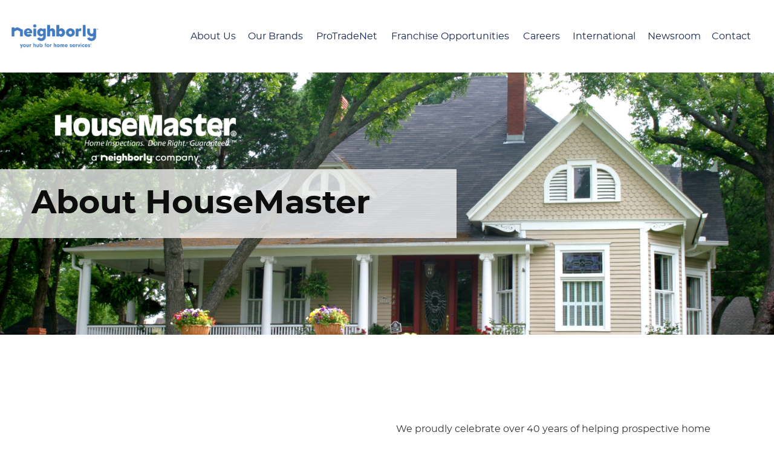

--- FILE ---
content_type: text/html; charset=utf-8
request_url: https://www-corporate-prod.nblyprod.com/our-brands/housemaster/
body_size: 4081
content:
<!DOCTYPE HTML>
<html lang="en">
<head>  
  <meta http-equiv="content-type" content="text/html;charset=utf-8" />
 
	<link rel="shortcut icon" href="/us/en-us/_assets/images/favicon-nbly.ico">
	
	<meta name="viewport" content="width=device-width, initial-scale=1, shrink-to-fit=no">
	<!--<meta http-equiv="x-ua-compatible" content="IE=9;IE=10;IE=11;IE=edge">-->
  <meta http-equiv="x-ua-compatible" content="IE=Edge">
	<meta name="format-detection" content="telephone=no">
  <title>HouseMaster | Neighborly</title>

<meta name="title" content="HouseMaster | Neighborly">

<meta name="description" content="HouseMaster. Neighborly, based in Waco, was founded in 1981 and has since grown to become the holding company of eleven service franchise organizations. Learn more!">

<meta name="keywords" content="">

<link rel="canonical" href="https://www.neighborlybrands.com/our-brands/housemaster/">

  
	<link rel="canonical" href="https://www.neighborlybrands.com/our-brands/housemaster/" />

<link rel="preload "  href="/us/en-us/_assets/css/bootstrap.min.css" as="style" />
<link rel="preload "  href="/us/en-us/_assets/css/common-component.min.css" as="style" />
<link rel="preload "  href="/us/en-us/_assets/css/home.min.css" as="style" />
<link rel="preload "  href="/us/en-us/_assets/css/ExtraStyle.min.css" as="style" />
<link rel="preload "  href="/us/en-us/_assets/css/shared.min.css" as="style" />
<link rel="preload "  href="/us/en-us/_assets/css/common.min.css" as="style" />
<link rel="preload stylesheet "  href="/us/en-us/_assets/css/custom.min.css" as="style" />
<link rel="preload stylesheet "  href="/us/en-us/_assets/css/contact-form.min.css" as="style" />

<link rel="async preload defer "  href="/us/en-us/_assets/images/grounds-guys-truck_com.webp" />
<link rel="async preload defer "  href="/us/en-us/_assets/images/nei-corp-header-mob.webp" />
<link rel="async preload defer "  href="/us/en-us/_assets/images/nei-corp-header-tab.webp" />
<link rel="async preload defer "  href="/us/en-us/_assets/images/nei-corp-header-d.webp" />
<link rel="async preload defer "  href="/us/en-us/_assets/images/nei-corp-header-fallback.jpg" />
<link rel="async preload defer "  href="/us/en-us/_assets/images/logo_nbly.png" />
<link rel="async preload defer "  href="/us/en-us/_assets/images/nei-international-header-mb.webp" />
<link rel="async preload defer "  href="/us/en-us/_assets/images/nei-international-header-tab.webp" />
<link rel="async preload defer "  href="/us/en-us/_assets/images/nei-international-header-DP.webp" />
<link rel="async preload defer "  href="/us/en-us/_assets/images/nei-corp-tertiary-header-dp.webp" />
<link rel="async preload defer "  href="/us/en-us/_assets/images/nei-corp-tertiary-header-mob.webp" />
<link rel="async preload defer "  href="/us/en-us/_assets/images/nei-corp-tertiary-header-tab.webp" />

	<!--	<link rel="preload" as="font" href="/us/en-us/_assets/fonts/montserrat-semibold-webfont.woff" type="font/woff" crossorigin="anonymous">
	<link rel="preload" as="font" href="/us/en-us/_assets/fonts/montserrat-semibold-webfont.woff2" type="font/woff2" crossorigin="anonymous">
	<link rel="preload" as="font" href="/us/en-us/_assets/fonts/montserrat-bold-webfont.woff" type="font/woff" crossorigin="anonymous">
	<link rel="preload" as="font" href="/us/en-us/_assets/fonts/montserrat-bold-webfont.woff2" type="font/woff2" crossorigin="anonymous">
	<link rel="preload" as="font" href="/us/en-us/_assets/fonts/montserrat-medium-webfont.woff" type="font/woff" crossorigin="anonymous">
	<link rel="preload" as="font" href="/us/en-us/_assets/fonts/montserrat-medium-webfont.woff2" type="font/woff2" crossorigin="anonymous">
	<link rel="preload" as="font" href="/us/en-us/_assets/fonts/montserrat-regular-webfont.woff" type="font/woff" crossorigin="anonymous">
	<link rel="preload" as="font" href="/us/en-us/_assets/fonts/montserrat-regular-webfont.woff2" type="font/woff2" crossorigin="anonymous">
-->
  
		
  
	<!--<link rel="stylesheet" href="/us/en-us/_assets/css/shared.css" as="style">-->
	<!--<link rel="preload" href="/us/en-us/_assets/css/bootstrap.min.css" as="style">
  <link rel="preload" href="/us/en-us/_assets/css/common-component.css" as="style">
  <link rel="preload" href="/us/en-us/_assets/css/home.css" as="style">
<script src="/us/en-us/_assets/js/jquery.min.js" async defer></script>
  <script src="/us/en-us/_assets/js/jquery.validate.min.js"  async defer>
     -->  <link rel="preload" href="https://cdnjs.cloudflare.com/ajax/libs/jquery/3.6.0/jquery.min.js" as="script" />
	<link rel="preload" href="https://cdnjs.cloudflare.com/ajax/libs/jquery-validate/1.19.3/jquery.validate.min.js" as="script" />
	<link rel="preload" href="https://cdnjs.cloudflare.com/ajax/libs/twitter-bootstrap/4.6.0/js/bootstrap.min.js" as="script" />  
    
  
  
	<link rel="stylesheet" href="/us/en-us/_assets/css/bootstrap.min.css" type="text/css">
<link rel="stylesheet" href="/us/en-us/_assets/css/common-component.css" type="text/css">
<link rel="stylesheet" href="/us/en-us/_assets/css/common.css" type="text/css">
<link rel="stylesheet" href="/us/en-us/_assets/css/youtube.css" type="text/css">
<link rel="stylesheet" href="/us/en-us/_assets/css/home.css" type="text/css">
<link rel="stylesheet" href="/us/en-us/_assets/css/ExtraStyle.css" type="text/css">
<link rel="stylesheet" href="/us/en-us/_assets/css/shared.css" type="text/css">

<header id="site-header">
<div class="header-classic"> <div class="navbar navbar-expand-lg">  <div class="container-fluid nav-container">   <div class="header-wrapper">     <!-- Logo Section Start --><div class="logo-sec">                          <a class="navbar-brand" href="/"><img src="/us/en-us/_assets/images/logo_nbly.png" alt="NBLY Test" loading="lazy"   />
</a>                            </div><!-- Logo Section End -->    <nav aria-label="main navigation" class="main-nav">
<button class="navbar-toggler collapsed js-hamburger hamburger-menu" data-toggle="collapse" data-trigger="#navbar-classic" aria-controls="navbar-classic" aria-expanded="true" aria-label="Main navigation"> <span aria-hidden="true"></span> <span aria-hidden="true"></span> <span aria-hidden="true"></span> </button>
<div class="navbar-collapse" id="navbar-classic">
 <ul class="nav navbar-nav">
<li class="dropdown menu-large nav-item js-dropdown">
<a role="button" class="nav-link dropdown-toggle arrow-right-link" href="#" id="menu-1" data-toggle="dropdown" aria-haspopup="true" aria-expanded="false" data-title="About Us">About Us</a>
<ul class="dropdown-menu megamenu" aria-labelledby="menu-1">
<li class="dropmenu width-33">
<button type="button" class="back-arrow-link js-backMenu" aria-label="Back to main menu">Back</button>
<h2 class="overview-link">About Us</h2>
<div class="menu-col">
<div class="col-section ">
<a href="/about-us/facts-and-figures/" class="dropdown-link"  target="_self">Facts & Figures</a>
</div>
<div class="col-section ">
<a href="/about-us/code-of-values/" class="dropdown-link"  target="_self">Code of Values</a>
</div>
</div>
<div class="menu-col">
<div class="col-section ">
<a href="/about-us/leadership-team/" class="dropdown-link"  target="_self">Leadership Team</a>
</div>
<div class="col-section ">
<a href="/about-us/vetfran-program/" class="dropdown-link"  target="_self">VetFran Program</a>
</div>
</div>
<div class="menu-col">
<div class="col-section ">
<a href="/press-center/" class="dropdown-link"  target="_self">Newsroom</a>
</div>
<div class="col-section ">
<a href="/about-us/" class="dropdown-link"  target="_self">About Us</a>
</div>
</div>

</li>
</ul>

</li>
<li class="dropdown menu-large nav-item js-dropdown">
<a class="nav-link" href="/our-brands/" target="_self" data-title="Our Brands">Our Brands</a>
</li>
<li class="dropdown menu-large nav-item js-dropdown">
<a class="nav-link" href="https://www.protradenet.com/" target="_blank" data-title="ProTradeNet">ProTradeNet<span class="screen-reader-only">(opens in a new tab)</span></a>
</li>
<li class="dropdown menu-large nav-item js-dropdown">
<a role="button" class="nav-link dropdown-toggle arrow-right-link" href="#" id="menu-2" data-toggle="dropdown" aria-haspopup="true" aria-expanded="false" data-title="Franchise Opportunities">Franchise Opportunities</a>
<ul class="dropdown-menu megamenu" aria-labelledby="menu-2">
<li class="dropmenu width-25">
<button type="button" class="back-arrow-link js-backMenu" aria-label="Back to main menu">Back</button>
<h2 class="overview-link">Franchise Opportunities</h2>
<div class="menu-col">
<div class="col-section  js-dd-inner">
<ul class="bolden-links">
<li><a class="dropdown-item" href="https://franchise.neighborly.com/aire-serv" target="_blank">Aire Serv<span class="screen-reader-only">(opens in a new tab)</span></a></li>
<li><a class="dropdown-item" href="https://franchise.neighborly.com/dryer-vent-wizard" target="_blank">Dryer Vent Wizard <span class="screen-reader-only">(opens in a new tab)</span></a></li>
<li><a class="dropdown-item" href="https://franchise.neighborly.com/five-star-painting" target="_blank">Five Star Painting <span class="screen-reader-only">(opens in a new tab)</span></a></li>
<li><a class="dropdown-item" href="https://franchise.neighborly.com/glass-doctor" target="_blank">Glass Doctor <span class="screen-reader-only">(opens in a new tab)</span></a></li>
<li><a class="dropdown-item" href="https://franchise.neighborly.com/house-master" target="_blank">HouseMaster<span class="screen-reader-only">(opens in a new tab)</span></a></li>
</ul>
</div>
</div>
<div class="menu-col">
<div class="col-section  js-dd-inner">
<ul class="bolden-links">
<li><a class="dropdown-item" href="https://franchise.neighborly.com/molly-maid" target="_blank">Molly Maid<span class="screen-reader-only">(opens in a new tab)</span></a></li>
<li><a class="dropdown-item" href="https://franchise.neighborly.com/mosquito-joe" target="_blank">Mosquito Joe<span class="screen-reader-only">(opens in a new tab)</span></a></li>
<li><a class="dropdown-item" href="https://franchise.neighborly.com/mr-appliance" target="_blank">Mr. Appliance<span class="screen-reader-only">(opens in a new tab)</span></a></li>
<li><a class="dropdown-item" href="https://franchise.neighborly.com/mr-electric" target="_blank">Mr. Electric<span class="screen-reader-only">(opens in a new tab)</span></a></li>
<li><a class="dropdown-item" href="https://franchise.neighborly.com/mr-handyman" target="_blank">Mr. Handyman<span class="screen-reader-only">(opens in a new tab)</span></a></li>
</ul>
</div>
</div>
<div class="menu-col">
<div class="col-section  js-dd-inner">
<ul class="bolden-links">
<li><a class="dropdown-item" href="https://franchise.neighborly.com/mr-rooter" target="_blank">Mr. Rooter<span class="screen-reader-only">(opens in a new tab)</span></a></li>
<li><a class="dropdown-item" href="https://franchise.neighborly.com/grounds-guys/" target="_blank">The Grounds Guys<span class="screen-reader-only">(opens in a new tab)</span></a></li>
<li><a class="dropdown-item" href="https://franchise.neighborly.com/precision-door" target="_blank">Precision Garage Door Service<span class="screen-reader-only">(opens in a new tab)</span></a></li>
<li><a class="dropdown-item" href="https://franchise.neighborly.com/rainbow-international-restoration" target="_blank">Rainbow International<span class="screen-reader-only">(opens in a new tab)</span></a></li>
<li><a class="dropdown-item" href="https://franchise.neighborly.com/real-property-management" target="_blank">Real Property Management<span class="screen-reader-only">(opens in a new tab)</span></a></li>
</ul>
</div>
</div>
<div class="menu-col">
<div class="col-section  js-dd-inner">
<ul class="bolden-links">
<li><a class="dropdown-item" href="https://franchise.neighborly.com/shelf-genie" target="_blank">ShelfGenie<span class="screen-reader-only">(opens in a new tab)</span></a></li>
<li><a class="dropdown-item" href="https://franchise.neighborly.com/window-genie" target="_blank">Window Genie<span class="screen-reader-only">(opens in a new tab)</span></a></li>
</ul>
</div>
<div class="col-section ">
<a href="https://franchise.neighborly.com/" class="dropdown-link"  target="_blank">Explore Opportunities<span class="screen-reader-only">(opens in a new tab)</span></a>
</div>
</div>

</li>
</ul>

</li>
<li class="dropdown menu-large nav-item js-dropdown">
<a class="nav-link" href="/careers/" target="_self" data-title="Careers">Careers</a>
</li>
<li class="dropdown menu-large nav-item js-dropdown">
<a class="nav-link" href="/international/" target="_self" data-title="International">International</a>
</li>
<li class="dropdown menu-large nav-item js-dropdown">
<a class="nav-link" href="/press-center/" target="_self" data-title="Newsroom">Newsroom</a>
</li>
<li class="dropdown menu-large nav-item js-dropdown">
<a class="nav-link" href="/contact-us/" target="_self" data-title="Contact">Contact</a>
</li>
</ul>
</div>
</nav>

   </div>  </div> </div></div>
</header>

  
 <!-- <link rel="preconnect" href="/us/en-us/_assets/js/jquery.min.js" crossorigin=" "  async defer>
<link rel="preconnect" href="/us/en-us/_assets/js/jquery.validate.min.js" crossorigin=" "  async defer>
<link rel="preconnect" href="/us/en-us/_assets/js/bootstrap.min.js" crossorigin=" "  async defer>
<link rel="preconnect" href="/us/en-us/_assets/js/bootstrap.min.js.map" crossorigin=" "  async defer>
-->
</head>
<body class="brand-page wf-loading">
		 <main id="main"><section class="tertiary-hero-banner">
<div class="banner-sec">
<div class="hero-main-img">
<div class="banner-img-container">
<picture>
<source media="(max-width:650px)" srcset="/us/en-us/_assets/images/hms-brand-header-m.webp" width="320" height="450">
<source media="(max-width:991px)" srcset="/us/en-us/_assets/images/hms-brand-header-t.webp">
<source media="(min-width:992px)" srcset="/us/en-us/_assets/images/hms-brand-header-desktop.webp">
<img src="/us/en-us/_assets/images/hms-brand-header-fallback.webp" alt="Front yard of home"/>
</picture>
</div>
</div>
<nav class="breadcrumb-row" aria-label="breadcrumb">
</nav>
<div class="banner-txt-sec js-banner-spacing" style="padding-left: ">
<h1 class="text-sm primary-theme-clr">About HouseMaster</h1>
</div>
</div>
</section>

<!-- Franchising Section Starts Here -->
<section class="nei-franchising corp-franchising">
<div class="container">
<div class="row">
<div class="col-md-12 col-lg-12 mb-4">
<h2 class="primary-title blue-clr text-xlg text-center"></h2>
</div>
<div class="col-md-6 franchising-img">
<div class="imgContainer img-section">
<img class="img-fluid" src="/us/en-us/_assets/images/hms-logo.svg" alt="HouseMaster logo" fetchpriority="low" loading="lazy" testDataID="doneRightPromise">
</div>

</div>

<div class="col-md-6">
<div class="franchising-data">
<div class="wysiwyg">
<p>We proudly celebrate over 40 years of helping prospective&nbsp;home buyers make informed buying decisions. Collectively we have performed over 3 million home inspections. We are proudly a part of Neighborly and headquartered in Waco, Texas. HouseMaster continues to be a leading home inspection service &mdash; with a long tradition of quality and integrity. Our legacy is now carried across over 200 locations in US and Canada, with a local office nearby ready to help you make your home purchase with confidence. Home Inspections. Done Right.</p>
</div>

<a href="tel:"  class="">
<span class="sr-only">Call phone number </span> 
</a>
</div>

</div>
</div>
</div>
</section>
<!-- Franchising Section Ends Here -->

</main>
  	<script src="https://cdnjs.cloudflare.com/ajax/libs/jquery/3.6.0/jquery.min.js" type="application/javascript"></script>
	<script src="https://cdnjs.cloudflare.com/ajax/libs/jquery-validate/1.19.3/jquery.validate.min.js" type="application/javascript" defer></script>
	<script src="https://cdnjs.cloudflare.com/ajax/libs/twitter-bootstrap/4.6.0/js/bootstrap.min.js" defer></script>
		<link rel="preconnect" href="/us/en-us/_assets/js/bootstrap.min.js.map" crossorigin=" "  async defer>	
  <script src="/us/en-us/_assets/js/youtube.js" async defer></script>
  	<footer class="footer">    <div class="footer-top-container">        <div class="container"> <div class="row">                <div class="col-md-12"> <div class="footer-logo"><img src="" alt="" loading="lazy"   />
</div></div></div><div class="footer-wrap"> <div class="row">                <div class="col-md-12">                                       <div class="footer-inner-info">                        <nav aria-label="Footer navigation" class="footer-nav"><ul class="menu fix footer-ul footer-links"><li class="menu-item"><a class="menu-link footer-link" href="https://www.neighborly.com/terms-of-use/" data-title="Terms of Use"     target="_blank" title="Open in New tab"  >Terms of Use</a></li><li class="menu-item"><a class="menu-link footer-link" href="https://www.neighborly.com/privacy-policy/" data-title="Privacy Policy"     target="_blank" title="Open in New tab"  >Privacy Policy</a></li><li class="menu-item"><a class="menu-link footer-link" href="https://www.neighborly.com/accessibility/" data-title="Accessibility"     target="_blank" title="Open in New tab"  >Accessibility</a></li><li class="menu-item"><a class="menu-link footer-link" href="/unsubscribe-form/" data-title="Do Not Sell My Info" >Do Not Sell My Info</a></li><li class="menu-item"><a class="menu-link footer-link" href="https://www.neighborly.com/your-privacy-rights/" data-title="Your Privacy Rights"     target="_blank" title="Open in New tab"  >Your Privacy Rights</a></li><li class="menu-item"><a class="menu-link footer-link" href="/site-map/" data-title="Site Map"     target="_blank" title="Open in New tab"  >Site Map</a></li></ul></nav>                    </div>                </div>            </div>  </div>                     <div class="row">                <div class="col-md-12">                    <div class="footer-bottom text-center primary-grey-bg text-xs"><div class="container"><div class="row"><div class="col-md-12"><div class="wysiwyg">
<p>&copy; Neighborly Company and its affiliates | All rights reserved</p>
</div>
</div></div></div></div>                </div>            </div>        </div>    </div></footer>

<script src="/us/en-us/_assets/js/env.min.js" async defer ></script><script src="/us/en-us/_assets/js/accessible-tabs.min.js" async defer ></script><script src="/us/en-us/_assets/js/contact-form.min.js" async defer ></script><script src="/us/en-us/_assets/js/custom-min.js" async defer ></script><script src="/us/en-us/_assets/js/get-state.min.js" async defer ></script><script src="/us/en-us/_assets/js/SendGridMail_Corporate.min.js" async defer ></script><script src="/us/en-us/_assets/js/corp-contact-form.min.js" async defer ></script><script src="/us/en-us/_assets/js/youtube.js" async defer ></script>
<!-- Google Tag Manager -->
<script nonce="PTNGoogleAnalyticIntegration_UAGTAG">(function(w,d,s,l,i){w[l]=w[l]||[];w[l].push({'gtm.start':
new Date().getTime(),event:'gtm.js'});var f=d.getElementsByTagName(s)[0],
j=d.createElement(s),dl=l!='dataLayer'?'&l='+l:'';j.async=true;j.src=
'https://www.googletagmanager.com/gtm.js?id='+i+dl;f.parentNode.insertBefore(j,f);
})(window,document,'script','dataLayer','GTM-5KDHZQT');</script>
<!-- End Google Tag Manager --> 

<!-- Google Tag Manager (noscript) -->
<noscript nonce="PTNGoogleAnalyticIntegration_UAGTAG"><iframe src="https://www.googletagmanager.com/ns.html?id=
GTM-5KDHZQT"
height="0" width="0" style="display:none;visibility:hidden"></iframe></noscript>
<!-- End Google Tag Manager (noscript) -->
<!-- RUM Integration -->

<script nonce="PTNGoogleAnalyticIntegration_UAGTAG">
  (function(h,o,u,n,d) {
    h=h[d]=h[d]||{q:[],onReady:function(c){h.q.push(c)}}
    d=o.createElement(u);d.async=1;d.src=n
    n=o.getElementsByTagName(u)[0];n.parentNode.insertBefore(d,n)
  })(window,document,'script','https://www.datadoghq-browser-agent.com/datadog-rum-v4.js','DD_RUM')
  DD_RUM.onReady(function() {
    DD_RUM.init({
      clientToken: 'pub1aa5e5ff4e3da9ec8f1725e2586b3b74',
      applicationId: '8303991e-51c4-4d47-a439-f0cc45353060',
      site:'datadoghq.com',
      website: 'https://www.neighborlybrands.com',
      service: 'digital-websites',
      env: 'LIVE',
      // Specify a version number to identify the deployed version of your application in Datadog 
      // version: '1.0.0',
      sessionSampleRate: 5,
      sessionReplaySampleRate: 0,
      trackUserInteractions: true,
      trackResources: true,
      trackLongTasks: true,
      defaultPrivacyLevel: 'mask-user-input',
    });
    DD_RUM.startSessionReplayRecording();
  })
</script>
<!--END  RUM Integration -->

 
 <script>(function(){function c(){var b=a.contentDocument||a.contentWindow.document;if(b){var d=b.createElement('script');d.innerHTML="window.__CF$cv$params={r:'9c11961dfabbb1bb',t:'MTc2ODk0MzcxOC4wMDAwMDA='};var a=document.createElement('script');a.nonce='';a.src='/cdn-cgi/challenge-platform/scripts/jsd/main.js';document.getElementsByTagName('head')[0].appendChild(a);";b.getElementsByTagName('head')[0].appendChild(d)}}if(document.body){var a=document.createElement('iframe');a.height=1;a.width=1;a.style.position='absolute';a.style.top=0;a.style.left=0;a.style.border='none';a.style.visibility='hidden';document.body.appendChild(a);if('loading'!==document.readyState)c();else if(window.addEventListener)document.addEventListener('DOMContentLoaded',c);else{var e=document.onreadystatechange||function(){};document.onreadystatechange=function(b){e(b);'loading'!==document.readyState&&(document.onreadystatechange=e,c())}}}})();</script><script defer src="https://static.cloudflareinsights.com/beacon.min.js/vcd15cbe7772f49c399c6a5babf22c1241717689176015" integrity="sha512-ZpsOmlRQV6y907TI0dKBHq9Md29nnaEIPlkf84rnaERnq6zvWvPUqr2ft8M1aS28oN72PdrCzSjY4U6VaAw1EQ==" data-cf-beacon='{"rayId":"9c11961dfabbb1bb","version":"2025.9.1","serverTiming":{"name":{"cfExtPri":true,"cfEdge":true,"cfOrigin":true,"cfL4":true,"cfSpeedBrain":true,"cfCacheStatus":true}},"token":"2c473d98eedd476190acb5283fd40ea3","b":1}' crossorigin="anonymous"></script>
</body>
</html>

--- FILE ---
content_type: text/css
request_url: https://www-corporate-prod.nblyprod.com/us/en-us/_assets/css/common-component.min.css
body_size: 3658
content:
.blog-banner-wrapper,.secondary-hero-banner,.tertiary-hero-banner{background-color:#001c40}.blog-banner-wrapper .banner-sec,.secondary-hero-banner .banner-row,.tertiary-hero-banner .banner-sec{position:relative}.blog-banner-wrapper .banner-sec .banner-img-container,.brand-info-section .tab-content-section .brand-card .img-parent .card-img-top,.secondary-hero-banner .banner-row .banner-img-container,.tertiary-hero-banner .banner-sec .banner-img-container{height:100%}.secondary-hero-banner .banner-row img,.tertiary-hero-banner .banner-sec img{max-height:500px;-o-object-fit:cover;object-fit:cover;max-width:100%;width:100%}.tertiary-hero-banner .banner-sec .banner-txt-sec{position:absolute;top:50%;background:rgba(255,255,255,.75);margin-bottom:0;display:inline-block;padding:1.875rem 6.55rem 1.875rem 0;max-width:59%;width:100%;color:#fff;-webkit-box-sizing:border-box;box-sizing:border-box;-webkit-transform:translate(0,-50%);transform:translate(0,-50%)}.tertiary-hero-banner .banner-sec h1{letter-spacing:0;font-weight:700;margin-bottom:.8rem;margin-left:.75rem;font-size:3.375rem;text-transform:capitalize;color:#0d0d0d;line-height:1}.tertiary-hero-banner .banner-text{letter-spacing:-.5px;margin-left:.75rem;font-size:1.125rem;margin-bottom:0;color:#0d0d0d}.tertiary-hero-banner .breadcrumb-row{position:absolute;width:100%;top:0;background-color:rgba(0,0,0,.3);z-index:98}.tertiary-hero-banner .breadcrumb{border-radius:0;padding:0 .9375rem;background-color:transparent;margin:0 auto;height:2.5rem;-webkit-box-align:center;-ms-flex-align:center;align-items:center;max-width:1200px}.tertiary-hero-banner .breadcrumb li{font-size:.625rem}.tertiary-hero-banner .breadcrumb li a{font-size:.625rem;letter-spacing:.085rem;text-transform:uppercase;font-weight:400;color:#fff}.tertiary-hero-banner .breadcrumb li a :focus,.tertiary-hero-banner .breadcrumb li a:hover{color:#fff}.brand-info-section .tab-content-section .brand-card .brand-card-footer .right-arrow-link:focus,.tertiary-hero-banner .breadcrumb li a:focus{outline:#ffffff solid 2px}.tertiary-hero-banner .breadcrumb .active{font-size:.625rem;letter-spacing:.085rem;font-weight:700;text-transform:uppercase;color:#fff;font-family:montserratbold}.tertiary-hero-banner .breadcrumb .active a{text-decoration:none}.tertiary-hero-banner .breadcrumb li+li:before{padding:0 .313rem;color:#fff;content:" | "}.team-grid{padding:3.0625rem 0 .625rem}.team-grid .heading-row{text-align:center;margin-bottom:2.5rem;font-size:2.25rem;line-height:1.2}@media only screen and (max-width:1025px){.team-grid .modal{padding:3.125rem 0;padding-right:0!important}}.team-grid .modal-dialog{max-width:1200px}@media only screen and (max-width:1260px){.team-grid .modal-dialog{max-width:94%}}@media only screen and (max-width:576px){.team-grid .modal-dialog{margin:0 auto}}.team-grid ul{list-style:none;max-width:900px;margin:0 auto}.team-grid .image-card{margin-bottom:2.3rem}.team-grid .image-wrap{text-align:center;text-decoration:none;max-width:100%;margin:0 auto;display:block;height:100%}.team-grid .image-wrap p{margin-bottom:0;color:#0d0d0d;font-size:.875rem;font-family:montserratmedium}.team-grid .sub-title{font-size:1.75rem;margin-top:1.06rem;margin-bottom:.45rem;color:#142651;line-height:1.1}.modal-wrapper{padding:1.875rem 2.5rem 3.875rem 3.0625rem}.modal-wrapper .modal-header{border-bottom:none;position:relative}.modal-wrapper .modal-header .close{position:absolute;right:.35rem;top:1rem;padding:0;opacity:1}.modal-wrapper .modal-header .close:focus,.modal-wrapper .modal-header .close:hover{opacity:1}.accordian-section .card .card-body .logo-form li img,.modal-wrapper .modal-body img{width:100%}.modal-wrapper .text-content{padding-left:1.875rem}.modal-wrapper .modal-emp-name{font-size:3.375rem;margin-bottom:.5rem;color:#212529;line-height:1.2}.modal-wrapper .modal-emp-designation{font-size:1.5rem;display:block;line-height:1.35}.modal-wrapper .modal-emp-bio{margin-bottom:0;margin-top:1.5rem}@media screen and (max-width:991px){.secondary-hero-banner .banner-row .hero-main-img,.tertiary-hero-banner .banner-sec .hero-main-img{height:21.875rem;overflow:hidden}.tertiary-hero-banner .banner-sec .banner-txt-sec{padding:1rem 1.5rem 1rem 0;max-width:80%}.tertiary-hero-banner .banner-sec h1{font-size:2.5rem}.tertiary-hero-banner .breadcrumb{padding:0 1.071rem}.blog-banner-wrapper .banner-sec .hero-main-img{height:8.75rem;overflow:hidden}}@media screen and (max-width:650px){.blog-banner-wrapper .banner-sec .hero-main-img{height:7.5rem;overflow:hidden}}.blog-banner-wrapper .banner-sec img{max-width:100%;width:100%}.blog-banner-wrapper .blog-txt{width:100%;position:absolute;top:50%;left:50%;-webkit-transform:translate(-50%,-50%);transform:translate(-50%,-50%)}.blog-banner-wrapper p{margin-bottom:.3rem;font-family:montserratmedium;font-weight:500;line-height:1}.blog-banner-wrapper h1{font-size:3.125rem;text-transform:capitalize;margin-bottom:0;font-family:montserratbold;line-height:1.2}.accordian-section{padding:3.0625rem 0 3.3rem}.accordian-section .title-row{font-size:3rem}.accordian-section p{color:#000;font-size:1.125rem;margin-bottom:1.75rem}.accordian-section .card{border:1px solid #d6d6d6;padding:0 1.875rem}@media screen and (max-width:767px){.tertiary-hero-banner .banner-sec img{height:100%}.tertiary-hero-banner .banner-sec h1{font-size:2rem}.tertiary-hero-banner .breadcrumb{padding:0 1.25rem}.team-grid{padding:2.5rem 0 3px}.team-grid .heading-row{font-size:1.5rem;margin-bottom:1.25rem}.team-grid .image-card{text-align:center}.team-grid .image-card:last-child{margin-bottom:0;padding-bottom:1.875rem}.team-grid .sub-title{font-size:1.25rem}.modal-wrapper{padding:1.875rem 0}.modal-wrapper .modal-header .close{top:0;right:1.9rem}.modal-wrapper .modal-body img{max-width:270px;width:100%}.modal-wrapper .text-content{padding-left:0}.modal-wrapper .modal-emp-name{font-size:1.5rem;margin-top:.9375rem;margin-bottom:.5rem}.modal-wrapper .modal-emp-designation{font-size:1.125rem}.modal-wrapper .modal-emp-bio{margin-top:.135rem}.blog-banner-wrapper .banner-sec img{height:100%;-o-object-fit:cover;object-fit:cover}.blog-banner-wrapper p{font-size:1rem}.accordian-section .title-row,.blog-banner-wrapper h1{font-size:1.5rem}.accordian-section{padding:2.5rem 0}.accordian-section p{margin-bottom:1rem;font-size:1rem}.accordian-section .card{padding:1.25rem 1.9375rem}}.accordian-section .card .card-header{background-color:#fff;border-bottom:none;padding:2.3125rem 0}.accordian-section .card .card-header h3,.section-25-75 .list-inline ul li:last-child{margin-bottom:0}.accordian-section .card .card-header button{position:relative;background-color:transparent;border:0;padding-left:4.1875rem;letter-spacing:.0437rem;font-weight:600;text-align:left}@media screen and (max-width:767px){.accordian-section .card .card-header{padding:0}.accordian-section .card .card-header button{padding-left:0;font-size:1.5rem;display:block;width:100%}}.accordian-section .card .card-header button::before{-webkit-transform:rotate(0);transform:rotate(0);content:"";background:url(../images/expand_arrow_blue.svg) center no-repeat;height:.625rem;width:1rem;position:absolute;display:inline-block;left:0;top:1.25rem}.accordian-section .card .card-header button[aria-expanded=true]::before{-webkit-transform:rotate(180deg);transform:rotate(180deg)}.accordian-section .card .card-body{padding:0 2.8125rem 1.4375rem 4.5rem}.accordian-section .card .card-body .brand-list{padding-left:.563rem;max-width:565px}.accordian-section .card .card-body .brand-list li{margin-bottom:.625rem;color:#0d0d0d;font-size:1.125rem;line-height:1.7}.accordian-section .card .card-body .brand-list li strong{padding-right:.313rem}.accordian-section .card .card-body .logo-form{list-style-type:none;display:-webkit-box;display:-ms-flexbox;display:flex;-ms-flex-pack:distribute;justify-content:space-around;-webkit-box-align:center;-ms-flex-align:center;align-items:center;-ms-flex-wrap:wrap;flex-wrap:wrap}.accordian-section .card .card-body .logo-form li{max-width:120px;line-height:4.5}@media screen and (max-width:1080px){.team-grid .image-wrap{margin:0}.accordian-section .card .card-body .logo-form li{max-width:92px}}@media screen and (max-width:909px){.accordian-section .card .card-body .logo-form li{max-width:104px}}.secondary-hero-banner .banner-row .title-section{position:absolute;bottom:0;width:100%;display:inline-block;overflow:hidden;padding:3.5rem 0 3.85rem;-webkit-box-sizing:border-box;box-sizing:border-box;background-color:rgba(0,37,84,.87)}.secondary-hero-banner .banner-text{letter-spacing:0;font-weight:700;margin:0;font-size:3.375rem;line-height:1.12}.contact-details{text-align:center}.contact-details h2{font-size:1.75rem}.contact-details address{font-size:1.125rem;font-weight:400;line-height:1.35}@media screen and (max-width:767px){.accordian-section .card .card-header button::before{left:auto;right:0;top:.65rem}.accordian-section .card .card-body{padding:1.5rem 0 0}.accordian-section .card .card-body .brand-list li,.contact-details address{font-size:1rem}.accordian-section .card .card-body .logo-form{-webkit-box-pack:center;-ms-flex-pack:center;justify-content:center}.accordian-section .card .card-body .logo-form li img{width:85%}.secondary-hero-banner .banner-row img{height:100%}.secondary-hero-banner .banner-row .title-section{padding:2rem 0}.secondary-hero-banner .banner-text{font-size:1.5rem}.contact-details{padding:0}}.contact-details .details-wrapper{max-width:1024px;margin:0 auto;background-color:#f0f0f0;padding:3.31rem 0 3rem}.contact-details .details-wrapper strong{font-size:1.75rem;margin-bottom:.5rem;margin-top:0;display:inline-block}.contact-details .contact-number{font-size:1.75rem;text-align:center;letter-spacing:0;margin-bottom:0;padding:0 .938rem 1.625rem;font-weight:400}.contact-details .contact-number span{display:inline-block;margin-right:1.25rem}.brand-info-section .tab-content-section .brand-card .card-body .card-text strong,.contact-details .contact-number a{display:inline-block}.contact-details .contact-number a:hover{color:#002554}.contact-details .contact-number a img{margin-top:-.625rem;padding-right:.625rem}.vertical-contact-form strong{padding:.625rem 0 1.25rem;display:inline-block;color:#0d0d0d;font-family:montserratmedium}.vertical-contact-form .primary-title{font-size:1.625rem;text-align:left}.vertical-contact-form .contact-wrapper{max-width:720px;margin:0 auto;width:100%}.vertical-contact-form .contact-wrapper label,.vertical-contact-form .contact-wrapper legend{font-family:Arial}.vertical-contact-form .contact-wrapper label{color:#0d0d0d;font-weight:400}.vertical-contact-form .contact-row{padding:3.125rem 0;max-width:576px;margin:0 auto;width:100%}.vertical-contact-form .primary-btn{min-width:6.375rem;vertical-align:middle;margin-right:2.0625rem}.vertical-contact-form .form-check{padding-left:0}.vertical-contact-form .radio-circle{height:1.125rem;width:1.125rem}.vertical-contact-form .radio-circle::after{background:#2e2e2e;height:.6875rem;width:.6875rem}.vertical-contact-form .custom-checkbox{margin:.8125rem 0 1.5625rem}.vertical-contact-form .custom-checkbox label{font-family:montserratmedium;font-weight:500;margin-bottom:0}.vertical-contact-form .custom-checkbox label::before{background-color:#fff}.vertical-contact-form .radio-group{margin-bottom:.8125rem;font-size:.875rem;color:#0d0d0d;font-weight:400}.vertical-contact-form .radio-group p{margin-bottom:.3125rem}.vertical-contact-form legend strong{padding-bottom:.25rem}.vertical-contact-form .custom-radio-secondary{text-transform:initial}.vertical-contact-form .custom-radio-secondary input[type=radio]:checked~.radio-txt{font-weight:600}.vertical-contact-form .disclaimer{font-family:Arial;color:#0d0d0d;font-weight:400}.threetile-blade-section{padding:3.1rem 0 3.3rem}.threetile-blade-section .primary-title{margin-bottom:2.375rem}@media screen and (min-width:767px){.threetile-blade-section .card{height:100%}}.threetile-blade-section .card-block{padding:1.875rem 1.875rem 2.2rem}.threetile-blade-section .card-block .card-title{letter-spacing:0;font-weight:700;margin-bottom:1rem;min-height:3.125rem;line-height:1.2}.threetile-blade-section .card-block .card-text{letter-spacing:0;font-weight:400;margin-bottom:.5rem}.threetile-blade-section .btn-row{margin-top:1.75rem}.section-25-75{padding:2.5rem 0 1.45rem}@media screen and (max-width:1365px){.section-25-75 .inner-container{padding:0 .9375rem 1.8rem}}.section-25-75 .right-wrap .img-section img{max-width:100%;height:auto}.section-25-75 .right-wrap .top-img{position:absolute;top:0;right:0}.section-25-75 .right-wrap .top-img.border-img{border-radius:50%;border:2px solid #142651;display:-webkit-box;display:-ms-flexbox;display:flex;-webkit-box-align:center;-ms-flex-align:center;align-items:center;-webkit-box-pack:center;-ms-flex-pack:center;justify-content:center;width:6.25rem;height:6.25rem;-webkit-box-sizing:border-box;box-sizing:border-box;background:#fff;top:0;right:0}@media screen and (max-width:991px){.section-25-75 .right-wrap .top-img.border-img{width:5.1875rem;height:5.1875rem;padding:1.25rem;top:-20px}}.section-25-75 .right-wrap .top-img.border-img img{width:50px}.section-25-75 .left-wrap .text-container{padding-right:0;display:block}.section-25-75 .left-wrap .text-container .link-text{color:#142651}.section-25-75.right-text-wrap .left-wrap .text-container{max-width:87%;margin:0 0 0 auto}.section-25-75.left-text-wrap .col-row .left-wrap .text-container{max-width:87%;margin:0 auto 0 0}.section-25-75 .primary-title{margin-bottom:1rem;text-align:left;letter-spacing:0;font-size:1.75rem}.section-25-75 strong{margin-right:.5rem}.section-25-75 .list-inline{display:-webkit-box;display:-ms-flexbox;display:flex;-ms-flex-wrap:wrap;flex-wrap:wrap;-webkit-box-pack:justify;-ms-flex-pack:justify;justify-content:space-between;margin-left:1.2rem;margin-top:1.5rem}.section-25-75 .list-inline ul{width:44%;margin-bottom:0}.section-25-75 .list-inline ul li{margin-bottom:.75rem;letter-spacing:0;font-weight:700;margin-right:2rem;color:#212529}.section-25-75 .primary-btn{margin-top:1rem}@media screen and (max-width:480px){.accordian-section .card{padding:1.25rem 1rem}.accordian-section .card .card-header button{font-size:1.25rem;padding-right:1rem}.section-25-75 .primary-btn{padding-left:.5rem;padding-right:.5rem}}.text-container{padding:1rem 0 1.5rem}@media screen and (min-width:768px){.contact-details address{margin-bottom:0}.contact-details{padding:3.6rem 0 3.3rem}.section-25-75,.vertical-contact-form{padding:3.6rem 0 3.3125rem}.text-container{padding:3.6rem 0 1rem}}.text-container .text-section{margin-bottom:2.5rem}.brand-info-section .tab-content-section .brand-card .card-body .card-text,.brand-info-section h2,.text-container .title{margin-bottom:1rem}@media only screen and (max-width:767px){.contact-details .contact-number{font-size:1.25rem}.contact-details .contact-number span{margin-right:0;display:block}.text-container .text-section{margin-bottom:1rem}.text-container .title{font-size:1.5rem;margin-bottom:.9375rem}}.brand-info-section{text-align:center;padding:4.8rem 0 0}.brand-info-section p{margin:0}.brand-info-section p strong,.tab-container .tab-content [role=tabpanel][aria-expanded=true]{display:block}.brand-info-section .tab-container{width:100%;display:-webkit-box;display:-ms-flexbox;display:flex;margin:3.125rem 0 3.8rem}.brand-info-section .tab-container .custom-select,.tab-container .tab-content [role=tabpanel],.tab-menu .list-group .list-group-item .img-active,.tab-menu .list-group .list-group-item[aria-selected=true] .img-top{display:none}@media screen and (max-width:767px){.contact-details .details-wrapper{padding:2.2rem 0 1.5rem}.contact-details .details-wrapper strong,.vertical-contact-form .primary-title{font-size:1.5rem}.vertical-contact-form .contact-row{padding:2.2rem .938rem 2.5rem}.vertical-contact-form .primary-btn{margin-right:.625rem}.vertical-contact-form .disclaimer{font-size:.6875rem}.threetile-blade-section{padding:2.5rem 0}.threetile-blade-section .primary-title{font-size:1.5rem;margin-bottom:1.75rem}.threetile-blade-section .card{margin-bottom:1.875rem}.threetile-blade-section .card-block{padding-bottom:1.9rem}.threetile-blade-section .card-block .card-title{margin-bottom:.5rem;min-height:auto;font-size:1rem}.threetile-blade-section .btn-row{margin-top:2rem}.section-25-75 .right-wrap .img-section{max-width:16rem;margin:0 auto}.section-25-75 .left-wrap .text-container{padding-right:0}.section-25-75.right-text-wrap .col-row{text-align:left;-webkit-box-orient:vertical;-webkit-box-direction:reverse;-ms-flex-direction:column-reverse;flex-direction:column-reverse}.section-25-75.left-text-wrap .col-row .left-wrap .text-container,.section-25-75.right-text-wrap .left-wrap .text-container{max-width:100%}.section-25-75.left-text-wrap .col-row{-webkit-box-orient:vertical;-webkit-box-direction:reverse;-ms-flex-direction:column-reverse;flex-direction:column-reverse}.section-25-75 .primary-title{font-size:1.5rem;margin-bottom:.8rem;margin-top:1rem}.section-25-75 .list-inline ul{width:100%;margin-bottom:1rem}.section-25-75 .list-inline ul li{font-size:1rem;text-align:left}.brand-info-section{padding:2.2rem 0 0}.brand-info-section h2{font-size:1.5rem;margin-bottom:1rem}.brand-info-section p strong{margin-top:1rem}.brand-info-section p{font-size:1rem;max-width:92%;margin:0 auto}.brand-info-section p+p{padding-top:.75rem}.brand-info-section .tab-container{-webkit-box-orient:vertical;-webkit-box-direction:normal;-ms-flex-direction:column;flex-direction:column;margin-top:2.5rem;margin-bottom:1.5rem}.brand-info-section .tab-container .custom-select{display:block;max-width:83.2%;margin:0 auto 1.25rem;height:3.125rem;border-radius:.25rem;font-size:1rem;color:#000;letter-spacing:0}}.brand-info-section .tab-content-section{-webkit-box-flex:0;-ms-flex:0 0 40%;flex:0 0 40%;max-width:40%;display:-webkit-box;display:-ms-flexbox;display:flex;-webkit-box-align:center;-ms-flex-align:center;align-items:center}.brand-info-section .tab-content-section .brand-card{border-radius:.5rem;border:1px solid #c7c7c7}@media screen and (max-width:767px){.brand-info-section .tab-content-section{-webkit-box-flex:0;-ms-flex:0 0 100%;flex:0 0 100%;max-width:100%;padding:0 0 .9rem}.brand-info-section .tab-content-section .brand-card{max-width:83.2%;margin:0 auto}}@media screen and (max-width:400px){.brand-info-section .tab-container .custom-select,.brand-info-section .tab-content-section .brand-card{max-width:100%}}.brand-info-section .tab-content-section .brand-card .img-parent{height:4.375rem;margin-bottom:2rem}.brand-info-section .tab-content-section .brand-card .card-body{padding:2.8125rem 0 2.1rem;max-width:80%;margin:0 auto}.brand-info-section .tab-content-section .brand-card .card-body .card-title{letter-spacing:.07rem;text-transform:uppercase;margin-top:1rem;display:block}@media screen and (max-width:1023px){.tertiary-hero-banner .breadcrumb-row{display:none}.brand-info-section .tab-content-section .brand-card .card-body .card-title{font-size:1rem;margin:.313rem 0 .188rem}}.brand-info-section .tab-content-section .brand-card .brand-card-footer{background:#142651;border-radius:0 0 .5rem .5rem;padding:.875rem 0;margin-top:.3125rem}.brand-info-section .tab-content-section .brand-card .brand-card-footer .right-arrow-link{color:#fff;margin:0;font-size:.75rem}.brand-info-section .tab-content-section .brand-card .brand-card-footer .right-arrow-link::after{margin-left:.75rem}.tab-menu{-webkit-box-flex:0;-ms-flex:0 0 60%;flex:0 0 60%;max-width:60%}@media screen and (max-width:767px){.brand-info-section .tab-content-section .brand-card .card-body{padding:1.8125rem 0 .65rem}.brand-info-section .tab-content-section .brand-card .card-body .card-text{font-size:.875rem}.tab-menu{display:none}}.tab-menu .list-group{display:-webkit-box;display:-ms-flexbox;display:flex;-webkit-box-orient:horizontal;-webkit-box-direction:normal;-ms-flex-direction:row;flex-direction:row;-ms-flex-wrap:wrap;flex-wrap:wrap;list-style:none;border-bottom:none}.tab-menu .list-group .list-group-item{width:10.375rem;margin-right:2.5rem;margin-bottom:1.25rem;height:5rem;border:1px solid #c7c7c7;border-radius:.5rem;display:-webkit-inline-box;display:-ms-inline-flexbox;display:inline-flex;padding:.9375rem;cursor:pointer}.tab-menu .list-group .list-group-item.active{background-color:transparent}.tab-menu .list-group .list-group-item[aria-selected=true]{background-color:#142651}.tab-menu .list-group .list-group-item[aria-selected=true] .img-active{display:-webkit-box;display:-ms-flexbox;display:flex}.tab-menu .list-group .list-group-item:focus img,.tab-menu .list-group .list-group-item:hover img{-webkit-transition:.2s ease-in;transition:.2s ease-in;-webkit-transform:scale(1.1);transform:scale(1.1)}.tab-menu .list-group .list-group-item .list-brand{margin:0 auto;max-width:100%;-webkit-transition:.2s ease-in;transition:.2s ease-in;-webkit-transform:scale(1);transform:scale(1)}.tab-menu .list-group .list-group-item .dryervent_img{height:3.4375rem}@media screen and (max-width:1200px){.tab-menu .list-group .list-group-item{width:30%;margin-right:.625rem}}@media screen and (-ms-high-contrast:active),(-ms-high-contrast:none){body{overflow-x:hidden}main{overflow:hidden}.header-classic .main-nav .navbar-nav{-ms-flex-pack:distribute;justify-content:space-around}.header-classic .main-nav .navbar-nav .col-section .media{display:block}.nav-cont .accordion-button{margin-bottom:0;position:relative}.nav-cont .accordion-button::after{margin-top:-3px}.nav-cont .accordion-button[aria-expanded=true]::after{margin-top:-1px}.custom-checkbox input:checked+label::after{top:7px}}.rounded-circle{height:16rem!important}

--- FILE ---
content_type: text/css
request_url: https://www-corporate-prod.nblyprod.com/us/en-us/_assets/css/home.min.css
body_size: 1118
content:
.offer-section{padding:3.125rem 0}.offer-section .offer-inner-container{max-width:75%;margin:0 auto;text-align:center}.offer-section .offer-inner-container .lead-subtitle{margin-bottom:1.6rem;line-height:2rem}.offer-section .offer-inner-container .lead-subtitle strong{margin:0 .3125rem}.nei-franchising{color:#fff;padding:6.25rem 0}.corp-franchising{color:#000}.nei-franchising h2{text-align:left;margin-bottom:1.25rem;padding-left:4.5rem}.corp-franchising h2{text-align:left;margin-bottom:1.25rem;padding-left:0}.nei-franchising .franchising-img{width:auto;margin-top:-1rem}.corp-franchising .franchising-img{width:100%;margin-top:0}.corp-franchising .franchising-btn a{color:#fff;background-color:#4377bd}.corp-franchising .franchising-btn a:hover{color:#fff;background-color:#002554}.nei-franchising .franchising-img img{height:auto;max-width:100%}.corp-franchising .franchising-img img{height:auto;width:100%}.nei-franchising .franchising-data{padding-left:2.5rem}.corp-franchising .franchising-data{padding-left:0}.nei-franchising .franchising-data .services-subtitle{margin-bottom:1.95rem;font-family:montserratbold;letter-spacing:0;line-height:2rem}.nei-franchising .franchising-data ul{margin-bottom:0;padding-left:1.0625rem}.nei-franchising .franchising-data ul li{list-style-type:disc}.nei-franchising .franchising-data ul li h3{text-transform:uppercase;margin-bottom:.3125rem;font-family:montserratbold;line-height:1.625rem;letter-spacing:.140625rem}.nei-franchising .franchising-data ul li p{font-weight:400;line-height:1.625rem;letter-spacing:0}.nei-franchising .franchising-data .franchising-btn{margin-top:3.125rem}.nei-franchising .franchising-data .franchising-btn .tertiary-btn:focus,.twenty-four-section .text-messages:focus{outline:#ffffff solid 2px}.nei-brands{text-align:center;padding:6.25rem 0 5.9rem}.nei-brands h2{margin-bottom:1.875rem}.nei-brands .brand-content{display:block;margin:0;font-weight:400;letter-spacing:0;text-align:center;line-height:2.25rem}.nei-brands .brand-content strong{margin-bottom:0;display:block}.nei-brands .btn-row{text-align:center}.nei-brands .brand-items{margin:2.25rem 0 1.25rem;list-style-type:none;-webkit-box-pack:center;-ms-flex-pack:center;justify-content:center}.nei-brands .brand-items .col-auto{padding-bottom:1.75rem;-ms-flex-preferred-size:20%;flex-basis:20%;display:-webkit-box;display:-ms-flexbox;display:flex;-webkit-box-align:center;-ms-flex-align:center;align-items:center;-webkit-box-pack:center;-ms-flex-pack:center;justify-content:center;width:20%;height:7.625rem}.nei-brands .brand-items .w-100{padding:0;display:block}.nei-brands .brand-items li a{display:-webkit-inline-box;display:-ms-inline-flexbox;display:inline-flex}@media only screen and (max-width:1299px){.nei-brands .brand-items{margin:1.2rem 0 0}.nei-brands .brand-items li a{-webkit-box-pack:center;-ms-flex-pack:center;justify-content:center}}.nei-brands .brand-items li a img{display:inline-block;border:0;position:relative;width:100%;-webkit-transition:.2s ease-in;transition:.2s ease-in;-webkit-transform:scale(1);transform:scale(1);height:auto;max-width:100%}@media only screen and (max-width:1199px){.nei-brands .brand-items li a img{width:80%}}@media only screen and (max-width:991px){.nei-franchising{padding:2.25rem 0 3.15rem}.nei-franchising h2{font-size:1.875rem;padding-left:0;max-width:86%;margin:0 auto;padding-top:1.7rem}.nei-franchising .franchising-img{padding:0 1.5rem;margin-top:0}.nei-franchising .franchising-img img{padding-top:0}.nei-franchising .franchising-data{padding-left:0;padding-top:.7rem;max-width:86%;margin:auto}.nei-franchising .franchising-data .services-subtitle{font-size:1rem;line-height:1.625rem;margin-bottom:1.8rem}.nei-franchising .franchising-data ul{max-width:95%}.nei-franchising .franchising-data ul li{padding-left:.66rem}.nei-franchising .franchising-data ul li h3{font-size:1.125rem;margin-bottom:.5rem}.nei-franchising .franchising-data ul li p{font-size:1rem;margin-bottom:2.315rem}.nei-brands{padding:3.15rem 0}.nei-brands h2{font-size:1.875rem;line-height:2.25rem;max-width:85%;margin:0 auto 1.3rem}.nei-brands .brand-content{display:inline;color:#4e4e4e;line-height:1.625rem;max-width:90%;margin:auto}.nei-brands .brand-items .col-auto{-ms-flex-preferred-size:33.333%;flex-basis:33.333%;padding-bottom:0;height:4.375rem;margin-bottom:1.5rem}.nei-brands .brand-items .w-100{display:none}.nei-brands .brand-items li a img{width:75%;max-height:3.835rem}}.nei-brands .brand-items li a:focus img,.nei-brands .brand-items li a:hover img{-webkit-transition:.2s ease-in;transition:.2s ease-in;-webkit-transform:scale(1.1);transform:scale(1.1)}.nei-brands .brand-items li a:focus{outline-offset:20px}@media only screen and (max-width:768px){.nei-brands .brand-items li{padding:0}.nei-brands .brand-items li a:focus{outline-offset:5px}}.twenty-four-section{padding:3.625rem 0 6.875rem}.twenty-four-section .customers-content{line-height:2.25rem}@media only screen and (max-width:480px){.offer-section{padding:2.05rem 0 3.1rem}.twenty-four-section{padding:3.15rem 0 1rem}.twenty-four-section .customers-title{padding:0 1.875rem}.twenty-four-section .customers-subtitle{font-size:1rem;line-height:1.625rem;margin-top:2.5rem}.twenty-four-section .customers-content{font-size:1rem;line-height:1.625rem}.twenty-four-section ul{padding:1rem 0 .125rem}}.twenty-four-section .text-messages,.twenty-four-section ul li .transparent-btn{display:block;font-family:montserratbold;line-height:2.25rem;letter-spacing:2px;text-transform:uppercase;margin-bottom:0}@media only screen and (max-width:420px){.twenty-four-section{padding:3.625rem 0 1.875rem}}.twenty-four-section ul{list-style:none;display:-webkit-box;display:-ms-flexbox;display:flex;-webkit-box-pack:center;-ms-flex-pack:center;justify-content:center;margin-bottom:0;-webkit-box-align:end;-ms-flex-align:end;align-items:flex-end}.twenty-four-section ul li{margin:0 1.8rem;display:-webkit-box;display:-ms-flexbox;display:flex;-webkit-box-orient:vertical;-webkit-box-direction:normal;-ms-flex-direction:column;flex-direction:column;height:7.5rem;-webkit-box-pack:justify;-ms-flex-pack:justify;justify-content:space-between}.twenty-four-section ul li .transparent-btn{padding:0 2rem;margin-top:0;text-align:center}@media only screen and (max-width:480px){.twenty-four-section .text-messages,.twenty-four-section ul li .transparent-btn{font-size:.75rem;letter-spacing:1.71px}}@media only screen and (max-width:390px){.twenty-four-section ul li .transparent-btn{font-size:.9rem}}.twenty-four-section ul .contact-img{height:3.75rem;display:-webkit-box;display:-ms-flexbox;display:flex;-webkit-box-pack:center;-ms-flex-pack:center;justify-content:center;-webkit-box-align:center;-ms-flex-align:center;align-items:center}@media only screen and (max-width:767px){.offer-section .offer-inner-container{max-width:95%}.offer-section .offer-inner-container .primary-title{font-size:1.3125rem;line-height:1.75rem;margin-bottom:.7rem}.offer-section .offer-inner-container .lead-subtitle{font-size:1rem;line-height:1.75rem;max-width:90%;margin:0 auto 1.95rem}.nei-franchising .franchising-data ul{padding-left:0;max-width:91%;margin:auto}.nei-franchising .franchising-data .franchising-btn{margin-top:0;text-align:center}.nei-brands .brand-content strong{display:inline}.twenty-four-section ul{-webkit-box-pack:justify;-ms-flex-pack:justify;justify-content:space-between}.twenty-four-section ul li{text-align:center;-ms-flex-preferred-size:33.33%;flex-basis:33.33%;margin:0}.twenty-four-section ul li :last-child{margin-bottom:0}.twenty-four-section .text-messages,.twenty-four-section ul li .transparent-btn{padding:.4rem 0}}@media only screen and (max-width:360px){.twenty-four-section ul li .transparent-btn{font-size:.625rem;letter-spacing:.106rem}.twenty-four-section .text-messages{font-size:.625rem}}.twenty-four-section .text-messages :active,.twenty-four-section .text-messages:focus,.twenty-four-section .text-messages:hover{color:#fff}

--- FILE ---
content_type: text/css
request_url: https://www-corporate-prod.nblyprod.com/us/en-us/_assets/css/ExtraStyle.min.css
body_size: 2989
content:
.footer-links a,.services-wrapper .left-wrap .img-section{position:relative}.fifty-fifty-section ul,.footer-ul,.nei-news ul{list-style-type:none}.footer{background-color:#f0f0f0;bottom:0;width:100%}.footer-wrap{width:100%;max-width:1800px;margin:0 auto;text-align:center}.footer-wrap:after{content:"";display:block;clear:both}.footer-wrap .left{float:left;display:-ms-flexbox;display:flex;-ms-flex-align:center;align-items:center}.footer-logo{text-align:center;margin-top:38px}.footer-tagline{color:#267dbf;font-weight:700;font-size:1.25rem}.footer-wrap .right{float:none;display:-ms-flexbox;display:flex;-ms-flex-align:center;align-items:center}.footer-links{font-size:1rem;color:#777}.footer-links>span{display:block}.footer-links a{display:inline-block;color:#267dbf;font-weight:700;padding:0 1.5rem}.footer-links a:hover{color:#57595e}.footer-links a:last-of-type{margin-right:0}.footer-links a:before{content:"";width:2px;background-color:#c4c4c4;height:1em;display:block;position:absolute;left:-1px;top:50%;transform:translateY(-50%)}.footer-ul>li{display:inline}footer .footer-bottom{padding:0;margin-bottom:1.5rem}@media (max-width:1350px){.footer-links span{display:block;text-align:center;margin-bottom:1rem}}@media (max-width:900px){.footer-wrap .right{float:none;-ms-flex-pack:center;justify-content:center;margin-top:2rem}.footer-wrap .left{float:none;-ms-flex-pack:center;justify-content:center}}@media (max-width:450px){.footer-links,.sdlogo{text-align:center}.footer-wrap .right,.sdlogo{display:block}.footer-wrap .left{width:90%;margin:0 auto}.footer-links{margin-bottom:2rem}}.header-classic .main-nav .navbar-nav .col-section .bolden-links li .dropdown-item{font-weight:700;margin-bottom:20px}.services-wrapper,.threetile-blade-section{padding:5rem 0}.threetile-blade-section .primary-title{margin-bottom:2.375rem}@media screen and (min-width:767px){.threetile-blade-section .card{height:100%}}.threetile-blade-section .card .card-img-top{min-height:13.5rem;background-color:#d8d8d8}.threetile-blade-section .card-block{padding:1.875rem 1.875rem 2.2rem}.threetile-blade-section .card-block .card-title{letter-spacing:0;font-weight:500;margin-bottom:1rem;min-height:3.125rem}.threetile-blade-section .card-block .card-text{letter-spacing:0;line-height:1.625rem;font-weight:400;margin-bottom:.5rem}.left-text-wrap .col-row{-webkit-box-orient:horizontal;-webkit-box-direction:normal;-ms-flex-direction:row;flex-direction:row}.left-text-wrap .text-container{padding-right:3.125rem}.right-text-wrap .col-row{-webkit-box-orient:horizontal;-webkit-box-direction:reverse;-ms-flex-direction:row-reverse;flex-direction:row-reverse}.right-text-wrap .text-container{padding-left:3.125rem}.fifty-fifty-section{padding:4.85rem 0}.fifty-fifty-section .video-container{padding:0 1.85rem 0 0}.fifty-fifty-section .video-container img{width:100%}.fifty-fifty-section .primary-title{margin-bottom:2rem;margin-left:0}.fifty-fifty-section .link-text{margin-left:0}.fifty-fifty-section ul li{margin-bottom:1rem}.fifty-fifty-section ul li .inner-desc{margin-left:1rem}.fifty-fifty-section ul li h3{letter-spacing:0;line-height:1.375rem;font-weight:500}.fifty-fifty-section ul li p{letter-spacing:0;line-height:1.625rem;font-weight:400;margin-bottom:0}.fifty-fifty-section .media-left{margin-right:1.25rem;min-width:3.125rem;text-align:center;margin-left:0}.fifty-fifty-section .media{-webkit-box-align:center;-ms-flex-align:center;align-items:center}.fifty-fifty-section .media .withborder-img img{border-radius:50%;border:1px solid #4c7637;padding:13%;width:3.125rem;height:3.125rem}.fifty-fifty-section .media .withoutborder-img img{width:1.875rem}.local-map-image{padding:5.5rem 0}.local-map-image .primary-title{margin-bottom:1.3125rem;max-width:80%}.card-link-text:focus,.card-link-text:hover,.local-map-image .accordion-button:focus,.local-map-image .accordion-button:hover,.local-map-image .collapsable-list button:hover{color:#314d23}.local-map-image ul{margin-bottom:1.2rem}.local-map-image ul li{font-weight:400;margin-left:1.9rem}@media screen and (max-width:1023px){.local-map-image ul li{font-size:.875rem;overflow-wrap:break-word;margin-left:0}}@media screen and (max-width:380px){.local-map-image ul li{margin-left:0}}.local-map-image .mt-space{margin-top:3rem}.services-wrapper.right-text-wrap .left-wrap{padding-right:.9375rem;padding-left:3.5rem}.corp-franchising .franchising-data,.nei-news ul,.services-wrapper.right-text-wrap .text-container{padding-left:0}.services-wrapper .left-wrap{padding-right:3.5rem}.services-wrapper .left-wrap .img-section .top-img{position:absolute;top:0;right:0;width:3.625rem;height:3.625rem}.services-wrapper .left-wrap .img-section .top-img.border-img{border-radius:50%;border:2px solid #4c7637;display:-webkit-box;display:-ms-flexbox;display:flex;-webkit-box-align:center;-ms-flex-align:center;align-items:center;-webkit-box-pack:center;-ms-flex-pack:center;justify-content:center;width:3.75rem;height:3.75rem;-webkit-box-sizing:border-box;box-sizing:border-box;padding:.75rem;background:#fff;top:0;right:0}.card-link-text,.link-text{letter-spacing:0;border:1px solid transparent;font-family:gothambold;position:relative}@media screen and (max-width:991px){.left-text-wrap .text-container{padding-right:2rem}.right-text-wrap .text-container{padding-left:2rem}.services-wrapper .left-wrap .img-section .top-img{width:2.8125rem;height:2.8125rem}.services-wrapper .left-wrap .img-section .top-img.border-img{width:2.75rem;height:2.75rem;padding:.5rem}}.services-wrapper .right-wrap .text-container{max-width:87%}.services-wrapper .right-wrap .primary-title{margin-bottom:1.25rem}.services-wrapper .right-wrap .secondary-title{margin-bottom:.5rem}.services-wrapper .right-wrap strong{margin-right:.3125rem}.services-wrapper .right-wrap .link-text{margin-top:.625rem}.services-wrapper .list-inline{display:-webkit-box;display:-ms-flexbox;display:flex;-ms-flex-wrap:wrap;flex-wrap:wrap;-webkit-box-pack:justify;-ms-flex-pack:justify;justify-content:space-between;margin-left:1.2rem;margin-top:1.5rem}.services-wrapper .list-inline ul{width:44%}.services-wrapper .list-inline ul li{margin-bottom:.75rem;letter-spacing:0;line-height:1.625rem;font-weight:500;margin-right:2rem;color:#4c7637;font-family:gothambold}@media screen and (max-width:767px){.threetile-blade-section{padding:3rem 0}.threetile-blade-section .primary-title{line-height:1.625rem;font-size:1.5rem}.threetile-blade-section .card{margin-bottom:1.875rem}.threetile-blade-section .card-block{padding-bottom:1.9rem}.threetile-blade-section .card-block .card-title{margin-bottom:.5rem;line-height:1.375rem;min-height:auto;font-size:1rem}.left-text-wrap.mob-reverse-col .col-row,.right-text-wrap.mob-reverse-col .col-row{-webkit-box-orient:vertical;-webkit-box-direction:reverse;-ms-flex-direction:column-reverse;flex-direction:column-reverse}.left-text-wrap .text-container{padding-right:1rem}.right-text-wrap .text-container{padding-left:0;padding-right:1rem}.fifty-fifty-section{padding:2.85rem 0 2rem}.fifty-fifty-section.left-text-wrap .col-row,.services-wrapper.left-text-wrap .col-row,.services-wrapper.right-text-wrap .col-row{-webkit-box-orient:vertical;-webkit-box-direction:normal;-ms-flex-direction:column;flex-direction:column}.fifty-fifty-section .right-wrap{margin-top:2.5rem}.fifty-fifty-section .video-container{padding-right:0}.fifty-fifty-section .primary-title{margin-left:0;font-size:1.5rem;margin-bottom:1rem}.local-map-image{padding:3rem 0 1.5rem}.local-map-image .primary-title{margin-bottom:1rem;line-height:1.625rem;font-size:1.5rem}.local-map-image ul{margin-bottom:0}.local-map-image ul li{font-size:1rem;margin-bottom:.3125rem}.local-map-image .mt-space{margin-top:2rem}.local-map-image .right-wrap{margin-bottom:2.1875rem}.services-wrapper{padding:2rem 0}.services-wrapper .left-wrap{width:100%;margin-bottom:2.1875rem;padding:0}.services-wrapper .left-wrap .img-section{max-width:10.6875rem;margin:0 auto}.services-wrapper .left-wrap .img-section .top-img{width:3.625rem;height:3.625rem}.services-wrapper .left-wrap .img-section .top-img.border-img{width:3.5rem;height:3.5rem;padding:.5rem}.services-wrapper .right-wrap .text-container{max-width:100%;padding:0}.services-wrapper .right-wrap .primary-title{font-size:1.5rem;line-height:2.125rem;margin-bottom:.6rem}.services-wrapper .right-wrap .secondary-title{font-size:.875rem;line-height:1.5rem}.services-wrapper .right-wrap .link-text{font-size:1.125rem;line-height:2.25rem}.services-wrapper .list-inline ul{width:100%}.services-wrapper .list-inline ul li{font-size:1rem}}.card-link-text{font-weight:500;-webkit-transition:.2s;transition:.2s;display:inline-block;margin-top:1rem}&::before,.card-link-text::before{content:"";width:21px;height:21px;background:url(../images/green-arrow.svg) center/21px no-repeat;display:inline-block;vertical-align:text-top;margin-right:.625rem}.card-link-text:focus::before,.card-link-text:hover::before{background:url(../images/dark-green-arrow.svg) left top/21px no-repeat}.card-link-text.blue-arrow::before{background:url(../images/blue-arrow.svg) left top no-repeat}.card-link-text.white-arrow::before{background:url(../images/white-arrow.svg) left top no-repeat}.link-text{font-weight:$boldFont;transition:.2s;display:inline-block;line-height:2.25rem;margin-top:0}&:focus,&:hover{color:$darkestGreen}.chevron::before{border-style:solid;border-width:.25em .25em 0 0;content:"";display:inline-block;left:.15em;position:relative;top:.15em;transform:rotate(-45deg);height:.45rem;width:.45rem}.chevron.right:before{left:0;transform:rotate(45deg)}.chevron.bottom:before{top:0;transform:rotate(135deg)}.chevron.left:before{left:.25em;transform:rotate(-135deg)}.chevron.right.image-tiles-1{padding-bottom:.3rem}.corp-franchising h2,.corp-wrapper h2{text-align:left;margin-bottom:1.25rem;padding-left:0}.corp-blog-btn{margin-top:3.125rem}.corp-franchising{color:#000}.corp-franchising .franchising-img{width:100%;margin-top:0}.corp-franchising .franchising-img img{height:auto;width:100%}.tabbing-panel-section button[role=tab]{line-height:1.25rem;padding:.625rem .635rem;border:0;background-color:transparent;margin-right:0;margin-bottom:.4rem;text-transform:capitalize}.tabbing-panel-section button[role=tab][aria-selected=true]{background-color:#ffc845;color:#0d0d0d;border:0;text-transform:capitalize;font-weight:700}.tabbing-panel-section button[role=tab][aria-selected=false]:hover{background-color:#f8f8f8;color:#0d0d0d;border:0;font-weight:700}.tabbing-panel-section .tabs{margin-top:2rem;margin-bottom:2rem}.cards-section{padding:4.65rem 0 5rem}#CorpImageTiles_Style1_Id0{width:3.75rem!important}.cards-section .primary-title{margin-bottom:2.5625rem}.cards-section ul{display:-webkit-box;display:-ms-flexbox;display:flex;-webkit-box-pack:center;-ms-flex-pack:center;justify-content:center;list-style:none;text-align:center;margin-bottom:0}@media only screen and (max-width:991px){.cards-section .iconbox a{min-width:14rem;min-height:11.6875rem;margin:0 .7rem}}.cards-section .iconbox a .card-content{margin-bottom:.95rem;position:relative;display:-webkit-box;display:-ms-flexbox;display:flex;font-family:montserratbold;line-height:1.625rem;letter-spacing:2px;text-align:center;-webkit-box-align:center;-ms-flex-align:center;align-items:center;-webkit-box-pack:center;-ms-flex-pack:center;justify-content:center;text-transform:uppercase}.cards-section .iconbox a .card-content::after{content:"";display:inline-block;margin-left:.4375rem;background-image:url("../images/right-chevron-white.svg");background-repeat:no-repeat;width:.375rem;height:.625rem;vertical-align:middle}@media only screen and (max-width:767px){.local-map-image .collapsable-list{margin-bottom:1rem}.local-map-image .collapsable-list button{font-size:1.125rem;padding-left:1.9rem;margin-bottom:.8rem}.card-link-text{font-size:1rem;line-height:2.25rem;margin-top:0}.cards-section{padding:3.15rem 0}.cards-section .primary-title{margin-bottom:3.1rem}.cards-section ul{display:block}.cards-section .iconbox a:last-child a,.cards-section .iconbox:last-child a{margin-bottom:0}.cards-section .iconbox a{padding:1.875rem 1.3125rem;margin:0 auto 1.875rem}.cards-section .iconbox a .card-content{font-size:.75rem;line-height:1.625rem;margin-bottom:.8rem}.brand-section .primary-title{margin:0 0 2.2rem}}.cards-section .iconbox a:focus img,.cards-section .iconbox a:hover img{-webkit-transform:scale(1.1);transform:scale(1.1);-webkit-transition:.3s ease-in-out;transition:.3s ease-in-out}.cards-section .iconbox a:focus p,.cards-section .iconbox a:hover p{color:#f1c400;text-decoration:underline}.cards-section .iconbox a:focus .card-content::after,.cards-section .iconbox a:hover .card-content::after,.cards-section .iconbox a:hover::after{background-image:url("../images/right-chevron-yellow.svg")}.cards-section .iconbox:first-child img{width:7.0625rem}.blue-bg{background-color:#142651}.cards-section .iconbox a{border-radius:1.063rem;padding:1.875rem 1.313rem;-webkit-box-sizing:border-box;box-sizing:border-box;width:14rem;min-height:11.688;margin:0 2.5rem;display:block}.brand-section{padding:4.65rem 0 3rem}@media screen and (max-width:480px){.brand-section{padding:3.2rem 0 3.15rem}}.brand-section ul{list-style:none;margin:1.9375rem 1rem 0}.brand-section ul li{display:-webkit-inline-box;display:-ms-inline-flexbox;display:inline-flex;margin-bottom:1.875rem}.brand-section ul li img{width:4.4rem}.brand-section .brand-container{padding-left:2.3rem}.brand-section .brand-container .benefits-subtitle{margin-bottom:0;letter-spacing:1.12px;line-height:2.625rem;text-transform:uppercase}.brand-section .brand-container .benefits-content{margin-bottom:0;letter-spacing:0;line-height:1.625rem}.brand-section .brand-content{text-align:center;margin:0 auto;max-width:85%}@media only screen and (max-width:410px){.brand-section .primary-title{margin:0 0 2.15rem}.brand-section .brand-content{max-width:100%}}.brand-section .brand-content .benefits-text{margin-top:.5rem;margin-bottom:2.0625rem}.brand-section .brand-content .benefits-text strong{color:#142651}.nei-testimonial{padding:6.25rem 0}.nei-testimonial .btn-row{margin-top:1.875rem;display:inline-block;text-align:center}.nei-news{text-align:center;padding:4.65rem 0 5rem}.nei-news h2{margin-bottom:1.31rem}@media only screen and (max-width:991px){.nei-news{padding:3.15rem 0 3.1rem}.nei-news h2{font-size:1.75rem;margin-bottom:2.4rem}.nei-news h3{font-size:1.33rem;line-height:2.17rem}}@media only screen and (max-width:480px){.brand-section ul{margin:0 2.5rem}.nei-news h2{margin-bottom:1.6rem;font-size:1.875rem;line-height:2.25rem}}.nei-news h3{margin-bottom:0}.nei-news strong{margin-bottom:0;display:block}.nei-news p{margin:0;font-weight:400}.nei-news ul{display:-webkit-box;display:-ms-flexbox;display:flex;-webkit-box-pack:space-evenly;-ms-flex-pack:space-evenly;justify-content:space-evenly;-webkit-box-align:center;-ms-flex-align:center;align-items:center;-ms-flex-wrap:wrap;flex-wrap:wrap;margin:2rem 0;min-height:7.25rem}@media only screen and (max-width:1199px){.nei-news ul{-webkit-box-pack:center;-ms-flex-pack:center;justify-content:center;margin-top:1.5625rem}}@media only screen and (max-width:991px){.nei-news p,.nei-news strong{font-size:1rem;line-height:1.625rem}.nei-news ul{margin-top:2rem;margin-bottom:1.5rem}}@media only screen and (max-width:767px){.brand-section ul li{display:block;text-align:center;margin-bottom:1.875rem}.brand-section ul li img{margin-top:.2rem;width:3.375rem;height:auto}.brand-section .brand-container{padding-left:0}.brand-section .brand-container .benefits-subtitle{font-size:1.125rem;line-height:1.75rem;margin-top:.95rem;margin-bottom:.4rem}.brand-section .brand-container .benefits-content{font-size:1rem;line-height:1.625rem;margin-bottom:2.1rem}.brand-section .brand-container .benefits-content:last-child,.brand-section .brand-container .benefits-content:last-child p{margin-bottom:0}.brand-section .brand-content .benefits-text{font-size:1rem;line-height:1.75rem;margin-top:3.1rem;margin-bottom:1.75rem}.brand-section .brand-content .benefits-text strong{display:block;font-size:1rem;line-height:1.75rem}.nei-news{padding:3.15rem 0 3.1rem}.nei-news ul{margin-top:2.15rem}}.nei-news .medium-btn,.nei-news button{margin-top:.705625rem;border:0;text-transform:uppercase}.nei-news ul li{display:inline-block;width:8.3125rem;height:100%}.nei-news ul li img{max-width:8.3125rem;height:auto}.nei-news .medium-btn{text-decoration:none}@media only screen and (max-width:1199px){.nei-news ul li{padding:0 .25rem 2.6667rem;width:10.625rem}.nei-news .medium-btn,.nei-news button{margin-top:3.2rem}}@media only screen and (max-width:991px){.nei-news .medium-btn,.nei-news button{margin-top:.65rem}}.error .form-control{border-width:2px;border-color:#de0000}.corp-franchising .primary-title{line-height:2.2rem}

--- FILE ---
content_type: text/css
request_url: https://www-corporate-prod.nblyprod.com/us/en-us/_assets/css/shared.min.css
body_size: 17885
content:
.dotted-bullet-list,.nei-brands .brand-items,.nei-news ul{list-style-type:none}.services-section{padding:1rem 0 0}@media screen and (max-width:767px){.brands-page .content-section{padding:2rem 0 1.7rem}.brands-page .content-section .content-wrap p strong{float:none}.brands-page .content-section p{max-width:95%;margin:0 auto;display:block}.brands-page .content-section p strong{float:none;display:block;margin-bottom:.625rem}.services-section{margin-bottom:2.5rem}}.services-section h2{text-transform:uppercase;text-align:left}.services-section p{letter-spacing:0}.services-section .card-grid-wrap{width:100%;display:flex;flex-wrap:wrap}.services-section .brand-card{border:1px solid #c7c7c7;margin-bottom:2.5rem;width:22.3%;margin-right:2.5rem;display:flex;align-items:stretch;justify-content:center;text-align:center;border-radius:.5rem}@media screen and (max-width:1199px){.services-section .brand-card{margin-right:2rem}}@media screen and (max-width:991px)and (min-width:768px){.services-section .brand-card{width:30%}.services-section .brand-card:nth-child(3n+3){margin-right:0}}@media screen and (max-width:767px)and (min-width:576px){.services-section .brand-card{width:46.5%}.services-section .brand-card:nth-child(2n){margin-right:0}}.services-section .brand-card .brand-card-header{min-height:110px;padding-top:20px;display:-webkit-box;display:-ms-flexbox;display:flex;-webkit-box-align:center;-ms-flex-align:center;align-items:center;-webkit-box-pack:center;-ms-flex-pack:center;justify-content:center}.services-section .brand-card .brand-card-header img{max-width:70%;height:62px;-o-object-position:center;object-position:center;-webkit-transition:.2s ease-in;transition:.2s ease-in;-webkit-transform:scale(1);transform:scale(1)}.services-section .brand-card .brand-card-body{flex:1 1 auto;min-height:1px;padding:1.25rem}.services-section .brand-card .brand-card-body .title{letter-spacing:.1875rem;text-transform:uppercase;margin-bottom:.6rem}.services-section .brand-card .brand-card-body .card-text{letter-spacing:0;line-height:1.25rem}.services-section .brand-card .brand-card-footer{border-top:1px solid #c7c7c7;padding:.87rem 0}.services-section .brand-card .right-arrow-link{margin:0;-webkit-transition:none;transition:none}.services-section .brand-card .right-arrow-link::after,.threetile-blade-section .card-footer .right-arrow-link::after{margin-left:.5rem}.services-section .brand-card a{display:flex;flex-direction:column;box-sizing:border-box;width:auto!important}.services-section .brand-card a:focus,.services-section .brand-card a:hover{text-decoration:none;color:#000;border:2px solid #142651;margin:-2px;border-radius:.5rem}.brand-card-section ul li a:focus .card-img img,.brand-card-section ul li a:hover .card-img img,.nei-brands .brand-items li a:focus img,.nei-brands .brand-items li a:hover img,.services-section .brand-card a:focus .brand-card-header img,.services-section .brand-card a:hover .brand-card-header img,.tab-menu .list-group .list-group-item:focus img,.tab-menu .list-group .list-group-item:hover img{-webkit-transition:.2s ease-in;transition:.2s ease-in;-webkit-transform:scale(1.1);transform:scale(1.1)}.services-section .brand-card a:focus .brand-card-footer,.services-section .brand-card a:hover .brand-card-footer{background:#142651}.banner-top-container .breadcrumb li a :focus,.banner-top-container .breadcrumb li a:hover,.navbar-nav>li>a,.services-section .brand-card a:focus .brand-card-footer .right-arrow-link,.services-section .brand-card a:hover .brand-card-footer .right-arrow-link,.twenty-four-section .text-messages :active,.twenty-four-section .text-messages:focus,.twenty-four-section .text-messages:hover,.white-clr{color:#fff}.blue-clr,.brand-section .brand-content .benefits-text strong,.header-classic .main-nav .navbar-nav .col-section ul li .dropdown-item:hover .dropdown-toggle::after,.nei-news h2,.right-arrow-link:focus,.right-arrow-link:hover,.skip-main:hover,.text-list-section h2,.tips-section .tips-box .sub-head:focus,.tips-section .tips-box .sub-head:hover{color:#142651}.services-section .brand-card a:focus .brand-card-footer .right-arrow-link::after,.services-section .brand-card a:hover .brand-card-footer .right-arrow-link::after{background-image:url(../images/right-chevron-white.svg);-webkit-transform:translateX(4px);transform:translateX(4px)}.left-text-wrap .col-row{-webkit-box-orient:horizontal;-webkit-box-direction:normal;-ms-flex-direction:row;flex-direction:row}.left-text-wrap .primary-title,.right-text-wrap .primary-title{margin-bottom:1.8rem}.left-text-wrap .text-container{max-width:94%;margin-left:.65rem;display:-webkit-box;display:-ms-flexbox;display:flex;-webkit-box-orient:vertical;-webkit-box-direction:normal;-ms-flex-direction:column;flex-direction:column;-webkit-box-pack:center;-ms-flex-pack:center;justify-content:center;height:100%}#footer .footer-bottom p:last-child,.brand-section .brand-section ul li:last-child,.brand-section ul li:last-child,.card-tiles-section:last-child,.faq-page .card .card-body p:last-child,.faq-page .card h3,.feature-60-40-section .row:last-child,.feature-section .feature-inner .row:last-child,.feature-section .primary-title,.left-text-wrap .text-container p,.nei-news h3,.nei-testimonial h3,.radio-group .form-check:last-child,.right-content .top-result-wrapper .radio-group .form-check,.right-text-wrap .text-container p,.services-section,.testimonial-section .question-section-content dl,.testimonial-section .question-section-content dl dd:last-child{margin-bottom:0}.nav-arrow-btn.prev-btn,.quiz-btn.prev-btn,.right-text-wrap .col-row{-webkit-box-orient:horizontal;-webkit-box-direction:reverse;-ms-flex-direction:row-reverse;flex-direction:row-reverse}.nei-testimonial .testimonial-content-box,.nei-testimonial .testimonial-data,.tips-section .tips-box{-webkit-box-orient:vertical;-webkit-box-direction:normal}.right-text-wrap .text-container{max-width:94%;margin-right:.65rem;display:-webkit-box;display:-ms-flexbox;display:flex;height:100%;-webkit-box-align:center;-ms-flex-align:center;align-items:center}.content-heading-section p strong,.content-section p strong,.right-text-wrap .text-container p strong,.services-wrapper strong,.text-list-section .dotted-bullet-list li strong,.text-list-section p strong{margin-right:.5rem}.brand-quiz-section{padding:6.9375rem 0 6.8125rem}.brand-quiz-section .media-container{display:-webkit-box;display:-ms-flexbox;display:flex;-webkit-box-align:center;-ms-flex-align:center;align-items:center;height:100%}.brand-quiz-section .media-container .text-body{padding-left:60px}.brand-quiz-section .media-container .text-body.industries-section p{max-width:75%;line-height:1.625rem;margin-bottom:1.75rem}.brand-quiz-section .media-container .text-body p{max-width:70%;line-height:1.625rem;margin-bottom:1.75rem}.brand-quiz-section .media-container .text-body h3{letter-spacing:.09375rem;line-height:1.625rem;text-transform:uppercase;padding-bottom:1.375rem}.brand-quiz-section .media-container .primary-btn{padding:0 1.6rem}.cards-section{padding:4.65rem 0 5rem}.cards-section .primary-title{margin-bottom:2.5625rem}.cards-section ul{display:-webkit-box;display:-ms-flexbox;display:flex;-webkit-box-pack:center;-ms-flex-pack:center;justify-content:center;list-style:none;text-align:center;margin-bottom:0}.brand-card-section ul,.brand-section ul li{display:-webkit-inline-box;display:-ms-inline-flexbox}.cards-section .iconbox a{border-radius:17px;padding:30px 21px;-webkit-box-sizing:border-box;box-sizing:border-box;width:224px;min-height:187px;margin:0 40px;display:block}.banner-top-container .breadcrumb .active a,.cards-section .iconbox a:hover,.threetile-blade-section .card-block .card-text:hover,.threetile-blade-section .card:focus,.threetile-blade-section .card:hover{text-decoration:none}.cards-section .iconbox a img{-webkit-transition:.2s ease-in;transition:.2s ease-in;-webkit-transform:scale(1);transform:scale(1);display:block;margin:0 auto;width:3.75rem;max-width:100%;height:auto}@media only screen and (max-width:991px){.left-text-wrap .primary-title,.right-text-wrap .primary-title{font-size:1.3125rem;line-height:1.75rem}.cards-section .iconbox a{min-width:14rem;min-height:11.6875rem;margin:0 .7rem}.brand-card-section ul li .card-content{font-size:.875rem;line-height:1.5rem}}.cards-section .iconbox a .card-content{margin-bottom:.95rem;position:relative;display:-webkit-box;display:-ms-flexbox;display:flex;font-family:montserratbold;line-height:1.625rem;letter-spacing:2px;text-align:center;-webkit-box-align:center;-ms-flex-align:center;align-items:center;-webkit-box-pack:center;-ms-flex-pack:center;justify-content:center;text-transform:uppercase}.cards-section .iconbox a .card-content::after{content:"";display:inline-block;margin-left:.4375rem;background-image:url("../images/right-chevron-white.svg");background-repeat:no-repeat;width:.375rem;height:.625rem;vertical-align:middle}.cards-section .iconbox a:focus img,.cards-section .iconbox a:hover img{-webkit-transform:scale(1.1);transform:scale(1.1);-webkit-transition:.3s ease-in-out;transition:.3s ease-in-out}.cards-section .iconbox a:focus p,.cards-section .iconbox a:hover p{color:#f1c400;text-decoration:underline}.cards-section .iconbox a:focus .card-content::after,.cards-section .iconbox a:hover .card-content::after,.cards-section .iconbox a:hover::after{background-image:url("../images/right-chevron-yellow.svg")}.cards-section .iconbox:first-child img{width:7.0625rem}.brand-section{padding:4.65rem 0 3rem}@media only screen and (max-width:767px){.left-text-wrap .primary-title{text-align:left;margin-top:2rem;margin-bottom:1.25rem}.right-text-wrap .primary-title{text-align:left;margin-top:2.2rem;margin-bottom:1.25rem}.cards-section{padding:2.2rem 0 2.5rem}.cards-section .primary-title{margin-bottom:2rem;font-size:1.5rem}.cards-section ul{display:block}.cards-section .iconbox a:last-child a,.cards-section .iconbox:last-child a{margin-bottom:0}.cards-section .iconbox a{padding:1.875rem 1.3125rem;margin:0 auto 1.875rem}.cards-section .iconbox a .card-content{font-size:.75rem;line-height:1.625rem;margin-bottom:.8rem}.brand-section .primary-title{margin:0 0 2.2rem}}.brand-section ul{list-style:none;margin:1.9375rem 1rem 0}.brand-section ul li{display:inline-flex;margin-bottom:1.875rem}.brand-section ul li img,.header-classic .logo-sec img,.right-content .map-container .map-marker.img-mark img{max-width:100%}.brand-section .brand-container{padding-left:2.3rem}.brand-section .brand-container .benefits-subtitle{margin-bottom:0;letter-spacing:1.12px;line-height:2.625rem;text-transform:uppercase}.brand-section .brand-container .benefits-content{margin-bottom:0;line-height:1.625rem}.brand-section .brand-content{text-align:center;margin:0 auto;max-width:85%}@media only screen and (max-width:410px){.brand-section .primary-title{margin:0 0 2.15rem}.brand-section .brand-content{max-width:100%}}.brand-section .brand-content .benefits-text{margin-top:.5rem;margin-bottom:2.0625rem}.brand-card-section{padding:4.65rem 0 4rem}.brand-card-section .primary-title,.feature-60-40-section .row .left-box p,.feature-section .feature-inner .row .left-box p,.text-list-section .primary-title{margin-bottom:1.25rem}.brand-card-section ul{list-style:none;display:inline-flex;margin-left:0;height:inherit;width:100%;-webkit-box-pack:center;-ms-flex-pack:center;justify-content:center}.brand-card-section ul li{text-align:center;border-radius:.8125rem}.brand-card-section ul li:last-child,.threetile-blade-section .blade-sec:last-child,.tips-section .tips-box:last-child{margin-right:0}.brand-card-section ul li .card-content{font-family:montserratbold;letter-spacing:2px;line-height:1.5rem;margin-bottom:0;text-transform:uppercase;color:#000}.brand-card-section ul li a{display:block;text-decoration:none}.brand-card-section ul li a:focus,.brand-card-section ul li a:hover{border-radius:.8125rem}.brand-card-section .card-img{border-radius:.8125rem .8125rem 0 0;padding:2.5625rem 0 0;min-height:10.75rem}.brand-card-section .card-img img{max-width:100%;height:-webkit-fit-content;height:-moz-fit-content;height:fit-content;-webkit-transition:.2s ease-in;transition:.2s ease-in;-webkit-transform:scale(1);transform:scale(1)}.nei-news{text-align:center;padding:4.65rem 0 5rem}.nei-news h2{margin-bottom:1.31rem}@media only screen and (max-width:991px){.nei-news{padding:3.15rem 0 3.1rem}.nei-news h2{font-size:1.5rem;margin-bottom:2.4rem}.nei-news h3{font-size:1.33rem;line-height:2.17rem}}.nei-brands .brand-content strong,.nei-news strong{margin-bottom:0;display:block}.nei-news p{margin:0;font-weight:400}.nei-news ul{display:-webkit-box;display:-ms-flexbox;display:flex;-webkit-box-pack:space-evenly;-ms-flex-pack:space-evenly;justify-content:space-evenly;-webkit-box-align:center;-ms-flex-align:center;align-items:center;-ms-flex-wrap:wrap;flex-wrap:wrap;margin:2rem 0;padding-left:0;min-height:7.25rem}.nei-news .medium-btn,.nei-news button{margin-top:.705625rem;border:0;text-transform:uppercase}.nei-news ul li{display:inline-block;width:8.3125rem;height:100%}.nei-news ul li img{max-width:8.3125rem;height:auto}.nei-news .medium-btn{text-decoration:none}.nei-franchising,.nei-testimonial{padding:6.25rem 0}.nei-testimonial .testimonial-data{display:-webkit-box;display:-ms-flexbox;display:flex;-ms-flex-direction:column;flex-direction:column;-webkit-box-pack:justify;-ms-flex-pack:justify;justify-content:space-between;margin-top:.9375rem;text-align:center}.nei-testimonial .testimonial-data img{max-width:100%;height:auto;margin-bottom:1.875rem}.nei-testimonial .btn-row{margin-top:1.875rem;display:inline-block;text-align:center}.nei-testimonial .testimonial-content-box{max-width:70%;margin:0 auto;display:-webkit-box;display:-ms-flexbox;display:flex;-ms-flex-direction:column;flex-direction:column;-webkit-box-pack:justify;-ms-flex-pack:justify;justify-content:space-between;-webkit-box-flex:1;-ms-flex:1;flex:1;padding-top:.3125rem}@media only screen and (max-width:1199px){.nei-news ul{-webkit-box-pack:center;-ms-flex-pack:center;justify-content:center;margin-top:1.5625rem}.nei-news ul li{padding:0 .25rem 2.6667rem;width:10.625rem}.nei-news .medium-btn,.nei-news button{margin-top:3.2rem}.nei-testimonial .testimonial-content-box{max-width:100%}}.nei-testimonial .testimonial-content-box q{line-height:1.1875rem;margin-bottom:0}.nei-testimonial .testimonial-content-box span{line-height:1.1875rem;display:inline-block}.nei-testimonial .testimonial-content-box span~span{line-height:1.4rem}.nei-testimonial .testimonial-content-box h3{margin-top:.75rem;margin-bottom:.0625rem;font-size:1.125rem;line-height:1.375rem;color:#142651}.nei-testimonial .testimonial-content-box strong{margin-top:.75rem;margin-bottom:.0625rem;line-height:1.375rem;display:block}@media only screen and (max-width:365px){.nei-testimonial .primary-btn{font-size:.875rem;padding:0 .9375rem}}.text-list-section{padding:3.2rem 0}.text-list-section p{line-height:2rem;margin-bottom:.75rem}.text-list-section .dotted-bullet-list{padding:.4rem 0 0 2.2rem;margin-bottom:0}.text-list-section .dotted-bullet-list li{line-height:1.75rem;padding-left:1.6rem}.radio-group .form-check,.text-list-section .dotted-bullet-list li:not(:last-child){margin-bottom:.75rem}.banner-top-container.primary-hero-banner .title-section h1 span,.brand-info-section p strong,.desktop-view,.display-lg,.guide-content p strong,.header-classic .main-nav .navbar-nav .dropdown-link.display-lg,.header-classic .main-nav .navbar-nav .mob-link.display-lg,.header-classic .main-nav .navbar-nav .title-link.display-lg,.header-classic .main-nav .navbar-nav h2.display-lg,.img-container .icons-wrap strong,.tab-container .tab-content [role=tabpanel][aria-expanded=true],.tips-section.tips-section-tags .tips-box{display:block}.tips-section .row{-webkit-box-pack:center;-ms-flex-pack:center;justify-content:center}.tips-section .tips-box-list{display:-webkit-box;display:-ms-flexbox;display:flex;-webkit-box-pack:center;-ms-flex-pack:center;justify-content:center;list-style:none;margin-bottom:0}.tips-section .tips-box{width:19.625rem;margin-right:3.75rem;display:-webkit-box;display:-ms-flexbox;display:flex;-ms-flex-direction:column;flex-direction:column}@media screen and (max-width:1024px){.tips-section .tips-box{margin-right:1.75rem}}.tips-section .tips-box .sub-head{letter-spacing:.8px;line-height:1.125rem;font-weight:500;text-decoration:underline;text-transform:uppercase;margin-bottom:.1875rem;width:-webkit-fit-content;width:-moz-fit-content;width:fit-content}.tips-section .tips-box h3{line-height:1.5rem}@media only screen and (max-width:991px){.nei-news p,.nei-news strong{font-size:1rem;line-height:1.625rem}.nei-news ul{margin-top:2rem;margin-bottom:1.5rem}.nei-news .medium-btn,.nei-news button{margin-top:.65rem}.nei-testimonial{padding:2.2rem 0 2.5rem}.nei-testimonial .testimonial-data:not(:first-child){margin:.9375rem 0 0}.nei-testimonial .testimonial-data img{margin-bottom:1.45rem}.nei-testimonial .testimonial-content-box{max-width:85%}.tips-section .tips-box h3{min-height:4.5rem}}.tips-section .tips-box h3 a:focus{display:-webkit-inline-box;display:-ms-inline-flexbox;display:inline-flex;border:none}.tips-section .tips-box p{margin-bottom:1.2rem}.content-section{padding:3.125rem 0 3.1rem}.content-section .content-wrap{max-width:92%}.content-section p{font-size:1.125rem;margin-bottom:0;letter-spacing:0;line-height:2rem}@media screen and (-ms-high-contrast:active),(-ms-high-contrast:none){main{overflow:hidden}.header-classic .main-nav .navbar-nav{-ms-flex-pack:distribute;justify-content:space-around}.brand-section ul li,.header-classic .main-nav .navbar-nav .col-section .media,.tab-container .tab-content .tab-pane.active[role=tabpanel]{display:block}.brand-checkbox-list .custom-checkbox input:checked+label::after{margin-top:-6px}.left-content .custom-checkbox input:checked+label::after{top:6px;left:.32rem}.feature-section .feature-inner .row .left-box::after{top:10px}.nav-cont .accordion-button{margin-bottom:0;position:relative}.nav-cont .accordion-button::after{margin-top:-3px}.nav-cont .accordion-button[aria-expanded=true]::after{margin-top:-1px}.nei-testimonial .testimonial-data{display:block!important}.nei-brands ul.brand-items .col{-ms-flex-preferred-size:15%;flex-basis:15%}.nei-brands ul.brand-items .col-auto{-ms-flex-preferred-size:17%;flex-basis:17%}.tips-section .row .tips-box-list .tips-box{display:inline-block}.tips-section .row .tips-box-list .tips-box h3{min-height:48px}.brand-section li img{-ms-flex-item-align:center;-ms-grid-row-align:center;align-self:center}.nei-news ul{-webkit-box-pack:center;-ms-flex-pack:center;justify-content:center}.nei-news ul li{margin:0 1.5rem;width:7rem}.brand-section ul li::after{display:block;clear:both;content:""}.brand-section ul li img{float:left}.brand-section .brand-container{margin-left:5rem}.funding-options-section ul.dotted-bullet-list{-webkit-box-pack:justify;-ms-flex-pack:justify;justify-content:space-between}.funding-options-section ul.dotted-bullet-list li{-ms-flex-preferred-size:45%;flex-basis:45%}.funding-options-section ul.dotted-bullet-list li:nth-child(2n){-ms-flex-preferred-size:35%;flex-basis:35%}.services-section .card-grid-wrap .brand-card .brand-card-header{line-height:110px;display:inline-block}.services-section .card-grid-wrap .brand-card .brand-card-header img{max-width:100%;height:auto}.tab-container .tab-content .tab-pane.brand-card[role=tabpanel]{display:none}.quiz-modal .modal-dialog .radio-container{display:inline-block!important}.application-section .custom-checkbox input:checked+label::after{margin-top:-18px}}.faq-page .content-section{padding-bottom:0}.faq-page .content-section .content-wrap{margin-bottom:3.125rem;max-width:100%}.faq-page .faq-sec{margin-bottom:3rem}.faq-page .faq-sec .row{margin-bottom:2.3rem}.faq-page .faq-sec .blueheading-text{text-align:left;margin-bottom:1.55rem;line-height:2rem}.faq-page .card{background-color:transparent;border-radius:0;border:0;margin-bottom:1.5rem;margin-left:0}.faq-page .card button{line-height:1.625rem;font-family:montserratbold;padding-left:1.25rem;position:relative;background-color:transparent;border:0;text-align:left}.faq-page .card button::before{content:"";background:url(../images/right-arrow-faq.svg) center no-repeat;height:.75rem;width:.625rem;position:absolute;display:inline-block;margin-right:.625rem;-webkit-transform:rotate(90deg);transform:rotate(90deg);left:0;top:7px}@media only screen and (max-width:767px){.brand-section ul li{display:block;text-align:center;margin-bottom:1.875rem}.brand-section ul li img{margin-top:.2rem;width:3.375rem;height:auto}.brand-section .brand-container{padding-left:0}.brand-section .brand-container .benefits-subtitle{font-size:1.125rem;line-height:1.75rem;margin-top:.95rem;margin-bottom:.4rem}.brand-section .brand-container .benefits-content{font-size:1rem;line-height:1.625rem;margin-bottom:2.1rem}.brand-card-section ul li:last-child,.brand-section .brand-container .benefits-content:last-child,.brand-section .brand-container .benefits-content:last-child p{margin-bottom:0}.brand-section .brand-content .benefits-text{font-size:1rem;line-height:1.75rem;margin-top:3.1rem;margin-bottom:1.75rem}.brand-section .brand-content .benefits-text strong{display:block;font-size:1rem;line-height:1.75rem}.brand-card-section{padding:2.15rem 0 2.5rem}.brand-card-section .primary-title{font-size:1.5rem}.brand-card-section ul{-webkit-box-orient:vertical;-webkit-box-direction:normal;-ms-flex-direction:column;flex-direction:column;-webkit-box-align:center;-ms-flex-align:center;align-items:center;margin-left:0;margin-bottom:0}.brand-card-section ul li{margin-right:0;margin-bottom:2.5rem;width:100%;max-width:20.625rem}.nei-news,.tips-section{padding:2.2rem 0 2.5rem}.nei-news ul{margin-top:2.15rem}.nei-testimonial .client-title{margin-bottom:.375rem;line-height:2.25rem;font-size:1.875rem}.nei-testimonial .testimonial-content-box q{font-size:1rem;line-height:1.1875rem;letter-spacing:.019rem}.nei-testimonial .testimonial-content-box span{letter-spacing:.019rem}.nei-testimonial .testimonial-content-box span~span{line-height:1.1875rem}.nei-testimonial .testimonial-content-box h3{font-size:1.5rem;line-height:2rem;margin-bottom:0;margin-top:1rem}.nei-testimonial .testimonial-content-box strong{font-size:1.125rem;line-height:1.375rem;margin-bottom:0;margin-top:1rem}.nei-testimonial .testimonial-content-box a{margin-top:1.4375rem;font-size:.75rem;margin-bottom:1.45rem}.tips-section .tips-box-list{-webkit-box-orient:vertical;-webkit-box-direction:normal;-ms-flex-direction:column;flex-direction:column}.tips-section .tips-box{margin:0 auto 1rem;padding:0;text-align:left;width:100%;max-width:300px}.tips-section .tips-box:last-child{margin-right:auto;margin-bottom:0}.tips-section .tips-box h3{font-size:1rem;line-height:1.5rem;min-height:auto}.btn-group{-webkit-box-pack:start;-ms-flex-pack:start;justify-content:flex-start}.faq-page .content-section{padding:1.875rem .2rem 0}.faq-page .content-section .content-wrap{text-align:left;margin-bottom:1.6rem}.faq-page .card button,.faq-page .content-section .content-wrap h2{font-size:1rem}.faq-page .faq-sec{padding-right:.2rem;padding-left:.2rem;margin-bottom:1.3rem}.faq-page .faq-sec .row{margin-bottom:.7rem}.faq-page .faq-sec .blueheading-text{font-size:1.5rem;margin-bottom:1rem;line-height:1.8rem}.faq-page .card{margin-bottom:.8rem}.faq-page .card p{font-size:.875rem;line-height:1.375rem}}.faq-page .card .collapsed::before{-webkit-transform:rotate(0);transform:rotate(0)}.faq-page .card .card-body{padding:.625rem 1.25rem 0}.feature-60-40-section,.feature-section{padding:4.1875rem 0}.feature-60-40-section .row-60-40{margin:2.5rem 0}.feature-60-40-section .row,.feature-section .feature-inner .row{margin-bottom:3.125rem}.feature-60-40-section .row .left-box,.feature-section .feature-inner .row .left-box{display:-webkit-box;display:-ms-flexbox;display:flex;-webkit-box-pack:center;-ms-flex-pack:center;justify-content:center;-webkit-box-align:center;-ms-flex-align:center;align-items:center;height:100%}.feature-60-40-section .row .left-box::after,.feature-section .feature-inner .row .left-box::after{content:"";position:absolute;right:0;height:90%;background-color:#142651;width:1px}.feature-60-40-section .row .right-box,.feature-section .feature-inner .row .right-box{padding-left:1.875rem}.feature-60-40-section .row .right-box .benefits-subtitle,.feature-section .feature-inner .row .right-box .benefits-subtitle{margin-bottom:0;text-transform:uppercase;letter-spacing:1.12px;line-height:2.625rem}.feature-60-40-section .row .right-box p,.feature-section .feature-inner .row .right-box p{line-height:1.625rem;margin-bottom:1.05rem}.feature-60-40-section .row .right-box .primary-btn,.feature-section .feature-inner .row .right-box .primary-btn{width:11.25rem;padding:0}.content-heading-section{padding:3.05rem 0 4rem}.content-heading-section h2{text-align:center;margin-bottom:1.4rem}.content-heading-section p,.how-this-work .desc,.left-text-wrap p{line-height:2rem}#footer .footer-logo,.brand-info-section,.card-tiles-section .content-wrap,.left-text-wrap .img-section,.nei-brands .btn-row,.right-text-wrap .img-section{text-align:center}.brand-info-section h2{line-height:normal;margin-bottom:1rem}.brand-info-section p{line-height:2rem;margin:0}.brand-info-section .tab-container{width:100%;display:-webkit-box;display:-ms-flexbox;display:flex;margin:3.125rem 0 3.8rem}.brand-info-section .tab-container .custom-select,.clone-div,.header-classic .find-row .mobile-icon,.header-classic .main-nav .arrow-right-link::before,.header-classic .main-nav .mobile-icon,.header-classic .main-nav .navbar-nav .back-arrow-link,.header-classic .main-nav .navbar-nav .col-section .mob-link,.header-classic .main-nav .navbar-nav .dropdown-link.hide-lg,.header-classic .main-nav .navbar-nav .mob-link.hide-lg,.header-classic .main-nav .navbar-nav .title-link.hide-lg,.header-classic .main-nav .navbar-nav h2.hide-lg,.header-classic .main-nav .navbar-nav h2.overview-link,.hide-lg,.hide-notify.notify-sec,.mobile-select-filter,.mobile-view,.notify-hide .notify-sec,.offcanvas-header,.tab-container .tab-content [role=tabpanel],.tab-menu .list-group .list-group-item .img-active,.tab-menu .list-group .list-group-item[aria-selected=true] .img-top{display:none}@media screen and (max-width:767px){.services-section h2{font-size:1.5rem;line-height:1.75rem;margin-bottom:.625rem;letter-spacing:-.0193rem;text-align:center}.services-section p{max-width:80%;margin:0 auto 1.9rem;text-align:center}.services-section .card-grid-wrap{-webkit-box-pack:center;-ms-flex-pack:center;justify-content:center}.services-section .brand-card .brand-card-header{margin:0 auto;text-align:center}.services-section .brand-card .brand-card-header img{width:50%}.left-text-wrap .col-row .right-wrap,.left-text-wrap.mob-reverse-col .col-row .left-wrap,.right-text-wrap.mob-reverse-col .col-row .left-wrap{-webkit-box-ordinal-group:4;-ms-flex-order:3;order:3}.left-text-wrap .col-row .order2,.left-text-wrap.mob-reverse-col .col-row .order2,.right-text-wrap.mob-reverse-col .col-row .order2{-webkit-box-ordinal-group:3;-ms-flex-order:2;order:2}.left-text-wrap .col-row .left-wrap,.left-text-wrap.mob-reverse-col .col-row .right-wrap,.right-text-wrap.mob-reverse-col .col-row .right-wrap{-webkit-box-ordinal-group:2;-ms-flex-order:1;order:1}.left-text-wrap .right-wrap img,.right-text-wrap .right-wrap img{width:100%}.left-text-wrap .text-container{margin-left:0;max-width:100%}.right-text-wrap .text-container{margin-right:2rem}.right-text-wrap .text-container p strong{display:block;margin-right:0;margin-bottom:.75rem}.brand-quiz-section .media-container .text-body p,.brand-quiz-section .media-container .text-body.industries-section p{max-width:100%}.text-list-section{padding:2.2rem 0}.text-list-section .primary-title,.tips-section .primary-title{font-size:1.5rem}.text-list-section p{font-size:1rem;line-height:1.625rem}.text-list-section p strong{display:block;margin:0 0 .75rem}.text-list-section .dotted-bullet-list{padding-left:1.3rem}.text-list-section .dotted-bullet-list li{line-height:1.625rem;font-size:1rem}.content-section{padding:2.1rem 0 1.7rem}.content-section .content-wrap{max-width:100%;margin:0 auto;text-align:center}.content-section p{display:inline;font-size:1rem;line-height:1.625rem}.feature-60-40-section{padding-top:1rem}.feature-60-40-section .row .left-box{text-align:center}.feature-60-40-section .row .left-box::after{display:none}.feature-60-40-section .row .left-box img{margin:1rem 0}.feature-60-40-section .row .right-box{padding-left:0;text-align:center}.feature-60-40-section .row .right-box p{padding:0 1rem}.content-heading-section{padding:2.2rem 0 1.5rem}.content-heading-section h2{font-size:1.5rem;line-height:1.75rem}.content-heading-section p{text-align:center;font-size:1rem}.content-heading-section p:last-child{margin-bottom:0}.brand-info-section h2{font-size:1.5rem;margin-bottom:1rem;line-height:1.75rem}.brand-info-section p strong{margin-top:1rem}.brand-info-section p{font-size:1rem;line-height:1.625rem;max-width:92%;margin:0 auto}.brand-info-section p+p{padding-top:.75rem}.brand-info-section .tab-container{-webkit-box-orient:vertical;-webkit-box-direction:normal;-ms-flex-direction:column;flex-direction:column;margin-top:2.5rem;margin-bottom:1.5rem}.brand-info-section .tab-container .custom-select{display:block;max-width:83.2%;margin:0 auto 1.25rem;height:3.125rem;border-radius:.25rem;font-size:1rem;color:#000;letter-spacing:0;line-height:1.125rem}}.brand-info-section .tab-content-section{-webkit-box-flex:0;-ms-flex:0 0 40%;flex:0 0 40%;max-width:40%;display:-webkit-box;display:-ms-flexbox;display:flex;-webkit-box-align:center;-ms-flex-align:center;align-items:center}.brand-info-section .tab-content-section .brand-card{border-radius:.5rem;border:1px solid #c7c7c7}@media screen and (max-width:767px){.brand-info-section .tab-content-section{-webkit-box-flex:0;-ms-flex:0 0 100%;flex:0 0 100%;max-width:100%;padding:0 0 .9rem}.brand-info-section .tab-content-section .brand-card{max-width:83.2%;margin:0 auto}}.brand-info-section .tab-content-section .brand-card .img-parent{height:4.375rem;margin-bottom:2rem}.banner-top-container .banner-row .hero-main-img .banner-img-container,.brand-info-section .tab-content-section .brand-card .img-parent .card-img-top{height:100%}.brand-info-section .tab-content-section .brand-card .card-body{padding:2.8125rem 0 2.1rem;max-width:80%;margin:0 auto}.brand-info-section .tab-content-section .brand-card .card-body .card-title{letter-spacing:.07rem;text-transform:uppercase;margin-top:1rem;display:block}.brand-info-section .tab-content-section .brand-card .card-body .card-text{line-height:1.75rem}.brand-info-section .tab-content-section .brand-card .brand-card-footer{background:#142651;border-radius:0 0 .5rem .5rem;padding:.875rem 0;margin-top:.3125rem}.brand-info-section .tab-content-section .brand-card .brand-card-footer .right-arrow-link{color:#fff;margin:0;font-size:.75rem}.brand-info-section .tab-content-section .brand-card .brand-card-footer .right-arrow-link::after,.nav-arrow-btn.next-btn::after,.quiz-btn.next-btn::after{margin-left:.75rem}.banner-top-container .breadcrumb li a:focus,.banner-top-container a:focus,.brand-info-section .tab-content-section .brand-card .brand-card-footer .right-arrow-link:focus,.nei-franchising .franchising-data .franchising-btn .tertiary-btn:focus,.notify-sec .close-icn:focus,.twenty-four-section .text-messages:focus{outline:#fff solid 2px}.tab-menu{-webkit-box-flex:0;-ms-flex:0 0 60%;flex:0 0 60%;max-width:60%}.tab-menu .list-group{display:-webkit-box;display:-ms-flexbox;display:flex;-webkit-box-orient:horizontal;-webkit-box-direction:normal;-ms-flex-direction:row;flex-direction:row;-ms-flex-wrap:wrap;flex-wrap:wrap;list-style:none;border-bottom:none}.card-row,.card-tiles-section .card-tile-container,.twenty-four-section ul li{-webkit-box-orient:vertical;-webkit-box-direction:normal}.tab-menu .list-group .list-group-item{width:10.375rem;margin-right:2.5rem;margin-bottom:1.25rem;height:5rem;border:1px solid #c7c7c7;border-radius:.5rem;display:-webkit-inline-box;display:-ms-inline-flexbox;display:inline-flex;padding:.9375rem;cursor:pointer}.tab-menu .list-group .list-group-item.active{background-color:transparent}.banner-top-container.tertiary-hero-banner,.blue-bg,.tab-menu .list-group .list-group-item[aria-selected=true]{background-color:#142651}.mobile-icon,.tab-menu .list-group .list-group-item[aria-selected=true] .img-active{display:-webkit-box;display:-ms-flexbox;display:flex}.tab-menu .list-group .list-group-item .list-brand{margin:0 auto;max-width:100%;-webkit-transition:.2s ease-in;transition:.2s ease-in;-webkit-transform:scale(1);transform:scale(1)}.tab-menu .list-group .list-group-item .dryervent_img{height:3.4375rem}.download-guide,.left-text-wrap,.right-text-wrap,.services-wrapper{padding:5rem 0}.left-text-wrap h2,.right-text-wrap h2{line-height:normal;margin-bottom:1.85rem}.left-text-wrap .sub-title,.right-text-wrap .sub-title{letter-spacing:1px;padding-bottom:1rem;text-transform:uppercase;display:block}.left-text-wrap .primaryBlue-btn,.right-text-wrap .primaryBlue-btn{margin-top:1.45rem}@media screen and (max-width:767px){.brand-info-section .tab-content-section .brand-card .card-body{padding:1.8125rem 0 .65rem}.brand-info-section .tab-content-section .brand-card .card-body .card-text{font-size:.875rem;line-height:1.5rem}.tab-menu{display:none}.left-text-wrap,.right-text-wrap{text-align:center}.left-text-wrap h2,.right-text-wrap h2{font-size:1.5rem;padding-top:1.8125rem;margin-bottom:1.4rem}.left-text-wrap .sub-title,.right-text-wrap .sub-title{font-size:1rem}.left-text-wrap p{font-size:1rem;line-height:1.625rem;max-width:95%;margin:0 auto}.left-text-wrap .primaryBlue-btn{margin-top:2.1rem}.tips-section{padding:2.3rem 0 2.5rem}.tips-section .tips-box{margin-bottom:2.5rem}}.text-list-section h3{text-align:center;margin-bottom:1.2rem;margin-top:1.25rem}.video-section{padding:3.75rem 0}.video-section .primary-title{text-align:left}.tips-section{padding:3.55rem 0 2.39rem}.tips-section .primary-title{margin-bottom:1.47rem}.tips-section .tips-box h3{margin-bottom:.21875rem}.tips-section .tips-box img{max-width:100%;height:auto;margin-bottom:.7rem}.testimonial-section{padding:5.3125rem 0 6.375rem}.testimonial-section .testimonial-left{padding-right:2.1875rem}.testimonial-section .img-testimonial{margin-bottom:4.65rem;margin-top:-2.75rem}.testimonial-section .story-top-wrap{padding-bottom:2.5rem}.testimonial-section .story-top-wrap h2{letter-spacing:2px;line-height:2.75rem;text-transform:uppercase;margin-bottom:.875rem}.testimonial-section .story-top-wrap p{line-height:1.625rem;margin-bottom:1.5625rem}.testimonial-section .link-card a{min-width:18rem}.testimonial-section .question-section-header{padding:2rem 2.625rem 2.2rem}.testimonial-section .question-section-header h2{position:relative;margin-bottom:1.5rem;padding-bottom:1.7rem;text-align:left}.testimonial-section .question-section-header h2::after{position:absolute;width:6.25rem;height:.0625rem;content:"";left:0;background:#fff;bottom:0}.testimonial-section .question-section-header h4,.testimonial-section .question-section-header p{line-height:1.625rem;margin:0}.testimonial-section .question-section-content{padding:1.9rem 2.65rem}.banner-top-container.breadcrumb-banner .breadcrumb-row .breadcrumb li a,.testimonial-section .question-section-content dl dt{font-family:montserratbold}.testimonial-section .question-section-content dl dd,.testimonial-section .question-section-content dl dt{line-height:1.625rem}.download-guide .form-group,.testimonial-section .question-section-content dl dd{margin-bottom:1rem}.testimonial-section .testimonial-quote{font-size:1.74rem;position:relative;line-height:2.25rem;padding:3.25rem 0;margin-bottom:0;font-weight:400;display:block;letter-spacing:.01px;text-align:center}.arrow-right-link,.banner-top-container .banner-row,.card-row .grid-card-cont,.right-content .map-container,.services-wrapper .left-wrap .img-section,.services-wrapper .right-wrap .img-section,.testimonial-section .testimonial-quote-wrap{position:relative}.testimonial-section .testimonial-quote-wrap::after{position:absolute;width:10.625rem;height:.125rem;content:"";left:0;background:#979797;bottom:0;margin:auto;right:0}.testimonial-section .video-container{padding-top:3.4375rem}.testimonial-section .testimonial-right{padding-left:2.1875rem}.link-card{padding:3.125rem;text-align:center;border-radius:.9375rem}.link-card p{font-size:1.3125rem;font-family:montserratbold;max-width:90%;margin:0 auto 1.375rem}.youtube{background-color:#000;margin-bottom:30px;position:relative;padding-top:56.25%;overflow:hidden;cursor:pointer}.youtube img{width:100%;top:-16.82%;left:0;opacity:.7}.youtube .play-button{width:90px;height:60px;background-color:#333;box-shadow:0 0 30px rgba(0,0,0,.6);z-index:1;opacity:.8;border-radius:6px}.youtube .play-button:before{content:"";border-style:solid;border-width:15px 0 15px 26px;border-color:transparent transparent transparent #fff}.youtube .play-button,.youtube img{cursor:pointer;position:absolute}.youtube .play-button,.youtube .play-button:before,.youtube iframe{position:absolute}.youtube .play-button,.youtube .play-button:before{top:50%;left:50%;transform:translate3d(-50%,-50%,0)}.youtube iframe{height:100%;width:100%;top:0;left:0}.threetile-blade-section{padding:3.125rem 0 5rem}.threetile-blade-section .blade-sec{margin-right:.625rem}@media screen and (max-width:575px){.services-section .brand-card{width:100%;margin-right:0;margin-bottom:1.25rem;max-width:342px}.threetile-blade-section .blade-sec{margin-bottom:2.5rem}}.threetile-blade-section .card{-webkit-box-pack:justify;-ms-flex-pack:justify;justify-content:space-between;width:100%;border-radius:0 0 .5rem .5rem;border:1px solid #d3d7de;text-align:center;height:100%}.threetile-blade-section .card:focus .card-header img,.threetile-blade-section .card:hover .card-header img{-webkit-transform:scale(1.2);transform:scale(1.2)}.header-classic .find-row a:focus,.header-classic .find-row a:hover,.threetile-blade-section .card:focus span,.threetile-blade-section .card:hover span{text-decoration:underline}.right-arrow-link:focus::after,.right-arrow-link:hover::after,.threetile-blade-section .card:focus span::after,.threetile-blade-section .card:hover span::after{-webkit-transform:translateX(4px);transform:translateX(4px)}.threetile-blade-section .card-header{padding:3.3125rem 0 0;min-height:12.75rem}.threetile-blade-section .card-header img{-webkit-transition:.2s ease-in;transition:.2s ease-in;-webkit-transform:scale(1);transform:scale(1);max-width:100%}.threetile-blade-section .flexible{-webkit-box-flex:1;-ms-flex-positive:1;flex-grow:1}.threetile-blade-section .card-block{padding:1.875rem .875rem 1.3rem}.threetile-blade-section .card-block .card-title{margin-bottom:1rem;letter-spacing:3px;text-transform:uppercase}.threetile-blade-section .card-block .card-text{margin-bottom:.5rem;line-height:1.625rem}.threetile-blade-section .card-footer{background-color:transparent;padding:.875rem 1.25rem}.threetile-blade-section .card-footer .right-arrow-link{margin-top:0}@media screen and (max-width:1024px){.tab-menu .list-group .list-group-item{width:30%;margin-right:.625rem}.left-text-wrap{padding:2.5rem 0}.right-text-wrap{padding:3.1rem 0}.services-wrapper{padding:3.125rem 0 1rem}.card-row .media h3{font-size:.875rem}}.services-wrapper .right-wrap .top-img{position:absolute;top:0;right:0}.services-wrapper .right-wrap .top-img.border-img{border-radius:50%;border:2px solid #142651;display:-webkit-box;display:-ms-flexbox;display:flex;-webkit-box-align:center;-ms-flex-align:center;align-items:center;-webkit-box-pack:center;-ms-flex-pack:center;justify-content:center;width:6.25rem;height:6.25rem;-webkit-box-sizing:border-box;box-sizing:border-box;background:#fff;top:0;right:0}.services-wrapper .right-wrap .top-img.border-img .brand-icon-sm{width:50px}.services-wrapper .left-wrap .content-wrapper{padding-right:2.5rem}.services-wrapper.right-text-wrap .left-wrap{padding-left:2.5rem;padding-right:0}.services-wrapper .title{line-height:2rem;margin-bottom:1rem}.services-wrapper p{margin-bottom:.75rem;line-height:1.625rem}.primary-btn,.services-wrapper .primary-btn{margin-top:1rem}.feature-section .feature-inner{padding:2.5rem 0 0}@media screen and (max-width:480px){.services-section{margin-bottom:0}.brand-section{padding:2.2rem 0 2.3rem}.feature-60-40-section .row .right-box .primary-btn,.feature-section .feature-inner .row .right-box .primary-btn{width:auto}.services-wrapper .primary-btn{font-size:.75rem;display:block}}.services-section h2{line-height:1.625rem;text-transform:uppercase;margin-bottom:1.4375rem}.services-section p{line-height:1.625rem;margin-bottom:2.5625rem}.card-grid-wrap{width:100%;display:-webkit-box;display:-ms-flexbox;display:flex;-ms-flex-wrap:wrap;flex-wrap:wrap}.card-grid-wrap .grid-card{list-style:none;margin-bottom:2.5rem;width:22.3%;margin-right:2.5rem;border:1px solid #9faec6;border-radius:.563rem}@media screen and (max-width:1160px){.card-grid-wrap .grid-card{margin-right:2rem;margin-bottom:2rem}}@media screen and (max-width:991px){.services-section .brand-card .brand-card-body .title{font-size:.875rem;line-height:1.25rem}.services-section .brand-card .brand-card-body .card-text{font-size:.875rem}.brand-quiz-section{padding:2.5rem 0}.brand-quiz-section .media-container .text-body.quiz-section{margin-bottom:5rem}.brand-quiz-section .media-container .text-body h3{padding-bottom:0}.card-grid-wrap .grid-card:nth-child(3n+3),.threetile-blade-section .blade-sec{margin-right:0}.services-wrapper .right-wrap .top-img.border-img{width:5.1875rem;height:5.1875rem;padding:1.25rem;top:-20px}.services-wrapper .primary-btn{margin-bottom:1rem;margin-top:1.9rem}.card-grid-wrap .grid-card{width:30.3%}}@media screen and (max-width:767px){.threetile-blade-section{padding:2.5rem 0}.threetile-blade-section .blade-sec:last-child{margin-bottom:0}.threetile-blade-section .card-header{height:11.687rem;padding:3rem 0}.threetile-blade-section .card-block{padding-bottom:1.5rem}.threetile-blade-section .card-block .card-title{margin-bottom:.5rem;line-height:1.75rem}.services-wrapper{padding:2.5rem 0 1.5rem}.services-wrapper .right-wrap{margin-bottom:2.1875rem}.services-wrapper .right-wrap .img-section{max-width:12.5625rem;margin:0 auto}.services-wrapper .left-wrap .content-wrapper{padding-right:0}.services-wrapper .title{font-size:1.5rem;line-height:1.75rem;margin-bottom:.8rem}.services-wrapper p:last-child{margin-bottom:1.875rem}.feature-section .feature-inner{padding-top:1rem}.feature-section .feature-inner .row .left-box{text-align:center}.feature-section .feature-inner .row .left-box::after{display:none}.feature-section .feature-inner .row .left-box img{margin:1rem 0}.feature-section .feature-inner .row .right-box{padding-left:0;text-align:center}.feature-section .feature-inner .row .right-box p{padding:0 1rem}.services-section{margin-bottom:.2rem}.services-section h2{font-size:1.5rem;margin-bottom:.5rem;letter-spacing:-.0193rem;text-align:center}.services-section p{max-width:75%;margin:0 auto 1.5rem;text-align:center}.card-grid-wrap .grid-card{width:46.85%}.card-grid-wrap .grid-card:nth-child(3n+3){margin-right:2rem}.card-grid-wrap .grid-card:nth-child(2n+2){margin-right:0}}@media screen and (max-width:567px){.brand-quiz-section .media-container{-webkit-box-orient:vertical;-webkit-box-direction:normal;-ms-flex-direction:column;flex-direction:column}.brand-quiz-section .media-container .text-body{padding-left:0}.brand-quiz-section .media-container .text-body.industries-section h3,.brand-quiz-section .media-container .text-body.industries-section p,.brand-quiz-section .media-container .text-body.quiz-section h3,.brand-quiz-section .media-container .text-body.quiz-section p{text-align:center}.brand-quiz-section .media-container .text-body.industries-section a,.brand-quiz-section .media-container .text-body.quiz-section a{max-width:260px;display:block;margin:0 auto}.brand-quiz-section .media-container .text-body.quiz-section .form-container h3{text-align:left}.brand-quiz-section .media-container .text-body h3{padding-top:2.5rem}.card-grid-wrap .grid-card{width:100%;margin-right:auto;margin-left:auto;max-width:342px}.card-grid-wrap .grid-card:nth-child(2n+2),.card-grid-wrap .grid-card:nth-child(3n+3){margin-right:auto}}.card-row{min-height:240px;height:100%;display:-webkit-box;display:-ms-flexbox;display:flex;-ms-flex-direction:column;flex-direction:column}.card-row .grid-card-img{max-height:160px;overflow:hidden}.card-row .grid-card-img .card-img-top{border-radius:.438rem .438rem 0 0}.card-row .media{-webkit-box-flex:1;-ms-flex:1 1 auto;flex:1 1 auto;min-height:1px;padding:1rem .8rem .95rem 1.35rem}.card-row .media img{width:auto;height:1.75rem}.card-row .media h3{line-height:1.3rem;letter-spacing:.09375rem;text-transform:uppercase;margin-left:.95rem;margin-bottom:0}.fifty-fifty-section{padding:3.75rem 0 5rem}.fifty-fifty-section.right-text-wrap .content-wrapper{height:auto;padding-left:2rem}.fifty-fifty-section.left-text-wrap .content-wrapper{height:auto;padding-right:2rem}.fifty-fifty-section .primary-title{margin-bottom:3.15rem}@media only screen and (max-width:1024px){.fifty-fifty-section,.video-section{padding:2.5rem 0}.how-this-work .desc{font-size:1rem;line-height:1.625rem}}.how-this-work .desc strong{margin-right:.3625rem;display:inline-block}.brand-card-section .card-content-bottom,.guide-content{margin:0 auto;text-align:center;max-width:85%}.brand-card-section .desc{max-width:94%;text-align:center;margin:0 auto .85rem}.brand-card-section ul li{margin-right:3.419%;width:31.89%;border:1px solid #d3d7de;margin-top:1.5625rem}@media only screen and (max-width:1200px){.brand-card-section .card-img img{width:auto;height:auto}.how-this-work .desc strong{display:inline}.brand-card-section ul li{margin-right:2rem}.form-content-section .brand-checkbox-list li img{width:125px}}.brand-card-section ul li .card-img{border-radius:0;padding:3.375rem 0 0;min-height:12.75rem}.brand-card-section ul li .card-content{padding:1.45rem .9375rem 1.3rem;letter-spacing:3px}.brand-card-section ul li a:focus .card-img,.brand-card-section ul li a:hover .card-img{background-color:#142651;border-radius:0}.offer-section .primary-title{margin-bottom:1.1rem}.offer-section .desc{max-width:95%;margin:0 auto .875rem}.guide-content h2{font-size:2.25rem;letter-spacing:0;margin-bottom:1.25rem;line-height:2.625rem}.guide-content p{margin-bottom:3.125rem;line-height:2rem}.download-guide .left-wrap img{width:33.8125rem}@media only screen and (max-width:1100px){.download-guide .left-wrap img{width:auto}}.download-guide .right-wrap{padding-left:1.3125rem}.download-guide .right-wrap h3{margin-bottom:1.9rem}.download-guide .right-wrap .dotted-bullet-list li::before{top:4px}.download-guide .right-wrap h4{letter-spacing:1px;line-height:normal;text-transform:uppercase;margin:0}@media only screen and (max-width:991px){.testimonial-section .testimonial-left{padding-right:1rem}.testimonial-section .link-card a{width:auto;min-width:auto}.testimonial-section .question-section-header h2{font-size:1.5rem;line-height:1.75rem;margin-bottom:1.2rem;padding-bottom:1.2rem}.testimonial-section .testimonial-right{padding-left:1rem}.fifty-fifty-section.right-text-wrap .content-wrapper{padding-left:0}.fifty-fifty-section.left-text-wrap .content-wrapper{padding-right:0}.fifty-fifty-section .primary-title{font-size:2.25rem;line-height:2.75rem}.brand-card-section ul li .card-img{padding-top:3.5rem}.guide-content h2{font-size:1.5rem;line-height:1.75rem}.download-guide{padding:2.2rem 0 2.5rem}.download-guide .right-wrap h4{font-size:1rem}.nei-franchising{padding:2.5rem 0}}.download-guide .right-wrap .dotted-bullet-list{display:-webkit-box;display:-ms-flexbox;display:flex;-ms-flex-wrap:wrap;flex-wrap:wrap;margin-bottom:1.1875rem}.download-guide .right-wrap .dotted-bullet-list li{width:50%;float:left;margin-bottom:1.6rem}@media only screen and (max-width:767px){.video-section{padding:0 0 1.2rem}.video-section .primary-title{margin-top:2.2rem}.video-section p{font-size:1rem}.tips-section{padding:2.2rem 0 1rem}.tips-section .primary-title{margin-bottom:2rem}.tips-section .tips-box{margin-bottom:.5rem}.text-list-section{padding:2.2rem 0 1.4rem}.testimonial-section{padding:1.4rem 0 2.5rem}.testimonial-section .testimonial-left{padding-right:0}.testimonial-section .img-testimonial{max-width:90%;margin:0 auto 2.4rem}.testimonial-section .story-top-wrap{padding-bottom:.4rem}.testimonial-section .story-top-wrap h2{font-size:1.5rem;line-height:1.75rem;margin-bottom:1rem}.testimonial-section .question-section{margin-bottom:2.21rem}.testimonial-section .question-section-header{padding:1.625rem 1.25rem}.testimonial-section .question-section-content{padding:1.9rem 1.25rem}.testimonial-section .testimonial-quote{font-size:1.3125rem;line-height:1.875rem;padding:0 0 2.1rem}.testimonial-section .testimonial-quote-wrap::after{display:none}.testimonial-section .video-container{padding-top:0}.testimonial-section .testimonial-right{padding-left:0;margin-top:2.125rem}.nei-testimonial .btn-row{margin-top:.9rem}.nei-testimonial .testimonial-data:not(:first-child){margin:.2rem 0 0}.link-card{padding:2.5rem 1rem}.link-card p{max-width:100%;font-size:1rem;letter-spacing:1px}.feature-section,.offer-section{padding:2.2rem 0 2.5rem}.feature-section .primary-title{font-size:1.5rem;margin-bottom:0}.brand-section .primary-title{font-size:1.5rem;margin-bottom:1.7rem}.nei-testimonial .primary-title{font-size:1.5rem;margin-bottom:.7rem}.fifty-fifty-section .primary-title{margin-bottom:1rem;font-size:1.5rem;line-height:1.75rem}.brand-card-section .card-content-bottom,.guide-content{max-width:100%}.brand-card-section ul li{margin:1.3rem 0;width:100%;max-width:23.625rem}.brand-card-section ul li:last-child{margin-bottom:1.1rem}.offer-section .primary-title{font-size:1.5rem}.offer-section .desc{max-width:94%;margin-bottom:.9375rem}.guide-content p{text-align:left;margin-bottom:1.875rem;font-size:1rem;line-height:1.625rem}.guide-content p strong{display:inline}.download-guide .left-wrap{text-align:center}.download-guide .right-wrap{padding-left:.9375rem}.download-guide .right-wrap h3{margin-top:2.3rem}.download-guide .right-wrap .dwnload-form h3{margin-top:1rem;margin-bottom:1.5rem}.download-guide .right-wrap .dwnload-form .primary-btn{margin-top:1.5rem}.download-guide .right-wrap .dotted-bullet-list{margin-bottom:0}.download-guide .right-wrap .dotted-bullet-list li{width:100%;margin-bottom:.8125rem}}.download-guide .form-control{width:100%;color:#000;font-size:1rem}.download-guide .form-control.comments-area{height:6rem}@media only screen and (max-width:575px){.primary-btn{font-size:.9rem;padding-left:.5rem;padding-right:.5rem;width:100%}.download-guide .form-control.comments-area{height:9rem}}.download-guide .form-control::-webkit-input-placeholder{color:#000;font-size:1rem;letter-spacing:0;font-weight:400}.download-guide .form-control:-ms-input-placeholder{color:#000;font-size:1rem;letter-spacing:0;font-weight:400}.download-guide .form-control::-ms-input-placeholder{color:#000;font-size:1rem;letter-spacing:0;font-weight:400}.download-guide .form-control::placeholder{color:#000;font-size:1rem;letter-spacing:0;font-weight:400}.download-guide .custom-select{height:3.125rem;color:#000;font-size:1rem;width:11.1875rem;display:block}.download-guide input[type=button],.services-wrapper .right-wrap .link-text{margin-top:.625rem}.services-wrapper .left-wrap{width:48%;display:-webkit-inline-box;display:-ms-inline-flexbox;display:inline-flex}.services-wrapper .left-wrap .img-section .top-img{position:absolute;top:0;right:0;width:3.625rem;height:3.625rem}.services-wrapper .left-wrap .img-section .top-img.border-img{border-radius:50%;display:-webkit-box;display:-ms-flexbox;display:flex;-webkit-box-align:center;-ms-flex-align:center;align-items:center;-webkit-box-pack:center;-ms-flex-pack:center;justify-content:center;width:4.75rem;height:4.75rem;-webkit-box-sizing:border-box;box-sizing:border-box;padding:.75rem;background:#fff;top:0;right:0}.services-wrapper .right-wrap{width:49.5%;display:-webkit-inline-box;display:-ms-inline-flexbox;display:inline-flex;padding-left:4.4375rem}.services-wrapper .right-wrap .content-wrapper{max-width:87%}.services-wrapper .right-wrap .content{margin-bottom:.5rem}.services-wrapper .right-wrap strong{margin-right:.3125rem}@media screen and (max-width:1365px){.services-wrapper .inner-container{padding:0 .9375rem 1.8rem}.services-wrapper .row{padding:0 .9375rem}}.services-wrapper .row:last-child{margin-bottom:2.3125rem}.offer-section{text-align:center;padding:3.125rem 0}.offer-section .offer-inner-container{max-width:75%;margin:0 auto;text-align:center}.offer-section .offer-inner-container .lead-subtitle{margin-bottom:1.6rem;line-height:2rem}.offer-section .offer-inner-container .lead-subtitle strong{margin:0 .3125rem}.nei-franchising h2{text-align:left;margin-bottom:1.25rem;padding-left:4.5rem}.nei-franchising .franchising-img{width:auto;margin-top:-1rem}.nei-franchising .franchising-img img{height:auto;max-width:100%}.nei-franchising .franchising-data{padding-left:4.5rem}.nei-franchising .franchising-data .services-subtitle{margin-bottom:1.95rem;font-family:montserratbold;letter-spacing:0;line-height:2rem}.nei-franchising .franchising-data ul{margin-bottom:0;padding-left:1.0625rem}.nei-franchising .franchising-data ul li{padding-left:1.125rem;padding-right:0}.nav-arrow-btn.white-btn,.nei-franchising .franchising-data ul li:before,.white-bg{background-color:#fff}.nei-franchising .franchising-data ul li h3{text-transform:uppercase;margin-bottom:.3125rem;font-family:montserratbold;line-height:1.625rem;letter-spacing:.140625rem}.nei-franchising .franchising-data ul li p{font-weight:400;line-height:1.625rem;letter-spacing:0}.nei-franchising .franchising-data .franchising-btn{margin-top:3.125rem}.nei-brands{text-align:center;padding:6.25rem 0 5.9rem}.nei-brands h2{margin-bottom:1.875rem}.nei-brands .brand-content{display:block;margin:0;font-weight:400;letter-spacing:0;text-align:center;line-height:2.25rem}.nei-brands .brand-items{margin:2.25rem 0 1.25rem;-webkit-box-pack:center;-ms-flex-pack:center;justify-content:center}.nei-brands .brand-items .col-auto{padding-bottom:1.75rem;-ms-flex-preferred-size:20%;flex-basis:20%;display:-webkit-box;display:-ms-flexbox;display:flex;-webkit-box-align:center;-ms-flex-align:center;align-items:center;-webkit-box-pack:center;-ms-flex-pack:center;justify-content:center;width:20%;height:7.625rem}.nei-brands .brand-items .w-100{padding:0;display:block}#footer .social-links,.nei-brands .brand-items li a{display:-webkit-inline-box;display:-ms-inline-flexbox;display:inline-flex}@media only screen and (max-width:1299px){.nei-brands .brand-items{margin:1.2rem 0 0}.nei-brands .brand-items li a{-webkit-box-pack:center;-ms-flex-pack:center;justify-content:center}}.nei-brands .brand-items li a img{display:inline-block;border:0;position:relative;width:100%;-webkit-transition:.2s ease-in;transition:.2s ease-in;-webkit-transform:scale(1);transform:scale(1);height:auto;max-width:100%}@media only screen and (max-width:1199px){.nei-brands .brand-items li a img{width:80%}}@media only screen and (max-width:991px){.nei-franchising h2{font-size:1.5rem;padding-left:0;max-width:86%;margin:0 auto;padding-top:1.7rem}.nei-franchising .franchising-img{padding:0 1.5rem;margin-top:0}.nei-franchising .franchising-img img{padding-top:0}.nei-franchising .franchising-data{padding-left:0;padding-top:.7rem;max-width:86%;margin:auto}.nei-franchising .franchising-data .services-subtitle{font-size:1rem;line-height:1.625rem;margin-bottom:1.8rem}.nei-franchising .franchising-data ul{max-width:95%}.nei-franchising .franchising-data ul li h3{font-size:1.125rem;margin-bottom:.5rem}.nei-franchising .franchising-data ul li p{font-size:1rem;margin-bottom:2.315rem}.nei-brands{padding:2.2rem 0 2.5rem}.nei-brands h2{font-size:1.5rem;max-width:85%;margin:0 auto 1.3rem}.nei-brands .brand-content{display:inline;color:#4e4e4e;font-size:1rem;line-height:1.625rem;max-width:90%;margin:auto}.nei-brands .brand-items .col-auto{-ms-flex-preferred-size:33.333%;flex-basis:33.333%;padding-bottom:0;height:4.375rem;margin-bottom:1.5rem}.nei-brands .brand-items .w-100{display:none}.nei-brands .brand-items li a img{width:75%;max-height:3.835rem}}.nei-brands .brand-items li a:focus{outline-offset:20px}@media only screen and (max-width:768px){.nei-brands .brand-items li{padding:0}.nei-brands .brand-items li a:focus{outline-offset:5px}}.twenty-four-section{padding:3.625rem 0 6.875rem}.twenty-four-section .customers-content{line-height:2.25rem}.twenty-four-section .text-messages,.twenty-four-section ul li .transparent-btn{line-height:2.25rem;letter-spacing:2px;margin-bottom:0;font-family:montserratbold;text-transform:uppercase}.twenty-four-section ul{list-style:none;display:-webkit-box;display:-ms-flexbox;display:flex;-webkit-box-pack:center;-ms-flex-pack:center;justify-content:center;margin-bottom:0;-webkit-box-align:end;-ms-flex-align:end;align-items:flex-end}.twenty-four-section ul li{margin:0 1.8rem;display:-webkit-box;display:-ms-flexbox;display:flex;-ms-flex-direction:column;flex-direction:column;height:7.5rem;-webkit-box-pack:justify;-ms-flex-pack:justify;justify-content:space-between}.twenty-four-section ul li .transparent-btn{padding:0 2rem;display:block;margin-top:0;text-align:center}@media only screen and (max-width:480px){.brand-section ul{margin:0 2.5rem}.nei-news h2{margin-bottom:1.3rem}.offer-section{padding:2.05rem 0 2.5rem}.twenty-four-section .primary-title{font-size:1.5rem}.twenty-four-section{padding:2.2rem 0 1rem}.twenty-four-section .customers-title{padding:0 1.875rem}.twenty-four-section .customers-subtitle{font-size:1rem;line-height:1.625rem;margin-top:2.5rem}.twenty-four-section .customers-content{font-size:1rem;line-height:1.625rem}.twenty-four-section ul{padding:1rem 0 .125rem}.twenty-four-section .text-messages,.twenty-four-section ul li .transparent-btn{font-size:.75rem;letter-spacing:1.71px}}@media only screen and (max-width:390px){.twenty-four-section ul li .transparent-btn{font-size:.9rem}}.twenty-four-section ul .contact-img{height:3.75rem;display:-webkit-box;display:-ms-flexbox;display:flex;-webkit-box-pack:center;-ms-flex-pack:center;justify-content:center;-webkit-box-align:center;-ms-flex-align:center;align-items:center}.twenty-four-section .text-messages{display:block}@media only screen and (max-width:360px){.twenty-four-section ul li .transparent-btn{font-size:.625rem;letter-spacing:.106rem}.twenty-four-section .text-messages{font-size:.625rem}}.left-content{padding-right:0;border-right:1px solid #c7c7c7}@media screen and (max-width:1240px){.left-content{border-left:15px solid #fff}}.left-content .left-sidebar{-webkit-transition:.25s ease-in;transition:.25s ease-in;position:-webkit-sticky;position:sticky}.left-content .left-sidebar .left-menu{padding:1.25rem 1.875rem}.left-content .left-sidebar ul li:not(:last-child){margin-bottom:.375rem}@media screen and (min-width:992px){.card-grid-wrap .grid-card:nth-child(4n+4),.services-section .brand-card:nth-child(4n+4){margin-right:0}.left-content .nav-cont{width:100%}.header-classic .main-nav .navbar-nav .col-section ul li .dropdown-item.hide-lg{display:none}}.left-content .nav-cont .accordion-body{padding-left:1.313rem}.left-content .nav-cont .accordion-body .form-check{padding-left:0}.left-content .nav-cont .accordion-body .form-check .checkbox-in-radio{margin-top:.75rem;padding-left:1.625rem}.left-content .nav-cont .accordion-body label{cursor:pointer}#footer .footer-wrap .menu li,.left-content .nav-cont ul.accordion-body{list-style:none}.left-content .nav-cont ul.accordion-body a{display:block;margin-bottom:.688rem}.left-content .nav-cont ul.accordion-body a.active,.left-content .nav-cont ul.accordion-body a:focus,.left-content .nav-cont ul.accordion-body a:hover{color:#142651;font-weight:600;text-decoration:underline;font-family:montserratbold}.left-content .nav-cont .sidebar-collapse{margin-bottom:0;list-style-type:none}.left-content .nav-cont .accordion-button,.left-content .nav-cont h3{border:none;background-color:transparent;letter-spacing:.125rem;text-transform:uppercase;margin-bottom:.938rem}.left-content .nav-cont h3{padding:.438rem 0}.left-content .nav-cont h3 .accordion-button{margin-bottom:0;position:relative;padding-left:1.375rem;text-align:left}.left-content .nav-cont h3 .accordion-button::before{content:"";width:13px;height:14px;background:url(../images/right-arrow-faq.svg) top left no-repeat;-webkit-transform:rotate(0);transform:rotate(0);position:absolute;left:0;top:.125rem}.left-content .nav-cont h3 .accordion-button[aria-expanded=true]::before{-webkit-transform:rotate(90deg);transform:rotate(90deg);left:-.125rem}.left-content .nav-cont .custom-select,.left-content .nav-cont .form-control{height:2rem;line-height:2.1875rem}.left-content .nav-cont .custom-select{line-height:inherit}.left-content .nav-cont .sort-result-mobile{padding:.625rem 1.313rem}.left-content .nav-cont .sort-result-mobile h3{background-color:transparent;letter-spacing:1.5px;padding:0;margin-bottom:.625rem}.custom-checkbox input:checked+label,.left-content .nav-cont .sort-result-mobile .custom-select{font-weight:600}.left-content .nav-cont .filter-territories{background-color:transparent;letter-spacing:1.5px;padding-bottom:1rem}.left-content .nav-cont .sidemenu-big-btn{padding:.5rem 0 2.313rem;max-width:383px;margin:0 auto}@media screen and (max-width:400px){.brand-info-section .tab-container .custom-select,.brand-info-section .tab-content-section .brand-card{max-width:100%}.left-content .nav-cont .sidemenu-big-btn{max-width:260px}}.left-content .nav-cont .sidemenu-big-btn .primary-btn{width:100%;padding:0 .5rem}.left-content .filter-result{font-size:.875rem;color:#142651;letter-spacing:.125rem;line-height:1.625rem;font-family:montserratbold}.header-classic .navbar,a.nav-link{padding:0}a.nav-link.active,a.nav-link:focus,a.nav-link:hover{color:#142651;font-weight:600;text-decoration:underline}.mobile-filter-link{padding-left:.5rem}.left-menu::-webkit-scrollbar{width:.313rem}.left-menu::-webkit-scrollbar-track{-webkit-box-shadow:inset 0 0 5px gray;box-shadow:inset 0 0 5px gray;border-radius:5px}.left-menu::-webkit-scrollbar-thumb{background:gray;border-radius:5px}.left-content .left-sidebar{width:auto;height:100%}.left-content .nav-cont{padding-right:0;width:auto}.card-tiles-section{padding:3.125rem 0 3.625rem}.card-tiles-section .content-wrap strong{display:block;letter-spacing:.000625rem;line-height:2rem;padding-bottom:1.875rem}.card-tiles-section .card-tile-container{border:1px solid #142651;text-align:center;display:-webkit-box;display:-ms-flexbox;display:flex;-ms-flex-direction:column;flex-direction:column;height:100%}.card-tiles-section .card-tile-container .card-heading{display:-webkit-box;display:-ms-flexbox;display:flex;-webkit-box-align:center;-ms-flex-align:center;align-items:center;min-height:4.563rem;padding:.625rem}.card-tiles-section .card-tile-container .card-heading h3{max-width:60%;line-height:1.375rem;margin:0 auto}.card-tiles-section .card-tile-container .card-content{padding:1.063rem}.card-tiles-section .card-tile-container .card-content p{max-width:85%;line-height:1.375rem;margin:0 auto}@media screen and (max-width:992px){.left-content{border-left:0}.card-tiles-section .card-tile-container .card-content p{max-width:90%}}.map-section{margin-bottom:.6rem}.right-content{padding:0 0 0 .1875rem}.banner-top-container .banner-row .hero-main-img .banner-img-container img,.right-content .map-container img,yext-site-search{width:100%}.right-content .map-container .map-marker{position:absolute;background:#fff;border:2px solid #142651;border-radius:50%;display:-webkit-box;display:-ms-flexbox;display:flex;-webkit-box-pack:center;-ms-flex-pack:center;justify-content:center;-webkit-box-align:center;-ms-flex-align:center;align-items:center;padding:.75rem;font-size:1rem;color:#142651;font-family:montserratbold}.right-content .map-container .map-marker.img-mark{width:3.4375rem;height:3.4375rem}.right-content .map-container .map-marker.number-marker{width:2rem;height:2rem;padding:0}.right-content .top-result-wrapper{display:-webkit-box;display:-ms-flexbox;display:flex;-webkit-box-align:center;-ms-flex-align:center;align-items:center;-webkit-box-pack:justify;-ms-flex-pack:justify;justify-content:space-between;padding:2.438rem 1.875rem;border-bottom:1px solid #c7c7c7;margin-bottom:.1875rem}.right-content .top-result-wrapper h3{margin-bottom:0;font-family:montserratregular;font-weight:500}.right-content .top-result-wrapper .radio-group{display:-webkit-box;display:-ms-flexbox;display:flex;margin-top:.5rem}.img-container{margin:1.5625rem auto 3rem}.img-container .head-title{overflow:hidden;position:relative;line-height:inherit;text-align:left;display:block;margin:1.25rem 0;display:-webkit-box;display:-ms-flexbox;display:flex;-webkit-box-pack:start;-ms-flex-pack:start;justify-content:flex-start;white-space:nowrap;width:100%}.img-container .head-title span{font-weight:300;font-family:montserratregular}.img-container .head-title::after{content:"";position:relative;background:#979797;width:100%;height:.0625rem;display:inline;top:.5625rem;left:1rem}.img-container p{margin-bottom:0;line-height:.8125rem;text-transform:capitalize;margin-top:.125rem}.img-container .icons-wrap{display:inline-block;max-width:123px;width:100%;text-align:center;vertical-align:top;margin-right:1.2rem;margin-bottom:1.25rem}.img-container .icons-wrap h3{margin-bottom:.2rem}.img-container .icons-wrap img{display:block;margin:0 auto;max-width:100%}.img-container .icons-wrap .icon-img{width:3.4375rem;height:3.4375rem;background:#fff;border:2px solid #142651;border-radius:50%;display:-webkit-box;display:-ms-flexbox;-webkit-box-pack:center;-ms-flex-pack:center;justify-content:center;-ms-flex-align:center;-webkit-box-align:center;align-items:center;padding:.55rem;color:#142651;margin:0 auto .4375rem}.img-container .para-wrap{max-width:747px;line-height:1rem}.img-container .btn-wrap{text-align:right}@media screen and (min-width:1230px){.img-container .btn-wrap,.img-container .row-wrap{padding-right:0}}@media screen and (max-width:380px){.img-container .primary-theme-btn{padding-left:1.2rem;padding-right:1.2rem}}.form-content-section{padding:3rem 0}.form-content-section .call-us-text{line-height:2.5rem;display:block;margin-bottom:1.25rem}.form-content-section .custom-select{max-width:165px;display:block}.form-content-section .secondary-title{margin:2rem 0;display:block}.form-content-section .brand-checkbox-list{display:-webkit-box;display:-ms-flexbox;display:flex;-ms-flex-wrap:wrap;flex-wrap:wrap;padding-left:2.65rem}.form-content-section .brand-checkbox-list li,.notify-sec{-webkit-box-align:center;display:-webkit-box;display:-ms-flexbox}.form-content-section .brand-checkbox-list li{width:25%;display:flex;-ms-flex-align:center;align-items:center;min-height:115px}@media only screen and (max-width:1024px){.form-content-section .brand-checkbox-list{padding-left:0}.form-content-section .brand-checkbox-list li{width:33.33%;-webkit-box-pack:center;-ms-flex-pack:center;justify-content:center}}@media only screen and (max-width:767px){.offer-section .offer-inner-container{max-width:95%}.offer-section .offer-inner-container .primary-title{font-size:1.5rem;margin-bottom:1.3rem}.offer-section .offer-inner-container .lead-subtitle{font-size:1rem;line-height:1.75rem;max-width:90%;margin:0 auto 1.95rem}.brand-section .primary-title{font-size:1.5rem;margin-bottom:1.9rem}.nei-franchising .franchising-data ul{padding-left:0;max-width:91%;margin:auto}.nei-franchising .franchising-data .franchising-btn{margin-top:0;text-align:center}.nei-brands .brand-content strong{display:inline}.form-content-section .primary-title,.nei-testimonial .primary-title{font-size:1.5rem}.twenty-four-section ul{-webkit-box-pack:justify;-ms-flex-pack:justify;justify-content:space-between}.twenty-four-section ul li{text-align:center;-ms-flex-preferred-size:33.33%;flex-basis:33.33%;margin:0}.twenty-four-section ul li :last-child{margin-bottom:0}.twenty-four-section .text-messages,.twenty-four-section ul li .transparent-btn{padding:.4rem 0}.form-content-section{padding:2.3rem 0}.form-content-section .call-us-text{line-height:1.38rem;font-size:1rem}.form-content-section .secondary-title{font-size:1rem;line-height:1.38rem}.form-content-section .brand-checkbox-list li{width:50%}}@media only screen and (max-width:445px){.form-content-section .brand-checkbox-list{-webkit-box-orient:vertical;-webkit-box-direction:normal;-ms-flex-direction:column;flex-direction:column}.form-content-section .brand-checkbox-list li{width:auto;min-height:75px;-webkit-box-pack:center;-ms-flex-pack:center;justify-content:center}}.form-content-section .brand-checkbox-list li img{margin-left:1.5rem;height:auto}.form-content-section .btn-row{margin-top:.85rem}.content-wrap{margin-bottom:3.25rem}.content-wrap h2{margin-bottom:1.75rem}legend{font-family:montserratbold;font-weight:700;line-height:28px;padding-top:2rem}.banner-top-container.tertiary-hero-banner .hero-main-img,body.offcanvas-active{overflow:hidden}header{position:fixed;width:100%;top:0;z-index:99;right:0;left:0}.notify-sec{height:3.75rem;background-color:#142651;width:100%;position:relative;display:flex;-ms-flex-align:center;align-items:center}.notify-sec .notify-txt{max-width:80%;margin:0 auto}.notify-sec p{color:#ffc733;text-align:center;font-size:1rem;line-height:1.5;margin:0}.notify-sec p a{color:#fff;margin:0 .3125rem}.notify-sec p a:focus{outline:#fff solid .125rem}.notify-sec .close-icn{position:absolute;right:.625rem;top:50%;-webkit-transform:translate(0,-50%);transform:translate(0,-50%);opacity:1;cursor:pointer;background:0 0;color:#fff;border:none;font-size:2.0625rem;line-height:1.625rem;display:inline-block;height:1.25rem}main{margin-top:11.25rem}.notify-remove main{margin-top:8rem}.notify-remove .header-classic .main-nav .navbar-collapse{top:78px}.nav-container{width:100%;max-width:100%}.nav-container.container-fluid{padding-right:15px;padding-left:15px}@media(min-width:1441px){.nav-container.container-fluid{padding-left:70px;padding-right:70px}}.header-classic{color:#000;background-color:#fff;border-color:#2c0407}.header-classic .header-wrapper{display:-webkit-box;display:-ms-flexbox;display:flex;-webkit-box-align:center;-ms-flex-align:center;align-items:center;-webkit-box-pack:justify;-ms-flex-pack:justify;justify-content:space-between;padding:0;height:7.5rem;width:100%}.header-classic .find-row,.header-classic .logo-sec{display:-webkit-box;display:-ms-flexbox;-webkit-box-orient:vertical;-webkit-box-direction:normal}.header-classic .logo-sec{display:flex;-webkit-box-flex:0;-ms-flex:0 1 12%;flex:0 1 12%;-ms-flex-direction:column;flex-direction:column}@media screen and (max-width:1199px){.card-row .media{padding:1.25rem 1rem}.header-classic .logo-sec{width:8.166rem}.header-classic .logo-sec img{width:100%}}.header-classic .logo-sec .navbar-brand{margin:0;padding:0;width:-webkit-fit-content;width:-moz-fit-content;width:fit-content;line-height:.625rem}.header-classic .logo-sec .navbar-brand .logo-sec-headings{font-family:montserratbold;font-size:.625rem;color:#142651;letter-spacing:2px;text-align:center;line-height:1.5rem;margin-bottom:0;display:block;text-transform:uppercase}.header-classic .find-row{list-style:none;display:flex;-webkit-box-flex:0;-ms-flex:0 1 15%!important;flex:0 1 15%!important;-ms-flex-direction:column;flex-direction:column;margin-bottom:0;height:100%}@media screen and (max-width:1166px){.header-classic .find-row{-webkit-box-flex:0;-ms-flex:0 1 12%;flex:0 1 12%}}.header-classic .find-row li:first-child{padding:1.25rem 0 .9375rem;text-align:right}.header-classic .find-row a{font-family:montserratbold;font-size:.75rem;color:#142651;line-height:1.5rem;display:-webkit-inline-box;display:-ms-inline-flexbox;display:inline-flex;-webkit-box-pack:end;-ms-flex-pack:end;justify-content:flex-end;border:1px solid transparent;-webkit-box-align:center;-ms-flex-align:center;align-items:center;white-space:nowrap}.header-classic .find-row a img{padding-right:.65625rem;width:1.25rem;height:1.25rem}.header-classic .find-row .input-group{border:1px solid #979797;margin-bottom:0;height:100%}.header-classic .find-row .input-group input[type=search]{border:none;padding:0 0 0 .75rem;height:1.8125rem;font-size:.6875rem;color:#000;letter-spacing:0;line-height:1.5rem}.header-classic .find-row .input-group input[type=search]::-webkit-input-placeholder{font-size:.6875rem;color:#000;letter-spacing:0;line-height:1.5rem}.header-classic .find-row .input-group input[type=search]:-ms-input-placeholder{font-size:.6875rem;color:#000;letter-spacing:0;line-height:1.5rem}.header-classic .find-row .input-group input[type=search]::-ms-input-placeholder{font-size:.6875rem;color:#000;letter-spacing:0;line-height:1.5rem}.header-classic .find-row .input-group input[type=search]::placeholder{font-size:.6875rem;color:#000;letter-spacing:0;line-height:1.5rem}.header-classic .find-row .input-group input[type=search]:focus{-webkit-box-shadow:none;box-shadow:none;border:.125rem solid #142651;outline:0;outline-offset:0}.header-classic .find-row .input-group input[type=search]::-webkit-search-cancel-button,.header-classic .find-row .input-group input[type=search]::-webkit-search-decoration,.header-classic .find-row .input-group input[type=search]::-webkit-search-results-button,.header-classic .find-row .input-group input[type=search]::-webkit-search-results-decoration{-webkit-appearance:none}.header-classic .find-row .input-group input[type=submit]{height:1.8125rem;border:none;border-left:0;background:url(../images/searchIcon.svg) center/.75rem no-repeat #fff;padding:0 .625rem 0 1.5625rem}.header-classic .find-row .input-group input[type=submit]:focus{-webkit-box-shadow:none;box-shadow:none;border:1px solid #142651;outline:0;border-radius:0;outline-offset:0}.header-classic .find-row .offcanvas-search{position:absolute;top:100%;z-index:9;width:100%;right:0;height:2.5rem;padding:.625rem 0 .9375rem .9375rem;background-color:#fff;-webkit-box-sizing:content-box;box-sizing:content-box;border:none}.header-classic .main-nav{display:-webkit-box;display:-ms-flexbox;display:flex;-webkit-box-flex:0;-ms-flex:0 1 78%;flex:0 1 78%;-webkit-box-orient:vertical;-webkit-box-direction:normal;-ms-flex-direction:column;flex-direction:column}@media screen and (max-width:1140px){.header-classic .main-nav{-webkit-box-flex:0;-ms-flex:0 1 75%;flex:0 1 75%}}.header-classic .main-nav .navbar-nav{width:100%;-webkit-box-pack:center;-ms-flex-pack:center;justify-content:center}.header-classic .main-nav .navbar-nav .dropdown-menu{background:rgba(255,255,255,.98);border-right:none;border-radius:0;margin:0}#footer .footer-wrap .menu .menu-link::after,.header-classic .main-nav .nav-link::after{content:attr(data-title);height:0;visibility:hidden;pointer-events:none;overflow:hidden}.header-classic .main-nav .navbar-nav .dropdown-menu .dropmenu{max-width:900px;display:-webkit-box;display:-ms-flexbox;display:flex;width:100%;-webkit-box-pack:justify;-ms-flex-pack:justify;justify-content:space-between;margin:auto}.header-classic .main-nav .navbar-nav .dropdown-menu.show{padding:2.4rem 0 3.65rem;margin-top:0}@media screen and (min-width:991px){.header-classic .main-nav .navbar-nav .dropdown-menu.show{display:block}}.header-classic .main-nav .navbar-nav .menu-col{width:15.5rem}.header-classic .main-nav .navbar-nav .menu-col .btn-row{margin-top:1.25rem;margin-bottom:1.8125rem}.header-classic .main-nav .navbar-nav .col-section{margin-bottom:1.45rem}.header-classic .main-nav .navbar-nav .col-section.col-info h2,.header-classic .main-nav .navbar-nav .col-section.col-info p{font-size:.9375rem}.header-classic .main-nav .navbar-nav .col-section .dropdown-link{margin-bottom:0;line-height:1.25rem}.header-classic .main-nav .navbar-nav .col-section ul{list-style:none;padding:0;margin-bottom:1.6rem}.header-classic .main-nav .navbar-nav .col-section ul li .dropdown-item{display:inline-block;width:auto;padding:0;font-weight:400;color:#142651;background-color:transparent;font-size:.9375rem;line-height:1.5625rem;white-space:normal}.header-classic .main-nav .navbar-nav .col-section ul li .dropdown-item:hover{color:#142651;font-family:montserratbold;text-decoration:underline}.header-classic .main-nav .navbar-nav .col-section ul li .dropdown-item:focus{color:#142651;text-decoration:underline;font-family:montserratbold}.header-classic .main-nav .navbar-nav .col-section .media{margin-top:0;padding-bottom:0;-webkit-box-orient:vertical;-webkit-box-direction:normal;-ms-flex-direction:column;flex-direction:column}.header-classic .main-nav .navbar-nav .col-section .media img{margin:0 0 1rem}.header-classic .main-nav .navbar-nav .col-section .text-content{font-weight:400;text-transform:inherit;letter-spacing:0;margin-bottom:0}.header-classic .main-nav .navbar-nav .dropdown-link,.header-classic .main-nav .navbar-nav .mob-link,.header-classic .main-nav .navbar-nav .title-link,.header-classic .main-nav .navbar-nav h2{color:#142651;display:inline-block;margin-bottom:.5rem;font-size:.9375rem;text-transform:uppercase;letter-spacing:.106875rem;text-align:left;line-height:1rem;font-family:montserratbold}.header-classic .main-nav .navbar-nav .dropdown-link a,.header-classic .main-nav .navbar-nav .mob-link a,.header-classic .main-nav .navbar-nav .title-link a,.header-classic .main-nav .navbar-nav h2 a{color:#142651;display:inline-block}.header-classic .main-nav .navbar-nav .dropdown-link p,.header-classic .main-nav .navbar-nav .mob-link p,.header-classic .main-nav .navbar-nav .title-link p,.header-classic .main-nav .navbar-nav h2 p{padding-top:.25rem}.header-classic .main-nav .nav-link{font-weight:400;color:#142651;letter-spacing:0;text-align:center;line-height:1.5rem;padding-left:.5rem;padding-right:.5rem;font-size:1rem;display:-webkit-box;display:-ms-flexbox;display:flex;-webkit-box-orient:vertical;-webkit-box-direction:normal;-ms-flex-direction:column;flex-direction:column}@media screen and (max-width:1200px){.left-content .left-sidebar .left-menu{padding:1.25rem .75rem}.left-content .nav-cont .sidemenu-big-btn .primary-btn{font-size:.875rem}.card-tiles-section .card-tile-container .card-heading h3{max-width:90%}.header-classic .main-nav .nav-link{font-size:.845rem;padding-left:.5rem;padding-right:.5rem}}@media screen and (max-width:1052px){.header-classic .main-nav .nav-link{font-size:.83rem;padding-left:.3rem;padding-right:.3rem}}.header-classic .main-nav .nav-link:focus,.header-classic .main-nav .nav-link:hover{font-weight:700;text-decoration:underline}.header-classic .main-nav .nav-link::after{content:attr(data-title)/"";-webkit-user-select:none;-moz-user-select:none;-ms-user-select:none;user-select:none;font-family:montserratbold;border:none;margin:0;font-weight:700}@media screen and (max-width:991px){.services-wrapper .left-wrap .img-section .top-img{width:2.8125rem;height:2.8125rem}.services-wrapper .left-wrap .img-section .top-img.border-img{width:3.75rem;height:3.75rem;padding:.5rem}.header-classic .main-nav .navbar-toggler,.left-content,.left-content .left-sidebar .left-menu,.right-content{padding:0}.left-content .left-sidebar ul li{margin:0;border:0}.left-content .nav-cont .accordion-body{padding-right:1.313rem;padding-top:1.438rem;padding-bottom:.5rem}.header-classic .main-nav .navbar-nav .dropdown-link.hide-lg,.header-classic .main-nav .navbar-nav .mob-link.hide-lg,.header-classic .main-nav .navbar-nav .title-link.hide-lg,.header-classic .main-nav .navbar-nav h2.hide-lg,.left-content .nav-cont .sidebar-collapse .accordion-item .collapse{display:block}.left-content .nav-cont h3{padding:.75rem 1.5rem;background-color:#f8f8f8;margin-bottom:0}.left-content .nav-cont h3 .accordion-button{padding-left:0;font-size:.75rem;letter-spacing:1.5px}.header-classic .find-row li,.header-classic .main-nav .navbar-nav .dropdown-link.display-lg,.header-classic .main-nav .navbar-nav .mob-link.display-lg,.header-classic .main-nav .navbar-nav .title-link.display-lg,.header-classic .main-nav .navbar-nav h2.display-lg,.left-content .nav-cont h3 .accordion-button::before,.right-content .top-result-wrapper .radio-group{display:none}.left-content .nav-cont .sidemenu-big-btn .primary-btn{font-size:1rem}.left-content .filter-result{margin-top:.625rem;margin-bottom:.625rem}.left-content .left-menu{position:fixed;top:77px;bottom:0;right:100%;width:100%;overflow:auto;visibility:hidden;background-color:#fff;-webkit-transition:visibility .5s ease-in-out,-webkit-transform .5s ease-in-out;transition:visibility .5s ease-in-out,transform .5s ease-in-out,-webkit-transform .5s ease-in-out;z-index:9999}.left-content .active.left-menu{visibility:visible;-webkit-transform:translateX(100%);transform:translateX(100%);z-index:99;overflow-x:hidden;-webkit-transition:.5s;transition:.5s}.left-content .active.left-menu .filter-news{font-size:.75rem;color:#0d0d0d;letter-spacing:1.5px;padding:.75rem 1.5rem;text-transform:uppercase}.left-content .active .back-arrow-link{padding:.7rem 0 .625rem 1.5rem;border:none;background:0 0;-webkit-transition:.2s;transition:.2s;width:100%;text-align:left}.header-classic .main-nav .navbar-nav .back-arrow-link:focus,.left-content .active .back-arrow-link:focus{outline-offset:-2px}.brands-filter .accordion-body,.location-filter .accordion-body{display:-webkit-box;display:-ms-flexbox;display:flex;-ms-flex-wrap:wrap;flex-wrap:wrap;-webkit-box-pack:justify;-ms-flex-pack:justify;justify-content:space-between}.location-filter .accordion-body .form-group:first-child{-ms-flex-preferred-size:50%;flex-basis:50%}.location-filter .accordion-body .form-group:nth-child(2){-ms-flex-preferred-size:60%;flex-basis:60%}.location-filter .accordion-body .form-group:nth-child(3){-ms-flex-preferred-size:37%;flex-basis:37%}.brands-filter .accordion-body li{padding:0 .375rem 0 0;width:50%}.left-content .left-sidebar{position:inherit}.mobile-select-filter{position:-webkit-sticky;position:sticky;padding:10px 0;background-color:#fff;z-index:9;display:block}.blog-list-section .left-content .left-sidebar{height:auto}.right-content .top-result-wrapper{border-top:1px solid #c7c7c7;border-bottom:0;-webkit-box-pack:center;-ms-flex-pack:center;justify-content:center;padding:1.25rem 1.375rem}.header-classic .find-row li.mobile-icon,.header-classic .main-nav .mobile-icon a,.hide-notify.notify-sec{display:-webkit-box;display:-ms-flexbox;display:flex}main{margin-top:8.625rem}.notify-remove main{margin-top:4.875rem}.header-classic .header-wrapper{padding:0;height:4.875rem}.header-classic .logo-sec{position:absolute;left:0;right:0;margin:auto;-ms-flex:0 1 80%;-webkit-box-flex:0;flex:0 1 80%}.header-classic .logo-sec .navbar-brand .logo-sec-headings{font-size:.5rem;letter-spacing:.133rem;line-height:.875rem}.header-classic .find-row{height:auto;-webkit-box-align:center;-ms-flex-align:center;align-items:center;-webkit-box-flex:0;-ms-flex:0;flex:0}.header-classic .find-row a img{padding-right:0}.header-classic .find-row a{text-align:center;line-height:2.15rem;min-width:2rem;min-height:2rem;display:block}.header-classic .main-nav{-webkit-box-flex:0;-ms-flex:0;flex:0}.header-classic .main-nav .navbar-nav{padding:0 0 0 .4375rem}.header-classic .main-nav .navbar-nav .dropdown-menu{-webkit-transition:.5s ease-in-out;transition:.5s ease-in-out;left:100%;position:fixed;width:100%;display:block;top:0;height:100%;opacity:0;border:none;visibility:hidden}.header-classic .main-nav .navbar-nav .dropdown-menu .dropmenu{-webkit-box-orient:vertical;-webkit-box-direction:normal;-ms-flex-direction:column;flex-direction:column;padding:.25rem 0 .4375rem;max-width:100%}.header-classic .main-nav .navbar-nav .dropdown-menu.show{visibility:visible;border:none;left:0;z-index:99;background-color:#fff;opacity:1}.header-classic .main-nav .navbar-nav .menu-col{width:100%}.header-classic .main-nav .navbar-nav .menu-col .dropdown-menu-inner{opacity:0;visibility:hidden;left:100%;position:fixed;width:100%;top:0;min-height:100%;-webkit-transition:.5s ease-in-out;transition:.5s ease-in-out;z-index:9;height:100vh}.header-classic .main-nav .navbar-nav .menu-col .btn-row{margin-top:.6rem;margin-bottom:1.4rem;padding-left:0}.header-classic .main-nav .navbar-nav .col-section.col-info{margin-top:1.25rem;padding-left:.3rem}.header-classic .main-nav .navbar-nav .col-section.col-info h2{font-family:montserratbold;padding:0}.header-classic .main-nav .navbar-nav .col-section.col-info h2,.header-classic .main-nav .navbar-nav .col-section.col-info p{border-bottom:none;margin-bottom:0}.header-classic .main-nav .navbar-nav .col-section.active{-webkit-transition:.5s ease-in-out;transition:.5s ease-in-out}.header-classic .main-nav .navbar-nav .col-section.active .dropdown-menu-inner{display:block;left:0;background-color:#fff;opacity:1;visibility:visible}.header-classic .main-nav .navbar-nav .col-section.active .dropdown-menu-inner ul{padding:0 1.2rem}.header-classic .main-nav .navbar-nav .col-section{margin:0 .9375rem}.header-classic .main-nav .navbar-nav .col-section .mob-link{display:block;border:none;border-bottom:1px solid #e3e3e3;width:100%;background:0 0;padding-left:.2rem}.header-classic .main-nav .navbar-nav .col-section .dropdown-link{display:block;padding-left:.2rem;line-height:2.2rem}.header-classic .main-nav .navbar-nav .col-section ul{padding-left:0;padding-bottom:.3125rem;margin:0}.header-classic .main-nav .navbar-nav .col-section ul li{line-height:1.25rem;border-bottom:1px solid #e3e3e3;padding:.625rem 0}.header-classic .main-nav .navbar-nav .col-section ul li .dropdown-item:hover{font-family:montserratregular}.header-classic .main-nav .navbar-nav .col-section ul li .dropdown-item{font-size:.9375rem;color:#142651;letter-spacing:0;line-height:1.5rem;font-weight:400}.header-classic .main-nav .navbar-nav .col-section .media{-webkit-box-orient:horizontal;-webkit-box-direction:normal;-ms-flex-direction:row;flex-direction:row}.header-classic .main-nav .navbar-nav .col-section .media img{margin:0 1rem 0 0;width:150px}.header-classic .main-nav .navbar-nav .col-section .text-content{padding-top:0;line-height:1.25rem;max-width:200px}.header-classic .main-nav .navbar-nav .dropdown-link,.header-classic .main-nav .navbar-nav .mob-link,.header-classic .main-nav .navbar-nav .title-link,.header-classic .main-nav .navbar-nav h2{display:block;margin-bottom:0;color:#142651;line-height:2.2rem;border-bottom:1px solid #e3e3e3;padding:.375rem 0;text-transform:capitalize;font-size:.9375rem;letter-spacing:0;font-weight:400;font-family:montserratregular}.header-classic .main-nav .navbar-nav h2.overview-link{display:block;background:#f3f3f3;font-size:12px;color:#0d0d0d;letter-spacing:1.5px;font-family:montserratbold;padding:.625rem 1.2rem;line-height:1.5rem;text-align:left}.header-classic .main-nav .navbar-nav .back-arrow-link{display:block;width:100%;text-align:left;padding:.3125rem 0 .625rem 1.4rem;border:none;background:0 0}.header-classic .main-nav .navbar-nav .back-arrow-link::before{-webkit-transform:none;transform:none}.header-classic .main-nav .nav-link{font-size:.9375rem;display:block;text-align:left;position:relative;margin-left:0;padding:10px 0}.header-classic .main-nav .nav-link:focus,.header-classic .main-nav .nav-link:hover{font-family:montserratregular;font-weight:400}.header-classic .main-nav .close-icon{width:4.1667rem}.header-classic .main-nav .mobile-icon{display:-webkit-box;display:-ms-flexbox;display:flex;width:4.1667rem;-webkit-box-pack:justify;-ms-flex-pack:justify;justify-content:space-between;-webkit-box-align:center;-ms-flex-align:center;align-items:center}.header-classic .main-nav .mobile-icon a img{margin:0 auto}.header-classic .main-nav .mobile-icon .search-info{height:1.25rem;width:1.25rem}.header-classic .main-nav .btn-close{margin-left:.4375rem}.header-classic .main-nav .btn-close img{width:auto;height:auto}.header-classic .main-nav .navbar-toggler .navbar-toggler-icon{display:-webkit-inline-box;display:-ms-inline-flexbox;display:inline-flex;width:1.5rem;height:1.5rem;vertical-align:top}.header-classic .main-nav .navbar-collapse{position:fixed;bottom:0;left:100%;width:100%;padding-right:.7rem;padding-left:.7rem;overflow:auto;visibility:hidden;background-color:#fff;-webkit-transition:visibility .5s ease-in-out,-webkit-transform .5s ease-in-out;transition:visibility .5s ease-in-out,transform .5s ease-in-out,-webkit-transform .5s ease-in-out;z-index:9999;height:calc(100vh - 61px);top:138px;padding-top:5px}}@media screen and (max-width:991px)and (max-width:360px){.header-classic .main-nav .mobile-icon{width:4rem}}@media screen and (max-width:991px)and (max-width:767px){.header-classic .main-nav .navbar-collapse{top:155px}}.menu-large{position:static!important}.megamenu{padding:2.4375rem 0;width:100%}.megamenu>div>li>ul{padding:0;margin:0}@media(max-width:768px){.megamenu{margin-left:0;margin-right:0}.megamenu>li{margin-bottom:1.875rem}.megamenu>li:last-child{margin-bottom:0}.megamenu.dropdown-header{padding:.1875rem .9375rem}.navbar-nav .open .dropdown-menu .dropdown-header{color:#fff}}.mobile-icon .btn-phone{min-width:2.1875rem;text-align:center;vertical-align:middle;line-height:2.0625rem;min-height:2.1875rem}.mobile-icon .search-button{position:relative;width:2rem;height:2rem;border:none;background-color:transparent}.mobile-icon .search-button::after{cursor:pointer;content:"";background:url("../images/searchIcon.svg") top no-repeat;width:1rem;height:1rem;display:inline-block;vertical-align:middle;margin-left:5px}.header-classic .mob-header-search{position:absolute;opacity:0;overflow:hidden;-webkit-transition:width .4s cubic-bezier(0, .795, 0, 1);transition:width .4s cubic-bezier(0, .795, 0, 1);width:0%;visibility:hidden}.header-classic .mob-header-search .input-group{border:none}.header-classic .mob-header-search.open-search{visibility:visible;opacity:1;display:-webkit-box;display:-ms-flexbox;display:flex;z-index:9999;width:100%;min-width:40px;top:0;right:0;height:78px;background:#fff;padding-top:15px}.header-classic .mob-header-search.open-search input[type=search]{height:100%;padding-left:2.8125rem;font-size:1rem}.header-classic .mob-header-search.open-search .close-header-search:focus,.header-classic .mob-header-search.open-search input[type=search]:focus{outline:#142651 solid 2px;border:none;outline-offset:-3px}.header-classic .mob-header-search.open-search .search-icon{z-index:9}.header-classic .mob-header-search.open-search .search-icon::before{position:absolute;width:20px;height:20px;background:url(../images/searchIcon.svg) center/1rem no-repeat;content:"";top:50%;left:15px;-webkit-transform:translateY(-48%);transform:translateY(-48%);pointer-events:none}.header-classic .mob-header-search.open-search input[type=search]::-webkit-input-placeholder{font-size:1rem}.header-classic .mob-header-search.open-search input[type=search]:-ms-input-placeholder{font-size:1rem}.header-classic .mob-header-search.open-search input[type=search]::-ms-input-placeholder{font-size:1rem}.header-classic .mob-header-search.open-search input[type=search]::placeholder{font-size:1rem}.header-classic .mob-header-search.open-search .close-header-search{border:none;background:#fff;width:4rem;font-size:2.2rem;margin-left:1px}.offcanvas-header .mobile-icon{z-index:999}.offcanvas-header .mobile-icon .mob-header-search{margin-top:20px;height:50px}.hamburger-menu{text-align:left;font-size:0;cursor:pointer;display:none}@media(max-width:991px){.clone-div,.hamburger-menu{display:block}}.hamburger-menu span{width:22px;height:2px;background:#142651;display:inline-block;margin:2px 0}.hamburger-menu span:first-child{-webkit-animation-name:animateOneReverse;animation-name:animateOneReverse;-webkit-animation-fill-mode:forwards;animation-fill-mode:forwards;-webkit-animation-duration:.5s;animation-duration:.5s;-webkit-transform-origin:center;transform-origin:center}.hamburger-menu span:nth-child(2),.hamburger-menu span:nth-child(3){-webkit-animation-fill-mode:forwards;-webkit-animation-duration:.5s}.hamburger-menu span:nth-child(2){-webkit-animation-name:animateTwoReverse;animation-name:animateTwoReverse;animation-fill-mode:forwards;animation-duration:.5s}.hamburger-menu span:nth-child(3){-webkit-animation-name:animateThreeReverse;animation-name:animateThreeReverse;animation-fill-mode:forwards;animation-duration:.5s;-webkit-transform-origin:center;transform-origin:center}.hamburger-menu.active span:first-child{-webkit-animation-name:animateOne;animation-name:animateOne;-webkit-animation-fill-mode:forwards;animation-fill-mode:forwards;-webkit-animation-duration:.5s;animation-duration:.5s;-webkit-transform-origin:center;transform-origin:center}.hamburger-menu.active span:nth-child(2){-webkit-animation-name:animateTwo;animation-name:animateTwo;-webkit-animation-fill-mode:forwards;animation-fill-mode:forwards;-webkit-animation-duration:.5s;animation-duration:.5s;opacity:0}.hamburger-menu.active span:nth-child(3){-webkit-animation-name:animateThree;animation-name:animateThree;-webkit-animation-fill-mode:forwards;animation-fill-mode:forwards;-webkit-animation-duration:.5s;animation-duration:.5s;-webkit-transform-origin:center;transform-origin:center}@-webkit-keyframes animateOne{0.00%{-webkit-transform:translateY(0) rotate(0);transform:translateY(0) rotate(0)}50%{-webkit-transform:translateY(6px) rotate(0);transform:translateY(6px) rotate(0)}100%{-webkit-transform:translateY(6px) rotate(-45deg);transform:translateY(6px) rotate(-45deg)}}@keyframes animateOne{0.00%{-webkit-transform:translateY(0) rotate(0);transform:translateY(0) rotate(0)}50%{-webkit-transform:translateY(6px) rotate(0);transform:translateY(6px) rotate(0)}100%{-webkit-transform:translateY(6px) rotate(-45deg);transform:translateY(6px) rotate(-45deg)}}@-webkit-keyframes animateTwo{0.00%{opacity:1}100%{opacity:0}}@keyframes animateTwo{0.00%{opacity:1}100%{opacity:0}}@-webkit-keyframes animateThree{0.00%{-webkit-transform:translateY(0) rotate(0);transform:translateY(0) rotate(0)}50%{-webkit-transform:translateY(-10px) rotate(0);transform:translateY(-10px) rotate(0)}100%{-webkit-transform:translateY(-10px) rotate(45deg);transform:translateY(-10px) rotate(45deg)}}@keyframes animateThree{0.00%{-webkit-transform:translateY(0) rotate(0);transform:translateY(0) rotate(0)}50%{-webkit-transform:translateY(-6px) rotate(0);transform:translateY(-6px) rotate(0)}100%{-webkit-transform:translateY(-6px) rotate(45deg);transform:translateY(-6px) rotate(45deg)}}#footer .footer-top-container{padding:1.875rem 0;background-color:#f5f5f5}#footer .footer-wrap{display:-webkit-box;display:-ms-flexbox;display:flex;-webkit-box-pack:justify;-ms-flex-pack:justify;justify-content:space-between;margin-top:1rem}#footer .footer-wrap .footer-nav{display:-webkit-box;display:-ms-flexbox;display:flex;-webkit-box-pack:center;-ms-flex-pack:center;justify-content:center;margin:0 auto}#footer .footer-wrap .menu,.quiz-btn{display:-webkit-box;display:-ms-flexbox}#footer .footer-wrap strong{line-height:30px}#footer .footer-wrap .menu{display:flex;-ms-flex-wrap:wrap;flex-wrap:wrap;font-size:.75rem;margin-bottom:0;-webkit-box-align:center;-ms-flex-align:center;align-items:center;-webkit-box-pack:center;-ms-flex-pack:center;justify-content:center}@media only screen and (max-width:1200px){.content-wrap h2{margin-bottom:1.5rem}#footer .footer-wrap .menu{text-align:center;line-height:1.5rem}}@media only screen and (max-width:992px){#footer .footer-wrap .menu{margin-bottom:.5rem}}@media only screen and (max-width:420px){.twenty-four-section{padding:3.625rem 0 1.875rem}#footer .footer-wrap .menu{-webkit-box-orient:vertical;-webkit-box-direction:normal;-ms-flex-direction:column;flex-direction:column}}#footer .footer-wrap .menu-link{display:-webkit-inline-box;display:-ms-inline-flexbox;display:inline-flex;-webkit-box-orient:vertical;-webkit-box-direction:normal;-ms-flex-direction:column;flex-direction:column;-webkit-box-align:center;-ms-flex-align:center;align-items:center;-webkit-box-pack:justify;-ms-flex-pack:justify;justify-content:space-between;padding:0 .1rem;text-decoration:none}#footer .footer-wrap .menu-link:focus,#footer .footer-wrap .menu-link:hover{font-family:montserratbold;font-weight:700;text-decoration:underline;color:#142651}#footer .footer-wrap .menu-link:focus{outline-offset:-1px}#footer .footer-wrap .menu .menu-link::after{content:attr(data-title)/"";-webkit-user-select:none;-moz-user-select:none;-ms-user-select:none;user-select:none;font-family:montserratbold;font-weight:700}@media speech{#footer .footer-wrap .menu .menu-link::after,.header-classic .main-nav .nav-link::after{display:none}}#footer .social-links a{padding:0 .3rem;width:1.8rem;height:1.8rem;text-align:center;display:inline-block;vertical-align:middle}@media only screen and (max-width:991px){.notify-sec p{font-size:.75rem}.notify-sec .close-icn{right:4%;top:50%}#footer .footer-wrap{-webkit-box-orient:vertical;-webkit-box-direction:normal;-ms-flex-direction:column;flex-direction:column}#footer .footer-wrap .contact{text-align:center;margin-bottom:.417rem}#footer .footer-wrap .menu-link{padding:0 .15rem}#footer .social-links{display:-webkit-box;display:-ms-flexbox;display:flex;-webkit-box-pack:center;-ms-flex-pack:center;justify-content:center}#footer .social-links a:not(:last-child){margin-right:.4rem}}#footer .footer-bottom{padding:1.88rem 0}@media only screen and (max-width:767px){#footer .footer-top-container{padding:2.8125rem 0 1.5rem}#footer .footer-wrap{display:block;margin-top:1.25rem;text-align:center}#footer .footer-wrap .footer-menu{margin-top:1rem}#footer .footer-wrap .footer-number{font-family:montserratbold;font-size:.875rem;line-height:1.5rem}#footer .footer-wrap .menu-link{padding:.5rem .7rem;font-size:.625rem;line-height:1.5rem}#footer .social-links{margin-top:1.25rem;margin-bottom:.9rem}#footer .footer-bottom{padding:2.5rem 0}}.header-btn{font-size:.75rem;letter-spacing:.09375rem;padding:0 1.875rem;line-height:2.55rem;text-align:center;border-radius:.5rem;border:1px solid #142651;min-width:10rem;display:inline-block;font-family:montserratbold;text-transform:uppercase;background-color:#ffc845;color:#142651}.primary-theme-btn,.white-btn{text-align:center;border-radius:.5rem}.header-btn:active,.header-btn:focus,.header-btn:hover,.primary-btn:active,.primary-btn:focus,.primary-btn:hover{background-color:#142651;color:#ffc845;text-decoration:none}.header-btn:focus,.primary-btn:focus,.primary-theme-btn:focus,.secondary-btn:focus,.tertiary-btn:focus,.tertiary-theme-btn:focus,.white-btn:focus{outline:#142651 solid 2px;-webkit-box-shadow:none;box-shadow:none;outline-offset:2px}.white-btn{line-height:2.8125rem;min-width:10rem;min-height:2.8125rem;font-family:montserratbold;text-transform:uppercase;font-size:.75rem;border:1px solid #142651;letter-spacing:.107rem;padding:0;color:#000;background-color:#fff;display:inline-block}.white-btn:active,.white-btn:focus,.white-btn:hover{background-color:#142651;border:1px solid #fff;color:#fff;text-decoration:none}.primary-theme-btn.disabled,.primary-theme-btn:disabled,.secondary-btn.disabled,.secondary-btn:disabled,.secondary-theme-btn.disabled,.secondary-theme-btn:disabled,.tertiary-btn.disabled,.tertiary-btn:disabled,.tertiary-theme-btn.disabled,.tertiary-theme-btn:disabled,.transparent-btn.disabled,.transparent-btn:disabled,.white-btn.disabled,.white-btn:disabled{pointer-events:none;background-color:#ececec;color:#a0a0a0}.transparent-btn{border:1px solid #979797;border-radius:.625rem;font-size:.875rem;background-color:transparent;line-height:2.5rem;height:2.5rem;text-transform:uppercase;color:#000;padding:0 1.5625rem}.transparent-btn:focus,.transparent-btn:hover{text-decoration:none;color:#000}.transparent-btn:first-child{margin-right:.94rem}@media screen and (max-width:839px){.transparent-btn{padding:0 1.15rem}}.primary-theme-btn{background-color:#3a621d;color:#fff;border:0;font-size:1rem;line-height:2.8125rem;min-width:10rem;min-height:2.8125rem;padding:0 2.5rem;display:inline-block;font-family:montserratbold;letter-spacing:2px;text-transform:uppercase}.secondary-theme-btn,.tertiary-btn,.tertiary-theme-btn{color:#000;border-radius:.5rem;text-align:center;font-size:1rem;line-height:2.8125rem;min-height:2.8125rem;font-family:montserratbold;letter-spacing:2px;text-transform:uppercase;min-width:10rem;display:inline-block}.primary-theme-btn:active,.primary-theme-btn:focus,.primary-theme-btn:hover{background-color:#f1c400;text-decoration:none;color:#000}.secondary-theme-btn{background:#f1c400;border:0;padding:0 2.5rem}.secondary-theme-btn:active,.secondary-theme-btn:focus,.secondary-theme-btn:hover{background-color:#fff;text-decoration:none;color:#000}.secondary-theme-btn:focus{outline:#fff solid 2px;-webkit-box-shadow:none;box-shadow:none;outline-offset:2px}.tertiary-btn,.tertiary-theme-btn{background:#ffc845;border:0;padding:0 2.5rem}.tertiary-theme-btn:active,.tertiary-theme-btn:focus,.tertiary-theme-btn:hover{background-color:#3a621d;text-decoration:none;color:#f1c400}.primary-btn{background-color:#ffc845;color:#142651;text-align:center;border-radius:.5rem;border:1px solid #142651;font-size:1rem;line-height:2.8125rem;min-width:10rem;min-height:2.8125rem;padding:0 2.5rem;display:inline-block;font-family:montserratbold;letter-spacing:2px;text-transform:uppercase}.nav-arrow-btn.disabled,.nav-arrow-btn:disabled,.primary-btn.disabled,.primary-btn:disabled,.quiz-btn.disabled,.quiz-btn:disabled{pointer-events:none;background-color:#ececec;color:#a0a0a0;border:1px solid #ececec}.quiz-btn,.secondary-btn{border-radius:.5rem;font-size:1rem;letter-spacing:2px}.nav-arrow-btn.disabled:active,.nav-arrow-btn.disabled:focus,.nav-arrow-btn.disabled:hover,.nav-arrow-btn:disabled:active,.nav-arrow-btn:disabled:focus,.nav-arrow-btn:disabled:hover,.primary-btn.disabled:active,.primary-btn.disabled:focus,.primary-btn.disabled:hover,.primary-btn:disabled:active,.primary-btn:disabled:focus,.primary-btn:disabled:hover,.quiz-btn.disabled:active,.quiz-btn.disabled:focus,.quiz-btn.disabled:hover,.quiz-btn:disabled:active,.quiz-btn:disabled:focus,.quiz-btn:disabled:hover{background-color:#ececec;color:#a0a0a0}.secondary-btn{background-color:#3a621d;color:#000;text-align:center;border:0;line-height:2.8125rem;min-width:10rem;min-height:2.8125rem;padding:0 2.5rem;display:inline-block;font-family:montserratbold;text-transform:uppercase}.nav-arrow-btn,.quiz-btn{background-color:#ffc845;line-height:2.8125rem;min-height:2.8125rem;font-family:montserratbold;text-transform:uppercase;text-align:center}.secondary-btn:active,.secondary-btn:focus,.secondary-btn:hover{background-color:#3a621d;text-decoration:none;color:#3a621d}.tertiary-btn:active,.tertiary-btn:focus,.tertiary-btn:hover{background-color:#fff;text-decoration:none;color:#142651}.quiz-btn{color:#142651;border:1px solid #142651;min-width:10.9375rem;display:flex;-webkit-box-align:center;-ms-flex-align:center;align-items:center;-webkit-box-pack:center;-ms-flex-pack:center;justify-content:center}.nav-arrow-btn.disabled:focus,.nav-arrow-btn:disabled:focus,.quiz-btn.disabled:focus,.quiz-btn:disabled:focus{outline:0}.nav-arrow-btn::after,.quiz-btn::after{content:"";display:inline-block;background-repeat:no-repeat;background-size:contain;background-position:center;width:8px;height:12px;vertical-align:middle;margin-top:-2px}.nav-arrow-btn.prev-btn::after,.quiz-btn.prev-btn::after{-webkit-transform:rotate(180deg);transform:rotate(180deg);margin-right:.75rem}.nav-arrow-btn.prev-btn.disabled::after,.quiz-btn.prev-btn.disabled::after{-webkit-transform:none;transform:none}.nav-arrow-btn.next-btn.disabled::after,.quiz-btn.next-btn.disabled::after{-webkit-transform:rotate(180deg);transform:rotate(180deg)}.nav-arrow-btn.next-btn::after,.nav-arrow-btn.prev-btn::after,.quiz-btn.next-btn::after,.quiz-btn.prev-btn::after{background-image:url(../images/right-chevron-blue.svg)}.nav-arrow-btn.next-btn.disabled::after,.nav-arrow-btn.prev-btn.disabled::after,.quiz-btn.next-btn.disabled::after,.quiz-btn.prev-btn.disabled::after{background-image:url(../images/left-chevron-grey.svg)}.nav-arrow-btn:active,.nav-arrow-btn:focus,.nav-arrow-btn:hover,.quiz-btn:active,.quiz-btn:focus,.quiz-btn:hover{background-color:#142651;color:#fff;text-decoration:none}.nav-arrow-btn:active::after,.nav-arrow-btn:focus::after,.nav-arrow-btn:hover::after,.quiz-btn:active::after,.quiz-btn:focus::after,.quiz-btn:hover::after{background-image:url(../images/right-chevron-white.svg)}.nav-arrow-btn{color:#142651;border-radius:.5rem;border:1px solid #142651;font-size:1rem;min-width:12.5rem;display:-webkit-box;display:-ms-flexbox;display:flex;-webkit-box-align:center;-ms-flex-align:center;align-items:center;-webkit-box-pack:center;-ms-flex-pack:center;justify-content:center;letter-spacing:2px}.custom-radio,.custom-radio-secondary{display:inline-block;vertical-align:top;margin-bottom:0;cursor:pointer}@media screen and (min-width:768px){.tab-container .tab-content [role=tabpanel]{display:none}.tab-container .tab-content [role=tabpanel][aria-expanded=true]{display:block}.nav-arrow-btn.next-btn::after,.quiz-btn.next-btn::after{margin-left:.75rem;margin-right:0}}@media screen and (max-width:425px){.nav-arrow-btn,.quiz-btn{font-size:.875rem;min-width:7.8rem;letter-spacing:1px}.nav-arrow-btn::after,.quiz-btn::after{width:.375rem;height:.625rem;margin-top:-3px}}.secondary-theme-clr{color:#f1c400}.primary-theme-bg{background-color:#3a621d}.secondary-theme-bg{background-color:#f1c400}.grey-clr{color:#4e4e4e}.grey-bg{background-color:#4e4e4e}.dark-grey-clr{color:#0d0d0d}.light-grey-bg{background-color:#f8f8f8}.lighten-grey-bg{background-color:#ececec}.black-clr{color:#000}.info-clr{color:#497cc2}.info-bg{background-color:#497cc2}.yellow-clr{color:#ffc845}*{margin:0;padding:0;letter-spacing:0}html{font-size:16px}body{opacity:0;font-family:montserratregular}body.wf-loading{opacity:1}@font-face{font-family:montserratbold;font-display:swap;src:url("../fonts/montserrat-bold-webfont.woff2") format("woff2"),url("../fonts/montserrat-bold-webfont.woff") format("woff");font-weight:400;font-style:normal}@font-face{font-family:montserratmedium;font-display:swap;src:url("../fonts/montserrat-medium-webfont.woff2") format("woff2"),url("../fonts/montserrat-medium-webfont.woff") format("woff");font-weight:400;font-style:normal}@font-face{font-family:montserratregular;font-display:swap;src:url("../fonts/montserrat-regular-webfont.woff2") format("woff2"),url("../fonts/montserrat-regular-webfont.woff") format("woff");font-weight:400;font-style:normal}@font-face{font-family:montserratsemibold;font-display:swap;src:url("../fonts/montserrat-semibold-webfont.woff2") format("woff2"),url("../fonts/montserrat-semibold-webfont.woff") format("woff");font-weight:400;font-style:normal}h1,h2,h3,h4,h5,h6,strong{font-family:montserratbold;font-weight:700}.skip-main{left:-999px;position:absolute;top:6px;width:.063rem;height:.063rem;overflow:hidden;z-index:-999;font-weight:400;color:#142651}.skip-main:focus{background-color:#fff;left:.125rem;width:20%;height:auto;overflow:auto;text-align:center;font-size:.9rem;z-index:9999;text-decoration:underline;outline:#fff solid 2px;color:#142651}.container,.container-lg,.container-md,.container-sm,.container-xl{max-width:1200px}a:focus,a:hover{text-decoration:underline;color:inherit}.btn:focus,.custom-select:focus,a:focus,button:focus,select:focus{outline:#142651 solid 2px;outline-offset:2px;-webkit-box-shadow:none;box-shadow:none;border:.1px solid transparent}.form-control:focus{outline:#142651 solid 2px;-webkit-box-shadow:none;box-shadow:none;outline-offset:2px;border:1px solid #c7c7c7}.custom-select,.form-control{border:1px solid #c7c7c7;border-radius:3px;height:3.125rem;background-color:#fff}.body-text-sm,label{font-size:.875rem}textarea{resize:none}.text-xlg{font-size:2.25rem}.text-lg{font-size:1.3125rem}.text-md{font-size:1.25rem}.text-sm{font-size:1.125rem}.text-xs{font-size:.75rem}.text-xxs{font-size:.625rem}.body-text{font-size:1rem}.body-text-lg{font-size:1.75rem}.primary-title{text-align:center;letter-spacing:-.38px;line-height:1.75rem}.secondary-title{letter-spacing:0;line-height:1.75rem}.custom-radio{text-transform:capitalize;position:relative;padding-left:1.625rem;letter-spacing:0}.custom-radio input[type=radio],.custom-radio-secondary input[type=radio]{opacity:0;width:100%;height:100%;left:0;top:0;position:absolute;cursor:pointer}.custom-radio input[type=radio]:checked~.radio-circle,.custom-radio-secondary input[type=radio]:checked~.radio-circle{background:rgba(20,38,81,.1);border:1px solid #142651;-webkit-box-shadow:inset 0 2px 1px 0 rgba(0,0,0,.06);box-shadow:inset 0 2px 1px 0 rgba(0,0,0,.06)}.custom-radio .radio-circle,.custom-radio-secondary .radio-circle{background:#fff;-webkit-box-shadow:0 1px 3px 0 rgba(0,0,0,.08);position:absolute;display:block;left:0}.custom-radio input[type=radio]:checked~span.radio-circle:after,.custom-radio-secondary input[type=radio]:checked~span.radio-circle:after{-webkit-transform:translate(-50%,-50%) scale(1);transform:translate(-50%,-50%) scale(1)}.custom-radio input[type=radio]:checked~.radio-txt,.custom-radio-secondary input[type=radio]:checked~.radio-txt{color:#142651;font-family:montserratbold}.custom-checkbox input:focus+label::before,.custom-radio input[type=radio]:focus+.radio-circle,.custom-radio-secondary input[type=radio]:focus+.radio-circle{outline:#142651 solid 2px;outline-offset:2px}.custom-radio .radio-circle{height:1rem;width:1rem;border-radius:50%;border:1px solid #b4bfc9;box-shadow:0 1px 3px 0 rgba(0,0,0,.08);top:0}.custom-radio .radio-circle::after{content:"";height:6px;width:6px;background:#142651;display:block;position:absolute;left:50%;top:50%;-webkit-transform:translate(-50%,-50%) scale(0);transform:translate(-50%,-50%) scale(0);border-radius:50%;-webkit-transition:.2s;transition:.2s}.custom-radio-secondary{position:relative;padding-left:1.725rem;letter-spacing:0}.custom-checkbox,.custom-checkbox label{display:-webkit-box;display:-ms-flexbox}.custom-radio-secondary .radio-circle{height:18px;width:18px;border-radius:50%;border:1px solid #142651;box-shadow:0 1px 3px 0 rgba(0,0,0,.08);top:3px}.custom-radio-secondary .radio-circle::after{content:"";width:100%;height:100%;background:#142651;display:block;position:absolute;left:50%;top:50%;-webkit-transform:translate(-50%,-50%) scale(0);transform:translate(-50%,-50%) scale(0);border-radius:50%;-webkit-transition:.2s;transition:.2s}.custom-checkbox{position:relative;display:flex}.custom-checkbox input{opacity:0;position:absolute}.custom-checkbox label{position:relative;display:flex;-webkit-box-align:center;-ms-flex-align:center;align-items:center}.custom-checkbox label::before{content:"";-webkit-appearance:none;background-color:#fff;border:1px solid #b4bfc9;-webkit-box-shadow:0 1px 3px 0 rgba(0,0,0,.08);box-shadow:0 1px 3px 0 rgba(0,0,0,.08);position:relative;vertical-align:middle;cursor:pointer;margin-right:.75rem;border-radius:4px;width:17px;height:17px;float:left;display:inline-table;min-width:17px}.custom-checkbox input:checked+label::after{content:"";display:block;position:absolute;left:.4rem;width:.3rem;height:.6rem;border:solid #142651;border-width:0 2px 2px 0;-webkit-transform:rotate(45deg);transform:rotate(45deg);margin-top:-3px}.custom-checkbox input:checked+label::before{background-color:rgba(20,38,81,.1);border:1px solid #142651}.right-arrow-link{display:-webkit-inline-box;display:-ms-inline-flexbox;display:inline-flex;text-transform:uppercase;letter-spacing:.125rem;line-height:1.625rem;font-family:montserratbold;margin-top:1.25rem;text-decoration:none;-webkit-transition:.5s;transition:.5s;-webkit-box-align:center;-ms-flex-align:center;align-items:center;-webkit-box-pack:center;-ms-flex-pack:center;justify-content:center;padding:0 6px}.right-arrow-link::after{content:"";margin-left:.3125rem;background-image:url(../images/right-chevron-blue.svg);background-repeat:no-repeat;width:.375rem;height:.625rem;-webkit-transition:.5s;transition:.5s;vertical-align:middle}.right-arrow-link.black-arrow::after{background:url(../images/right-chevron-black.svg) left top no-repeat}.right-arrow-link.white-arrow::after{background:url(../images/right-chevron-white.svg) left top no-repeat}.back-arrow-link{font-size:.875rem;color:#142651;letter-spacing:0;line-height:1.5rem;font-weight:400}.back-arrow-link::before{content:"";display:inline-block;background:url(../images/left-chevron-blue.svg) top no-repeat;width:.5625rem;height:.5625rem;padding:.3125rem;margin-right:.4375rem;margin-left:-4px}.arrow-right-link::before{content:"";background:url(../images/right-chevron-blue.svg) center no-repeat;height:.625rem;width:.5rem;position:absolute;display:inline-block;margin-right:.625rem;right:0;top:50%;-webkit-transform:translate(0,-50%);transform:translate(0,-50%)}.banner-top-container{margin-top:0;width:100%;position:relative}.banner-top-container .overlay{position:absolute;width:100%;height:100%;z-index:2;background-color:#000;opacity:.5}@media screen and (max-width:745px){.banner-top-container .banner-row .hero-main-img{height:375px;overflow:hidden}}@media screen and (max-width:650px){.banner-top-container .banner-row .hero-main-img{height:450px}}.banner-top-container .title-section{width:100%;position:absolute;text-align:center;top:50%;left:50%;-webkit-transform:translate(-50%,-50%);transform:translate(-50%,-50%);z-index:9}.banner-top-container img{height:auto;width:auto;max-width:100%}.banner-top-container p{font-size:1.23125rem;color:#edecec;max-width:90%;margin:0 auto}.banner-top-container p strong{margin-left:.3125rem}.banner-top-container.tertiary-hero-banner.banner-theme-bg{background-color:#223a11}@media screen and (max-width:1250px){.banner-top-container.tertiary-hero-banner .hero-main-img{height:275px}.banner-top-container.tertiary-hero-banner .hero-main-img img{height:100%}}.banner-top-container.tertiary-hero-banner .banner-heading{font-size:3.375rem;text-transform:capitalize;line-height:4.875rem;padding:0 1rem;margin:0 0 0 3rem}.banner-top-container.tertiary-hero-banner .brand-logo-img{height:3.5rem}.banner-top-container.primary-hero-banner .title-section h1{font-size:4rem;line-height:4.87rem;margin:.8125rem 0 1.125rem;padding:0 1.5rem}@media screen and (max-width:1024px){.banner-top-container.primary-hero-banner .title-section h1 span{padding-top:1.1rem}}.banner-top-container.primary-hero-banner .title-section p{margin-bottom:1.75rem;margin-top:1.375rem}.banner-top-container.breadcrumb-banner .breadcrumb-row{background-color:#142651;position:relative;display:block}.banner-top-container .breadcrumb-row{position:absolute;width:100%;top:0;background-color:rgba(0,0,0,.3);z-index:98}@media screen and (max-width:1023px){.brand-info-section .tab-content-section .brand-card .card-body .card-title{font-size:1rem;margin:.313rem 0 .188rem}.banner-top-container .breadcrumb-row{display:none}}.banner-top-container .breadcrumb{border-radius:0;padding:0 .9375rem;background-color:transparent;margin:0 auto;height:40px;-webkit-box-align:center;-ms-flex-align:center;align-items:center;max-width:1200px}@media screen and (max-width:991px){.header-classic .main-nav .navbar-collapse.show{visibility:visible;-webkit-transform:translateX(-100%);transform:translateX(-100%);z-index:99;overflow-x:hidden}.header-classic .main-nav .navbar-collapse.show .dropdown .dropdown-menu{background:#fff;-webkit-box-shadow:none;box-shadow:none;margin:0;padding:0}.header-classic .main-nav .navbar-collapse.show .dropdown.show{-webkit-transition:.5s ease-in-out;transition:.5s ease-in-out}.header-classic .main-nav .navbar-collapse.show::-webkit-scrollbar{width:0!important}.header-classic .main-nav .offcanvas-header{display:-webkit-box;display:-ms-flexbox;display:flex;-webkit-box-pack:justify;-ms-flex-pack:justify;justify-content:space-between;-webkit-box-align:center;-ms-flex-align:center;align-items:center;padding:1.375rem 0 0;list-style:none;margin-bottom:0;position:-webkit-sticky;position:sticky;top:0;background-color:#fff;width:100%;z-index:999}.header-classic .main-nav .offcanvas-header li{margin-bottom:2.375rem}.header-classic .main-nav .arrow-right-link::before{display:inline-block}.navbar-expand-lg>.container{padding-right:15px;padding-left:15px}.menu-large{line-height:2.8125rem;border-bottom:1px solid #e3e3e3;width:100%}.primary-btn,.primary-theme-btn,.secondary-btn,.secondary-theme-btn,.tertiary-btn,.tertiary-theme-btn{padding-left:1.5rem;padding-right:1.5rem}.hide-lg{display:block}.display-lg{display:none}.banner-top-container.tertiary-hero-banner .banner-heading{line-height:3.125rem;font-size:2.5rem;margin-top:.5rem}.banner-top-container.primary-hero-banner .title-section p{font-size:1.125rem;margin-bottom:2.5rem}.banner-top-container .breadcrumb{padding:0 1.071rem}}@media screen and (max-width:767px){.card-row .media h3{line-height:1.5rem}.services-wrapper{padding:2rem 0}.services-wrapper .left-wrap{width:100%;margin-bottom:2.1875rem}.services-wrapper .left-wrap .img-section{max-width:10.6875rem;margin:0 auto}.services-wrapper .left-wrap .img-section .top-img{width:3.625rem;height:3.625rem}.services-wrapper .left-wrap .img-section .top-img.border-img{width:3.5rem;height:3.5rem;padding:.5rem}.services-wrapper .right-wrap{width:100%;padding-left:0}.right-content .top-result-wrapper h3,.services-wrapper .right-wrap .content-wrapper{max-width:100%}.services-wrapper .right-wrap .title{font-size:1.5rem;line-height:2.125rem;margin-bottom:.6rem}.services-wrapper .right-wrap .content{font-size:.875rem;line-height:1.5rem}.services-wrapper .right-wrap .link-text{font-size:1.125rem;line-height:2.25rem}.services-wrapper .row:last-child{margin-bottom:0}.card-tiles-section .content-wrap strong{font-size:1rem;line-height:1.625rem;padding-bottom:0}.card-tiles-section .card-tile-container{margin-top:1.875rem;height:auto}.img-container .icons-wrap{margin-right:0}.img-container .btn-wrap{text-align:center;margin-top:.9375rem}.img-container .mob-img-wrap{text-align:center}.notify-sec{height:4.8rem}main{margin-top:9.6875rem}.header-btn,.white-btn{font-size:.875rem;padding:0 1rem}.desktop-view{display:none}.mobile-view{display:block}.order1{-webkit-box-ordinal-group:2;-ms-flex-order:1;order:1}.order2{-webkit-box-ordinal-group:3;-ms-flex-order:2;order:2}.order3{-webkit-box-ordinal-group:4;-ms-flex-order:3;order:3}.banner-top-container.tertiary-hero-banner .hero-main-img{height:226px!important}.banner-top-container.tertiary-hero-banner .hero-main-img img{height:auto}.banner-top-container.tertiary-hero-banner .brand-logo-img{height:3rem}.banner-top-container.primary-hero-banner .title-section h1{line-height:3.125rem;font-size:2.75rem;margin:2.3rem 0 0}.banner-top-container .breadcrumb{padding:0 1.25rem}}.banner-top-container .breadcrumb li{line-height:.75rem;font-size:.625rem}.banner-top-container .breadcrumb li a{font-size:.625rem;letter-spacing:.085rem;line-height:.75rem;text-transform:uppercase;font-weight:400;color:#fff}.banner-top-container .breadcrumb .active{font-size:.625rem;letter-spacing:.085rem;line-height:.75rem;font-weight:700;text-transform:uppercase;color:#fff;font-family:montserratbold}.banner-top-container .breadcrumb li+li:before{padding:0 5px;color:#fff;content:" | ";line-height:.75rem}.dotted-bullet-list li{position:relative;padding:0 1.125rem}.dotted-bullet-list li::before{content:"";width:8px;height:8px;border-radius:50%;margin-right:1.125rem;background-color:#0d0d0d;position:absolute;left:0;top:9px}.dotted-bullet-list.xs-bullet-list li::before{content:"";width:4px;height:4px}@media(min-width:1200px){.header-classic .mob-header-search.d-xl-block{visibility:visible!important;opacity:9!important;width:14%!important}}@media(min-width:992px){.dropdown>.dropdown-toggle:active{pointer-events:none}.header-classic .main-nav .navbar-nav .dropdown:hover>.dropdown-menu{display:block}.header-classic .main-nav .navbar-nav .dropdown:focus-within>.dropdown-menu{display:block}.header-classic .main-nav .navbar-nav .dropdown:hover>a{font-family:montserratbold}.menu-large{height:72px;margin-top:48px}.header-classic .mob-header-search.d-xl-block{visibility:visible!important;opacity:9!important;width:14%!important}}.header-classic .find-row .mobile-icon{display:flex!important}.open-search yext-site-search{margin-left:20px}

--- FILE ---
content_type: text/css
request_url: https://www-corporate-prod.nblyprod.com/us/en-us/_assets/css/common.min.css
body_size: 6388
content:
.header-classic .logo-sec img,.nav-container{max-width:100%}.banner-top-container.tertiary-hero-banner .hero-main-img,body.offcanvas-active{overflow:hidden}.clone-div,.header-classic .find-row .mobile-icon,.header-classic .main-nav .arrow-right-link::before,.header-classic .main-nav .mobile-icon,.header-classic .main-nav .navbar-nav .back-arrow-link,.header-classic .main-nav .navbar-nav .col-section .mob-link,.header-classic .main-nav .navbar-nav .dropdown-link.hide-lg,.header-classic .main-nav .navbar-nav .mob-link.hide-lg,.header-classic .main-nav .navbar-nav .title-link.hide-lg,.header-classic .main-nav .navbar-nav h2.hide-lg,.header-classic .main-nav .navbar-nav h2.overview-link,.hide-lg,.hide-notify.notify-sec,.notify-hide .notify-sec,.offcanvas-header{display:none}.header-classic .header-wrapper,.notify-sec{display:-webkit-box;display:-ms-flexbox;width:100%}header{position:fixed;width:100%;top:0;z-index:99;right:0;left:0}.notify-sec{height:3.75rem;background-color:#142651;position:relative;display:flex;-webkit-box-align:center;-ms-flex-align:center;align-items:center}.notify-sec .notify-txt{max-width:80%;margin:0 auto}.notify-sec p{color:#ffc733;text-align:center;font-size:1rem;line-height:1.5;margin:0}.notify-sec p a{color:#fff;margin:0 .3125rem}.notify-sec p a:focus{outline:#ffffff solid .125rem}.notify-sec .close-icn{position:absolute;right:.625rem;top:50%;-webkit-transform:translate(0,-50%);transform:translate(0,-50%);opacity:1;cursor:pointer;background:0 0;color:#fff;border:none;font-size:2.0625rem;line-height:1.625rem;display:inline-block;height:1.25rem}.banner-top-container .breadcrumb li a:focus,.banner-top-container a:focus,.notify-sec .close-icn:focus{outline:#ffffff solid 2px}main{margin-top:11.25rem}.notify-remove main{margin-top:8rem}.notify-remove .header-classic .main-nav .navbar-collapse{top:4.875rem}.nav-container{width:100%}.nav-container.container-fluid{padding-right:.938rem;padding-left:.938rem}@media (min-width:1441px){.nav-container.container-fluid{padding-left:4.375rem;padding-right:4.375rem}}.header-classic{color:#000;background-color:#fff;border-color:#2c0407}.header-btn,.primary-btn{background-color:#ffc845;min-width:10rem;text-transform:uppercase}.header-classic .navbar{padding:0}.header-classic .header-wrapper{display:flex;-webkit-box-align:center;-ms-flex-align:center;align-items:center;-webkit-box-pack:justify;-ms-flex-pack:justify;justify-content:space-between;padding:0;height:7.5rem}.header-classic .find-row,.header-classic .logo-sec{display:-webkit-box;display:-ms-flexbox;-webkit-box-orient:vertical;-webkit-box-direction:normal}.header-classic .logo-sec{display:flex;-webkit-box-flex:0;-ms-flex:0 1 12%;flex:0 1 12%;-ms-flex-direction:column;flex-direction:column}@media screen and (max-width:1199px){.header-classic .logo-sec{width:8.166rem}.header-classic .logo-sec img{width:100%}}.header-classic .logo-sec .navbar-brand{margin:0;padding:0;width:-webkit-fit-content;width:-moz-fit-content;width:fit-content;line-height:.625rem}.header-classic .logo-sec .navbar-brand .logo-sec-headings{font-family:montserratbold;font-size:.625rem;color:#142651;letter-spacing:2px;text-align:center;line-height:1.5rem;margin-bottom:0;display:block;text-transform:uppercase}.header-classic .find-row{list-style:none;display:flex;-webkit-box-flex:0;-ms-flex:0 1 10%;flex:0 1 10%;-ms-flex-direction:column;flex-direction:column;margin-bottom:0;height:100%}@media screen and (max-width:1166px){.header-classic .find-row{-webkit-box-flex:0;-ms-flex:0 1 12%;flex:0 1 12%}}.header-classic .find-row li:first-child{padding:1.25rem 0 .9375rem;text-align:right}.header-classic .find-row a{font-family:montserratbold;font-size:.75rem;color:#142651;line-height:1.5rem;display:-webkit-inline-box;display:-ms-inline-flexbox;display:inline-flex;-webkit-box-pack:end;-ms-flex-pack:end;justify-content:flex-end;border:1px solid transparent;-webkit-box-align:center;-ms-flex-align:center;align-items:center;white-space:nowrap}.header-classic .find-row a:focus,.header-classic .find-row a:hover{text-decoration:underline}.header-classic .find-row a img{padding-right:.65625rem;width:1.25rem;height:1.25rem}.header-classic .find-row .input-group{border:1px solid #979797;margin-bottom:0;height:100%}.header-classic .find-row .input-group input[type=search]{border:none;padding:0 0 0 .75rem;height:1.8125rem;font-size:.6875rem;color:#000;letter-spacing:0;line-height:1.5rem}.header-classic .find-row .input-group input[type=search]::-webkit-input-placeholder{font-size:.6875rem;color:#000;letter-spacing:0;line-height:1.5rem}.header-classic .find-row .input-group input[type=search]:-ms-input-placeholder{font-size:.6875rem;color:#000;letter-spacing:0;line-height:1.5rem}.header-classic .find-row .input-group input[type=search]::-ms-input-placeholder{font-size:.6875rem;color:#000;letter-spacing:0;line-height:1.5rem}.header-classic .find-row .input-group input[type=search]::placeholder{font-size:.6875rem;color:#000;letter-spacing:0;line-height:1.5rem}.header-classic .find-row .input-group input[type=search]:focus{-webkit-box-shadow:none;box-shadow:none;border:.125rem solid #142651;outline:0;outline-offset:0}.header-classic .find-row .input-group input[type=search]::-webkit-search-cancel-button,.header-classic .find-row .input-group input[type=search]::-webkit-search-decoration,.header-classic .find-row .input-group input[type=search]::-webkit-search-results-button,.header-classic .find-row .input-group input[type=search]::-webkit-search-results-decoration{-webkit-appearance:none}.header-classic .find-row .input-group input[type=submit]{height:1.8125rem;border:none;border-left:0;background:url(../images/searchIcon.svg) center/.75rem no-repeat #fff;padding:0 .625rem 0 1.5625rem}.header-classic .find-row .input-group input[type=submit]:focus{-webkit-box-shadow:none;box-shadow:none;border:1px solid #142651;outline:0;border-radius:0;outline-offset:0}.header-classic .find-row .offcanvas-search{position:absolute;top:100%;z-index:9;width:100%;right:0;height:2.5rem;padding:.625rem 0 .9375rem .9375rem;background-color:#fff;-webkit-box-sizing:content-box;box-sizing:content-box;border:none}.header-classic .main-nav{display:-webkit-box;display:-ms-flexbox;display:flex;-webkit-box-flex:0;-ms-flex:0 1 78%;flex:0 1 78%;-webkit-box-orient:vertical;-webkit-box-direction:normal;-ms-flex-direction:column;flex-direction:column}@media screen and (max-width:1140px){.header-classic .main-nav{-webkit-box-flex:0;-ms-flex:0 1 75%;flex:0 1 75%}}.header-classic .main-nav .navbar-nav{width:100%;-webkit-box-pack:center;-ms-flex-pack:center;justify-content:center}.header-classic .main-nav .navbar-nav .dropdown-menu{background:rgba(255,255,255,.98);border-right:none;border-radius:0;margin:0}#footer .footer-wrap .menu .menu-link::after,.header-classic .main-nav .nav-link::after{content:attr(data-title);height:0;visibility:hidden;pointer-events:none;overflow:hidden}.header-classic .main-nav .navbar-nav .dropdown-menu .dropmenu{max-width:900px;display:-webkit-box;display:-ms-flexbox;display:flex;width:100%;-webkit-box-pack:justify;-ms-flex-pack:justify;justify-content:space-between;margin:auto}.header-classic .main-nav .navbar-nav .dropdown-menu.show{padding:2.4rem 0 3.65rem;margin-top:0}@media screen and (min-width:991px){.header-classic .main-nav .navbar-nav .dropdown-menu.show{display:block}}.header-classic .main-nav .navbar-nav .menu-col{width:15.5rem}.header-classic .main-nav .navbar-nav .menu-col .btn-row{margin-top:1.25rem;margin-bottom:1.8125rem}.header-classic .main-nav .navbar-nav .col-section{margin-bottom:1.45rem}.header-classic .main-nav .navbar-nav .col-section.col-info h2,.header-classic .main-nav .navbar-nav .col-section.col-info p{font-size:.9375rem}.header-classic .main-nav .navbar-nav .col-section .dropdown-link{margin-bottom:0;line-height:1.25rem}.header-classic .main-nav .navbar-nav .col-section ul{list-style:none;padding:0;margin-bottom:1.6rem}.header-classic .main-nav .navbar-nav .col-section ul li .dropdown-item{display:inline-block;width:auto;padding:0;font-weight:400;color:#142651;background-color:transparent;font-size:.9375rem;line-height:1.5625rem;white-space:normal}.header-classic .main-nav .navbar-nav .col-section ul li .dropdown-item:hover{color:#142651;font-family:montserratbold;text-decoration:underline}#footer .footer-wrap .contact,.header-classic .main-nav .navbar-nav .col-section ul li .dropdown-item:hover .dropdown-toggle::after,.link-text:focus,.link-text:hover,.primary-theme-clr,.skip-main:hover{color:#142651}.header-classic .main-nav .navbar-nav .col-section ul li .dropdown-item:focus{color:#142651;text-decoration:underline;font-family:montserratbold}@media screen and (min-width:992px){.header-classic .main-nav .navbar-nav .col-section ul li .dropdown-item.hide-lg{display:none}}.header-classic .main-nav .navbar-nav .col-section .media{margin-top:0;padding-bottom:0;-webkit-box-orient:vertical;-webkit-box-direction:normal;-ms-flex-direction:column;flex-direction:column}.header-classic .main-nav .navbar-nav .col-section .media img{margin:0 0 1rem}.header-classic .main-nav .navbar-nav .col-section .text-content{font-weight:400;text-transform:inherit;letter-spacing:0;margin-bottom:0}.header-classic .main-nav .navbar-nav .dropdown-link,.header-classic .main-nav .navbar-nav .mob-link,.header-classic .main-nav .navbar-nav .title-link,.header-classic .main-nav .navbar-nav h2{color:#142651;display:inline-block;margin-bottom:.5rem;font-size:.9375rem;text-transform:uppercase;letter-spacing:.106875rem;text-align:left;line-height:1rem;font-family:montserratbold}.header-classic .main-nav .navbar-nav .dropdown-link a,.header-classic .main-nav .navbar-nav .mob-link a,.header-classic .main-nav .navbar-nav .title-link a,.header-classic .main-nav .navbar-nav h2 a{color:#142651;display:inline-block}.header-classic .main-nav .navbar-nav .dropdown-link p,.header-classic .main-nav .navbar-nav .mob-link p,.header-classic .main-nav .navbar-nav .title-link p,.header-classic .main-nav .navbar-nav h2 p{padding-top:.25rem}.banner-top-container.primary-hero-banner .title-section h1 span,.display-lg,.header-classic .main-nav .navbar-nav .dropdown-link.display-lg,.header-classic .main-nav .navbar-nav .mob-link.display-lg,.header-classic .main-nav .navbar-nav .title-link.display-lg,.header-classic .main-nav .navbar-nav h2.display-lg{display:block}.header-classic .main-nav .nav-link{font-weight:400;color:#142651;letter-spacing:0;text-align:center;line-height:1.5rem;padding-left:.5rem;padding-right:.5rem;font-size:1rem;display:-webkit-box;display:-ms-flexbox;display:flex;-webkit-box-orient:vertical;-webkit-box-direction:normal;-ms-flex-direction:column;flex-direction:column}@media screen and (max-width:1200px){.header-classic .main-nav .nav-link{font-size:.845rem;padding-left:.5rem;padding-right:.5rem}}@media screen and (max-width:1052px){.header-classic .main-nav .nav-link{font-size:.83rem;padding-left:.3rem;padding-right:.3rem}}.header-classic .main-nav .nav-link:focus,.header-classic .main-nav .nav-link:hover{font-weight:700;text-decoration:underline}.header-classic .main-nav .nav-link::after{content:attr(data-title)/"";-webkit-user-select:none;-moz-user-select:none;-ms-user-select:none;user-select:none;font-family:montserratbold;border:none;margin:0;font-weight:700}@media screen and (max-width:991px){.header-classic .find-row li.mobile-icon,.header-classic .main-nav .mobile-icon a,.hide-notify.notify-sec{display:-webkit-box;display:-ms-flexbox;display:flex}main{margin-top:8.625rem}.notify-remove main{margin-top:4.875rem}.header-classic .header-wrapper{padding:0;height:4.875rem}.header-classic .logo-sec{position:absolute;left:0;right:0;margin:auto;-ms-flex:0 1 80%;-webkit-box-flex:0;flex:0 1 80%}.header-classic .logo-sec .navbar-brand .logo-sec-headings{font-size:.5rem;letter-spacing:.133rem;line-height:.875rem}.header-classic .find-row{height:auto;-webkit-box-align:center;-ms-flex-align:center;align-items:center;-webkit-box-flex:0;-ms-flex:0;flex:0}.header-classic .find-row li,.header-classic .main-nav .navbar-nav .dropdown-link.display-lg,.header-classic .main-nav .navbar-nav .mob-link.display-lg,.header-classic .main-nav .navbar-nav .title-link.display-lg,.header-classic .main-nav .navbar-nav h2.display-lg{display:none}.header-classic .find-row a img{padding-right:0}.header-classic .find-row a{text-align:center;line-height:2.15rem;min-width:2rem;min-height:2rem;display:block}.header-classic .main-nav{-webkit-box-flex:0;-ms-flex:0;flex:0}.header-classic .main-nav .navbar-nav{padding:0 0 0 .4375rem}.header-classic .main-nav .navbar-nav .dropdown-menu{-webkit-transition:.5s ease-in-out;transition:.5s ease-in-out;left:100%;position:fixed;width:100%;display:block;top:0;height:100%;opacity:0;border:none;visibility:hidden}.header-classic .main-nav .navbar-nav .dropdown-menu .dropmenu{-webkit-box-orient:vertical;-webkit-box-direction:normal;-ms-flex-direction:column;flex-direction:column;padding:.25rem 0 .4375rem;max-width:100%}.header-classic .main-nav .navbar-nav .dropdown-menu.show{visibility:visible;border:none;left:0;z-index:99;background-color:#fff;opacity:1}.header-classic .main-nav .navbar-nav .menu-col{width:100%}.header-classic .main-nav .navbar-nav .menu-col .dropdown-menu-inner{opacity:0;visibility:hidden;left:100%;position:fixed;width:100%;top:0;min-height:100%;-webkit-transition:.5s ease-in-out;transition:.5s ease-in-out;z-index:9;height:100vh}.header-classic .main-nav .navbar-nav .menu-col .btn-row{margin-top:.6rem;margin-bottom:1.4rem;padding-left:0}.header-classic .main-nav .navbar-nav .col-section.col-info{margin-top:1.25rem;padding-left:.3rem}.header-classic .main-nav .navbar-nav .col-section.col-info h2{font-family:montserratbold;padding:0}.header-classic .main-nav .navbar-nav .col-section.col-info h2,.header-classic .main-nav .navbar-nav .col-section.col-info p{border-bottom:none;margin-bottom:0}.header-classic .main-nav .navbar-nav .col-section.active{-webkit-transition:.5s ease-in-out;transition:.5s ease-in-out}.header-classic .main-nav .navbar-nav .col-section.active .dropdown-menu-inner{display:block;left:0;background-color:#fff;opacity:1;visibility:visible}.header-classic .main-nav .navbar-nav .col-section.active .dropdown-menu-inner ul{padding:0 1.2rem}.header-classic .main-nav .navbar-nav .col-section{margin:0 .9375rem}.header-classic .main-nav .navbar-nav .col-section .mob-link{display:block;border:none;border-bottom:1px solid #e3e3e3;width:100%;background:0 0;padding-left:.2rem}.header-classic .main-nav .navbar-nav .col-section .dropdown-link{display:block;padding-left:.2rem;line-height:2.2rem}.header-classic .main-nav .navbar-nav .col-section ul{padding-left:0;padding-bottom:.3125rem;margin:0}.header-classic .main-nav .navbar-nav .col-section ul li{line-height:1.25rem;border-bottom:1px solid #e3e3e3;padding:.625rem 0}.header-classic .main-nav .navbar-nav .col-section ul li .dropdown-item:hover{font-family:montserratregular}.header-classic .main-nav .navbar-nav .col-section ul li .dropdown-item{font-size:.9375rem;color:#142651;letter-spacing:0;line-height:1.5rem;font-weight:400}.header-classic .main-nav .navbar-nav .col-section .media{-webkit-box-orient:horizontal;-webkit-box-direction:normal;-ms-flex-direction:row;flex-direction:row}.header-classic .main-nav .navbar-nav .col-section .media img{margin:0 1rem 0 0;width:9.375rem}.header-classic .main-nav .navbar-nav .col-section .text-content{padding-top:0;line-height:1.25rem;max-width:200px}.header-classic .main-nav .navbar-nav .dropdown-link,.header-classic .main-nav .navbar-nav .mob-link,.header-classic .main-nav .navbar-nav .title-link,.header-classic .main-nav .navbar-nav h2{display:block;margin-bottom:0;color:#142651;line-height:2.2rem;border-bottom:1px solid #e3e3e3;padding:.375rem 0;text-transform:capitalize;font-size:.9375rem;letter-spacing:0;font-weight:400;font-family:montserratregular}.header-classic .main-nav .navbar-nav .dropdown-link.hide-lg,.header-classic .main-nav .navbar-nav .mob-link.hide-lg,.header-classic .main-nav .navbar-nav .title-link.hide-lg,.header-classic .main-nav .navbar-nav h2.hide-lg{display:block}.header-classic .main-nav .navbar-nav h2.overview-link{display:block;background:#f3f3f3;font-size:12px;color:#0d0d0d;letter-spacing:1.5px;font-family:montserratbold;padding:.625rem 1.2rem;line-height:1.5rem;text-align:left}.header-classic .main-nav .navbar-nav .back-arrow-link{display:block;width:100%;text-align:left;padding:.3125rem 0 .625rem 1.4rem;border:none;background:0 0}.header-classic .main-nav .navbar-nav .back-arrow-link::before{-webkit-transform:none;transform:none}.header-classic .main-nav .navbar-nav .back-arrow-link:focus{outline-offset:-2px}.header-classic .main-nav .nav-link{font-size:.9375rem;display:block;text-align:left;position:relative;margin-left:0;padding:.625rem 0}.header-classic .main-nav .nav-link:focus,.header-classic .main-nav .nav-link:hover{font-family:montserratregular;font-weight:400}.header-classic .main-nav .close-icon{width:4.1667rem}.header-classic .main-nav .mobile-icon{display:-webkit-box;display:-ms-flexbox;display:flex;width:4.1667rem;-webkit-box-pack:justify;-ms-flex-pack:justify;justify-content:space-between;-webkit-box-align:center;-ms-flex-align:center;align-items:center}.header-classic .main-nav .mobile-icon a img{margin:0 auto}.header-classic .main-nav .mobile-icon .search-info{height:1.25rem;width:1.25rem}.header-classic .main-nav .btn-close{margin-left:.4375rem}.header-classic .main-nav .btn-close img{width:auto;height:auto}.header-classic .main-nav .navbar-toggler{padding:0}.header-classic .main-nav .navbar-toggler .navbar-toggler-icon{display:-webkit-inline-box;display:-ms-inline-flexbox;display:inline-flex;width:1.5rem;height:1.5rem;vertical-align:top}.header-classic .main-nav .navbar-collapse{position:fixed;bottom:0;left:100%;width:100%;padding-right:.7rem;padding-left:.7rem;overflow:auto;visibility:hidden;background-color:#fff;-webkit-transition:visibility .5s ease-in-out,-webkit-transform .5s ease-in-out;transition:visibility .5s ease-in-out,transform .5s ease-in-out,-webkit-transform .5s ease-in-out;z-index:9999;height:calc(100vh - 3.813rem);top:8.625rem;padding-top:.313rem}}@media screen and (max-width:991px) and (max-width:360px){.header-classic .main-nav .mobile-icon{width:4rem}}@media screen and (max-width:991px) and (max-width:767px){.header-classic .main-nav .navbar-collapse{top:9.688rem}}.banner-top-container .breadcrumb li a :focus,.banner-top-container .breadcrumb li a:hover,.navbar-nav>li>a,.white-clr{color:#fff}.menu-large{position:static!important}.megamenu{padding:2.4375rem 0;width:100%}.megamenu>div>li>ul{padding:0;margin:0}@media (max-width:768px){.megamenu{margin-left:0;margin-right:0}.megamenu>li{margin-bottom:1.875rem}.megamenu>li:last-child{margin-bottom:0}.megamenu.dropdown-header{padding:.1875rem .9375rem}.navbar-nav .open .dropdown-menu .dropdown-header{color:#fff}}@media (min-width:992px){.dropdown>.dropdown-toggle:active{pointer-events:none}.header-classic .main-nav .navbar-nav .dropdown:hover>.dropdown-menu{display:block}.header-classic .main-nav .navbar-nav .dropdown:focus-within>.dropdown-menu{display:block}.header-classic .main-nav .navbar-nav .dropdown:hover>a{font-family:montserratbold}.menu-large{height:4.5rem;margin-top:3rem}}.mobile-icon{display:-webkit-box;display:-ms-flexbox;display:flex}.mobile-icon .btn-phone{min-width:2.1875rem;text-align:center;vertical-align:middle;line-height:2.0625rem;min-height:2.1875rem}.mobile-icon .search-button{position:relative;width:2rem;height:2rem;border:none;background-color:transparent}.mobile-icon .search-button::after{cursor:pointer;content:'';background:url("../images/searchIcon.svg") top no-repeat;width:1rem;height:1rem;display:inline-block;vertical-align:middle;margin-left:.313rem}.header-classic .mob-header-search{position:absolute;opacity:0;overflow:hidden;-webkit-transition:width .4s cubic-bezier(0, .795, 0, 1);transition:width .4s cubic-bezier(0, .795, 0, 1);width:0%;visibility:hidden}.header-classic .mob-header-search .input-group{border:none}.header-classic .mob-header-search.open-search{visibility:visible;opacity:1;display:-webkit-box;display:-ms-flexbox;display:flex;z-index:9999;width:100%;min-width:40px;top:0;right:0;height:4.875rem;background:#fff}.header-classic .mob-header-search.open-search input[type=search]{height:100%;padding-left:2.8125rem;font-size:1rem}.header-classic .mob-header-search.open-search .close-header-search:focus,.header-classic .mob-header-search.open-search input[type=search]:focus{outline:#142651 solid 2px;border:none;outline-offset:-3px}.header-classic .mob-header-search.open-search .search-icon{z-index:9}.header-classic .mob-header-search.open-search .search-icon::before{position:absolute;width:1.25rem;height:1.25rem;background:url(../images/searchIcon.svg) center/1rem no-repeat;content:'';top:50%;left:.938rem;-webkit-transform:translateY(-48%);transform:translateY(-48%);pointer-events:none}.header-classic .mob-header-search.open-search input[type=search]::-webkit-input-placeholder{font-size:1rem}.header-classic .mob-header-search.open-search input[type=search]:-ms-input-placeholder{font-size:1rem}.header-classic .mob-header-search.open-search input[type=search]::-ms-input-placeholder{font-size:1rem}.header-classic .mob-header-search.open-search input[type=search]::placeholder{font-size:1rem}.header-classic .mob-header-search.open-search .close-header-search{border:none;background:#fff;width:4rem;font-size:2.2rem;margin-left:1px}.offcanvas-header .mobile-icon{z-index:999}.offcanvas-header .mobile-icon .mob-header-search{margin-top:1.25rem;height:3.125rem}.hamburger-menu{text-align:left;font-size:0;cursor:pointer;display:none}#footer .footer-logo,#footer .social-links a,.header-btn,.primary-btn,.primary-title,.skip-main:focus{text-align:center}@media (max-width:991px){.clone-div,.hamburger-menu{display:block}}.hamburger-menu span{width:1.375rem;height:2px;background:#142651;display:inline-block;margin:2px 0}.hamburger-menu span:first-child{-webkit-animation-name:animateOneReverse;animation-name:animateOneReverse;-webkit-animation-fill-mode:forwards;animation-fill-mode:forwards;-webkit-animation-duration:.5s;animation-duration:.5s;-webkit-transform-origin:center;transform-origin:center}.hamburger-menu span:nth-child(2),.hamburger-menu span:nth-child(3){-webkit-animation-fill-mode:forwards;-webkit-animation-duration:.5s}.hamburger-menu span:nth-child(2){-webkit-animation-name:animateTwoReverse;animation-name:animateTwoReverse;animation-fill-mode:forwards;animation-duration:.5s}.hamburger-menu span:nth-child(3){-webkit-animation-name:animateThreeReverse;animation-name:animateThreeReverse;animation-fill-mode:forwards;animation-duration:.5s;-webkit-transform-origin:center;transform-origin:center}.hamburger-menu.active span:first-child{-webkit-animation-name:animateOne;animation-name:animateOne;-webkit-animation-fill-mode:forwards;animation-fill-mode:forwards;-webkit-animation-duration:.5s;animation-duration:.5s;-webkit-transform-origin:center;transform-origin:center}.hamburger-menu.active span:nth-child(2){-webkit-animation-name:animateTwo;animation-name:animateTwo;-webkit-animation-fill-mode:forwards;animation-fill-mode:forwards;-webkit-animation-duration:.5s;animation-duration:.5s;opacity:0}.hamburger-menu.active span:nth-child(3){-webkit-animation-name:animateThree;animation-name:animateThree;-webkit-animation-fill-mode:forwards;animation-fill-mode:forwards;-webkit-animation-duration:.5s;animation-duration:.5s;-webkit-transform-origin:center;transform-origin:center}@-webkit-keyframes animateOne{0.00%{-webkit-transform:translateY(0) rotate(0);transform:translateY(0) rotate(0)}50%{-webkit-transform:translateY(6px) rotate(0);transform:translateY(6px) rotate(0)}100%{-webkit-transform:translateY(6px) rotate(-45deg);transform:translateY(6px) rotate(-45deg)}}@keyframes animateOne{0.00%{-webkit-transform:translateY(0) rotate(0);transform:translateY(0) rotate(0)}50%{-webkit-transform:translateY(6px) rotate(0);transform:translateY(6px) rotate(0)}100%{-webkit-transform:translateY(6px) rotate(-45deg);transform:translateY(6px) rotate(-45deg)}}@-webkit-keyframes animateTwo{0.00%{opacity:1}100%{opacity:0}}@keyframes animateTwo{0.00%{opacity:1}100%{opacity:0}}@-webkit-keyframes animateThree{0.00%{-webkit-transform:translateY(0) rotate(0);transform:translateY(0) rotate(0)}50%{-webkit-transform:translateY(-10px) rotate(0);transform:translateY(-10px) rotate(0)}100%{-webkit-transform:translateY(-10px) rotate(45deg);transform:translateY(-10px) rotate(45deg)}}@keyframes animateThree{0.00%{-webkit-transform:translateY(0) rotate(0);transform:translateY(0) rotate(0)}50%{-webkit-transform:translateY(-6px) rotate(0);transform:translateY(-6px) rotate(0)}100%{-webkit-transform:translateY(-6px) rotate(45deg);transform:translateY(-6px) rotate(45deg)}}#footer .footer-top-container{padding:1.875rem 0;background-color:#f5f5f5}#footer .footer-wrap{display:-webkit-box;display:-ms-flexbox;display:flex;-webkit-box-pack:justify;-ms-flex-pack:justify;justify-content:space-between;margin-top:1rem}#footer .footer-wrap .footer-nav{display:-webkit-box;display:-ms-flexbox;display:flex;-webkit-box-pack:center;-ms-flex-pack:center;justify-content:center;max-width:calc(100% - 12.18rem);-webkit-box-flex:0;-ms-flex:0 0 calc(100% - 12.18rem);flex:0 0 calc(100% - 12.18rem);margin:0 auto}#footer .footer-wrap .menu{display:-webkit-box;display:-ms-flexbox;display:flex;-ms-flex-wrap:wrap;flex-wrap:wrap;font-size:.75rem;margin-bottom:0;-webkit-box-align:center;-ms-flex-align:center;align-items:center;-webkit-box-pack:center;-ms-flex-pack:center;justify-content:center}#footer .footer-wrap .menu-link,#footer .social-links{display:-webkit-inline-box;display:-ms-inline-flexbox}@media only screen and (max-width:1200px){#footer .footer-wrap .menu{text-align:center;line-height:1.5rem}}@media only screen and (max-width:992px){#footer .footer-wrap .menu{margin-bottom:.5rem}}#footer .footer-wrap .menu li{list-style:none}#footer .footer-wrap .menu-link{display:inline-flex;-webkit-box-orient:vertical;-webkit-box-direction:normal;-ms-flex-direction:column;flex-direction:column;-webkit-box-align:center;-ms-flex-align:center;align-items:center;-webkit-box-pack:justify;-ms-flex-pack:justify;justify-content:space-between;padding:0 .19rem;color:#142651}#footer .footer-wrap .menu-link:focus,#footer .footer-wrap .menu-link:hover{font-weight:700;font-family:montserratbold;color:#142651}#footer .footer-wrap .menu-link:focus{outline-offset:0}#footer .footer-wrap .menu .menu-link::after{content:attr(data-title)/"";-webkit-user-select:none;-moz-user-select:none;-ms-user-select:none;user-select:none;font-family:montserratbold;font-weight:700}@media speech{#footer .footer-wrap .menu .menu-link::after,.header-classic .main-nav .nav-link::after{display:none}}#footer .social-links{display:inline-flex}@media only screen and (max-width:991px){.notify-sec p{font-size:.75rem}.notify-sec .close-icn{right:4%;top:50%}#footer .footer-wrap{-webkit-box-orient:vertical;-webkit-box-direction:normal;-ms-flex-direction:column;flex-direction:column}#footer .footer-wrap .contact{text-align:center;margin-bottom:.417rem}#footer .footer-wrap .menu-link{padding:0 .15rem}#footer .social-links{display:-webkit-box;display:-ms-flexbox;display:flex;-webkit-box-pack:center;-ms-flex-pack:center;justify-content:center}}#footer .social-links a{padding:0 .3rem;width:1.8rem;height:1.5rem;display:inline-block;vertical-align:middle}#footer .footer-bottom{padding:1.88rem 0}#footer .footer-bottom p:last-child,.radio-group .form-check:last-child{margin-bottom:0}.header-btn{font-size:.75rem;letter-spacing:.09375rem;padding:0 1.875rem;line-height:2.55rem;border-radius:.5rem;border:1px solid #142651;display:inline-block;font-family:montserratbold;color:#142651}.header-btn:active,.header-btn:focus,.header-btn:hover,.primary-btn:active,.primary-btn:focus,.primary-btn:hover{background-color:#142651;color:#ffc845;text-decoration:none}.header-btn:focus,.primary-btn:focus{outline:#142651 solid 2px;-webkit-box-shadow:none;box-shadow:none;outline-offset:2px}.primary-btn{color:#142651;border-radius:.5rem;border:1px solid #142651;font-size:1rem;line-height:2.8125rem;min-height:2.8125rem;padding:0 2.5rem;display:inline-block;font-family:montserratbold;letter-spacing:2px}.primary-btn.disabled,.primary-btn:disabled{pointer-events:none;background-color:#ececec;color:#a0a0a0;border:1px solid #ececec}.primary-btn.disabled:active,.primary-btn.disabled:focus,.primary-btn.disabled:hover,.primary-btn:disabled:active,.primary-btn:disabled:focus,.primary-btn:disabled:hover{background-color:#ececec;color:#a0a0a0}.secondary-theme-clr{color:#212529}.grey-clr{color:#4e4e4e}.grey-bg{background-color:#4e4e4e}.light-grey-primary-bg{background-color:#f0f0f0}.skip-main:focus,.white-bg{background-color:#fff}.black-clr{color:#000}*{margin:0;padding:0;letter-spacing:0}html{font-size:16px}body{opacity:0;font-family:montserratregular}body.wf-loading{opacity:1}.custom-checkbox input,.custom-radio-secondary input[type=radio]{opacity:0;width:100%;height:100%;top:0;cursor:pointer;position:absolute}@font-face{font-family:montserratbold;src:url("../fonts/montserrat-bold-webfont.woff2") format("woff2"),url("../fonts/montserrat-bold-webfont.woff") format("woff");font-weight:400;font-style:normal;font-display:swap}@font-face{font-family:montserratmedium;src:url("../fonts/montserrat-medium-webfont.woff2") format("woff2"),url("../fonts/montserrat-medium-webfont.woff") format("woff");font-weight:400;font-style:normal;font-display:swap}@font-face{font-family:montserratregular;src:url("../fonts/montserrat-regular-webfont.woff2") format("woff2"),url("../fonts/montserrat-regular-webfont.woff") format("woff");font-weight:400;font-style:normal;font-display:swap}@font-face{font-family:montserratsemibold;src:url("../fonts/montserrat-semibold-webfont.woff2") format("woff2"),url("../fonts/montserrat-semibold-webfont.woff") format("woff");font-weight:400;font-style:normal;font-display:swap}.bold-font,h1,h2,h3,h4,h5,h6,strong{font-family:montserratbold;font-weight:700}.medium-font{font-family:montserratmedium;font-weight:700}.banner-top-container .breadcrumb .active,.banner-top-container.breadcrumb-banner .breadcrumb-row .breadcrumb li a,.link-text{font-family:montserratbold}.skip-main{left:-999px;position:absolute;top:6px;width:.063rem;height:.063rem;overflow:hidden;z-index:-999;font-weight:400;color:#142651}.skip-main:focus{left:.125rem;width:20%;height:auto;overflow:auto;font-size:.9rem;z-index:9999;text-decoration:underline;outline:#ffffff solid 2px;color:#142651}.container,.container-lg,.container-md,.container-sm,.container-xl{max-width:1200px}a:focus,a:hover{text-decoration:underline;color:inherit}.btn:focus,.custom-select:focus,a:focus,button:focus,select:focus{outline:#142651 solid 2px;outline-offset:2px;-webkit-box-shadow:none;box-shadow:none;border:.1px solid transparent}.form-control:focus{outline:#142651 solid 2px;-webkit-box-shadow:none;box-shadow:none;outline-offset:2px;border:1px solid #c7c7c7}.custom-select,.form-control{border:1px solid #c7c7c7;border-radius:3px;height:3.125rem;background-color:#fff}.body-text-sm,label{font-size:.875rem}textarea{resize:none}.text-xlg{font-size:2.25rem}.text-lg{font-size:1.3125rem}.text-md{font-size:1.25rem}.text-sm{font-size:1.125rem}.text-xs{font-size:.75rem}.text-xxs{font-size:.625rem}.body-text{font-size:1rem}.body-text-lg{font-size:1.75rem}.primary-title{letter-spacing:-.38px;line-height:2.75rem}.secondary-title{letter-spacing:0;line-height:1.75rem}.custom-radio-secondary{display:inline-block;vertical-align:top;position:relative;padding-left:1.725rem;cursor:pointer;margin-bottom:0;letter-spacing:0}.custom-checkbox,.custom-checkbox label{display:-webkit-box;display:-ms-flexbox}.custom-radio-secondary input[type=radio]{left:0}.custom-radio-secondary input[type=radio]:checked~.radio-circle{background:rgba(20,38,81,.1);border:1px solid #142651;-webkit-box-shadow:inset 0 2px 1px 0 rgba(0,0,0,.06);box-shadow:inset 0 2px 1px 0 rgba(0,0,0,.06)}.custom-radio-secondary input[type=radio]:checked~span.radio-circle:after{-webkit-transform:translate(-50%,-50%) scale(1);transform:translate(-50%,-50%) scale(1)}.custom-radio-secondary input[type=radio]:checked~.radio-txt{color:#142651;font-family:montserratbold}.custom-checkbox input:focus+label::before,.custom-radio-secondary input[type=radio]:focus+.radio-circle{outline:#142651 solid 2px;outline-offset:2px}.custom-radio-secondary .radio-circle{height:18px;width:18px;border-radius:50%;background:#fff;border:1px solid #142651;-webkit-box-shadow:0 1px 3px 0 rgba(0,0,0,.08);box-shadow:0 1px 3px 0 rgba(0,0,0,.08);display:block;position:absolute;left:0;top:3px}.custom-radio-secondary .radio-circle::after{content:"";width:100%;height:100%;background:#142651;display:block;position:absolute;left:50%;top:50%;-webkit-transform:translate(-50%,-50%) scale(0);transform:translate(-50%,-50%) scale(0);border-radius:50%;-webkit-transition:.2s;transition:.2s}.radio-group .form-check{margin-bottom:.75rem}.custom-checkbox{position:relative;display:flex}.custom-checkbox input{padding:0;margin-bottom:0;left:0}.custom-checkbox label{position:relative;cursor:pointer;clear:both;line-height:normal;height:auto;display:flex;-webkit-box-align:center;-ms-flex-align:center;align-items:center}.custom-checkbox label::before{content:'';-webkit-appearance:none;background-color:transparent;border:1px solid #0d0d0d;padding:.75rem;position:relative;vertical-align:middle;cursor:pointer;margin-right:.75rem;border-radius:4px;width:22px;height:22px;float:left}.custom-checkbox input:checked+label::after{content:'';display:block;position:absolute;left:.5625rem;width:.5rem;height:1rem;border:solid #000;border-width:0 3px 3px 0;-webkit-transform:rotate(45deg);transform:rotate(45deg);margin-top:-3px}.back-arrow-link{font-size:.875rem;color:#142651;letter-spacing:0;line-height:1.5rem;font-weight:400}.back-arrow-link::before{content:"";display:inline-block;background:url(../images/left-chevron-blue.svg) top no-repeat;width:.5625rem;height:.5625rem;padding:.3125rem;margin-right:.4375rem;margin-left:-4px}.arrow-right-link,.banner-top-container .banner-row{position:relative}.arrow-right-link::before{content:'';background:url(../images/right-chevron-blue.svg) center no-repeat;height:.625rem;width:.5rem;position:absolute;display:inline-block;margin-right:.625rem;right:0;top:50%;-webkit-transform:translate(0,-50%);transform:translate(0,-50%)}.banner-top-container{margin-top:0;width:100%;position:relative}.banner-top-container .overlay{position:absolute;width:100%;height:100%;z-index:2;background-color:#000;opacity:.5}.banner-top-container .banner-row .hero-main-img .banner-img-container{height:100%}.banner-top-container .banner-row .hero-main-img .banner-img-container img{width:100%}@media screen and (max-width:745px){.banner-top-container .banner-row .hero-main-img{height:375px;overflow:hidden}}@media screen and (max-width:650px){.banner-top-container .banner-row .hero-main-img{height:450px}}.banner-top-container .title-section{width:100%;position:absolute;text-align:center;top:50%;left:50%;-webkit-transform:translate(-50%,-50%);transform:translate(-50%,-50%);z-index:9}.banner-top-container img{height:auto;width:auto;max-width:100%}.banner-top-container p{font-size:1.23125rem;color:#edecec;max-width:90%;margin:0 auto}.banner-top-container p strong{margin-left:.3125rem}.banner-top-container.tertiary-hero-banner{background-color:#142651}.banner-top-container.tertiary-hero-banner.banner-theme-bg{background-color:#223a11}@media screen and (max-width:1250px){.banner-top-container.tertiary-hero-banner .hero-main-img{height:275px}.banner-top-container.tertiary-hero-banner .hero-main-img img{height:100%}}.banner-top-container.tertiary-hero-banner .banner-heading{font-size:2.625rem;text-transform:capitalize;line-height:3rem;padding:0 1rem 1.125rem;margin:0}.banner-top-container.tertiary-hero-banner p{font-size:1.31rem;line-height:1.875rem}.banner-top-container.tertiary-hero-banner .brand-logo-img{height:3.5rem}.banner-top-container.primary-hero-banner .title-section h1{font-size:4rem;line-height:4.87rem;margin:.8125rem 0 1.125rem;padding:0 1.5rem}@media screen and (max-width:1024px){.banner-top-container.primary-hero-banner .title-section h1 span{padding-top:1.1rem}}.banner-top-container.primary-hero-banner .title-section p{margin-bottom:1.75rem;margin-top:1.375rem}.banner-top-container.breadcrumb-banner .breadcrumb-row{background-color:#142651;position:relative;display:block}.banner-top-container .breadcrumb-row{position:absolute;width:100%;top:0;background-color:rgba(0,0,0,.3);z-index:98}@media screen and (max-width:1023px){.banner-top-container .breadcrumb-row{display:none}}.banner-top-container .breadcrumb{border-radius:0;padding:0 .9375rem;background-color:transparent;margin:0 auto;height:40px;-webkit-box-align:center;-ms-flex-align:center;align-items:center;max-width:1200px}@media screen and (max-width:991px){.header-classic .main-nav .navbar-collapse.show{visibility:visible;-webkit-transform:translateX(-100%);transform:translateX(-100%);z-index:99;overflow-x:hidden}.header-classic .main-nav .navbar-collapse.show .dropdown .dropdown-menu{background:#fff;-webkit-box-shadow:none;box-shadow:none;margin:0;padding:0}.header-classic .main-nav .navbar-collapse.show .dropdown.show{-webkit-transition:.5s ease-in-out;transition:.5s ease-in-out}.header-classic .main-nav .navbar-collapse.show::-webkit-scrollbar{width:0!important}.header-classic .main-nav .offcanvas-header{display:-webkit-box;display:-ms-flexbox;display:flex;-webkit-box-pack:justify;-ms-flex-pack:justify;justify-content:space-between;-webkit-box-align:center;-ms-flex-align:center;align-items:center;padding:1.375rem 0 0;list-style:none;margin-bottom:0;position:-webkit-sticky;position:sticky;top:0;background-color:#fff;width:100%;z-index:999}.header-classic .main-nav .offcanvas-header li{margin-bottom:2.375rem}.header-classic .main-nav .arrow-right-link::before{display:inline-block}.navbar-expand-lg>.container{padding-right:.938rem;padding-left:.938rem}.menu-large{line-height:2.8125rem;border-bottom:1px solid #e3e3e3;width:100%}.primary-btn{padding-left:1.5rem;padding-right:1.5rem}.hide-lg{display:block}.display-lg{display:none}.banner-top-container.tertiary-hero-banner .banner-heading{padding-bottom:.5rem;line-height:3.125rem;font-size:2.25rem;margin-top:.5rem}.banner-top-container.primary-hero-banner .title-section p{font-size:1.125rem;margin-bottom:2.5rem}.banner-top-container .breadcrumb{padding:0 1.071rem}}@media screen and (max-width:767px){.notify-sec{height:4.8rem}main{margin-top:9.6875rem}.header-btn{font-size:.875rem;padding:0 1rem}.order1{-webkit-box-ordinal-group:2;-ms-flex-order:1;order:1}.order2{-webkit-box-ordinal-group:3;-ms-flex-order:2;order:2}.order3{-webkit-box-ordinal-group:4;-ms-flex-order:3;order:3}.banner-top-container.tertiary-hero-banner .hero-main-img{height:190px}.banner-top-container.tertiary-hero-banner .hero-main-img img{height:auto}.banner-top-container.tertiary-hero-banner .brand-logo-img{height:3rem}.banner-top-container.primary-hero-banner .title-section h1{line-height:3.125rem;font-size:2.75rem;margin:2.3rem 0 0}.banner-top-container .breadcrumb{padding:0 1.25rem}}.banner-top-container .breadcrumb li{line-height:.75rem;font-size:.625rem}.banner-top-container .breadcrumb li a{font-size:.625rem;letter-spacing:.085rem;line-height:.75rem;text-transform:uppercase;font-weight:400;color:#fff}.banner-top-container .breadcrumb .active{font-size:.625rem;letter-spacing:.085rem;line-height:.75rem;font-weight:700;text-transform:uppercase;color:#fff}.banner-top-container .breadcrumb .active a{text-decoration:none}.banner-top-container .breadcrumb li+li:before{padding:0 5px;color:#fff;content:" | ";line-height:.75rem}.gradient-bg3{background:radial-gradient(circle at 0,rgba(0,37,84,.86),rgba(0,20,50,.85) 100%)}.link-text{letter-spacing:0;font-weight:500;-webkit-transition:.2s;transition:.2s;position:relative;display:inline-block;margin-top:1rem;border:1px solid transparent;color:#142651}@media only screen and (max-width:767px){#footer .footer-top-container{padding:2.8125rem 0 1.5rem}#footer .footer-wrap{display:block;margin-top:1.25rem;text-align:center}#footer .footer-wrap .footer-menu{margin-top:1rem}#footer .footer-wrap .footer-number{font-family:montserratbold;font-size:.875rem;line-height:1.5rem}#footer .footer-wrap .menu-link{padding:.5rem .7rem;font-size:.625rem;line-height:1.5rem}#footer .social-links{margin-top:1.25rem;margin-bottom:.9rem}#footer .footer-bottom{padding:2.5rem 0}.link-text{font-size:1rem;line-height:2.25rem;margin-top:0}}.link-text::before{content:"";width:21px;height:21px;background:url(../images/link-text.svg) left top/21px no-repeat;vertical-align:sub;display:inline-block;margin-right:.625rem}.link-text:focus::before,.link-text:hover::before{background-size:21px}.text-container .container .row .col-md-12{padding-top:.938rem}@media only screen and (min-width:320px) and (max-width:970px){.cards-section ul{display:flex!important;flex-direction:column;align-items:center}.cards-section li{margin-bottom:2rem}}@media only screen and (min-width:970px) and (max-width:1074px){.cards-section .iconbox .blue-bg{margin:0 .5rem!important}}@media only screen and (min-width:1074px) and (max-width:1200px){.cards-section .iconbox .blue-bg{margin:0 1.1rem!important}}@media only screen and (min-width:1200px){.cards-section .iconbox .blue-bg{margin:0 2rem!important}}

--- FILE ---
content_type: text/css
request_url: https://www-corporate-prod.nblyprod.com/us/en-us/_assets/css/custom.min.css
body_size: -33
content:
.blog-section .primary-title {
    letter-spacing: -.38px;
    line-height: 2.75rem
}

.expand-cursor {
    pointer-events: none;
    cursor: default
}

.return-btn {
    padding-top: 3.8rem;
    border-top: 10px solid #e3e3e3
}

.right-video-section {
    padding-bottom: .8rem
}

.blogs-content {
    padding: 1rem 0
}

.social-media-pagination {
    padding: 3rem 0;
    border-bottom: 10px solid #e3e3e3;
    border-top: 10px solid #e3e3e3
}

.link-text {
    font-family: montserratbold !important
}

.disable-next-link {
    color: #898989
}

.disble-btn {
    cursor: not-allowed;
    opacity: .5;
    text-decoration: none
}

.blog-description ul li a, .blog-description ol li a {
    color: #007bff !important;
    text-decoration: none;
    background-color: transparent;
}

.blog-description ol li a:hover {
    text-decoration: underline;
    color: inherit
}

--- FILE ---
content_type: text/css
request_url: https://www-corporate-prod.nblyprod.com/us/en-us/_assets/css/contact-form.min.css
body_size: 1155
content:
@import url(https://fonts.googleapis.com/css2?family=Montserrat:ital,wght@0,100;0,200;0,300;0,400;0,500;0,600;0,700;0,800;0,900;1,100;1,200;1,300;1,400;1,500;1,600;1,700;1,800;1,900&display=swap);h2,h6,p{color:#333}.bttn,.contact-sec .form-title h3,.contact-sec .form-title p,.high-light,h1,h2{font-weight:700}body{font-family:Montserrat,sans-serif}h6{font-size:18px}p{font-size:16px}.high-light{color:#016fa0}h6,p{margin-bottom:20px;line-height:1.5}h1{color:#4377bd;font-size:36px;padding:0 0 35px;margin:0}h2{font-size:28px}.bttn{background-color:#4377bd;border:1px solid #797979;display:inline-block;font-style:normal;border-radius:10px;font-size:19px;color:#fff;line-height:1;padding:13px 20px}.bttn:hover{background-color:#002554;color:#fff}.mini-par{font-size:10px;margin-top:15px;line-height:16px}.top-hero .left-text{padding-right:70px}.faq-sec .accordion iframe,.top-hero iframe,.video-img{width:100%;height:300px;object-fit:cover}.hor-row{margin:30px 0;border-color:#aaa}.faq-sec{padding:35px 0}.faq-sec #faq .card{margin-bottom:4px;border:1px solid #d6d6d6}.faq-sec #faq .card .card-header{border:0;border-radius:2px;padding:0;background-color:transparent}.faq-sec #faq .card .card-header .btn-header-link{height:78px;color:#4377bd;line-height:1.1;white-space:normal;-webkit-white-space:normal;position:relative;font-weight:700;font-size:28px;display:flex;display:-webkit-flex;align-items:center;-webkit-align-items:center;box-shadow:none;text-align:left;background:0 0;padding:10px 550px 10px 60px}.faq-sec #faq .card .card-header .btn-header-link .inr-logo{width:50%;text-align:center;position:absolute;right:0;top:50%;transform:translate(0,-50%);-webkit-transform:translate(0,-50%)}.faq-sec #faq .card .card-header .btn-header-link .inr-logo img{max-height:45px;max-width:185px}.faq-sec #faq .card .card-header .btn-header-link:after{transition:.5s;-webkit-transition:.5s;position:absolute;line-height:1;top:50%;left:18px;content:url("../images/down-arrow.png");transform:translate(0,-50%) rotate(0);margin-right:20px;font-family:'Font Awesome 5 Free';font-weight:900;float:left}.faq-sec #faq .card .card-header .btn-header-link[aria-expanded=true]:not(.collapsed):after{transform:translate(0,-50%) rotate(-180deg);-webkit-transform:translate(0,-50%) rotate(-180deg)}.faq-sec #faq .card .collapse{border:0}.faq-sec #faq .card .card-body{line-height:1.5;padding-left:68px}input::-webkit-inner-spin-button,input::-webkit-outer-spin-button{appearance:none;-webkit-appearance:none;margin:0}input[type=number]{appearance:textfield;-moz-appearance:textfield}.contact-sec .inner-form{padding:45px;background-color:#f2f2f2;max-width:720px;margin:25px auto}.contact-sec input.form-control:not([type=checkbox]):not([type=radio]){border-radius:200px;font-size:14px;padding:5px 20px;box-shadow:none;height:45px;border-color:#000}.contact-sec input.form-control:not([type=checkbox]):not([type=radio]):focus,.contact-sec textarea.form-control:focus{border-color:#4377bd;border-width:2px}.contact-sec textarea.form-control{height:170px;padding:12px 20px;border-color:#000;box-shadow:none!important;border-radius:15px;font-size:14px}.contact-sec .form-title h3{font-size:26px;color:#4377bd}.contact-sec .form-title p{font-size:16px;color:#333;margin-top:20px}.contact-sec form{margin-top:35px}.contact-sec form label{font-size:14px;color:#333}.contact-sec .bttn{margin-top:15px;border:none;cursor:pointer}.contact-sec .invalid-feedback{font-weight:500}.custom-select.is-invalid,.form-control.is-invalid,.was-validated .custom-select:invalid,.was-validated .form-control:invalid{border-color:#dc3545!important}.thank-sec{height:100vh;padding:20px 0}.thank-sec .thank-title p{margin-top:40px}.thank-sec .thank-title p a{white-space:nowrap}@media (min-width:1200px){.container{max-width:1200px}.top-hero{height:100vh;padding:35px 0}}@media (max-width:1199px){.faq-sec #faq .card .card-header .btn-header-link .inr-logo{width:45%}.faq-sec #faq .card .card-header .btn-header-link{padding-right:430px}.top-hero{padding:50px 0}}@media (max-width:991px){.top-hero .left-text{padding-right:0}h1{font-size:28px}h2{font-size:24px}.faq-sec #faq .card .card-header .btn-header-link,h6{font-size:20px}.faq-sec #faq .card .card-body{padding:0 15px}.faq-sec #faq .card .card-header .btn-header-link .inr-logo{width:35%}.faq-sec #faq .card .card-header .btn-header-link .inr-logo img{max-height:40px;max-width:145px}.faq-sec #faq .card .card-header .btn-header-link{padding-right:250px}.faq-sec .accordion iframe,.top-hero iframe,.video-img{margin-bottom:20px;height:380px}}@media (max-width:767px){.contact-sec .form-title h3,h1{font-size:20px}h1{padding:0 0 20px}h2{font-size:17px}.faq-sec #faq .card .card-header .btn-header-link,h6{font-size:15px}p{font-size:13px}.bttn{font-size:14px;border-radius:8px;padding:10px 18px}.top-hero{padding:35px 0}.faq-sec #faq .card .card-header .btn-header-link{padding:10px 170px 10px 35px;height:54px;line-height:1.2}.faq-sec #faq .card .card-header .btn-header-link:after{margin-right:5px;left:5px}.faq-sec #faq .card .card-header .btn-header-link .inr-logo img{max-height:30px;max-width:125px}.faq-sec #faq .card .card-header .btn-header-link .inr-logo{width:30%}.faq-sec .accordion iframe,.top-hero iframe,.video-img{height:285px;margin-bottom:10px}.faq-sec .accordion,.hor-row{margin:20px 0}.contact-sec .inner-form{padding:30px 20px}.contact-sec .form-title p{font-size:14px}.contact-sec form{margin-top:25px}.thank-sec .thank-title p{margin-top:20px}}@media (max-width:575px){.faq-sec #faq .card .card-header .btn-header-link .inr-logo img{max-height:25px;max-width:105px}.faq-sec #faq .card .card-header .btn-header-link .inr-logo{width:35%}.faq-sec #faq .card .card-header .btn-header-link{padding-right:110px}.faq-sec .accordion iframe,.top-hero iframe,.video-img{height:50vw}}@media (max-width:359px){.faq-sec #faq .card .card-header .btn-header-link .inr-logo img{max-height:32px;max-width:75px}}

--- FILE ---
content_type: text/css
request_url: https://www-corporate-prod.nblyprod.com/us/en-us/_assets/css/common-component.css
body_size: 4693
content:
/*-- ================================
       tertiary-hero-banner start
===================================== */
.tertiary-hero-banner {
  background-color: #001C40;
}

.tertiary-hero-banner .banner-sec {
  position: relative;
}

@media screen and (max-width: 991px) {
  .tertiary-hero-banner .banner-sec .hero-main-img {
    height: 21.875rem;
    overflow: hidden;
  }
}

.tertiary-hero-banner .banner-sec .banner-img-container {
  height: 100%;
}

.tertiary-hero-banner .banner-sec img {  
  -o-object-fit: cover;
     object-fit: cover;
  max-width: 100%;
  width: 100%;
}

@media screen and (max-width: 767px) {
  .tertiary-hero-banner .banner-sec img {
    height: 100%;
  }
}

.tertiary-hero-banner .banner-sec .banner-txt-sec {
  position: absolute;
  top: 50%;
  width: 100%;
  background: rgba(255, 255, 255, 0.75);
  margin-bottom: 0;
  display: inline-block;
  padding: 1.875rem 6.55rem 1.875rem 0;
  max-width: 59%;
  width: 100%;
  color: #ffffff;
  -webkit-box-sizing: border-box;
          box-sizing: border-box;
  -webkit-transform: translate(0, -50%);
          transform: translate(0, -50%);
}

@media screen and (max-width: 991px) {
  .tertiary-hero-banner .banner-sec .banner-txt-sec {
    padding: 1rem 1.5rem 1rem 0;
    max-width: 80%;
  }
}

.tertiary-hero-banner .banner-sec h1 {
  letter-spacing: 0;
  font-weight: 700;
  margin-bottom: 0.8rem;
  margin-left: 0.75rem;
  font-size: 3.375rem;
  text-transform: capitalize;
  color: #0D0D0D;
  line-height: 1;
}

@media screen and (max-width: 991px) {
  .tertiary-hero-banner .banner-sec h1 {
    font-size: 2.5rem;
  }
}

@media screen and (max-width: 767px) {
  .tertiary-hero-banner .banner-sec h1 {
    font-size: 2rem;
  }
}

.tertiary-hero-banner .banner-text {
  letter-spacing: -0.5px;
  margin-left: 0.75rem;
  font-size: 1.125rem;
  margin-bottom: 0;
  color: #0D0D0D;
}

.tertiary-hero-banner .breadcrumb-row {
  position: absolute;
  width: 100%;
  top: 0;
  background-color: rgba(0, 0, 0, 0.3);
  z-index: 98;
}

@media screen and (max-width: 1023px) {
  .tertiary-hero-banner .breadcrumb-row {
    display: none;
  }
}

.tertiary-hero-banner .breadcrumb {
  border-radius: 0;
  padding: 0 0.9375rem;
  background-color: transparent;
  margin: 0;
  height: 2.5rem;
  -webkit-box-align: center;
      -ms-flex-align: center;
          align-items: center;
  max-width: 1200px;
  margin: 0 auto;
}

@media screen and (max-width: 991px) {
  .tertiary-hero-banner .breadcrumb {
    padding: 0 1.071rem 0;
  }
}

@media screen and (max-width: 767px) {
  .tertiary-hero-banner .breadcrumb {
    padding: 0 1.25rem;
  }
}

.tertiary-hero-banner .breadcrumb li {
  font-size: 0.625rem;
}

.tertiary-hero-banner .breadcrumb li a {
  font-size: 0.625rem;
  letter-spacing: 0.085rem;
  text-transform: uppercase;
  font-weight: 400;
  color: #ffffff;
}

.tertiary-hero-banner .breadcrumb li a:hover,
.tertiary-hero-banner .breadcrumb li a :focus {
  color: #ffffff;
}

.tertiary-hero-banner .breadcrumb li a:focus {
  outline: 2px solid #ffffff;
}

.tertiary-hero-banner .breadcrumb .active {
  font-size: 0.625rem;
  letter-spacing: 0.085rem;
  font-weight: 700;
  text-transform: uppercase;
  color: #ffffff;
  font-family: 'montserratbold';
}

.tertiary-hero-banner .breadcrumb .active a {
  text-decoration: none;
}

.tertiary-hero-banner .breadcrumb li + li:before {
  padding: 0 0.313rem;
  color: #ffffff;
  content: " | ";
}

/*-- ================================
       tertiary-hero-banner end
===================================== */
/*-- ================================
       Meet the Team Section start
===================================== */
.team-grid {
  padding: 3.0625rem  0 0.625rem 0;
}

@media screen and (max-width: 767px) {
  .team-grid {
    padding: 2.5rem 0 3px;
  }
}

.team-grid .heading-row {
  text-align: center;
  margin-bottom: 2.5rem;
  font-size: 2.25rem;
  line-height: 1.2;
}

@media screen and (max-width: 767px) {
  .team-grid .heading-row {
    font-size: 1.5rem;
    margin-bottom: 1.25rem;
  }
}

@media only screen and (max-width: 1025px) {
  .team-grid .modal {
    padding: 3.125rem 0;
    padding-right: 0 !important;
  }
}

.team-grid .modal-dialog {
  max-width: 1200px;
}

@media only screen and (max-width: 1260px) {
  .team-grid .modal-dialog {
    max-width: 94%;
  }
}

@media only screen and (max-width: 576px) {
  .team-grid .modal-dialog {
    margin: 0 auto;
  }
}

.team-grid ul {
  list-style: none;
  max-width: 900px;
  margin: 0 auto;
}

.team-grid .image-card {
  margin-bottom: 2.3rem;
}

@media screen and (max-width: 767px) {
  .team-grid .image-card {
    text-align: center;
  }
  .team-grid .image-card:last-child {
    margin-bottom: 0;
    padding-bottom: 1.875rem;
  }
}

.team-grid .image-wrap {
  text-align: center;
  text-decoration: none;
  max-width: 100%;
  margin: 0 auto;
  display: block;
  height: 100%;
}

@media screen and (max-width: 1080px) {
  .team-grid .image-wrap {
    margin: 0;
  }
}

.team-grid .image-wrap p {
  margin-bottom: 0;
  color: #0D0D0D;
  font-size: 0.875rem;
  font-family: 'montserratmedium';
}

.team-grid .sub-title {
  font-size: 1.75rem;
  margin-top: 1.06rem;
  margin-bottom: 0.45rem;
  color: #142651;
  line-height: 1.1;
}

@media screen and (max-width: 767px) {
  .team-grid .sub-title {
    font-size: 1.25rem;
  }
}

.modal-wrapper {
  padding: 1.875rem 2.5rem 3.875rem 3.0625rem;
}

@media screen and (max-width: 767px) {
  .modal-wrapper {
    padding: 1.875rem 0;
  }
}

.modal-wrapper .modal-header {
  border-bottom: none;
  position: relative;
}

.modal-wrapper .modal-header .close {
  position: absolute;
  right: 0.35rem;
  top: 1rem;
  padding: 0;
  opacity: 1;
}

@media screen and (max-width: 767px) {
  .modal-wrapper .modal-header .close {
    top: 0;
    right: 1.9rem;
  }
}

.modal-wrapper .modal-header .close:hover, .modal-wrapper .modal-header .close:focus {
  opacity: 1;
}

.modal-wrapper .modal-body img {
  width: 100%;
}

@media screen and (max-width: 767px) {
  .modal-wrapper .modal-body img {
    max-width: 270px;
    width: 100%;
  }
}

.modal-wrapper .text-content {
  padding-left: 1.875rem;
}

@media screen and (max-width: 767px) {
  .modal-wrapper .text-content {
    padding-left: 0;
  }
}

.modal-wrapper .modal-emp-name {
  font-size: 3.375rem;
  margin-bottom: 0.5rem;
  color: #212529;
  line-height: 1.2;
}

@media screen and (max-width: 767px) {
  .modal-wrapper .modal-emp-name {
    font-size: 1.5rem;
    margin-top: 0.9375rem;
    margin-bottom: 0.5rem;
  }
}

.modal-wrapper .modal-emp-designation {
  font-size: 1.5rem;
  display: block;
  line-height: 1.35;
}

@media screen and (max-width: 767px) {
  .modal-wrapper .modal-emp-designation {
    font-size: 1.125rem;
  }
}

.modal-wrapper .modal-emp-bio {
  margin-bottom: 0;
  margin-top: 1.5rem;
}

@media screen and (max-width: 767px) {
  .modal-wrapper .modal-emp-bio {
    margin-top: 0.135rem;
  }
}

/*-- ================================
       Meet the Team Section End
===================================== */
/*-- ================================
       3rd Tier Header start
===================================== */
.blog-banner-wrapper {
  background-color: #001C40;
}

.blog-banner-wrapper .banner-sec {
  position: relative;
}

@media screen and (max-width: 991px) {
  .blog-banner-wrapper .banner-sec .hero-main-img {
    height: 8.75rem;
    overflow: hidden;
  }
}

@media screen and (max-width: 650px) {
  .blog-banner-wrapper .banner-sec .hero-main-img {
    height: 7.5rem;
    overflow: hidden;
  }
}

.blog-banner-wrapper .banner-sec .banner-img-container {
  height: 100%;
}

.blog-banner-wrapper .banner-sec img {
  max-width: 100%;
  width: 100%;
}

@media screen and (max-width: 767px) {
  .blog-banner-wrapper .banner-sec img {
    height: 100%;
    -o-object-fit: cover;
       object-fit: cover;
  }
}

.blog-banner-wrapper .blog-txt {
  width: 100%;
  position: absolute;
  top: 50%;
  left: 50%;
  -webkit-transform: translate(-50%, -50%);
          transform: translate(-50%, -50%);
}

.blog-banner-wrapper p {
  margin-bottom: 0.3rem;
  font-family: 'montserratmedium';
  font-weight: 500;
  line-height: 1;
}

@media screen and (max-width: 767px) {
  .blog-banner-wrapper p {
    font-size: 1rem;
  }
}

.blog-banner-wrapper h1 {
  font-size: 3.125rem;
  text-transform: capitalize;
  margin-bottom: 0;
  font-family: 'montserratbold';
  line-height: 1.2;
}

@media screen and (max-width: 767px) {
  .blog-banner-wrapper h1 {
    font-size: 1.5rem;
  }
}

/*-- ================================
       3rd Tier Header End
===================================== */
/*-- ================================
      accordian-section -Start
===================================== */
.accordian-section {
  padding: 3.0625rem 0 3.3rem;
}

@media screen and (max-width: 767px) {
  .accordian-section {
    padding: 2.5rem 0;
  }
}

.accordian-section .title-row {
  font-size: 3rem;
}

@media screen and (max-width: 767px) {
  .accordian-section .title-row {
    font-size: 1.5rem;
  }
}

.accordian-section p {
  color: #000000;
  font-size: 1.125rem;
  margin-bottom: 1.75rem;
}

@media screen and (max-width: 767px) {
  .accordian-section p {
    margin-bottom: 1rem;
    font-size: 1rem;
  }
}

.accordian-section .card {
  border: 1px solid #D6D6D6;
  padding: 0 1.875rem;
}

@media screen and (max-width: 767px) {
  .accordian-section .card {
    padding: 1.25rem 1.9375rem;
  }
}

@media screen and (max-width: 480px) {
  .accordian-section .card {
    padding: 1.25rem 1rem;
  }
}

.accordian-section .card .card-header {
  background-color: #ffffff;
  border-bottom: none;
  padding: 2.3125rem 0;
}

@media screen and (max-width: 767px) {
  .accordian-section .card .card-header {
    padding: 0;
  }
}

.accordian-section .card .card-header h3 {
  margin-bottom: 0;
}

.accordian-section .card .card-header button {
  position: relative;
  background-color: transparent;
  border: 0;
  padding-left: 4.1875rem;
  letter-spacing: 0.0437rem;
  font-weight: 600;
  text-align: left;
}

@media screen and (max-width: 767px) {
  .accordian-section .card .card-header button {
    padding-left: 0;
    font-size: 1.5rem;
    display: block;
    width: 100%;
  }
}

@media screen and (max-width: 480px) {
  .accordian-section .card .card-header button {
    font-size: 1.25rem;
    padding-right: 1rem;
  }
}

.accordian-section .card .card-header button::before {
  -webkit-transform: rotate(0deg);
  transform: rotate(0deg);
  content: "";
  background: no-repeat center url(../images/expand_arrow_blue.svg);
  height: 0.625rem;
  width: 1rem;
  position: absolute;
  display: inline-block;
  left: 0;
  top: 1.25rem;
}

@media screen and (max-width: 767px) {
  .accordian-section .card .card-header button::before {
    left: auto;
    right: 0;
    top: 0.65rem;
  }
}

.accordian-section .card .card-header button[aria-expanded="true"]::before {
  -webkit-transform: rotate(180deg);
  transform: rotate(180deg);
}

.accordian-section .card .card-body {
  padding: 0 2.8125rem 1.4375rem 4.5rem;
}

@media screen and (max-width: 767px) {
  .accordian-section .card .card-body {
    padding: 1.5rem 0 0;
  }
}

.accordian-section .card .card-body .brand-list {
  padding-left: 0.563rem;
  max-width: 565px;
}

.accordian-section .card .card-body .brand-list li {
  margin-bottom: 0.625rem;
  color: #0D0D0D;
  font-size: 1.125rem;
  line-height: 1.7;
}

@media screen and (max-width: 767px) {
  .accordian-section .card .card-body .brand-list li {
    font-size: 1rem;
  }
}

.accordian-section .card .card-body .brand-list li strong {
  padding-right: 0.313rem;
}

.accordian-section .card .card-body .logo-form {
  list-style-type: none;
  display: -webkit-box;
  display: -ms-flexbox;
  display: flex;
  -ms-flex-pack: distribute;
      justify-content: space-around;
  -webkit-box-align: center;
      -ms-flex-align: center;
          align-items: center;
  -ms-flex-wrap: wrap;
      flex-wrap: wrap;
}

@media screen and (max-width: 767px) {
  .accordian-section .card .card-body .logo-form {
    -webkit-box-pack: center;
        -ms-flex-pack: center;
            justify-content: center;
  }
}

.accordian-section .card .card-body .logo-form li {
  max-width: 120px;
  line-height: 4.5;
}

@media screen and (max-width: 1080px) {
  .accordian-section .card .card-body .logo-form li {
    max-width: 92px;
  }
}

@media screen and (max-width: 909px) {
  .accordian-section .card .card-body .logo-form li {
    max-width: 104px;
  }
}

.accordian-section .card .card-body .logo-form li img {
  width: 100%;
}

@media screen and (max-width: 767px) {
  .accordian-section .card .card-body .logo-form li img {
    width: 85%;
  }
}

/*-- ================================
      accordian-section -End
===================================== */
/*-- ================================
        secondary-hero-banner start
===================================== */
.secondary-hero-banner {
  background-color: #001C40;
}

.secondary-hero-banner .banner-row {
  position: relative;
}

@media screen and (max-width: 991px) {
  .secondary-hero-banner .banner-row .hero-main-img {
    height: 21.875rem;
    overflow: hidden;
  }
}

.secondary-hero-banner .banner-row .banner-img-container {
  height: 100%;
}

.secondary-hero-banner .banner-row img {
  max-height: 500px;
  -o-object-fit: cover;
     object-fit: cover;
  max-width: 100%;
  width: 100%;
}

@media screen and (max-width: 767px) {
  .secondary-hero-banner .banner-row img {
    height: 100%;
  }
}

.secondary-hero-banner .banner-row .title-section {
  position: absolute;
  bottom: 0%;
  width: 100%;
  display: inline-block;
  overflow: hidden;
  padding: 3.5rem 0 3.85rem 0;
  -webkit-box-sizing: border-box;
          box-sizing: border-box;
  background-color: rgba(0, 37, 84, 0.87);
}

@media screen and (max-width: 767px) {
  .secondary-hero-banner .banner-row .title-section {
    padding: 2rem 0;
  }
}

.secondary-hero-banner .banner-text {
  letter-spacing: 0;
  font-weight: 700;
  margin: 0;
  font-size: 3.375rem;
  line-height: 1.12;
}

@media screen and (max-width: 767px) {
  .secondary-hero-banner .banner-text {
    font-size: 1.5rem;
  }
}

/*-- ================================
       secondary-hero-banner end
===================================== */
/*-- ================================
    Contact Block Section Start
===================================== */
.contact-details {
  text-align: center;
}

.contact-details h2 {
  font-size: 1.75rem;
}

.contact-details address {
  font-size: 1.125rem;
  font-weight: 400;
  line-height: 1.35;
}

@media screen and (min-width: 768px) {
  .contact-details address {
    margin-bottom: 0;
  }
}

@media screen and (max-width: 767px) {
  .contact-details address {
    font-size: 1rem;
  }
}

@media screen and (max-width: 767px) {
  .contact-details {
    padding: 0;
  }
}

@media screen and (min-width: 768px) {
  .contact-details {
    padding: 3.6rem 0 3.3rem;
  }
}

.contact-details .details-wrapper {
  max-width: 1024px;
  margin: 0 auto;
  background-color: #f0f0f0;
  padding: 3.31rem 0 3rem;
}

@media screen and (max-width: 767px) {
  .contact-details .details-wrapper {
    padding: 2.2rem 0 1.5rem;
  }
}

.contact-details .details-wrapper strong {
  font-size: 1.75rem;
  margin-bottom: .5rem;
  margin-top: 0;
  display: inline-block;
}

@media screen and (max-width: 767px) {
  .contact-details .details-wrapper strong {
    font-size: 1.5rem;
  }
}

.contact-details .contact-number {
  font-size: 1.75rem;
  text-align: center;
  letter-spacing: 0;
  margin-bottom: 0;
  padding: 0 0.938rem 1.625rem;
  font-weight: 400;
}

@media only screen and (max-width: 767px) {
  .contact-details .contact-number {
    font-size: 1.25rem;
  }
}

.contact-details .contact-number span {
  display: inline-block;
  margin-right: 1.25rem;
}

@media only screen and (max-width: 767px) {
  .contact-details .contact-number span {
    margin-right: 0;
    display: block;
  }
}

.contact-details .contact-number a {
  display: inline-block;
}

.contact-details .contact-number a:hover {
  color: #002554;
}

.contact-details .contact-number a img {
  margin-top: -0.625rem;
  padding-right: 0.625rem;
}

/*-- ================================
    Contact Block Section End
===================================== */
/*-- ================================
    Contact-Form Section Start
===================================== */
@media screen and (min-width: 768px) {
  .vertical-contact-form {
    padding: 3.6rem 0 3.3125rem;
  }
}

.vertical-contact-form strong {
  padding: 0.625rem 0 1.25rem;
  display: inline-block;
  color: #0D0D0D;
  font-family: montserratmedium;
}

.vertical-contact-form .primary-title {
  font-size: 1.625rem;
  text-align: left;
}

@media screen and (max-width: 767px) {
  .vertical-contact-form .primary-title {
    font-size: 1.5rem;
  }
}

.vertical-contact-form .contact-wrapper {
  max-width: 720px;
  margin: 0 auto;
  width: 100%;
}

.vertical-contact-form .contact-wrapper label, .vertical-contact-form .contact-wrapper legend {
  font-family: Arial;
}

.vertical-contact-form .contact-wrapper label {
  color: #0D0D0D;
  font-weight: 400;
}

.vertical-contact-form .contact-row {
  padding: 3.125rem 0;
  max-width: 576px;
  margin: 0 auto;
  width: 100%;
}

@media screen and (max-width: 767px) {
  .vertical-contact-form .contact-row {
    padding: 2.2rem 0.938rem 2.5rem;
  }
}

.vertical-contact-form .primary-btn {
  min-width: 6.375rem;
  vertical-align: middle;
  margin-right: 2.0625rem;
}

@media screen and (max-width: 767px) {
  .vertical-contact-form .primary-btn {
    margin-right: 0.625rem;
  }
}

.vertical-contact-form .form-check {
  padding-left: 0;
}

.vertical-contact-form .radio-circle {
  height: 1.125rem;
  width: 1.125rem;
}

.vertical-contact-form .radio-circle::after {
  background: #2E2E2E;
  height: 0.6875rem;
  width: 0.6875rem;
}

.vertical-contact-form .custom-checkbox {
  margin: 0.8125rem 0 1.5625rem 0;
}

.vertical-contact-form .custom-checkbox label {
  font-family: 'montserratmedium';
  font-weight: 500;
  margin-bottom: 0;
}

.vertical-contact-form .custom-checkbox label::before {
  background-color: #ffffff;
}

.vertical-contact-form .radio-group {
  margin-bottom: 0.8125rem;
  font-size: 0.875rem;
  color: #0D0D0D;
  font-weight: 400;
}

.vertical-contact-form .radio-group p {
  margin-bottom: 0.3125rem;
}

.vertical-contact-form legend strong {
  padding-bottom: 0.25rem;
}

.vertical-contact-form .custom-radio-secondary {
  text-transform: initial;
}

.vertical-contact-form .custom-radio-secondary input[type="radio"]:checked ~ .radio-txt {
  font-weight: 600;
}

.vertical-contact-form .disclaimer {
  font-family: Arial;
  color: #0D0D0D;
  font-weight: 400;
}

@media screen and (max-width: 767px) {
  .vertical-contact-form .disclaimer {
    font-size: 0.6875rem;
  }
}

/*-- ================================
    Contact-Form Section End
===================================== */
/*-- ================================
   threetile-blade-section - Start
===================================== */
.threetile-blade-section {
  padding: 3.1rem 0 3.3rem;
}

@media screen and (max-width: 767px) {
  .threetile-blade-section {
    padding: 2.5rem 0;
  }
}

.threetile-blade-section .primary-title {
  margin-bottom: 2.375rem;
}

@media screen and (max-width: 767px) {
  .threetile-blade-section .primary-title {
    font-size: 1.5rem;
    margin-bottom: 1.75rem;
  }
}

@media screen and (min-width: 767px) {
  .threetile-blade-section .card {
    height: 100%;
  }
}

@media screen and (max-width: 767px) {
  .threetile-blade-section .card {
    margin-bottom: 1.875rem;
  }
}

.threetile-blade-section .card-block {
  padding: 1.875rem 1.875rem 2.2rem 1.875rem;
}

@media screen and (max-width: 767px) {
  .threetile-blade-section .card-block {
    padding-bottom: 1.9rem;
  }
}

.threetile-blade-section .card-block .card-title {
  letter-spacing: 0;
  font-weight: 700;
  margin-bottom: 1rem;
  min-height: 3.125rem;
  line-height: 1.2;
}

@media screen and (max-width: 767px) {
  .threetile-blade-section .card-block .card-title {
    margin-bottom: 0.5rem;
    min-height: auto;
    font-size: 1rem;
  }
}

.threetile-blade-section .card-block .card-text {
  letter-spacing: 0;
  font-weight: 400;
  margin-bottom: 0.5rem;
}

.threetile-blade-section .btn-row {
  margin-top: 1.75rem;
}

@media screen and (max-width: 767px) {
  .threetile-blade-section .btn-row {
    margin-top: 2rem;
  }
}

/*-- ================================
        threetile-blade-section - End
===================================== */
/*--  ======================================================
              section-25-75 - Start
=========================================================== --*/
.section-25-75 {
  padding: 2.5rem 0 1.45rem;
}

@media screen and (min-width: 768px) {
  .section-25-75 {
    padding: 3.6rem 0 3.3125rem;
  }
}

@media screen and (max-width: 1365px) {
  .section-25-75 .inner-container {
    padding: 0 0.9375rem 1.8rem;
  }
}

@media screen and (max-width: 767px) {
  .section-25-75 .right-wrap .img-section {
    max-width: 16rem;
    margin: 0 auto;
  }
}

.section-25-75 .right-wrap .img-section img {
  max-width: 100%;
  height: auto;
}

.section-25-75 .right-wrap .top-img {
  position: absolute;
  top: 0;
  right: 0;
}

.section-25-75 .right-wrap .top-img.border-img {
  border-radius: 50%;
  border: 2px solid #142651;
  display: -webkit-box;
  display: -ms-flexbox;
  display: flex;
  -webkit-box-align: center;
      -ms-flex-align: center;
          align-items: center;
  -webkit-box-pack: center;
      -ms-flex-pack: center;
          justify-content: center;
  width: 6.25rem;
  height: 6.25rem;
  -webkit-box-sizing: border-box;
          box-sizing: border-box;
  background: #ffffff;
  top: 0;
  right: 0;
}

@media screen and (max-width: 991px) {
  .section-25-75 .right-wrap .top-img.border-img {
    width: 5.1875rem;
    height: 5.1875rem;
    padding: 1.25rem;
    top: -20px;
  }
}

.section-25-75 .right-wrap .top-img.border-img img {
  width: 50px;
}

.section-25-75 .left-wrap .text-container {
  padding-right: 0;
  display: block;
}

@media screen and (max-width: 767px) {
  .section-25-75 .left-wrap .text-container {
    padding-right: 0;
  }
}

.section-25-75 .left-wrap .text-container .link-text {
  color: #142651;
}

@media screen and (max-width: 767px) {
  .section-25-75.right-text-wrap .col-row {
    text-align: left;
    -webkit-box-orient: vertical;
    -webkit-box-direction: reverse;
        -ms-flex-direction: column-reverse;
            flex-direction: column-reverse;
  }
}

.section-25-75.right-text-wrap .left-wrap .text-container {
  max-width: 87%;
  margin: 0 0 0 auto;
}

@media screen and (max-width: 767px) {
  .section-25-75.right-text-wrap .left-wrap .text-container {
    max-width: 100%;
  }
}

@media screen and (max-width: 767px) {
  .section-25-75.left-text-wrap .col-row {
    -webkit-box-orient: vertical;
    -webkit-box-direction: reverse;
        -ms-flex-direction: column-reverse;
            flex-direction: column-reverse;
  }
}

.section-25-75.left-text-wrap .col-row .left-wrap .text-container {
  max-width: 87%;
  margin: 0 auto 0 0;
}

@media screen and (max-width: 767px) {
  .section-25-75.left-text-wrap .col-row .left-wrap .text-container {
    max-width: 100%;
  }
}

.section-25-75 .primary-title {
  margin-bottom: 1rem;
  text-align: left;
  letter-spacing: 0;
  font-size: 1.75rem;
}

@media screen and (max-width: 767px) {
  .section-25-75 .primary-title {
    font-size: 1.5rem;
    margin-bottom: 0.8rem;
    margin-top: 1rem;
  }
}

.section-25-75 strong {
  margin-right: 0.5rem;
}

.section-25-75 .list-inline {
  display: -webkit-box;
  display: -ms-flexbox;
  display: flex;
  -ms-flex-wrap: wrap;
      flex-wrap: wrap;
  -webkit-box-pack: justify;
      -ms-flex-pack: justify;
          justify-content: space-between;
  margin-left: 1.2rem;
  margin-top: 1.5rem;
}

.section-25-75 .list-inline ul {
  width: 44%;
  margin-bottom: 0;
}

@media screen and (max-width: 767px) {
  .section-25-75 .list-inline ul {
    width: 100%;
    margin-bottom: 1rem;
  }
}

.section-25-75 .list-inline ul li {
  margin-bottom: 0.75rem;
  letter-spacing: 0;
  font-weight: 700;
  margin-right: 2rem;
  color: #212529;
}

@media screen and (max-width: 767px) {
  .section-25-75 .list-inline ul li {
    font-size: 1rem;
    text-align: left;
  }
}

.section-25-75 .list-inline ul li:last-child {
  margin-bottom: 0;
}

.section-25-75 .primary-btn {
  margin-top: 1rem;
}

@media screen and (max-width: 480px) {
  .section-25-75 .primary-btn {
    padding-left: 0.5rem;
    padding-right: 0.5rem;
  }
}

/*--  ======================================================
              section-25-75 - End
============================================================ --*/
/*-- ================================
       text-container section start
===================================== */
.text-container {
  padding: 1rem 0 1.5rem;
  position: relative;
  bottom: 75px;
}

@media screen and (min-width: 768px) {
  .text-container {
    padding: 3.6rem 0 1rem;
  }
}

.text-container .text-section {
  margin-bottom: 2.5rem;
}

@media only screen and (max-width: 767px) {
  .text-container .text-section {
    margin-bottom: 1rem;
  }
}

.text-container .title {
  margin-bottom: 1rem;
  padding-top: 2rem;
}

@media only screen and (max-width: 767px) {
  .text-container .title {
    font-size: 1.5rem;
    margin-bottom: 0.9375rem;
    padding-top: 4rem;
  }
}

/*-- ================================
       text-container section end
===================================== */
/*-- ============================================================
                     Business Tiles Section Start 
================================================================ --*/
.brand-info-section {
  text-align: center;
  padding: 4.8rem 0 0;
}

@media screen and (max-width: 767px) {
  .brand-info-section {
    padding: 2.2rem 0 0;
  }
}

.brand-info-section h2 {
  margin-bottom: 1rem;
}

@media screen and (max-width: 767px) {
  .brand-info-section h2 {
    font-size: 1.5rem;
    margin-bottom: 1rem;
  }
}

.brand-info-section p {
  margin: 0;
}

.brand-info-section p strong {
  display: block;
}

@media screen and (max-width: 767px) {
  .brand-info-section p strong {
    margin-top: 1rem;
  }
}

@media screen and (max-width: 767px) {
  .brand-info-section p {
    font-size: 1rem;
    max-width: 92%;
    margin: 0 auto;
  }
  .brand-info-section p + p {
    padding-top: 0.75rem;
  }
}

.brand-info-section .tab-container {
  width: 100%;
  display: -webkit-box;
  display: -ms-flexbox;
  display: flex;
  margin: 3.125rem 0 3.8rem;
}

@media screen and (max-width: 767px) {
  .brand-info-section .tab-container {
    -webkit-box-orient: vertical;
    -webkit-box-direction: normal;
        -ms-flex-direction: column;
            flex-direction: column;
    margin-top: 2.5rem;
    margin-bottom: 1.5rem;
  }
}

.brand-info-section .tab-container .custom-select {
  display: none;
}

@media screen and (max-width: 767px) {
  .brand-info-section .tab-container .custom-select {
    display: block;
    max-width: 83.2%;
    margin: 0 auto;
    height: 3.125rem;
    border-radius: 0.25rem;
    font-size: 1rem;
    color: #000000;
    letter-spacing: 0;
    margin-bottom: 1.25rem;
  }
}

@media screen and (max-width: 400px) {
  .brand-info-section .tab-container .custom-select {
    max-width: 100%;
  }
}

.brand-info-section .tab-content-section {
  -webkit-box-flex: 0;
      -ms-flex: 0 0 40%;
          flex: 0 0 40%;
  max-width: 40%;
  display: -webkit-box;
  display: -ms-flexbox;
  display: flex;
  -webkit-box-align: center;
      -ms-flex-align: center;
          align-items: center;
}

@media screen and (max-width: 767px) {
  .brand-info-section .tab-content-section {
    -webkit-box-flex: 0;
        -ms-flex: 0 0 100%;
            flex: 0 0 100%;
    max-width: 100%;
    padding: 0 0 0.9rem;
  }
}

.brand-info-section .tab-content-section .brand-card {
  border-radius: 0.5rem;
  border: 1px solid #c7c7c7;
}

@media screen and (max-width: 767px) {
  .brand-info-section .tab-content-section .brand-card {
    max-width: 83.2%;
    margin: 0 auto;
  }
}

@media screen and (max-width: 400px) {
  .brand-info-section .tab-content-section .brand-card {
    max-width: 100%;
  }
}

.brand-info-section .tab-content-section .brand-card .img-parent {
  height: 4.375rem;
  margin-bottom: 2rem;
}

.brand-info-section .tab-content-section .brand-card .img-parent .card-img-top {
  height: 100%;
}

.brand-info-section .tab-content-section .brand-card .card-body {
  padding: 2.8125rem 0 2.1rem 0;
  max-width: 80%;
  margin: 0 auto;
}

@media screen and (max-width: 767px) {
  .brand-info-section .tab-content-section .brand-card .card-body {
    padding: 1.8125rem 0 0.65rem 0;
  }
}

.brand-info-section .tab-content-section .brand-card .card-body .card-title {
  letter-spacing: 0.07rem;
  text-transform: uppercase;
  margin-top: 1rem;
  display: block;
}

@media screen and (max-width: 1023px) {
  .brand-info-section .tab-content-section .brand-card .card-body .card-title {
    font-size: 1rem;
    margin: 0.313rem 0 0.188rem;
  }
}

.brand-info-section .tab-content-section .brand-card .card-body .card-text {
  margin-bottom: 1rem;
}

@media screen and (max-width: 767px) {
  .brand-info-section .tab-content-section .brand-card .card-body .card-text {
    font-size: 0.875rem;
  }
}

.brand-info-section .tab-content-section .brand-card .card-body .card-text strong {
  display: inline-block;
}

.brand-info-section .tab-content-section .brand-card .brand-card-footer {
  background: #142651;
  border-radius: 0 0 0.5rem 0.5rem;
  padding: 0.875rem 0;
  margin-top: 0.3125rem;
}

.brand-info-section .tab-content-section .brand-card .brand-card-footer .right-arrow-link {
  color: #ffffff;
  margin: 0;
  font-size: 0.75rem;
}

.brand-info-section .tab-content-section .brand-card .brand-card-footer .right-arrow-link::after {
  margin-left: 0.75rem;
}

.brand-info-section .tab-content-section .brand-card .brand-card-footer .right-arrow-link:focus {
  outline: 2px solid #ffffff;
}

.tab-menu {
  -webkit-box-flex: 0;
      -ms-flex: 0 0 60%;
          flex: 0 0 60%;
  max-width: 60%;
}

@media screen and (max-width: 767px) {
  .tab-menu {
    display: none;
  }
}

.tab-menu .list-group {
  display: -webkit-box;
  display: -ms-flexbox;
  display: flex;
  -webkit-box-orient: horizontal;
  -webkit-box-direction: normal;
      -ms-flex-direction: row;
          flex-direction: row;
  -ms-flex-wrap: wrap;
      flex-wrap: wrap;
  list-style: none;
  border-bottom: none;
}

.tab-menu .list-group .list-group-item {
  width: 10.375rem;
  margin-right: 2.5rem;
  margin-bottom: 1.25rem;
  height: 5rem;
  border: 1px solid #c7c7c7;
  border-radius: 0.5rem;
  display: -webkit-inline-box;
  display: -ms-inline-flexbox;
  display: inline-flex;
  padding: 0.9375rem;
  cursor: pointer;
}

.tab-menu .list-group .list-group-item.active {
  background-color: transparent;
}

.tab-menu .list-group .list-group-item[aria-selected=true] {
  background-color: #142651;
}

.tab-menu .list-group .list-group-item[aria-selected=true] .img-active {
  display: -webkit-box;
  display: -ms-flexbox;
  display: flex;
}

.tab-menu .list-group .list-group-item[aria-selected=true] .img-top {
  display: none;
}

.tab-menu .list-group .list-group-item:hover img, .tab-menu .list-group .list-group-item:focus img {
  -webkit-transition: all 200ms ease-in;
  transition: all 200ms ease-in;
  -webkit-transform: scale(1.1);
          transform: scale(1.1);
}

.tab-menu .list-group .list-group-item .img-active {
  display: none;
}

.tab-menu .list-group .list-group-item .list-brand {
  margin: 0 auto;
  max-width: 100%;
  -webkit-transition: all 200ms ease-in;
  transition: all 200ms ease-in;
  -webkit-transform: scale(1);
  transform: scale(1);
}

.tab-menu .list-group .list-group-item .dryervent_img {
  height: 3.4375rem;
}

@media screen and (max-width: 1200px) {
  .tab-menu .list-group .list-group-item {
    width: 30%;
    margin-right: 0.625rem;
  }
}

.tab-container .tab-content [role=tabpanel] {
  display: none;
}

.tab-container .tab-content [role=tabpanel][aria-expanded=true] {
  display: block;
}

/*-- ============================================================
                 Business Tiles Section End 
================================================================ --*/
@media screen and (-ms-high-contrast: active), (-ms-high-contrast: none) {
  body {
    overflow-x: hidden;
  }
  main {
    overflow: hidden;
  }
  .header-classic .main-nav .navbar-nav {
    -ms-flex-pack: distribute;
        justify-content: space-around;
  }
  .header-classic .main-nav .navbar-nav .col-section .media {
    display: block;
  }
  .nav-cont .accordion-button {
    margin-bottom: 0;
    position: relative;
  }
  .nav-cont .accordion-button::after {
    margin-top: -3px;
  }
  .nav-cont .accordion-button[aria-expanded="true"]::after {
    margin-top: -1px;
  }
  .custom-checkbox input:checked + label::after {
    top: 7px;
  }
}


/*-- ============================================================
                  Bug Fix Oval Image CSS
================================================================ --*/
.rounded-circle {
  height: 16rem !important;
}

/*=================================================================
    Bug Fix Bright & Beautiful - Hero image height is not 100%
==================================================================*/
.tertiary-hero-banner .banner-sec img {   
  height: 100%;
}

/*===================================================
Bug fix corporate careers accordion
====================================================*/
#faq a {
  font-family: "montserratregular";
}
#faq .card-body {
  font-family: "montserratregular";
}
#faq h2 {
  margin-bottom: 1.75rem;
}
/*===================================================
Site map
====================================================*/
.sitemap h5 {
  margin-top: 2rem;
}

/*======================== bug 500764==================*/
.tertiary-hero-banner .banner-sec h1 {
    padding: 0;
    margin-bottom: 0;
}
.tertiary-hero-banner .banner-text.primary-theme-clr {
margin-top: 1.25rem;
}
.tertiary-hero-banner .banner-sec h2 {
    margin-left: 0.75rem;
}
 
 
.section-25-75.right-text-wrap .left-wrap .text-container {
    bottom: 0;
    padding: 40px 0;
    max-width: 100%;
}
 
@media screen and (max-width: 767px) {
    .section-25-75.right-text-wrap .primary-title.primary-theme-clr {
        padding-top: 0;
        margin-top: 0;
    }
    .section-25-75.right-text-wrap .left-wrap .text-container {
        padding-top: 0;
    }
    .section-25-75.right-text-wrap .right-wrap .img-section {
        margin: 0 auto 40px auto;
    }
}

.tertiary-hero-banner .banner-sec {
      display: flex;
      align-items: stretch;
      overflow: hidden;
      max-height: fit-content;
}
.tertiary-hero-banner .banner-sec img {
    position: absolute;
    object-position: top;
}
.tertiary-hero-banner .banner-sec .banner-txt-sec {
      position: inherit;
      top: 0;
      transform: translate(0, 0);
      z-index: 1;
      margin: 10rem 0;
}

/*============================================================*/

--- FILE ---
content_type: text/css
request_url: https://www-corporate-prod.nblyprod.com/us/en-us/_assets/css/common.css
body_size: 7854
content:
body.offcanvas-active {
  overflow: hidden;
}

.offcanvas-header {
  display: none;
}

/*-- ===========================
         New Header CSS Start
================================ --*/
header {
  position: fixed;
  width: 100%;
  top: 0;
  z-index: 99;
  right: 0;
  left: 0;
}

.hide-notify.notify-sec {
  display: none;
}

@media screen and (max-width: 991px) {
  .hide-notify.notify-sec {
    display: -webkit-box;
    display: -ms-flexbox;
    display: flex;
  }
}

.notify-sec {
  height: 3.75rem;
  background-color: #142651;
  width: 100%;
  position: relative;
  display: -webkit-box;
  display: -ms-flexbox;
  display: flex;
  -webkit-box-align: center;
      -ms-flex-align: center;
          align-items: center;
}

@media screen and (max-width: 767px) {
  .notify-sec {
    height: 4.8rem;
  }
}

.notify-sec .notify-txt {
  max-width: 80%;
  margin: 0 auto;
}

.notify-sec p {
  color: #ffc733;
  text-align: center;
  font-size: 1rem;
  line-height: 1.5;
  margin: 0;
}

.notify-sec p a {
  color: #ffffff;
  margin: 0 0.3125rem;
}

.notify-sec p a:focus {
  outline: 0.125rem solid #ffffff;
}

@media only screen and (max-width: 991px) {
  .notify-sec p {
    font-size: 0.75rem;
  }
}

.notify-sec .close-icn {
  position: absolute;
  right: 0.625rem;
  top: 50%;
  -webkit-transform: translate(0, -50%);
          transform: translate(0, -50%);
  opacity: 1;
  cursor: pointer;
  background: none;
  color: #ffffff;
  border: none;
  font-size: 2.0625rem;
  line-height: 1.625rem;
  display: inline-block;
  height: 1.25rem;
}

.notify-sec .close-icn:focus {
  outline: 2px solid #ffffff;
}

@media only screen and (max-width: 991px) {
  .notify-sec .close-icn {
    right: 4%;
    top: 50%;
  }
}

.notify-hide .notify-sec {
  display: none;
}

main {
  margin-top: 11.25rem;
}

@media screen and (max-width: 991px) {
  main {
    margin-top: 8.625rem;
  }
}

@media screen and (max-width: 767px) {
  main {
    margin-top: 9.6875rem;
  }
}

.notify-remove main {
  margin-top: 8rem;
}

@media screen and (max-width: 991px) {
  .notify-remove main {
    margin-top: 4.875rem;
  }
}

.notify-remove .header-classic .main-nav .navbar-collapse {
  top: 4.875rem;
}

.nav-container {
  width: 100%;
  max-width: 100%;
}

.nav-container.container-fluid {
  padding-right: 0.938rem;
  padding-left: 0.938rem;
}

@media (min-width: 1441px) {
  .nav-container.container-fluid {
    padding-left: 4.375rem;
    padding-right: 4.375rem;
  }
}

/*-- ===========================
         New Header CSS END
================================ --*/
.header-classic {
  color: #000000;
  background-color: #ffffff;
  border-color: #2c0407;
}

.header-classic .navbar {
  padding: 0;
}

.header-classic .header-wrapper {
  display: -webkit-box;
  display: -ms-flexbox;
  display: flex;
  -webkit-box-align: center;
      -ms-flex-align: center;
          align-items: center;
  -webkit-box-pack: justify;
      -ms-flex-pack: justify;
          justify-content: space-between;
  padding: 0;
  height: 7.5rem;
  width: 100%;
}

@media screen and (max-width: 991px) {
  .header-classic .header-wrapper {
    padding: 0;
    height: 4.875rem;
  }
}

.header-classic .logo-sec {
  display: -webkit-box;
  display: -ms-flexbox;
  display: flex;
  -webkit-box-flex: 0;
      -ms-flex: 0 1 12%;
          flex: 0 1 12%;
  -webkit-box-orient: vertical;
  -webkit-box-direction: normal;
      -ms-flex-direction: column;
          flex-direction: column;
}

.header-classic .logo-sec img {
  max-width: 100%;
}

@media screen and (max-width: 1199px) {
  .header-classic .logo-sec {
    width: 8.166rem;
  }
  .header-classic .logo-sec img {
    width: 100%;
  }
}

@media screen and (max-width: 991px) {
  .header-classic .logo-sec {
    position: absolute;
    left: 0;
    right: 0;
    margin: auto;
    -ms-flex: 0 1 80%;
    -webkit-box-flex: 0;
            flex: 0 1 80%;
  }
}

.header-classic .logo-sec .navbar-brand {
  margin: 0;
  padding: 0;
  width: -webkit-fit-content;
  width: -moz-fit-content;
  width: fit-content;
  line-height: 0.625rem;
}

    .header-classic .logo-sec .navbar-brand .logo-sec-headings {
        font-family: 'montserratbold';
        font-size: 0.625rem;
        color: #142651;
        letter-spacing: 0.125rem;
        text-align: center;
        line-height: 1.5rem;
        margin-bottom: 0;
        display: block;
        text-transform: uppercase;
    }

@media screen and (max-width: 991px) {
  .header-classic .logo-sec .navbar-brand .logo-sec-headings {
    font-size: 0.5rem;
    letter-spacing: 0.133rem;
    line-height: 0.875rem;
  }
}

.header-classic .find-row {
  list-style: none;
  display: -webkit-box;
  display: -ms-flexbox;
  display: flex;
  -webkit-box-flex: 0;
  -ms-flex: 0 1 10%;
      flex: 0 1 10%;
  -webkit-box-orient: vertical;
  -webkit-box-direction: normal;
      -ms-flex-direction: column;
          flex-direction: column;
  margin-bottom: 0;
  height: 100%;
}

@media screen and (max-width: 1166px) {
  .header-classic .find-row {
    -webkit-box-flex: 0;
        -ms-flex: 0 1 12%;
            flex: 0 1 12%;
  }
}

.header-classic .find-row .mobile-icon {
  display: none;
}

@media screen and (max-width: 991px) {
  .header-classic .find-row {
    height: auto;
    -webkit-box-align: center;
        -ms-flex-align: center;
            align-items: center;
    -webkit-box-flex: 0;
        -ms-flex: 0;
            flex: 0;
  }
  .header-classic .find-row li {
    display: none;
  }
  .header-classic .find-row li.mobile-icon {
    display: -webkit-box;
    display: -ms-flexbox;
    display: flex;
  }
}

.header-classic .find-row li:first-child {
  padding: 1.25rem 0 0.9375rem;
  text-align: right;
}

.header-classic .find-row a {
  font-family: 'montserratbold';
  font-size: 0.75rem;
  color: #142651;
  line-height: 1.5rem;
  display: -webkit-inline-box;
  display: -ms-inline-flexbox;
  display: inline-flex;
  -webkit-box-pack: end;
      -ms-flex-pack: end;
          justify-content: flex-end;
  border: 1px solid transparent;
  -webkit-box-align: center;
      -ms-flex-align: center;
          align-items: center;
  white-space: nowrap;
}

.header-classic .find-row a:hover, .header-classic .find-row a:focus {
  text-decoration: underline;
}

.header-classic .find-row a img {
  padding-right: 0.65625rem;
  width: 1.25rem;
  height: 1.25rem;
}

@media screen and (max-width: 991px) {
  .header-classic .find-row a img {
    padding-right: 0;
  }
}

@media screen and (max-width: 991px) {
  .header-classic .find-row a {
    text-align: center;
    line-height: 2.15rem;
    min-width: 2rem;
    min-height: 2rem;
    display: block;
  }
}

.header-classic .find-row .input-group {
  border: 1px solid #979797;
  margin-bottom: 0;
  height: 100%;
}

.header-classic .find-row .input-group input[type="search"] {
  border: none;
  padding: 0 0 0 0.75rem;
  height: 1.8125rem;
  font-size: 0.6875rem;
  color: #000000;
  letter-spacing: 0;
  line-height: 1.5rem;
}

.header-classic .find-row .input-group input[type="search"]::-webkit-input-placeholder {
  font-size: 0.6875rem;
  color: #000000;
  letter-spacing: 0;
  line-height: 1.5rem;
}

.header-classic .find-row .input-group input[type="search"]:-ms-input-placeholder {
  font-size: 0.6875rem;
  color: #000000;
  letter-spacing: 0;
  line-height: 1.5rem;
}

.header-classic .find-row .input-group input[type="search"]::-ms-input-placeholder {
  font-size: 0.6875rem;
  color: #000000;
  letter-spacing: 0;
  line-height: 1.5rem;
}

.header-classic .find-row .input-group input[type="search"]::placeholder {
  font-size: 0.6875rem;
  color: #000000;
  letter-spacing: 0;
  line-height: 1.5rem;
}

.header-classic .find-row .input-group input[type="search"]:focus {
  -webkit-box-shadow: none;
          box-shadow: none;
  border: 0.125rem solid #142651;
  outline: none;
  outline-offset: 0;
}

.header-classic .find-row .input-group input[type="search"]::-webkit-search-decoration,
.header-classic .find-row .input-group input[type="search"]::-webkit-search-cancel-button,
.header-classic .find-row .input-group input[type="search"]::-webkit-search-results-button,
.header-classic .find-row .input-group input[type="search"]::-webkit-search-results-decoration {
  -webkit-appearance: none;
}

.header-classic .find-row .input-group input[type="submit"] {
  height: 1.8125rem;
  border: none;
  border-left: 0;
  background: no-repeat center/0.75rem url(../images/searchIcon.svg);
  background-color: #ffffff;
  padding: 0 0.625rem 0 1.5625rem;
}

.header-classic .find-row .input-group input[type="submit"]:focus {
  -webkit-box-shadow: none;
          box-shadow: none;
  border: 1px solid #142651;
  outline: none;
  border-radius: 0;
  outline-offset: 0;
}

.header-classic .find-row .offcanvas-search {
  position: absolute;
  top: 100%;
  z-index: 9;
  width: 100%;
  right: 0;
  height: 2.5rem;
  padding: 0.625rem 0 0.9375rem 0.9375rem;
  background-color: #ffffff;
  -webkit-box-sizing: content-box;
  box-sizing: content-box;
  border: none;
}

.header-classic .main-nav {
  display: -webkit-box;
  display: -ms-flexbox;
  display: flex;
  -webkit-box-flex: 0;
      -ms-flex: 0 1 78%;
          flex: 0 1 78%;
  -webkit-box-orient: vertical;
  -webkit-box-direction: normal;
      -ms-flex-direction: column;
          flex-direction: column;
}

@media screen and (max-width: 1140px) {
  .header-classic .main-nav {
    -webkit-box-flex: 0;
        -ms-flex: 0 1 75%;
            flex: 0 1 75%;
  }
}

@media screen and (max-width: 991px) {
  .header-classic .main-nav {
    -webkit-box-flex: 0;
        -ms-flex: 0;
            flex: 0;
  }
}

.header-classic .main-nav .mobile-icon {
  display: none;
}

.header-classic .main-nav .navbar-nav {
  width: 100%;
  -webkit-box-pack: center;
      -ms-flex-pack: center;
          justify-content: center;
}

@media screen and (max-width: 991px) {
  .header-classic .main-nav .navbar-nav {
    padding: 0 0 0 0.4375rem;
  }
}

.header-classic .main-nav .navbar-nav .dropdown-menu {
  background: rgba(255, 255, 255, 0.98);
  border-right: none;
  border-radius: 0;
  margin: 0;
}

@media screen and (max-width: 991px) {
  .header-classic .main-nav .navbar-nav .dropdown-menu {
    -webkit-transition: all .5s ease-in-out;
    transition: all .5s ease-in-out;
    left: 100%;
    position: fixed;
    width: 100%;
    display: block;
    top: 0;
    height: 100%;
    opacity: 0;
    border: none;
    visibility: hidden;
  }
}

.header-classic .main-nav .navbar-nav .dropdown-menu .dropmenu {
  max-width: 900px;
  display: -webkit-box;
  display: -ms-flexbox;
  display: flex;
  width: 100%;
  -webkit-box-pack: justify;
      -ms-flex-pack: justify;
          justify-content: space-between;
  margin: auto;
}

@media screen and (max-width: 991px) {
  .header-classic .main-nav .navbar-nav .dropdown-menu .dropmenu {
    -webkit-box-orient: vertical;
    -webkit-box-direction: normal;
        -ms-flex-direction: column;
            flex-direction: column;
    padding: 0.25rem 0 0.4375rem;
    max-width: 100%;
  }
}

.header-classic .main-nav .navbar-nav .dropdown-menu.show {
  padding: 2.4rem 0 3.65rem;
  margin-top: 0;
}

@media screen and (min-width: 991px) {
  .header-classic .main-nav .navbar-nav .dropdown-menu.show {
    display: block;
  }
}

@media screen and (max-width: 991px) {
  .header-classic .main-nav .navbar-nav .dropdown-menu.show {
    visibility: visible;
    border: none;
    left: 0;
    z-index: 99;
    background-color: #ffffff;
    opacity: 1;
  }
}

.header-classic .main-nav .navbar-nav .menu-col {
  width: 15.5rem;
}

@media screen and (max-width: 991px) {
  .header-classic .main-nav .navbar-nav .menu-col {
    width: 100%;
  }
  .header-classic .main-nav .navbar-nav .menu-col .dropdown-menu-inner {
    opacity: 0;
    visibility: hidden;
    left: 100%;
    position: fixed;
    width: 100%;
    top: 0;
    min-height: 100%;
    -webkit-transition: all .5s ease-in-out;
    transition: all .5s ease-in-out;
    z-index: 9;
    height: 100vh;
  }
}

.header-classic .main-nav .navbar-nav .menu-col .btn-row {
  margin-top: 1.25rem;
  margin-bottom: 1.8125rem;
}

@media screen and (max-width: 991px) {
  .header-classic .main-nav .navbar-nav .menu-col .btn-row {
    margin-top: .6rem;
    margin-bottom: 1.4rem;
    padding-left: 0;
  }
}

.header-classic .main-nav .navbar-nav .col-section {
  margin-bottom: 1.45rem;
}

@media screen and (max-width: 991px) {
  .header-classic .main-nav .navbar-nav .col-section.col-info {
    margin-top: 1.25rem;
    padding-left: 0.3rem;
  }
}

@media screen and (max-width: 991px) {
  .header-classic .main-nav .navbar-nav .col-section.col-info h2 {
    font-family: 'montserratbold';
    padding: 0;
  }
}

.header-classic .main-nav .navbar-nav .col-section.col-info h2,
.header-classic .main-nav .navbar-nav .col-section.col-info p {
  font-size: 0.9375rem;
}

@media screen and (max-width: 991px) {
  .header-classic .main-nav .navbar-nav .col-section.col-info h2,
  .header-classic .main-nav .navbar-nav .col-section.col-info p {
    border-bottom: none;
    margin-bottom: 0;
  }
}

@media screen and (max-width: 991px) {
  .header-classic .main-nav .navbar-nav .col-section.active {
    -webkit-transition: all .5s ease-in-out;
    transition: all .5s ease-in-out;
  }
  .header-classic .main-nav .navbar-nav .col-section.active .dropdown-menu-inner {
    display: block;
    left: 0;
    background-color: #ffffff;
    opacity: 1;
    visibility: visible;
  }
  .header-classic .main-nav .navbar-nav .col-section.active .dropdown-menu-inner ul {
    padding: 0 1.2rem;
  }
}

@media screen and (max-width: 991px) {
  .header-classic .main-nav .navbar-nav .col-section {
    margin: 0 0.9375rem;
  }
}

.header-classic .main-nav .navbar-nav .col-section .mob-link {
  display: none;
}

@media screen and (max-width: 991px) {
  .header-classic .main-nav .navbar-nav .col-section .mob-link {
    display: block;
    border: none;
    border-bottom: 1px solid #e3e3e3;
    width: 100%;
    background: transparent;
    padding-left: 0.2rem;
  }
}

.header-classic .main-nav .navbar-nav .col-section .dropdown-link {
  margin-bottom: 0;
  line-height: 1.25rem;
}

@media screen and (max-width: 991px) {
  .header-classic .main-nav .navbar-nav .col-section .dropdown-link {
    display: block;
    padding-left: 0.2rem;
    line-height: 2.2rem;
  }
}

.header-classic .main-nav .navbar-nav .col-section ul {
  list-style: none;
  padding: 0;
  margin-bottom: 1.6rem;
}

@media screen and (max-width: 991px) {
  .header-classic .main-nav .navbar-nav .col-section ul {
    padding-left: 0;
    padding-bottom: 0.3125rem;
    margin: 0;
  }
}

@media screen and (max-width: 991px) {
  .header-classic .main-nav .navbar-nav .col-section ul li {
    line-height: 1.25rem;
    border-bottom: 1px solid #e3e3e3;
    padding: 0.625rem 0;
  }
}

.header-classic .main-nav .navbar-nav .col-section ul li .dropdown-item {
  display: inline-block;
  width: auto;
  padding: 0;
  font-weight: 400;
  color: #142651;
  background-color: transparent;
  font-size: 0.9375rem;
  line-height: 1.5625rem;
  white-space: normal;
}

.header-classic .main-nav .navbar-nav .col-section ul li .dropdown-item:hover {
  color: #142651;
  font-family: 'montserratbold';
  text-decoration: underline;
}

.header-classic .main-nav .navbar-nav .col-section ul li .dropdown-item:hover .dropdown-toggle::after {
  color: #142651;
}

@media screen and (max-width: 991px) {
  .header-classic .main-nav .navbar-nav .col-section ul li .dropdown-item:hover {
    font-family: 'montserratregular';
  }
}

.header-classic .main-nav .navbar-nav .col-section ul li .dropdown-item:focus {
  color: #142651;
  text-decoration: underline;
  font-family: 'montserratbold';
}

@media screen and (max-width: 991px) {
  .header-classic .main-nav .navbar-nav .col-section ul li .dropdown-item {
    font-size: 0.9375rem;
    color: #142651;
    letter-spacing: 0;
    line-height: 1.5rem;
    font-weight: 400;
  }
}

@media screen and (min-width: 992px) {
  .header-classic .main-nav .navbar-nav .col-section ul li .dropdown-item.hide-lg {
    display: none;
  }
}

.header-classic .main-nav .navbar-nav .col-section .media {
  margin-top: 0;
  padding-bottom: 0;
  -webkit-box-orient: vertical;
  -webkit-box-direction: normal;
      -ms-flex-direction: column;
          flex-direction: column;
}

@media screen and (max-width: 991px) {
  .header-classic .main-nav .navbar-nav .col-section .media {
    -webkit-box-orient: horizontal;
    -webkit-box-direction: normal;
        -ms-flex-direction: row;
            flex-direction: row;
  }
}

.header-classic .main-nav .navbar-nav .col-section .media img {
  margin: 0 0 1rem 0;
}

@media screen and (max-width: 991px) {
  .header-classic .main-nav .navbar-nav .col-section .media img {
    margin: 0 1rem 0 0;
    width: 9.375rem;
  }
}

.header-classic .main-nav .navbar-nav .col-section .text-content {
  font-weight: 400;
  text-transform: inherit;
  letter-spacing: 0;
  margin-bottom: 0;
}

@media screen and (max-width: 991px) {
  .header-classic .main-nav .navbar-nav .col-section .text-content {
    padding-top: 0;
    line-height: 1.25rem;
    max-width: 200px;
  }
}

.header-classic .main-nav .navbar-nav h2,
.header-classic .main-nav .navbar-nav .dropdown-link,
.header-classic .main-nav .navbar-nav .mob-link,
.header-classic .main-nav .navbar-nav .title-link {
  color: #142651;
  display: inline-block;
  margin-bottom: 0.5rem;
  font-size: 0.9375rem;
  text-transform: uppercase;
  letter-spacing: 0.106875rem;
  text-align: left;
  line-height: 1rem;
  font-family: 'montserratbold';
}

@media screen and (max-width: 991px) {
  .header-classic .main-nav .navbar-nav h2,
  .header-classic .main-nav .navbar-nav .dropdown-link,
  .header-classic .main-nav .navbar-nav .mob-link,
  .header-classic .main-nav .navbar-nav .title-link {
    display: block;
    margin-bottom: 0;
    color: #142651;
    line-height: 2.2rem;
    padding-left: 1.4375rem;
    border-bottom: 1px solid #e3e3e3;
    padding: 0.375rem 0;
    text-transform: capitalize;
    font-size: 0.9375rem;
    letter-spacing: 0;
    font-weight: 400;
    font-family: 'montserratregular';
  }
}

.header-classic .main-nav .navbar-nav h2 a,
.header-classic .main-nav .navbar-nav .dropdown-link a,
.header-classic .main-nav .navbar-nav .mob-link a,
.header-classic .main-nav .navbar-nav .title-link a {
  color: #142651;
  display: inline-block;
}

.header-classic .main-nav .navbar-nav h2 p,
.header-classic .main-nav .navbar-nav .dropdown-link p,
.header-classic .main-nav .navbar-nav .mob-link p,
.header-classic .main-nav .navbar-nav .title-link p {
  padding-top: 0.25rem;
}

.header-classic .main-nav .navbar-nav h2.hide-lg,
.header-classic .main-nav .navbar-nav .dropdown-link.hide-lg,
.header-classic .main-nav .navbar-nav .mob-link.hide-lg,
.header-classic .main-nav .navbar-nav .title-link.hide-lg {
  display: none;
}

@media screen and (max-width: 991px) {
  .header-classic .main-nav .navbar-nav h2.hide-lg,
  .header-classic .main-nav .navbar-nav .dropdown-link.hide-lg,
  .header-classic .main-nav .navbar-nav .mob-link.hide-lg,
  .header-classic .main-nav .navbar-nav .title-link.hide-lg {
    display: block;
  }
}

.header-classic .main-nav .navbar-nav h2.display-lg,
.header-classic .main-nav .navbar-nav .dropdown-link.display-lg,
.header-classic .main-nav .navbar-nav .mob-link.display-lg,
.header-classic .main-nav .navbar-nav .title-link.display-lg {
  display: block;
}

@media screen and (max-width: 991px) {
  .header-classic .main-nav .navbar-nav h2.display-lg,
  .header-classic .main-nav .navbar-nav .dropdown-link.display-lg,
  .header-classic .main-nav .navbar-nav .mob-link.display-lg,
  .header-classic .main-nav .navbar-nav .title-link.display-lg {
    display: none;
  }
}

.header-classic .main-nav .navbar-nav h2.overview-link {
  display: none;
}

@media screen and (max-width: 991px) {
    .header-classic .main-nav .navbar-nav h2.overview-link {
        display: block;
        background: #F3F3F3;
        font-size: 12px;
        color: #0D0D0D;
        letter-spacing: 0.0938rem;
        font-family: 'montserratbold';
        padding: 0.625rem 1.2rem;
        line-height: 1.5rem;
        text-align: left;
    }
}

.header-classic .main-nav .navbar-nav .back-arrow-link {
  display: none;
}

@media screen and (max-width: 991px) {
  .header-classic .main-nav .navbar-nav .back-arrow-link {
    display: block;
    width: 100%;
    text-align: left;
    padding: 0.3125rem 0 0.625rem 1.4rem;
    border: none;
    background: transparent;
  }
  .header-classic .main-nav .navbar-nav .back-arrow-link::before {
    -webkit-transform: none;
            transform: none;
  }
  .header-classic .main-nav .navbar-nav .back-arrow-link:focus {
    outline-offset: -2px;
  }
}

.header-classic .main-nav .nav-link {
  font-weight: 400;
  color: #142651;
  letter-spacing: 0;
  text-align: center;
  line-height: 1.5rem;
  padding-left: 0.5rem;
  padding-right: 0.5rem;
  font-size: 1rem;
  display: -webkit-box;
  display: -ms-flexbox;
  display: flex;
  -webkit-box-orient: vertical;
  -webkit-box-direction: normal;
      -ms-flex-direction: column;
          flex-direction: column;
}

@media screen and (max-width: 1200px) {
  .header-classic .main-nav .nav-link {
    font-size: 0.845rem;
    padding-left: 0.5rem;
    padding-right: 0.5rem;
  }
}

@media screen and (max-width: 1052px) {
  .header-classic .main-nav .nav-link {
    font-size: 0.83rem;
    padding-left: 0.3rem;
    padding-right: 0.3rem;
  }
}

@media screen and (max-width: 991px) {
  .header-classic .main-nav .nav-link {
    font-size: 0.9375rem;
    display: block;
    text-align: left;
    position: relative;
    margin-left: 0;
    padding: 0.625rem 0;
  }
}

.header-classic .main-nav .nav-link:hover, .header-classic .main-nav .nav-link:focus {
  font-weight: 700;
  text-decoration: underline;
}

@media screen and (max-width: 991px) {
  .header-classic .main-nav .nav-link:hover, .header-classic .main-nav .nav-link:focus {
    font-family: 'montserratregular';
    font-weight: 400;
  }
}

.header-classic .main-nav .nav-link::after {
  content: attr(data-title);
  content: attr(data-title)/"";
  height: 0;
  visibility: hidden;
  overflow: hidden;
  -webkit-user-select: none;
     -moz-user-select: none;
      -ms-user-select: none;
          user-select: none;
  pointer-events: none;
  font-family: 'montserratbold';
  font-weight: 700;
  border: none;
  margin: 0;
  font-weight: 700;
}

@media speech {
  .header-classic .main-nav .nav-link::after {
    display: none;
  }
}

@media screen and (max-width: 991px) {
  .header-classic .main-nav .close-icon {
    width: 4.1667rem;
  }
  .header-classic .main-nav .mobile-icon {
    display: -webkit-box;
    display: -ms-flexbox;
    display: flex;
    width: 4.1667rem;
    -webkit-box-pack: justify;
        -ms-flex-pack: justify;
            justify-content: space-between;
    -webkit-box-align: center;
        -ms-flex-align: center;
            align-items: center;
  }
}

@media screen and (max-width: 991px) and (max-width: 360px) {
  .header-classic .main-nav .mobile-icon {
    width: 4rem;
  }
}

@media screen and (max-width: 991px) {
  .header-classic .main-nav .mobile-icon a {
    display: -webkit-box;
    display: -ms-flexbox;
    display: flex;
  }
  .header-classic .main-nav .mobile-icon a img {
    margin: 0 auto;
  }
  .header-classic .main-nav .mobile-icon .search-info {
    height: 1.25rem;
    width: 1.25rem;
  }
  .header-classic .main-nav .btn-close {
    margin-left: 0.4375rem;
  }
  .header-classic .main-nav .btn-close img {
    width: auto;
    height: auto;
  }
  .header-classic .main-nav .navbar-toggler {
    padding: 0;
  }
  .header-classic .main-nav .navbar-toggler .navbar-toggler-icon {
    display: -webkit-inline-box;
    display: -ms-inline-flexbox;
    display: inline-flex;
    width: 1.5rem;
    height: 1.5rem;
    vertical-align: top;
  }
  .header-classic .main-nav .navbar-collapse {
    position: fixed;
    top: 0;
    bottom: 0;
    left: 100%;
    width: 100%;
    padding-right: 0.7rem;
    padding-left: 0.7rem;
    overflow: auto;
    visibility: hidden;
    background-color: #ffffff;
    -webkit-transition: visibility 0.5s ease-in-out, -webkit-transform 0.5s ease-in-out;
    transition: visibility 0.5s ease-in-out, -webkit-transform 0.5s ease-in-out;
    transition: visibility 0.5s ease-in-out, transform 0.5s ease-in-out;
    transition: visibility 0.5s ease-in-out, transform 0.5s ease-in-out, -webkit-transform 0.5s ease-in-out;
    z-index: 9999;
    height: calc(100vh - 3.813rem);
    top: 8.625rem;
    padding-top: 0.313rem;
  }
}

@media screen and (max-width: 991px) and (max-width: 767px) {
  .header-classic .main-nav .navbar-collapse {
    top: 9.688rem;
  }
}

@media screen and (max-width: 991px) {
  .header-classic .main-nav .navbar-collapse.show {
    visibility: visible;
    -webkit-transform: translateX(-100%);
            transform: translateX(-100%);
    z-index: 99;
    overflow-x: hidden;
  }
  .header-classic .main-nav .navbar-collapse.show .dropdown .dropdown-menu {
    background: #ffffff;
    -webkit-box-shadow: none;
            box-shadow: none;
    margin: 0;
    padding: 0;
  }
  .header-classic .main-nav .navbar-collapse.show .dropdown.show {
    -webkit-transition: all .5s ease-in-out;
    transition: all .5s ease-in-out;
  }
  .header-classic .main-nav .navbar-collapse.show::-webkit-scrollbar {
    width: 0 !important;
  }
  .header-classic .main-nav .offcanvas-header {
    display: -webkit-box;
    display: -ms-flexbox;
    display: flex;
    -webkit-box-pack: justify;
        -ms-flex-pack: justify;
            justify-content: space-between;
    -webkit-box-align: center;
        -ms-flex-align: center;
            align-items: center;
    padding: 1.375rem 0 0 0;
    list-style: none;
    margin-bottom: 0;
    position: -webkit-sticky;
    position: sticky;
    top: 0;
    background-color: #ffffff;
    padding-bottom: 0;
    width: 100%;
    z-index: 999;
  }
  .header-classic .main-nav .offcanvas-header li {
    margin-bottom: 2.375rem;
  }
}

.header-classic .main-nav .arrow-right-link::before {
  display: none;
}

@media screen and (max-width: 991px) {
  .header-classic .main-nav .arrow-right-link::before {
    display: inline-block;
  }
}

.navbar-nav > li > a {
  color: #fff;
}

@media screen and (max-width: 991px) {
  .navbar-expand-lg > .container {
    padding-right: 0.938rem;
    padding-left: 0.938rem;
  }
}

.menu-large {
  position: static !important;
}

@media screen and (max-width: 991px) {
  .menu-large {
    line-height: 2.8125rem;
    border-bottom: 1px solid #e3e3e3;
    width: 100%;
  }
}

.megamenu {
  padding: 2.4375rem 0;
  width: 100%;
}

.megamenu > div > li > ul {
  padding: 0;
  margin: 0;
}

@media (max-width: 768px) {
  .megamenu {
    margin-left: 0;
    margin-right: 0;
  }
  .megamenu > li {
    margin-bottom: 1.875rem;
  }
  .megamenu > li:last-child {
    margin-bottom: 0;
  }
  .megamenu.dropdown-header {
    padding: 0.1875rem 0.9375rem;
  }
  .navbar-nav .open .dropdown-menu .dropdown-header {
    color: #fff;
  }
}

@media (min-width: 992px) {
  .dropdown > .dropdown-toggle:active {
    /*Without this, clicking will make it sticky*/
    pointer-events: none;
  }
  .header-classic .main-nav .navbar-nav .dropdown:hover > .dropdown-menu {
    display: block;
  }
  .header-classic .main-nav .navbar-nav .dropdown:focus-within > .dropdown-menu {
    display: block;
  }
  .header-classic .main-nav .navbar-nav .dropdown:hover > a {
    font-family: 'montserratbold';
  }
  .menu-large {
    height: 4.5rem;
    margin-top: 3rem;
  }
}

.mobile-icon {
  display: -webkit-box;
  display: -ms-flexbox;
  display: flex;
}

.mobile-icon .btn-phone {
  min-width: 2.1875rem;
  text-align: center;
  vertical-align: middle;
  line-height: 2.0625rem;
  min-height: 2.1875rem;
}

.mobile-icon .search-button {
  position: relative;
  width: 2rem;
  height: 2rem;
  border: none;
  background-color: transparent;
}

.mobile-icon .search-button::after {
  cursor: pointer;
  content: '';
  background: url("../images/searchIcon.svg") no-repeat top;
  width: 1rem;
  height: 1rem;
  display: inline-block;
  vertical-align: middle;
  margin-left: 0.313rem;
}

.clone-div {
  display: none;
}

@media (max-width: 991px) {
  .clone-div {
    display: block;
  }
}

.header-classic .mob-header-search {
  position: absolute;
  opacity: 0;
  overflow: hidden;
  -webkit-transition: width 0.4s cubic-bezier(0, 0.795, 0, 1);
  transition: width 0.4s cubic-bezier(0, 0.795, 0, 1);
  width: 0%;
  visibility: hidden;
}

.header-classic .mob-header-search .input-group {
  border: none;
}

.header-classic .mob-header-search.open-search {
  visibility: visible;
  opacity: 1;
  display: -webkit-box;
  display: -ms-flexbox;
  display: flex;
  z-index: 9999;
  width: 100%;
  min-width: 40px;
  top: 0;
  right: 0;
  height: 4.875rem;
  background: #fff;
}

.header-classic .mob-header-search.open-search input[type="search"] {
  height: 100%;
  padding-left: 2.8125rem;
}

.header-classic .mob-header-search.open-search input[type="search"]:focus {
  outline: 2px solid #142651;
  border: none;
  outline-offset: -3px;
}

.header-classic .mob-header-search.open-search .search-icon {
  z-index: 9;
}

.header-classic .mob-header-search.open-search .search-icon::before {
  position: absolute;
  width: 1.25rem;
  height: 1.25rem;
  background: no-repeat center/1rem url(../images/searchIcon.svg);
  content: '';
  top: 50%;
  left: 0.938rem;
  -webkit-transform: translateY(-48%);
  transform: translateY(-48%);
  pointer-events: none;
}

.header-classic .mob-header-search.open-search input[type="search"] {
  font-size: 1rem;
}

.header-classic .mob-header-search.open-search input[type="search"]::-webkit-input-placeholder {
  font-size: 1rem;
}

.header-classic .mob-header-search.open-search input[type="search"]:-ms-input-placeholder {
  font-size: 1rem;
}

.header-classic .mob-header-search.open-search input[type="search"]::-ms-input-placeholder {
  font-size: 1rem;
}

.header-classic .mob-header-search.open-search input[type="search"]::placeholder {
  font-size: 1rem;
}

.header-classic .mob-header-search.open-search .close-header-search {
  border: none;
  background: #fff;
  width: 4rem;
  font-size: 2.2rem;
  margin-left: 1px;
}

.header-classic .mob-header-search.open-search .close-header-search:focus {
  outline: 2px solid #142651;
  border: none;
  outline-offset: -3px;
}

.offcanvas-header .mobile-icon {
  z-index: 999;
}

.offcanvas-header .mobile-icon .mob-header-search {
  margin-top: 1.25rem;
  height: 3.125rem;
}

.hamburger-menu {
  text-align: left;
  font-size: 0;
  cursor: pointer;
  display: none;
}

@media (max-width: 991px) {
  .hamburger-menu {
    display: block;
  }
}

.hamburger-menu span {
  width: 1.375rem;
  height: 2px;
  background: #142651;
  display: inline-block;
  margin: 2px 0;
}

.hamburger-menu span:nth-child(1) {
  -webkit-animation-name: animateOneReverse;
  animation-name: animateOneReverse;
  -webkit-animation-fill-mode: forwards;
  animation-fill-mode: forwards;
  -webkit-animation-duration: 500ms;
  animation-duration: 500ms;
  -webkit-transform-origin: center;
  transform-origin: center;
}

.hamburger-menu span:nth-child(2) {
  -webkit-animation-name: animateTwoReverse;
  animation-name: animateTwoReverse;
  -webkit-animation-fill-mode: forwards;
  animation-fill-mode: forwards;
  -webkit-animation-duration: 500ms;
  animation-duration: 500ms;
}

.hamburger-menu span:nth-child(3) {
  -webkit-animation-name: animateThreeReverse;
  animation-name: animateThreeReverse;
  -webkit-animation-fill-mode: forwards;
  animation-fill-mode: forwards;
  -webkit-animation-duration: 500ms;
  animation-duration: 500ms;
  -webkit-transform-origin: center;
  transform-origin: center;
}

.hamburger-menu.active span:nth-child(1) {
  -webkit-animation-name: animateOne;
  animation-name: animateOne;
  -webkit-animation-fill-mode: forwards;
  animation-fill-mode: forwards;
  -webkit-animation-duration: 500ms;
  animation-duration: 500ms;
  -webkit-transform-origin: center;
  transform-origin: center;
}

.hamburger-menu.active span:nth-child(2) {
  -webkit-animation-name: animateTwo;
  animation-name: animateTwo;
  -webkit-animation-fill-mode: forwards;
  animation-fill-mode: forwards;
  -webkit-animation-duration: 500ms;
  animation-duration: 500ms;
  opacity: 0;
}

.hamburger-menu.active span:nth-child(3) {
  -webkit-animation-name: animateThree;
  animation-name: animateThree;
  -webkit-animation-fill-mode: forwards;
  animation-fill-mode: forwards;
  -webkit-animation-duration: 500ms;
  animation-duration: 500ms;
  -webkit-transform-origin: center;
  transform-origin: center;
}

@-webkit-keyframes animateOne {
  0.00% {
    -webkit-transform: translateY(0) rotate(0);
    transform: translateY(0) rotate(0);
  }
  50% {
    -webkit-transform: translateY(6px) rotate(0);
    transform: translateY(6px) rotate(0);
  }
  100% {
    -webkit-transform: translateY(6px) rotate(-45deg);
    transform: translateY(6px) rotate(-45deg);
  }
}

@keyframes animateOne {
  0.00% {
    -webkit-transform: translateY(0) rotate(0);
    transform: translateY(0) rotate(0);
  }
  50% {
    -webkit-transform: translateY(6px) rotate(0);
    transform: translateY(6px) rotate(0);
  }
  100% {
    -webkit-transform: translateY(6px) rotate(-45deg);
    transform: translateY(6px) rotate(-45deg);
  }
}

@-webkit-keyframes animateTwo {
  0.00% {
    opacity: 1;
  }
  100% {
    opacity: 0;
  }
}

@keyframes animateTwo {
  0.00% {
    opacity: 1;
  }
  100% {
    opacity: 0;
  }
}

@-webkit-keyframes animateThree {
  0.00% {
    -webkit-transform: translateY(0) rotate(0);
    transform: translateY(0) rotate(0);
  }
  50% {
    -webkit-transform: translateY(-10px) rotate(0);
    transform: translateY(-10px) rotate(0);
  }
  100% {
    -webkit-transform: translateY(-10px) rotate(45deg);
    transform: translateY(-10px) rotate(45deg);
  }
}

@keyframes animateThree {
  0.00% {
    -webkit-transform: translateY(0) rotate(0);
    transform: translateY(0) rotate(0);
  }
  50% {
    -webkit-transform: translateY(-6px) rotate(0);
    transform: translateY(-6px) rotate(0);
  }
  100% {
    -webkit-transform: translateY(-6px) rotate(45deg);
    transform: translateY(-6px) rotate(45deg);
  }
}

#footer .footer-top-container {
  padding: 1.875rem 0;
  background-color: #f5f5f5;
}

@media only screen and (max-width: 767px) {
  #footer .footer-top-container {
    padding: 2.8125rem 0 1.5rem 0;
  }
}

#footer .footer-logo {
  text-align: center;
}

#footer .footer-wrap {
  display: -webkit-box;
  display: -ms-flexbox;
  display: flex;
  -webkit-box-pack: justify;
      -ms-flex-pack: justify;
          justify-content: space-between;
  margin-top: 1rem;
}

@media only screen and (max-width: 991px) {
  #footer .footer-wrap {
    -webkit-box-orient: vertical;
    -webkit-box-direction: normal;
        -ms-flex-direction: column;
            flex-direction: column;
  }
}

#footer .footer-wrap .contact {
  color: #142651;
}

@media only screen and (max-width: 991px) {
  #footer .footer-wrap .contact {
    text-align: center;
    margin-bottom: 0.417rem;
  }
}

@media only screen and (max-width: 767px) {
  #footer .footer-wrap {
    display: block;
    margin-top: 1.25rem;
    text-align: center;
  }
  #footer .footer-wrap .footer-menu {
    margin-top: 1rem;
  }
  #footer .footer-wrap .footer-number {
    font-family: 'montserratbold';
    font-size: 0.875rem;
    line-height: 1.5rem;
  }
}

#footer .footer-wrap .footer-nav {
  display: -webkit-box;
  display: -ms-flexbox;
  display: flex;
  -webkit-box-pack: center;
      -ms-flex-pack: center;
          justify-content: center;
  max-width: calc(100% - 12.18rem);
  -webkit-box-flex: 0;
      -ms-flex: 0 0 calc(100% - 12.18rem);
          flex: 0 0 calc(100% - 12.18rem);
  margin: 0 auto;
}

#footer .footer-wrap .menu {
  display: -webkit-box;
  display: -ms-flexbox;
  display: flex;
  -ms-flex-wrap: wrap;
      flex-wrap: wrap;
  font-size: 0.75rem;
  margin-bottom: 0;
  -webkit-box-align: center;
      -ms-flex-align: center;
          align-items: center;
  -webkit-box-pack: center;
      -ms-flex-pack: center;
          justify-content: center;
}

@media only screen and (max-width: 1200px) {
  #footer .footer-wrap .menu {
    text-align: center;
    line-height: 1.5rem;
  }
}

@media only screen and (max-width: 992px) {
  #footer .footer-wrap .menu {
    margin-bottom: 0.5rem;
  }
}

#footer .footer-wrap .menu li {
  list-style: none;
}

#footer .footer-wrap .menu-link {
  display: -webkit-inline-box;
  display: -ms-inline-flexbox;
  display: inline-flex;
  -webkit-box-orient: vertical;
  -webkit-box-direction: normal;
      -ms-flex-direction: column;
          flex-direction: column;
  -webkit-box-align: center;
      -ms-flex-align: center;
          align-items: center;
  -webkit-box-pack: justify;
      -ms-flex-pack: justify;
          justify-content: space-between;
  padding: 0 0.19rem;
  color: #142651;
}

@media only screen and (max-width: 991px) {
  #footer .footer-wrap .menu-link {
    padding: 0 0.15rem;
  }
}

@media only screen and (max-width: 767px) {
  #footer .footer-wrap .menu-link {
    padding: 0.5rem 0.7rem;
    font-size: 0.625rem;
    line-height: 1.5rem;
  }
}

#footer .footer-wrap .menu-link:hover, #footer .footer-wrap .menu-link:focus {
  font-weight: 700;
  font-family: 'montserratbold';
  color: #142651;
}

#footer .footer-wrap .menu-link:focus {
  outline-offset: 0;
}

#footer .footer-wrap .menu .menu-link::after {
  content: attr(data-title);
  content: attr(data-title)/"";
  height: 0;
  visibility: hidden;
  overflow: hidden;
  -webkit-user-select: none;
     -moz-user-select: none;
      -ms-user-select: none;
          user-select: none;
  pointer-events: none;
  font-family: 'montserratbold';
  font-weight: 700;
}

@media speech {
  #footer .footer-wrap .menu .menu-link::after {
    display: none;
  }
}

#footer .social-links {
  display: -webkit-inline-box;
  display: -ms-inline-flexbox;
  display: inline-flex;
}

@media only screen and (max-width: 991px) {
  #footer .social-links {
    display: -webkit-box;
    display: -ms-flexbox;
    display: flex;
    -webkit-box-pack: center;
        -ms-flex-pack: center;
            justify-content: center;
  }
}

@media only screen and (max-width: 767px) {
  #footer .social-links {
    margin-top: 1.25rem;
    margin-bottom: 0.9rem;
  }
}

#footer .social-links a {
  padding: 0 0.3rem 0 0.3rem;
  width: 1.80rem;
  height: 1.50rem;
  text-align: center;
  display: inline-block;
  vertical-align: middle;
}

#footer .footer-bottom {
  padding: 1.88rem 0;
}

@media only screen and (max-width: 767px) {
  #footer .footer-bottom {
    padding: 2.5rem 0;
  }
}

#footer .footer-bottom p:last-child {
  margin-bottom: 0;
}

.header-btn {
  font-size: 0.75rem;
  letter-spacing: 0.09375rem;
  padding: 0 1.875rem 0 1.875rem;
  line-height: 2.55rem;
  text-align: center;
  border-radius: 0.5rem;
  border: 1px solid #142651;
  min-width: 10rem;
  display: inline-block;
  font-family: 'montserratbold';
  text-transform: uppercase;
  background-color: #ffc845;
  color: #142651;
}

.header-btn:hover, .header-btn:focus, .header-btn:active {
  background-color: #142651;
  color: #ffc845;
  text-decoration: none;
}

.header-btn:focus {
  outline: 2px solid #142651;
  -webkit-box-shadow: none;
          box-shadow: none;
  outline-offset: 2px;
}

@media screen and (max-width: 767px) {
  .header-btn {
    font-size: 0.875rem;
    padding: 0 1rem;
  }
}

.primary-btn {
    background-color: #ffc845;
    color: #142651;
    text-align: center;
    border-radius: 0.5rem;
    border: 1px solid #142651;
    font-size: 1rem;
    line-height: 2.8125rem;
    min-width: 10rem;
    min-height: 2.8125rem;
    padding: 0 2.5rem 0 2.5rem;
    display: inline-block;
    font-family: 'montserratbold';
    letter-spacing: 0.125rem;
    text-transform: uppercase;
}

.primary-btn:hover, .primary-btn:focus, .primary-btn:active {
  background-color: #142651;
  color: #ffc845;
  text-decoration: none;
}

.primary-btn:focus {
  outline: 2px solid #142651;
  -webkit-box-shadow: none;
          box-shadow: none;
  outline-offset: 2px;
}

.primary-btn:disabled, .primary-btn.disabled {
  pointer-events: none;
  background-color: #ECECEC;
  color: #a0a0a0;
  border: 1px solid #ECECEC;
}

.primary-btn:disabled:hover, .primary-btn:disabled:active, .primary-btn:disabled:focus, .primary-btn.disabled:hover, .primary-btn.disabled:active, .primary-btn.disabled:focus {
  background-color: #ECECEC;
  color: #a0a0a0;
}

@media screen and (max-width: 991px) {
  .primary-btn {
    padding-left: 1.5rem;
    padding-right: 1.5rem;
  }
}

.primary-theme-clr {
  color: #142651;
}

.secondary-theme-clr {
  color: #212529;
}

.grey-clr {
  color: #4E4E4E;
}

.grey-bg {
  background-color: #4E4E4E;
}

.light-grey-primary-bg {
  background-color: #f0f0f0;
}

.white-clr {
  color: #ffffff;
}

.white-bg {
  background-color: #ffffff;
}

.black-clr {
  color: #000000;
}

* {
  margin: 0;
  padding: 0;
  letter-spacing: 0;
}

html {
  font-size: 16px;
}

body {
  opacity: 0;
}

body.wf-loading {
  opacity: 1;
}

@font-face {
  font-family: 'montserratbold';
  src: url("../fonts/montserrat-bold-webfont.woff2") format("woff2"), url("../fonts/montserrat-bold-webfont.woff") format("woff");
  font-weight: normal;
  font-style: normal;
  font-display: swap;
}

@font-face {
  font-family: 'montserratmedium';
  src: url("../fonts/montserrat-medium-webfont.woff2") format("woff2"), url("../fonts/montserrat-medium-webfont.woff") format("woff");
  font-weight: normal;
  font-style: normal;
  font-display: swap;
}

@font-face {
  font-family: 'montserratregular';
  src: url("../fonts/montserrat-regular-webfont.woff2") format("woff2"), url("../fonts/montserrat-regular-webfont.woff") format("woff");
  font-weight: normal;
  font-style: normal;
  font-display: swap;
}

@font-face {
  font-family: 'montserratsemibold';
  src: url("../fonts/montserrat-semibold-webfont.woff2") format("woff2"), url("../fonts/montserrat-semibold-webfont.woff") format("woff");
  font-weight: normal;
  font-style: normal;
  font-display: swap;
}

body {
  font-family: 'montserratregular';
}

strong {
  font-family: 'montserratbold';
  font-weight: 700;
}

.medium-font {
  font-family: 'montserratmedium';
  font-weight: 700;
}

.bold-font {
  font-family: 'montserratbold';
  font-weight: 700;
}

h1,
h2,
h3,
h4,
h5,
h6 {
  font-family: 'montserratbold';
  font-weight: 700;
}

.skip-main {
  left: -999px;
  position: absolute;
  top: 6px;
  width: 0.063rem;
  height: 0.063rem;
  overflow: hidden;
  z-index: -999;
  font-weight: 400;
  color: #142651;
}

.skip-main:focus {
  background-color: #ffffff;
  left: 0.125rem;
  width: 20%;
  height: auto;
  overflow: auto;
  text-align: center;
  font-size: 0.9rem;
  z-index: 9999;
  text-decoration: underline;
  outline: 2px solid #ffffff;
  color: #142651;
}

.skip-main:hover {
  color: #142651;
}

.container,
.container-sm,
.container-md,
.container-lg,
.container-xl {
  max-width: 1200px;
}

a:hover, a:focus {
  text-decoration: underline;
  color: inherit;
}

a:focus,
button:focus,
.btn:focus,
select:focus,
.custom-select:focus {
  outline: 2px solid #142651;
  outline-offset: 2px;
  -webkit-box-shadow: none;
          box-shadow: none;
  border: 0.1px solid transparent;
}

.form-control:focus {
  outline: 2px solid #142651;
  -webkit-box-shadow: none;
  box-shadow: none;
  outline-offset: 2px;
  border: 1px solid #c7c7c7;
}

.form-control,
.custom-select {
  border: 1px solid #c7c7c7;
  border-radius: 3px;
  height: 3.125rem;
  background-color: #ffffff;
}

label {
  font-size: 0.875rem;
}

textarea {
  resize: none;
}

/*-- ================================
        font-size Start
===================================== */
.text-xlg {
  font-size: 2.25rem;
}

.text-lg {
  font-size: 1.3125rem;
}

.text-md {
  font-size: 1.25rem;
}

.text-sm {
  font-size: 1.125rem;
}

.text-xs {
  font-size: 0.75rem;
}

.text-xxs {
  font-size: 0.625rem;
}

.body-text {
  font-size: 1rem;
}

.body-text-lg {
  font-size: 1.75rem;
}

.body-text-sm {
  font-size: 0.875rem;
}

/*-- ================================
        font-size End
===================================== */
/*-- ================================
        Titles Start
===================================== */
.primary-title {
    text-align: center;
    letter-spacing: -0.0238rem;
    line-height: 2.75rem;
}

.secondary-title {
  letter-spacing: 0;
  line-height: 1.75rem;
}

/*-- ================================
        Titles End
===================================== */
.custom-radio-secondary {
  display: inline-block;
  vertical-align: top;
  position: relative;
  padding-left: 1.725rem;
  cursor: pointer;
  margin-bottom: 0;
  letter-spacing: 0;
}

.custom-radio-secondary input[type="radio"] {
  opacity: 0;
  width: 100%;
  height: 100%;
  left: 0;
  top: 0;
  position: absolute;
  cursor: pointer;
}

.custom-radio-secondary input[type="radio"]:checked ~ .radio-circle {
  background: rgba(20, 38, 81, 0.1);
  border: 1px solid #142651;
  -webkit-box-shadow: inset 0 2px 1px 0 rgba(0, 0, 0, 0.06);
          box-shadow: inset 0 2px 1px 0 rgba(0, 0, 0, 0.06);
}

.custom-radio-secondary input[type="radio"]:checked ~ span.radio-circle:after {
  -webkit-transform: translate(-50%, -50%) scale(1);
          transform: translate(-50%, -50%) scale(1);
}

.custom-radio-secondary input[type="radio"]:checked ~ .radio-txt {
  color: #142651;
  font-family: 'montserratbold';
}

.custom-radio-secondary input[type="radio"]:focus + .radio-circle {
  outline: 2px solid #142651;
  outline-offset: 2px;
}

.custom-radio-secondary .radio-circle {
  height: 18px;
  width: 18px;
  border-radius: 50%;
  background: #ffffff;
  border: 1px solid #142651;
  -webkit-box-shadow: 0 1px 3px 0 rgba(0, 0, 0, 0.08);
          box-shadow: 0 1px 3px 0 rgba(0, 0, 0, 0.08);
  display: block;
  position: absolute;
  left: 0;
  top: 3px;
}

.custom-radio-secondary .radio-circle::after {
  content: "";
  width: 100%;
  height: 100%;
  background: #142651;
  display: block;
  position: absolute;
  left: 50%;
  top: 50%;
  -webkit-transform: translate(-50%, -50%) scale(0);
          transform: translate(-50%, -50%) scale(0);
  border-radius: 50%;
  -webkit-transition: all 0.2s;
  transition: all 0.2s;
}

.radio-group .form-check {
  margin-bottom: 0.75rem;
}

.radio-group .form-check:last-child {
  margin-bottom: 0;
}

.custom-checkbox {
  position: relative;
  display: -webkit-box;
  display: -ms-flexbox;
  display: flex;
}

.custom-checkbox input {
  padding: 0;
  margin-bottom: 0;
  opacity: 0;
  width: 100%;
  height: 100%;
  left: 0;
  top: 0;
  position: absolute;
  cursor: pointer;
}

.custom-checkbox label {
  position: relative;
  cursor: pointer;
  clear: both;
  line-height: normal;
  height: auto;
  display: -webkit-box;
  display: -ms-flexbox;
  display: flex;
  -webkit-box-align: center;
      -ms-flex-align: center;
          align-items: center;
}

.custom-checkbox label::before {
  content: '';
  -webkit-appearance: none;
  background-color: transparent;
  border: 1px solid #0D0D0D;
  padding: 0.75rem;
  position: relative;
  vertical-align: middle;
  cursor: pointer;
  margin-right: 0.75rem;
  border-radius: 4px;
  width: 22px;
  height: 22px;
  float: left;
}

.custom-checkbox input:checked + label::after {
  content: '';
  display: block;
  position: absolute;
  left: 0.5625rem;
  width: 0.5rem;
  height: 1rem;
  border: solid #000000;
  border-width: 0 3px 3px 0;
  -webkit-transform: rotate(45deg);
          transform: rotate(45deg);
  margin-top: -3px;
}

.custom-checkbox input:focus + label::before {
  outline: 2px solid #142651;
  outline-offset: 2px;
}

/*-- =======================================================
           Custom Check-box, radio-button- End
=========================================================== --*/
.back-arrow-link {
  font-size: 0.875rem;
  color: #142651;
  letter-spacing: 0;
  line-height: 1.5rem;
  font-weight: 400;
}

.back-arrow-link::before {
  content: "";
  display: inline-block;
  background: url(../images/left-chevron-blue.svg) top no-repeat;
  width: 0.5625rem;
  height: 0.5625rem;
  padding: 0.3125rem;
  margin-right: 0.4375rem;
  margin-left: -4px;
}

.arrow-right-link {
  position: relative;
}

.arrow-right-link::before {
  content: '';
  background: no-repeat center url(../images/right-chevron-blue.svg);
  height: 0.625rem;
  width: 0.5rem;
  position: absolute;
  display: inline-block;
  margin-right: 0.625rem;
  right: 0;
  top: 50%;
  -webkit-transform: translate(0, -50%);
          transform: translate(0, -50%);
}

.hide-lg {
  display: none;
}

@media screen and (max-width: 991px) {
  .hide-lg {
    display: block;
  }
}

.display-lg {
  display: block;
}

@media screen and (max-width: 991px) {
  .display-lg {
    display: none;
  }
}

@media screen and (max-width: 767px) {
  .order1 {
    -webkit-box-ordinal-group: 2;
        -ms-flex-order: 1;
            order: 1;
  }
  .order2 {
    -webkit-box-ordinal-group: 3;
        -ms-flex-order: 2;
            order: 2;
  }
  .order3 {
    -webkit-box-ordinal-group: 4;
        -ms-flex-order: 3;
            order: 3;
  }
}

/*-- ========================================================
                    Banner Section
=========================================================== */
.banner-top-container {
  margin-top: 0;
  width: 100%;
  position: relative;
}

.banner-top-container .overlay {
  position: absolute;
  width: 100%;
  height: 100%;
  z-index: 2;
  background-color: #000000;
  opacity: 0.5;
}

.banner-top-container .banner-row {
  position: relative;
}

.banner-top-container .banner-row .hero-main-img .banner-img-container {
  height: 100%;
}

.banner-top-container .banner-row .hero-main-img .banner-img-container img {
  width: 100%;
}

@media screen and (max-width: 745px) {
  .banner-top-container .banner-row .hero-main-img {
    height: 375px;
    overflow: hidden;
  }
}

@media screen and (max-width: 650px) {
  .banner-top-container .banner-row .hero-main-img {
    height: 450px;
  }
}

.banner-top-container .title-section {
  width: 100%;
  position: absolute;
  text-align: center;
  top: 50%;
  left: 50%;
  -webkit-transform: translate(-50%, -50%);
          transform: translate(-50%, -50%);
  z-index: 9;
}

.banner-top-container a:focus {
  outline: 2px solid #ffffff;
}

.banner-top-container img {
  height: auto;
  width: auto;
  max-width: 100%;
}

.banner-top-container p {
  font-size: 1.23125rem;
  color: #edecec;
  max-width: 90%;
  margin: 0 auto;
}

.banner-top-container p strong {
  margin-left: 0.3125rem;
}

.banner-top-container.tertiary-hero-banner {
  background-color: #142651;
}

.banner-top-container.tertiary-hero-banner.banner-theme-bg {
  background-color: #223A11;
}

.banner-top-container.tertiary-hero-banner .hero-main-img {
  overflow: hidden;
}

@media screen and (max-width: 1250px) {
  .banner-top-container.tertiary-hero-banner .hero-main-img {
    height: 275px;
  }
  .banner-top-container.tertiary-hero-banner .hero-main-img img {
    height: 100%;
  }
}

@media screen and (max-width: 767px) {
  .banner-top-container.tertiary-hero-banner .hero-main-img {
    height: 190px;
  }
  .banner-top-container.tertiary-hero-banner .hero-main-img img {
    height: auto;
  }
}

.banner-top-container.tertiary-hero-banner .banner-heading {
  font-size: 2.625rem;
  text-transform: capitalize;
  line-height: 3rem;
  padding: 0 1rem 1.125rem;
  margin: 0;
}

@media screen and (max-width: 991px) {
  .banner-top-container.tertiary-hero-banner .banner-heading {
    padding-bottom: 0.5rem;
    line-height: 3.125rem;
    font-size: 2.25rem;
    margin-top: 0.5rem;
  }
}

.banner-top-container.tertiary-hero-banner p {
  font-size: 1.31rem;
  line-height: 1.875rem;
}

.banner-top-container.tertiary-hero-banner .brand-logo-img {
  height: 3.5rem;
}

@media screen and (max-width: 767px) {
  .banner-top-container.tertiary-hero-banner .brand-logo-img {
    height: 3rem;
  }
}

.banner-top-container.primary-hero-banner .title-section h1 {
  font-size: 4rem;
  line-height: 4.87rem;
  margin: 0.8125rem 0 1.125rem 0;
  padding: 0 1.5rem;
}

@media screen and (max-width: 767px) {
  .banner-top-container.primary-hero-banner .title-section h1 {
    line-height: 3.125rem;
    font-size: 2.75rem;
    margin: 2.3rem 0 0 0;
  }
}

.banner-top-container.primary-hero-banner .title-section h1 span {
  display: block;
}

@media screen and (max-width: 1024px) {
  .banner-top-container.primary-hero-banner .title-section h1 span {
    padding-top: 1.1rem;
  }
}

.banner-top-container.primary-hero-banner .title-section p {
  margin-bottom: 1.75rem;
  margin-top: 1.375rem;
}

@media screen and (max-width: 991px) {
  .banner-top-container.primary-hero-banner .title-section p {
    font-size: 1.125rem;
    margin-bottom: 2.5rem;
  }
}

.banner-top-container.breadcrumb-banner .breadcrumb-row {
  background-color: #142651;
  position: relative;
  display: block;
}

.banner-top-container.breadcrumb-banner .breadcrumb-row .breadcrumb li a {
  font-family: 'montserratbold';
}

.banner-top-container .breadcrumb-row {
  position: absolute;
  width: 100%;
  top: 0;
  background-color: rgba(0, 0, 0, 0.3);
  z-index: 98;
}

@media screen and (max-width: 1023px) {
  .banner-top-container .breadcrumb-row {
    display: none;
  }
}

.banner-top-container .breadcrumb {
  border-radius: 0;
  padding: 0 0.9375rem;
  background-color: transparent;
  margin: 0;
  height: 40px;
  -webkit-box-align: center;
      -ms-flex-align: center;
          align-items: center;
  max-width: 1200px;
  margin: 0 auto;
}

@media screen and (max-width: 991px) {
  .banner-top-container .breadcrumb {
    padding: 0 1.071rem 0;
  }
}

@media screen and (max-width: 767px) {
  .banner-top-container .breadcrumb {
    padding: 0 1.25rem;
  }
}

.banner-top-container .breadcrumb li {
  line-height: 0.75rem;
  font-size: 0.625rem;
}

.banner-top-container .breadcrumb li a {
  font-size: 0.625rem;
  letter-spacing: 0.085rem;
  line-height: 0.75rem;
  text-transform: uppercase;
  font-weight: 400;
  color: #ffffff;
}

.banner-top-container .breadcrumb li a:hover,
.banner-top-container .breadcrumb li a :focus {
  color: #ffffff;
}

.banner-top-container .breadcrumb li a:focus {
  outline: 2px solid #ffffff;
}

.banner-top-container .breadcrumb .active {
  font-size: 0.625rem;
  letter-spacing: 0.085rem;
  line-height: 0.75rem;
  font-weight: 700;
  text-transform: uppercase;
  color: #ffffff;
  font-family: 'montserratbold';
}

.banner-top-container .breadcrumb .active a {
  text-decoration: none;
}

.banner-top-container .breadcrumb li + li:before {
  padding: 0 5px;
  color: #ffffff;
  content: " | ";
  line-height: 0.75rem;
}

/*-- ========================================================
                Banner Section End
=========================================================== */
.gradient-bg3 {
  background: radial-gradient(circle at 0%, rgba(0, 37, 84, 0.86), rgba(0, 20, 50, 0.85) 100%);
}

.link-text {
  letter-spacing: 0;
  font-weight: 500;
  -webkit-transition: all 0.2s;
  transition: all 0.2s;
  position: relative;
  display: inline-block;
  margin-top: 1rem;
  font-family: 'montserratbold';
  border: 1px solid transparent;
  color: #142651;
}

@media only screen and (max-width: 767px) {
  .link-text {
    font-size: 1rem;
    line-height: 2.25rem;
    margin-top: 0;
  }
}

.link-text::before {
  content: "";
  width: 21px;
  height: 21px;
  background: url(../images/link-text.svg) no-repeat left top;
  background-size: 21px;
  vertical-align: sub;
  display: inline-block;
  margin-right: 0.625rem;
}

.link-text:hover, .link-text:focus {
  color: #142651;
}

.link-text:hover::before, .link-text:focus::before {
  background-size: 21px;
}

.text-container .container .row .col-md-12{
  padding-top: 0.938rem;
}

/*-- ========================================================
                Cards Section Responsive
=========================================================== */



@media only screen and (min-width: 320px) and (max-width: 970px){
  .cards-section ul{
    display: flex !important;
    flex-direction: column;
    align-items: center;
  }
  .cards-section li{
    margin-bottom: 2rem;
  }
}

@media only screen and (min-width: 970px) and (max-width: 1074px){
  .cards-section .iconbox .blue-bg{
    margin: 0px 0.5rem !important
  }
}

@media only screen and (min-width: 1074px) and (max-width: 1200px){
  .cards-section .iconbox .blue-bg{
    margin: 0px 1.1rem !important
  }
}

@media only screen and (min-width: 1200px){
  .cards-section .iconbox .blue-bg{
    margin: 0px 2rem !important
  }
}
/*consumer form css start here*/
.consumer-form {background-color: rgba(240, 240, 240, 1);padding: 45px;max-width: 740px;margin: 75px auto;font-size: 15px;line-height: 1.4;}
.consumer-form h2 {font-size: 21px;} 
.consumer-form .form-group label {margin-bottom: 4px;}
.consumer-form .custom-checkbox label::before {width: 24px;height: 24px;min-width: 24px; box-shadow: none;top: -2px;}
.consumer-form .custom-checkbox label {cursor: pointer;margin-bottom: 14px;line-height: 1.4;align-items: flex-start;font-size: 14.5px;} 
.consumer-form .custom-checkbox input:checked + label::after {border-color: #bfbfbf;border-width: 0 5px 5px 0;width: 10px;height: 17px;left: 7px;margin-top: 0;}
.consumer-form .custom-checkbox input:checked + label::before {background-color: #fff;border: 1px solid #B4BFC9;}
.consumer-form .custom-checkbox input:focus + label::before {outline: none;} 
.consumer-form form .primary-btn {font-size: 14px;padding: 0 28px;}


@media(max-width:767px){
	
	.consumer-form {padding: 20px;} 
	
}

.user-personal-info-form .has-error input, .user-personal-info-form .has-error select {
  border: 1px solid #b32017;
  background: #fff1f1;
}
.invalid-feedback {
  margin-left: 15px;
}
.invalid-feedback::after {
  content: ""; 
  height: 20px;
  width: 20px;
  position: absolute;
  display: block;
  background: url(../images/error-icon.svg) no-repeat left top;
  left: 8px;
  top: 75px;
  transform: rotate(180deg);
}
/*consumer form css ends here*/
@media screen and (max-width: 991px) {
    main#main {
        margin-top: 78px !important;
    }
    .header-classic .main-nav .navbar-collapse {
        top: 3.75rem !important;
    }
}
/* fix for the bug #144143 start here */
/* section.text-container {
    top: 0rem !important;
} */
/* fix for the bug #144143 ends here */



--- FILE ---
content_type: text/css
request_url: https://www-corporate-prod.nblyprod.com/us/en-us/_assets/css/youtube.css
body_size: -40
content:

.youtube {
	background-color: #000;
	margin-bottom: 30px;
	position: relative;
	padding-top: 56.25%;
	overflow: hidden;
	cursor: pointer;
}

.youtube img {
	width: 100%;
	top: -16.82%;
	left: 0;
	opacity: 0.7;
}
.youtube .play-button {
	width: 90px;
	height: 60px;
	background-color: #333;
	box-shadow: 0 0 30px rgba( 0,0,0,0.6 );
	z-index: 1;
	opacity: 0.8;
	border-radius: 6px;
}
.youtube .play-button:before {
	content: "";
	border-style: solid;
	border-width: 15px 0 15px 26.0px;
	border-color: transparent transparent transparent #fff;
}
.youtube img,
.youtube .play-button {
	cursor: pointer;
	position: absolute;
}

.youtube iframe,
.youtube .play-button,
.youtube .play-button:before {
	position: absolute;
}
.youtube .play-button,
.youtube .play-button:before {
	top: 50%;
	left: 50%;
	transform: translate3d( -50%, -50%, 0 );
}
.youtube iframe {
	height: 100%;
	width: 100%;
	top: 0;
	left: 0;
}
.disble-btn {
    cursor: not-allowed !important;
    opacity: 0.5;
    text-decoration: none;
}

--- FILE ---
content_type: text/css
request_url: https://www-corporate-prod.nblyprod.com/us/en-us/_assets/css/home.css
body_size: 1449
content:
/*-- ========================================================
                    Offer Section Start
=========================================================== */
.offer-section {
  padding: 3.125rem 0;
}

@media only screen and (max-width: 480px) {
  .offer-section {
    padding: 2.05rem 0 3.1rem;
  }
}

.offer-section .offer-inner-container {
  max-width: 75%;
  margin: 0 auto;
  text-align: center;
}

@media only screen and (max-width: 767px) {
  .offer-section .offer-inner-container {
    max-width: 95%;
  }
}

@media only screen and (max-width: 767px) {
  .offer-section .offer-inner-container .primary-title {
    font-size: 1.3125rem;
    line-height: 1.75rem;
    margin-bottom: 0.7rem;
  }
}

.offer-section .offer-inner-container .lead-subtitle {
  margin-bottom: 1.6rem;
  line-height: 2rem;
}

.offer-section .offer-inner-container .lead-subtitle strong {
  margin: 0 0.3125rem;
}

@media only screen and (max-width: 767px) {
  .offer-section .offer-inner-container .lead-subtitle {
    font-size: 1rem;
    line-height: 1.75rem;
    max-width: 90%;
    margin: 0 auto 1.95rem;
  }
}

/*-- ========================================================
                    Offer Section End
=========================================================== */
/*-- ========================================================
                    Franchising Section Start
=========================================================== */
.nei-franchising {
  color: #ffffff;
  padding: 6.25rem 0;
}

.corp-franchising {
  color: #000000;
}

@media only screen and (max-width: 991px) {
  .nei-franchising {
    padding: 2.25rem 0 3.15rem 0;
  }
}

.nei-franchising h2 {
  text-align: left;
  margin-bottom: 1.25rem;
  padding-left: 4.5rem;
}

.corp-franchising h2 {
  text-align: left;
  margin-bottom: 1.25rem;
  padding-left: 0rem;
}

@media only screen and (max-width: 991px) {
  .nei-franchising h2 {
    font-size: 1.875rem;
    margin-bottom: 1.19rem;
    padding-left: 0;
    max-width: 86%;
    margin: 0 auto;
    padding-top: 1.7rem;
  }
}

.nei-franchising .franchising-img {
  width: auto;
  margin-top: -1rem;
}

.corp-franchising .franchising-img{
  width: 100%;
  margin-top: 0;
}

.corp-franchising .franchising-btn a{
  color: #ffffff;
  background-color: rgba(67, 119, 189, 1);
}

.corp-franchising .franchising-btn a:hover{
  color: #ffffff;
  background-color: #002554;
}

@media only screen and (max-width: 991px) {
  .nei-franchising .franchising-img {
    padding: 0 1.5rem;
    margin-top: 0;
  }
}

.nei-franchising .franchising-img img {
  height: auto;
  max-width: 100%;
}

.corp-franchising .franchising-img img {
  height: auto;
  width: 100%;
}

@media only screen and (max-width: 991px) {
  .nei-franchising .franchising-img img {
    padding-top: 0;
  }
}

.nei-franchising .franchising-data {
  padding-left: 2.5rem;
}

.corp-franchising .franchising-data {
  padding-left: 0;
}

@media only screen and (max-width: 991px) {
  .nei-franchising .franchising-data {
    padding-left: 0;
    padding-top: 0.7rem;
    max-width: 86%;
    margin: auto;
  }
}

.nei-franchising .franchising-data .services-subtitle {
  margin-bottom: 1.95rem;
  font-family: 'montserratbold';
  letter-spacing: 0;
  line-height: 2rem;
}

@media only screen and (max-width: 991px) {
  .nei-franchising .franchising-data .services-subtitle {
    font-size: 1rem;
    line-height: 1.625rem;
    margin-bottom: 1.8rem;
  }
}

.nei-franchising .franchising-data ul {
  margin-bottom: 0;
  padding-left: 1.0625rem;
}

@media only screen and (max-width: 991px) {
  .nei-franchising .franchising-data ul {
    max-width: 95%;
  }
}

@media only screen and (max-width: 767px) {
  .nei-franchising .franchising-data ul {
    padding-left: 0;
    max-width: 91%;
    margin: auto;
  }
}

.nei-franchising .franchising-data ul li {
  list-style-type: disc;
}

@media only screen and (max-width: 991px) {
  .nei-franchising .franchising-data ul li {
    padding-left: 0.66rem;
  }
}

.nei-franchising .franchising-data ul li h3 {
  text-transform: uppercase;
  margin-bottom: 0.3125rem;
  font-family: 'montserratbold';
  line-height: 1.625rem;
  letter-spacing: 0.140625rem;
}

@media only screen and (max-width: 991px) {
  .nei-franchising .franchising-data ul li h3 {
    font-size: 1.125rem;
    margin-bottom: 0.5rem;
  }
}

.nei-franchising .franchising-data ul li p {
  font-weight: 400;
  line-height: 1.625rem;
  letter-spacing: 0;
}

@media only screen and (max-width: 991px) {
  .nei-franchising .franchising-data ul li p {
    font-size: 1rem;
    margin-bottom: 2.315rem;
  }
}

.nei-franchising .franchising-data .franchising-btn {
  margin-top: 3.125rem;
}

@media only screen and (max-width: 767px) {
  .nei-franchising .franchising-data .franchising-btn {
    margin-top: 0;
    text-align: center;
  }
}

.nei-franchising .franchising-data .franchising-btn .tertiary-btn:focus {
  outline: 2px solid #ffffff;
}

/*-- ========================================================
                    Franchising Section End
=========================================================== */
/*-- ========================================================
                    nei-brands Section Start
=========================================================== */
.nei-brands {
  text-align: center;
  padding: 6.25rem 0 5.9rem;
}

@media only screen and (max-width: 991px) {
  .nei-brands {
    padding: 3.15rem 0 3.15rem;
  }
}

.nei-brands h2 {
  margin-bottom: 1.875rem;
}

@media only screen and (max-width: 991px) {
  .nei-brands h2 {
    font-size: 1.875rem;
    line-height: 2.25rem;
    max-width: 85%;
    margin: 0 auto 1.3rem;
  }
}

.nei-brands .brand-content {
  display: block;
  margin: 0;
  font-weight: 400;
  letter-spacing: 0;
  text-align: center;
  line-height: 2.25rem;
}

@media only screen and (max-width: 991px) {
  .nei-brands .brand-content {
    display: inline;
    color: #4E4E4E;
    line-height: 1.625rem;
    max-width: 90%;
    margin: auto;
  }
}

.nei-brands .brand-content strong {
  margin-bottom: 0;
  display: block;
}

@media only screen and (max-width: 767px) {
  .nei-brands .brand-content strong {
    display: inline;
  }
}

.nei-brands .btn-row {
  text-align: center;
}

.nei-brands .brand-items {
  margin: 2.25rem 0 1.25rem;
  list-style-type: none;
  -webkit-box-pack: center;
      -ms-flex-pack: center;
          justify-content: center;
}

@media only screen and (max-width: 1299px) {
  .nei-brands .brand-items {
    margin: 1.2rem 0 0;
  }
}

.nei-brands .brand-items .col-auto {
  padding-bottom: 1.75rem;
  -ms-flex-preferred-size: 20%;
      flex-basis: 20%;
  display: -webkit-box;
  display: -ms-flexbox;
  display: flex;
  -webkit-box-align: center;
      -ms-flex-align: center;
          align-items: center;
  -webkit-box-pack: center;
      -ms-flex-pack: center;
          justify-content: center;
  width: 20%;
  height: 7.625rem;
}

@media only screen and (max-width: 991px) {
  .nei-brands .brand-items .col-auto {
    -ms-flex-preferred-size: 33.333%;
        flex-basis: 33.333%;
    padding-bottom: 0;
    height: 4.375rem;
    margin-bottom: 1.5rem;
  }
}

.nei-brands .brand-items .w-100 {
  padding: 0;
  display: block;
}

@media only screen and (max-width: 991px) {
  .nei-brands .brand-items .w-100 {
    display: none;
  }
}

@media only screen and (max-width: 768px) {
  .nei-brands .brand-items li {
    padding: 0;
  }
}

.nei-brands .brand-items li a {
  display: -webkit-inline-box;
  display: -ms-inline-flexbox;
  display: inline-flex;
}

@media only screen and (max-width: 1299px) {
  .nei-brands .brand-items li a {
    -webkit-box-pack: center;
        -ms-flex-pack: center;
            justify-content: center;
  }
}

.nei-brands .brand-items li a img {
  display: inline-block;
  border: 0;
  position: relative;
  width: 100%;
  -webkit-transition: all 200ms ease-in;
  transition: all 200ms ease-in;
  -webkit-transform: scale(1);
          transform: scale(1);
  height: auto;
  max-width: 100%;
}

@media only screen and (max-width: 1199px) {
  .nei-brands .brand-items li a img {
    width: 80%;
  }
}

@media only screen and (max-width: 991px) {
  .nei-brands .brand-items li a img {
    width: 75%;
    max-height: 3.835rem;
  }
}

.nei-brands .brand-items li a:hover img, .nei-brands .brand-items li a:focus img {
  -webkit-transition: all 200ms ease-in;
  transition: all 200ms ease-in;
  -webkit-transform: scale(1.1);
          transform: scale(1.1);
}

.nei-brands .brand-items li a:focus {
  outline-offset: 20px;
}

@media only screen and (max-width: 768px) {
  .nei-brands .brand-items li a:focus {
    outline-offset: 5px;
  }
}

/*-- ========================================================
                    nei-brands Section End
=========================================================== */
/*-- ========================================================
                    twenty-four-section Start
=========================================================== */
.twenty-four-section {
  padding: 3.625rem 0 6.875rem;
}

.twenty-four-section .customers-content {
  line-height: 2.25rem;
}

@media only screen and (max-width: 480px) {
  .twenty-four-section {
    padding: 3.15rem 0 1rem;
  }
  .twenty-four-section .customers-title {
    padding: 0 1.875rem;
  }
  .twenty-four-section .customers-subtitle {
    font-size: 1rem;
    line-height: 1.625rem;
    margin-top: 2.5rem;
  }
  .twenty-four-section .customers-content {
    font-size: 1rem;
    line-height: 1.625rem;
  }
}

@media only screen and (max-width: 420px) {
  .twenty-four-section {
    padding: 3.625rem 0 1.875rem;
  }
}

.twenty-four-section ul {
  list-style: none;
  display: -webkit-box;
  display: -ms-flexbox;
  display: flex;
  -webkit-box-pack: center;
      -ms-flex-pack: center;
          justify-content: center;
  margin-bottom: 0;
  -webkit-box-align: end;
      -ms-flex-align: end;
          align-items: flex-end;
}

@media only screen and (max-width: 767px) {
  .twenty-four-section ul {
    -webkit-box-pack: justify;
        -ms-flex-pack: justify;
            justify-content: space-between;
  }
}

@media only screen and (max-width: 480px) {
  .twenty-four-section ul {
    padding: 1rem 0 0.125rem 0;
  }
}

.twenty-four-section ul li {
  margin: 0 1.8rem;
  display: -webkit-box;
  display: -ms-flexbox;
  display: flex;
  -webkit-box-orient: vertical;
  -webkit-box-direction: normal;
      -ms-flex-direction: column;
          flex-direction: column;
  height: 7.5rem;
  -webkit-box-pack: justify;
      -ms-flex-pack: justify;
          justify-content: space-between;
}

@media only screen and (max-width: 767px) {
  .twenty-four-section ul li {
    margin: 0 0.2rem;
    text-align: center;
    margin-bottom: 2rem;
    -ms-flex-preferred-size: 33.33%;
        flex-basis: 33.33%;
  }
  .twenty-four-section ul li :last-child {
    margin-bottom: 0;
  }
}

@media only screen and (max-width: 767px) {
  .twenty-four-section ul li {
    margin: 0;
  }
}

.twenty-four-section ul li .transparent-btn {
    padding: 0 2rem;
    text-transform: uppercase;
    display: block;
    font-family: 'montserratbold';
    margin-top: 0;
    line-height: 2.25rem;
    margin-bottom: 0;
    letter-spacing: 0.125rem;
    text-align: center;
}

@media only screen and (max-width: 767px) {
  .twenty-four-section ul li .transparent-btn {
    padding: 0.4rem 0;
  }
}

@media only screen and (max-width: 480px) {
    .twenty-four-section ul li .transparent-btn {
        font-size: 0.75rem;
        letter-spacing: 0.1069rem;
    }
}

@media only screen and (max-width: 390px) {
  .twenty-four-section ul li .transparent-btn {
    font-size: 0.9rem;
  }
}

@media only screen and (max-width: 360px) {
  .twenty-four-section ul li .transparent-btn {
    font-size: 0.625rem;
    letter-spacing: 0.106rem;
  }
}

.twenty-four-section ul .contact-img {
  height: 3.75rem;
  display: -webkit-box;
  display: -ms-flexbox;
  display: flex;
  -webkit-box-pack: center;
      -ms-flex-pack: center;
          justify-content: center;
  -webkit-box-align: center;
      -ms-flex-align: center;
          align-items: center;
}

.twenty-four-section .text-messages {
    display: block;
    font-family: 'montserratbold';
    line-height: 2.25rem;
    letter-spacing: 0.125rem;
    text-transform: uppercase;
    margin-bottom: 0;
}

@media only screen and (max-width: 767px) {
  .twenty-four-section .text-messages {
    padding: 0.4rem 0;
  }
}

@media only screen and (max-width: 480px) {
    .twenty-four-section .text-messages {
        font-size: 0.75rem;
        letter-spacing: 0.1069rem;
    }
}

@media only screen and (max-width: 360px) {
  .twenty-four-section .text-messages {
    font-size: 0.625rem;
  }
}

.twenty-four-section .text-messages:hover, .twenty-four-section .text-messages:focus,
.twenty-four-section .text-messages :active {
  color: #ffffff;
}

.twenty-four-section .text-messages:focus {
  outline: 2px solid #ffffff;
}

/*-- ========================================================
                    twenty-four-section End
=========================================================== */


--- FILE ---
content_type: text/css
request_url: https://www-corporate-prod.nblyprod.com/us/en-us/_assets/css/ExtraStyle.css
body_size: 3929
content:
.extra {
}

/* footer */
.footer {
  background-color: #f0f0f0;
  bottom: 0;
  width: 100%;
}

.footer-wrap {
  /*padding: 2.813rem 0;*/
  width: 100%;
  max-width: 1800px;
  margin: 0 auto;
  text-align: center;
}

.footer-wrap:after {
  content: "";
  display: block;
  clear: both;
}

.footer-wrap .left {
  float: left;
  display: -ms-flexbox;
  display: flex;
  -ms-flex-align: center;
  align-items: center;
}

.footer-logo {
  text-align: center;
  margin-top: 38px;
}

.footer-tagline {
  color: #267dbf;
  font-weight: 700;
  font-size: 1.25rem;
}

.footer-wrap .right {
  float: none;
  display: -ms-flexbox;
  display: flex;
  -ms-flex-align: center;
  align-items: center;
}

.footer-links {
  font-size: 1rem;
  color: #777777;
}

.footer-links > span {
  display: block;
}

.footer-links a {
  display: inline-block;
  color: #267dbf;
  font-weight: 700;
  padding: 0rem 1.5rem 0rem 1.5rem;
  position: relative;
}

.footer-links a:hover {
  color: #57595e;
}

.footer-links a:last-of-type {
  margin-right: 0rem;
}

.footer-links a:before {
  content: "";
  width: 2px;
  background-color: #c4c4c4;
  height: 1em;
  display: block;
  position: absolute;
  left: -1px;
  top: 50%;
  transform: translateY(-50%);
}

.footer-ul {
  list-style-type: none;
}

.footer-ul > li {
  display: inline;
}

footer .footer-bottom {
  padding: 0 0;
  margin-bottom: 1.5rem;
}

@media (max-width: 1350px) {
  .footer-links span {
    display: block;
    text-align: center;
    margin-bottom: 1rem;
  }
  /*
	.footer-links a:first-of-type:before {
		display: none;
	}
    */
}

@media (max-width: 900px) {
  .footer-wrap .right {
    float: none;
    -ms-flex-pack: center;
    justify-content: center;
    margin-top: 2rem;
  }
  .footer-wrap .left {
    float: none;
    -ms-flex-pack: center;
    justify-content: center;
  }
}

@media (max-width: 450px) {
  .footer-wrap .left {
    width: 90%;
    margin: 0 auto;
  }
  .footer-wrap .right {
    display: block;
  }
  .footer-links {
    margin-bottom: 2rem;
    text-align: center;
  }
  .sdlogo {
    text-align: center;
    display: block;
  }
}

/* Header Navigation */
.header-classic
  .main-nav
  .navbar-nav
  .col-section
  .bolden-links
  li
  .dropdown-item {
  font-weight: bold;
  margin-bottom: 20px;
}

/*-- ================================
   threetile-blade-section - Start
===================================== */
.threetile-blade-section {
  padding: 5rem 0;
}

@media screen and (max-width: 767px) {
  .threetile-blade-section {
    padding: 3rem 0;
  }
}

.threetile-blade-section .primary-title {
  margin-bottom: 2.375rem;
}

@media screen and (max-width: 767px) {
  .threetile-blade-section .primary-title {
    line-height: 1.625rem;
    font-size: 1.5rem;
  }
}

@media screen and (min-width: 767px) {
  .threetile-blade-section .card {
    height: 100%;
  }
}

@media screen and (max-width: 767px) {
  .threetile-blade-section .card {
    margin-bottom: 1.875rem;
  }
}

.threetile-blade-section .card .card-img-top {
  min-height: 13.5rem;
  background-color: #d8d8d8;
}

.threetile-blade-section .card-block {
  padding: 1.875rem 1.875rem 2.2rem 1.875rem;
}

@media screen and (max-width: 767px) {
  .threetile-blade-section .card-block {
    padding-bottom: 1.9rem;
  }
}

.threetile-blade-section .card-block .card-title {
  letter-spacing: 0;
  font-weight: 500;
  margin-bottom: 1rem;
  min-height: 3.125rem;
}

@media screen and (max-width: 767px) {
  .threetile-blade-section .card-block .card-title {
    margin-bottom: 0.5rem;
    line-height: 1.375rem;
    min-height: auto;
    font-size: 1rem;
  }
}

.threetile-blade-section .card-block .card-text {
  letter-spacing: 0;
  line-height: 1.625rem;
  font-weight: 400;
  margin-bottom: 0.5rem;
}

/*-- ================================
          threetile-blade-section - End
  ===================================== */
/*-- ================================
          fifty-fifty-section - Start
  ===================================== */
.left-text-wrap .col-row {
  -webkit-box-orient: horizontal;
  -webkit-box-direction: normal;
  -ms-flex-direction: row;
  flex-direction: row;
}

@media screen and (max-width: 767px) {
  .left-text-wrap.mob-reverse-col .col-row {
    -webkit-box-orient: vertical;
    -webkit-box-direction: reverse;
    -ms-flex-direction: column-reverse;
    flex-direction: column-reverse;
  }
}

.left-text-wrap .text-container {
  padding-right: 3.125rem;
}

@media screen and (max-width: 991px) {
  .left-text-wrap .text-container {
    padding-right: 2rem;
  }
}

@media screen and (max-width: 767px) {
  .left-text-wrap .text-container {
    padding-right: 1rem;
  }
}

.right-text-wrap .col-row {
  -webkit-box-orient: horizontal;
  -webkit-box-direction: reverse;
  -ms-flex-direction: row-reverse;
  flex-direction: row-reverse;
}

@media screen and (max-width: 767px) {
  .right-text-wrap.mob-reverse-col .col-row {
    -webkit-box-orient: vertical;
    -webkit-box-direction: reverse;
    -ms-flex-direction: column-reverse;
    flex-direction: column-reverse;
  }
}

.right-text-wrap .text-container {
  padding-left: 3.125rem;
}

@media screen and (max-width: 991px) {
  .right-text-wrap .text-container {
    padding-left: 2rem;
  }
}

@media screen and (max-width: 767px) {
  .right-text-wrap .text-container {
    padding-left: 0;
    padding-right: 1rem;
  }
}

.fifty-fifty-section {
  padding: 4.85rem 0;
}

@media screen and (max-width: 767px) {
  .fifty-fifty-section {
    padding: 2.85rem 0 2rem 0;
  }
}

@media screen and (max-width: 767px) {
  .fifty-fifty-section.left-text-wrap .col-row {
    -webkit-box-orient: vertical;
    -webkit-box-direction: normal;
    -ms-flex-direction: column;
    flex-direction: column;
  }
}

@media screen and (max-width: 767px) {
  .fifty-fifty-section .right-wrap {
    margin-top: 2.5rem;
  }
}

.fifty-fifty-section .video-container {
  padding: 0;
  padding-right: 1.85rem;
}

@media screen and (max-width: 767px) {
  .fifty-fifty-section .video-container {
    padding-right: 0;
  }
}

.fifty-fifty-section .video-container img {
  width: 100%;
}

.fifty-fifty-section .primary-title {
  margin-bottom: 2rem;
  margin-left: 0;
}

@media screen and (max-width: 767px) {
  .fifty-fifty-section .primary-title {
    margin-left: 0;
    font-size: 1.5rem;
    margin-bottom: 1rem;
  }
}

.fifty-fifty-section .link-text {
  margin-left: 0;
}

.fifty-fifty-section ul {
  list-style-type: none;
}

.fifty-fifty-section ul li {
  margin-bottom: 1rem;
}

.fifty-fifty-section ul li .inner-desc {
  margin-left: 1rem;
}

.fifty-fifty-section ul li h3 {
  letter-spacing: 0;
  line-height: 1.375rem;
  font-weight: 500;
}

.fifty-fifty-section ul li p {
  letter-spacing: 0;
  line-height: 1.625rem;
  font-weight: 400;
  margin-bottom: 0;
}

.fifty-fifty-section .media-left {
  margin-right: 1.25rem;
  min-width: 3.125rem;
  text-align: center;
  margin-left: 0;
}

.fifty-fifty-section .media {
  -webkit-box-align: center;
  -ms-flex-align: center;
  align-items: center;
}

.fifty-fifty-section .media .withborder-img img {
  border-radius: 50%;
  border: 1px #4c7637 solid;
  padding: 13%;
  width: 3.125rem;
  height: 3.125rem;
}

.fifty-fifty-section .media .withoutborder-img img {
  width: 1.875rem;
}

/*-- ================================
          fifty-fifty-section - End
  ===================================== */
/*-- ================================
          local-map-image - Start
  ===================================== */
.local-map-image {
  padding: 5.5rem 0;
}

@media screen and (max-width: 767px) {
  .local-map-image {
    padding: 3rem 0 1.5rem 0;
  }
}

.local-map-image .primary-title {
  margin-bottom: 1.3125rem;
  max-width: 80%;
}

@media screen and (max-width: 767px) {
  .local-map-image .primary-title {
    margin-bottom: 1rem;
    line-height: 1.625rem;
    font-size: 1.5rem;
  }
}

@media only screen and (max-width: 767px) {
  .local-map-image .collapsable-list {
    margin-bottom: 1rem;
  }
}

.local-map-image .collapsable-list button:hover {
  color: #314d23;
}

@media only screen and (max-width: 767px) {
  .local-map-image .collapsable-list button {
    font-size: 1.125rem;
    padding-left: 1.9rem;
    margin-bottom: 0.8rem;
  }
}

.local-map-image ul {
  margin-bottom: 1.2rem;
}

@media screen and (max-width: 767px) {
  .local-map-image ul {
    margin-bottom: 0;
  }
}

.local-map-image ul li {
  font-weight: 400;
  margin-left: 1.9rem;
}

@media screen and (max-width: 1023px) {
  .local-map-image ul li {
    font-size: 0.875rem;
    overflow-wrap: break-word;
    margin-left: 0;
  }
}

@media screen and (max-width: 767px) {
  .local-map-image ul li {
    font-size: 1rem;
    margin-bottom: 0.3125rem;
  }
}

@media screen and (max-width: 380px) {
  .local-map-image ul li {
    margin-left: 0;
  }
}

.local-map-image .mt-space {
  margin-top: 3rem;
}

@media screen and (max-width: 767px) {
  .local-map-image .mt-space {
    margin-top: 2rem;
  }
}

@media screen and (max-width: 767px) {
  .local-map-image .right-wrap {
    margin-bottom: 2.1875rem;
  }
}

.local-map-image .accordion-button:hover,
.local-map-image .accordion-button:focus {
  color: #314d23;
}

/*-- ================================
          local-map-image - End
  ===================================== */
/*-- ================================
          services-wrapper  -Start
  ===================================== */
.services-wrapper {
  padding: 5rem 0;
}

@media screen and (max-width: 767px) {
  .services-wrapper {
    padding: 2rem 0;
  }
}

@media screen and (max-width: 767px) {
  .services-wrapper.left-text-wrap .col-row {
    -webkit-box-orient: vertical;
    -webkit-box-direction: normal;
    -ms-flex-direction: column;
    flex-direction: column;
  }
}

@media screen and (max-width: 767px) {
  .services-wrapper.right-text-wrap .col-row {
    -webkit-box-orient: vertical;
    -webkit-box-direction: normal;
    -ms-flex-direction: column;
    flex-direction: column;
  }
}

.services-wrapper.right-text-wrap .left-wrap {
  padding-right: 0.9375rem;
  padding-left: 3.5rem;
}

.services-wrapper.right-text-wrap .text-container {
  padding-left: 0;
}

.services-wrapper .left-wrap {
  padding-right: 3.5rem;
}

@media screen and (max-width: 767px) {
  .services-wrapper .left-wrap {
    width: 100%;
    margin-bottom: 2.1875rem;
    padding: 0;
  }
}

.services-wrapper .left-wrap .img-section {
  position: relative;
}

@media screen and (max-width: 767px) {
  .services-wrapper .left-wrap .img-section {
    max-width: 10.6875rem;
    margin: 0 auto;
  }
}

.services-wrapper .left-wrap .img-section .top-img {
  position: absolute;
  top: 0;
  right: 0;
  width: 3.625rem;
  height: 3.625rem;
}

@media screen and (max-width: 991px) {
  .services-wrapper .left-wrap .img-section .top-img {
    width: 2.8125rem;
    height: 2.8125rem;
  }
}

@media screen and (max-width: 767px) {
  .services-wrapper .left-wrap .img-section .top-img {
    width: 3.625rem;
    height: 3.625rem;
  }
}

.services-wrapper .left-wrap .img-section .top-img.border-img {
  border-radius: 50%;
  border: 2px solid #4c7637;
  display: -webkit-box;
  display: -ms-flexbox;
  display: flex;
  -webkit-box-align: center;
  -ms-flex-align: center;
  align-items: center;
  -webkit-box-pack: center;
  -ms-flex-pack: center;
  justify-content: center;
  width: 3.75rem;
  height: 3.75rem;
  -webkit-box-sizing: border-box;
  box-sizing: border-box;
  padding: 0.75rem;
  background: #ffffff;
  top: 0;
  right: 0;
}

@media screen and (max-width: 991px) {
  .services-wrapper .left-wrap .img-section .top-img.border-img {
    width: 2.75rem;
    height: 2.75rem;
    padding: 0.5rem;
  }
}

@media screen and (max-width: 767px) {
  .services-wrapper .left-wrap .img-section .top-img.border-img {
    width: 3.5rem;
    height: 3.5rem;
    padding: 0.5rem;
  }
}

.services-wrapper .right-wrap .text-container {
  max-width: 87%;
}

@media screen and (max-width: 767px) {
  .services-wrapper .right-wrap .text-container {
    max-width: 100%;
    padding: 0;
  }
}

.services-wrapper .right-wrap .primary-title {
  margin-bottom: 1.25rem;
}

@media screen and (max-width: 767px) {
  .services-wrapper .right-wrap .primary-title {
    font-size: 1.5rem;
    line-height: 2.125rem;
    margin-bottom: 0.6rem;
  }
}

.services-wrapper .right-wrap .secondary-title {
  margin-bottom: 0.5rem;
}

@media screen and (max-width: 767px) {
  .services-wrapper .right-wrap .secondary-title {
    font-size: 0.875rem;
    line-height: 1.5rem;
  }
}

.services-wrapper .right-wrap strong {
  margin-right: 0.3125rem;
}

.services-wrapper .right-wrap strong {
  margin-right: 0.3125rem;
}

.services-wrapper .right-wrap .link-text {
  margin-top: 0.625rem;
}

@media screen and (max-width: 767px) {
  .services-wrapper .right-wrap .link-text {
    font-size: 1.125rem;
    line-height: 2.25rem;
  }
}

.services-wrapper .list-inline {
  display: -webkit-box;
  display: -ms-flexbox;
  display: flex;
  -ms-flex-wrap: wrap;
  flex-wrap: wrap;
  -webkit-box-pack: justify;
  -ms-flex-pack: justify;
  justify-content: space-between;
  margin-left: 1.2rem;
  margin-top: 1.5rem;
}

.services-wrapper .list-inline ul {
  width: 44%;
}

@media screen and (max-width: 767px) {
  .services-wrapper .list-inline ul {
    width: 100%;
  }
}

.services-wrapper .list-inline ul li {
  margin-bottom: 0.75rem;
  letter-spacing: 0;
  line-height: 1.625rem;
  color: #002554;
  font-weight: 500;
  margin-right: 2rem;
  color: #4c7637;
  font-family: "gothambold";
}

@media screen and (max-width: 767px) {
  .services-wrapper .list-inline ul li {
    font-size: 1rem;
  }
}

/*-- ================================
        services-wrapper -End 
  ===================================== */

.card-link-text {
  letter-spacing: 0;
  font-weight: 500;
  -webkit-transition: all 0.2s;
  transition: all 0.2s;
  position: relative;
  display: inline-block;
  margin-top: 1rem;
  border: 1px solid transparent;
  font-family: "gothambold";
}

@media only screen and (max-width: 767px) {
  .card-link-text {
    font-size: 1rem;
    line-height: 2.25rem;
    margin-top: 0;
  }
}

.card-link-text::before {
  content: "";
  width: 21px;
  height: 21px;
  background: url(../images/green-arrow.svg) no-repeat left top;
  background-size: 21px;
  background-position: center;
  display: inline-block;
  vertical-align: text-top;
  margin-right: 0.625rem;
}

.card-link-text:hover,
.card-link-text:focus {
  color: #314d23;
}

.card-link-text:hover::before,
.card-link-text:focus::before {
  background: url(../images/dark-green-arrow.svg) no-repeat left top;
  background-size: 21px;
}

.card-link-text.blue-arrow::before {
  background: url(../images/blue-arrow.svg) no-repeat left top;
}

.card-link-text.white-arrow::before {
  background: url(../images/white-arrow.svg) no-repeat left top;
}

.link-text {
  letter-spacing: 0;
  font-weight: $boldFont;
  transition: all 0.2s;
  position: relative;
  display: inline-block;
  margin-top: 1rem;
  border: 1px solid transparent;
  font-family: "gothambold";
  @media only screen and (max-width: 767px) {
    font-size: 1rem;
    line-height: 2.25rem;
    margin-top: 0;
  }
  &::before {
    content: "";
    width: 21px;
    height: 21px;
    background: url(../images/green-arrow.svg) no-repeat left top;
    background-size: 21px;
    background-position: center;
    display: inline-block;
    vertical-align: text-top;
    margin-right: 0.625rem;
  }
  &:hover,
  &:focus {
    color: $darkestGreen;
    &::before {
      background: url(../images/dark-green-arrow.svg) no-repeat left top;
      background-size: 21px;
    }
  }
  &.blue-arrow {
    &::before {
      background: url(../images/blue-arrow.svg) no-repeat left top;
    }
  }
  &.white-arrow {
    &::before {
      background: url(../images/white-arrow.svg) no-repeat left top;
    }
  }
}

.corp-wrapper h2 {
  color: #212529;
  padding-top: 6.25rem;
  padding-right: 0px;
  padding-bottom: 6.25rem;
  padding-left: 0px;
}

/* Image Tiles - Style 1 */
/* chevrons */
.chevron::before {
  border-style: solid;
  border-width: 0.25em 0.25em 0 0;
  content: "";
  display: inline-block;
  left: 0.15em;
  position: relative;
  top: 0.15em;
  transform: rotate(-45deg);
  height: 0.45rem;
  width: 0.45rem;
}

.chevron.right:before {
  left: 0;
  transform: rotate(45deg);
}

.chevron.bottom:before {
  top: 0;
  transform: rotate(135deg);
}

.chevron.left:before {
  left: 0.25em;
  transform: rotate(-135deg);
}

.chevron.right.image-tiles-1 {
  padding-bottom: 0.3rem;
}

.corp-wrapper h2 {
  text-align: left;
  margin-bottom: 1.25rem;
  padding-left: 0rem;
}

.corp-blog-btn {
  margin-top: 3.125rem;
}

.corp-franchising {
  color: #000000;
}

.corp-franchising h2 {
  text-align: left;
  margin-bottom: 1.25rem;
  padding-left: 0rem;
}

.corp-franchising .franchising-img {
  width: 100%;
  margin-top: 0;
}

.corp-franchising .franchising-img img {
  height: auto;
  width: 100%;
}

.corp-franchising .franchising-data {
  padding-left: 0;
}

/* logo farm with tabs */
.tabbing-panel-section button[role="tab"] {
  line-height: 1.25rem;
  padding: 0.625rem 0.635rem;
  border: 0;
  background-color: transparent;
  margin-right: 0;
  margin-bottom: 0.4rem;
  text-transform: capitalize;
}

.tabbing-panel-section button[role="tab"][aria-selected="true"] {
  background-color: #ffc845;
  color: #0D0D0D;
  border: 0;
  text-transform: capitalize;
  font-weight: 700;
}

.tabbing-panel-section button[role="tab"][aria-selected="false"]:hover {
  background-color: #f8f8f8;
  color: #0D0D0D;
  border: 0;
  font-weight: 700;
}

.tabbing-panel-section .tabs {
  margin-top: 2rem;
  margin-bottom: 2rem;
}

/* image tiles - style 1 */
.cards-section {
  padding: 4.65rem 0 5rem 0;
}

#CorpImageTiles_Style1_Id0 {
    width: 3.75rem !important;
}

@media only screen and (max-width: 767px) {
  .cards-section {
    padding: 3.15rem 0;
  }
}

.cards-section .primary-title {
  margin-bottom: 2.5625rem;
}

@media only screen and (max-width: 767px) {
  .cards-section .primary-title {
    margin-bottom: 3.1rem;
  }
}

.cards-section ul {
  display: -webkit-box;
  display: -ms-flexbox;
  display: flex;
  -webkit-box-pack: center;
      -ms-flex-pack: center;
          justify-content: center;
  list-style: none;
  text-align: center;
  margin-bottom: 0;
}

@media only screen and (max-width: 767px) {
  .cards-section ul {
    display: block;
  }
}

@media only screen and (max-width: 767px) {
  .cards-section .iconbox:last-child a {
    margin-bottom: 0;
  }
}

@media only screen and (max-width: 991px) {
  .cards-section .iconbox a {
    min-width: 14rem;
    min-height: 11.6875rem;
    margin: 0 0.7rem;
  }
}

@media only screen and (max-width: 767px) {
  .cards-section .iconbox a {
    padding: 1.875rem 1.3125rem;
    margin: 0 auto;
    margin-bottom: 1.875rem;
  }
  .cards-section .iconbox a:last-child a {
    margin-bottom: 0;
  }
}

.cards-section .iconbox a .card-content {
    margin-bottom: 0.95rem;
    position: relative;
    display: -webkit-box;
    display: -ms-flexbox;
    display: flex;
    font-family: 'montserratbold';
    line-height: 1.625rem;
    letter-spacing: 0.125rem;
    text-align: center;
    -webkit-box-align: center;
    -ms-flex-align: center;
    align-items: center;
    -webkit-box-pack: center;
    -ms-flex-pack: center;
    justify-content: center;
    text-transform: uppercase;
}

.cards-section .iconbox a .card-content::after {
  content: "";
  display: inline-block;
  margin-left: 0.4375rem;
  background-image: url("../images/right-chevron-white.svg");
  background-repeat: no-repeat;
  width: 0.375rem;
  height: 0.625rem;
  vertical-align: middle;
}

@media only screen and (max-width: 767px) {
  .cards-section .iconbox a .card-content {
    font-size: 0.75rem;
    line-height: 1.625rem;
    margin-bottom: 0.80rem;
  }
}

.cards-section .iconbox a:hover img,
.cards-section .iconbox a:focus img {
  -webkit-transform: scale(1.1);
          transform: scale(1.1);
  -webkit-transition: all 0.3s ease-in-out;
  transition: all 0.3s ease-in-out;
}

.cards-section .iconbox a:hover p,
.cards-section .iconbox a:focus p {
  color: #F1C400;
  text-decoration: underline;
}

.cards-section .iconbox a:hover::after {
  background-image: url("../images/right-chevron-yellow.svg");
}

.cards-section .iconbox a:hover .card-content::after, .cards-section .iconbox a:focus .card-content::after {
  background-image: url("../images/right-chevron-yellow.svg");
}

.cards-section .iconbox:first-child img {
  width: 7.0625rem;
}

.blue-bg {
  background-color: #142651;
}

.cards-section .iconbox a {
  border-radius: 1.063rem;
  padding: 1.875rem 1.313rem;
  -webkit-box-sizing: border-box;
  box-sizing: border-box;
  width: 14rem;
  min-height: 11.688;
  margin: 0 2.5rem;
  display: block;
}
/* end of image tiles - style 1 */ 

/* 25-75 media-text start */
.brand-section {
  padding: 4.65rem 0 3rem;
}

@media screen and (max-width: 480px) {
  .brand-section {
    padding: 3.2rem 0 3.15rem;
  }
}

@media only screen and (max-width: 767px) {
  .brand-section .primary-title {
    margin: 0 0 2.20rem 0;
  }
}

@media only screen and (max-width: 410px) {
  .brand-section .primary-title {
    margin: 0 0 2.15rem;
  }
}

.brand-section ul {
  list-style: none;
  margin: 1.9375rem 1rem 0;
}

@media only screen and (max-width: 480px) {
  .brand-section ul {
    margin: 0 2.5rem 0;
  }
}

.brand-section ul li {
  display: -webkit-inline-box;
  display: -ms-inline-flexbox;
  display: inline-flex;
  margin-bottom: 1.875rem;
}

@media only screen and (max-width: 767px) {
  .brand-section ul li {
    display: block;
    text-align: center;
    margin-bottom: 1.875rem;
  }
}

.brand-section ul li img {
  width: 4.4rem;
}

@media only screen and (max-width: 767px) {
  .brand-section ul li img {
    margin-top: 0.2rem;
    width: 3.375rem;
    height: auto;
  }
}

.brand-section .brand-container {
  padding-left: 2.3rem;
}

@media only screen and (max-width: 767px) {
  .brand-section .brand-container {
    padding-left: 0;
  }
}

.brand-section .brand-container .benefits-subtitle {
    margin-bottom: 0;
    letter-spacing: 0.07rem;
    line-height: 2.625rem;
    text-transform: uppercase;
}

@media only screen and (max-width: 767px) {
  .brand-section .brand-container .benefits-subtitle {
    font-size: 1.125rem;
    line-height: 1.75rem;
    margin-top: 0.95rem;
    margin-bottom: 0.4rem;
  }
}

.brand-section .brand-container .benefits-content {
  margin-bottom: 0;
  letter-spacing: 0;
  line-height: 1.625rem;
}

@media only screen and (max-width: 767px) {
  .brand-section .brand-container .benefits-content {
    font-size: 1rem;
    line-height: 1.625rem;
    margin-bottom: 2.1rem;
  }
  .brand-section .brand-container .benefits-content:last-child {
    margin-bottom: 0;
  }
  .brand-section .brand-container .benefits-content:last-child p {
    margin-bottom: 0;
  }
}

.brand-section .brand-content {
  text-align: center;
  margin: 0 auto;
  max-width: 85%;
}

@media only screen and (max-width: 410px) {
  .brand-section .brand-content {
    max-width: 100%;
  }
}

.brand-section .brand-content .benefits-text {
  margin-top: 0.5rem;
  margin-bottom: 2.0625rem;
}

.brand-section .brand-content .benefits-text strong {
  color: #142651;
}

@media only screen and (max-width: 767px) {
  .brand-section .brand-content .benefits-text {
    font-size: 1rem;
    line-height: 1.75rem;
    margin-top: 3.1rem;
    margin-bottom: 1.75rem;
  }
  .brand-section .brand-content .benefits-text strong {
    display: block;
    font-size: 1rem;
    line-height: 1.75rem;
  }
}
/* 25-75 media-text end */

/* */
.nei-testimonial {
  padding: 6.25rem 0;
}

.nei-testimonial .btn-row {
  margin-top: 1.875rem;
  display: inline-block;
  text-align: center;
}

/*-- ========================================================
                    Nei-news Section - Start
=========================================================== */
.nei-news {
  text-align: center;
  padding: 4.65rem 0 5rem 0;
}

@media only screen and (max-width: 991px) {
  .nei-news {
    padding: 3.15rem 0 3.1rem;
  }
}

@media only screen and (max-width: 767px) {
  .nei-news {
    padding: 3.15rem 0 3.1rem;
  }
}

.nei-news h2 {
  margin-bottom: 1.31rem;
}

@media only screen and (max-width: 991px) {
  .nei-news h2 {
    font-size: 1.75rem;
    margin-bottom: 2.4rem;
  }
}

@media only screen and (max-width: 480px) {
  .nei-news h2 {
    margin-bottom: 1.6rem;
    font-size: 1.875rem;
    line-height: 2.25rem;
  }
}

.nei-news h3 {
  margin-bottom: 0;
}

@media only screen and (max-width: 991px) {
  .nei-news h3 {
    font-size: 1.33rem;
    line-height: 2.17rem;
  }
}

.nei-news strong {
  margin-bottom: 0;
  display: block;
}

@media only screen and (max-width: 991px) {
  .nei-news strong {
    font-size: 1rem;
    line-height: 1.625rem;
  }
}

.nei-news p {
  margin: 0;
  font-weight: 400;
}

@media only screen and (max-width: 991px) {
  .nei-news p {
    font-size: 1rem;
    line-height: 1.625rem;
  }
}

.nei-news ul {
  list-style-type: none;
  display: -webkit-box;
  display: -ms-flexbox;
  display: flex;
  -webkit-box-pack: space-evenly;
      -ms-flex-pack: space-evenly;
          justify-content: space-evenly;
  -webkit-box-align: center;
      -ms-flex-align: center;
          align-items: center;
  -ms-flex-wrap: wrap;
      flex-wrap: wrap;
  margin: 2rem 0;
  padding-left: 0;
  min-height: 7.25rem;
}

@media only screen and (max-width: 1199px) {
  .nei-news ul {
    -webkit-box-pack: center;
        -ms-flex-pack: center;
            justify-content: center;
    margin-top: 1.5625rem;
  }
}

@media only screen and (max-width: 991px) {
  .nei-news ul {
    margin-top: 2rem;
    margin-bottom: 1.5rem;
  }
}

@media only screen and (max-width: 767px) {
  .nei-news ul {
    margin-top: 2.15rem;
  }
}

.nei-news ul li {
  display: inline-block;
  width: 8.3125rem;
  height: 100%;
}

@media only screen and (max-width: 1199px) {
  .nei-news ul li {
    padding: 0 0.25rem 2.6667rem;
    width: 10.625rem;
  }
}

.nei-news ul li img {
  max-width: 8.3125rem;
  height: auto;
}

.nei-news button {
  margin-top: 0.705625rem;
  border: 0;
  text-transform: uppercase;
}

@media only screen and (max-width: 1199px) {
  .nei-news button {
    margin-top: 3.2rem;
  }
}

@media only screen and (max-width: 991px) {
  .nei-news button {
    margin-top: 0.65rem;
  }
}

.nei-news .medium-btn {
  margin-top: 0.705625rem;
  border: 0;
  text-transform: uppercase;
  text-decoration: none;
}

@media only screen and (max-width: 1199px) {
  .nei-news .medium-btn {
    margin-top: 3.2rem;
  }
}

@media only screen and (max-width: 991px) {
  .nei-news .medium-btn {
    margin-top: 0.65rem;
  }
}

/*-- ========================================================
                    Nei-news Section - End
=========================================================== */

/*------------------Error class for validation-------------*/
.error .form-control{
  border-width: 2px;
  border-color: #DE0000;
}

.corp-franchising .primary-title {
  line-height: 2.2rem;
}

/*------------------ Start bug 500764 ------------------*/
@media (max-width: 450px) {
    .footer-links {
	display: flex;
	flex-direction: column;
    }
    .footer-links a {
	margin-bottom: 1rem;
    }
    .footer-links a:before {
	display: none;
    }
}
/*------------------ End bug 500764 ------------------*/

--- FILE ---
content_type: text/css
request_url: https://www-corporate-prod.nblyprod.com/us/en-us/_assets/css/shared.css
body_size: 21158
content:
@media screen and (max-width: 767px) {
    .brands-page .content-section {
        padding: 2rem 0 1.7rem
    }
}

@media screen and (max-width: 767px) {
    .brands-page .content-section .content-wrap p strong {
        float: none
    }
}

@media screen and (max-width: 767px) {
    .brands-page .content-section p {
        max-width: 95%;
        margin: 0 auto;
        display: block
    }
}

@media screen and (max-width: 767px) {
    .brands-page .content-section p strong {
        float: none;
        display: block;
        margin-bottom: .625rem
    }
}

.services-section {
    padding: 1rem 0 0;
}

@media screen and (max-width: 767px) {
    .services-section {
        margin-bottom: 2.5rem
    }
}

@media screen and (max-width: 480px) {
    .services-section {
        margin-bottom: 0
    }
}

.services-section h2 {
    line-height: 1.625rem;
    text-transform: uppercase;
    margin-bottom: 1.4375rem;
    text-align: left
}

@media screen and (max-width: 767px) {
    .services-section h2 {
        font-size: 1.5rem;
        line-height: 1.75rem;
        margin-bottom: .625rem;
        letter-spacing: -0.0193rem;
        text-align: center
    }
}

.services-section p {
    letter-spacing: 0;
    line-height: 1.625rem;
    margin-bottom: 2.5625rem
}

@media screen and (max-width: 767px) {
    .services-section p {
        max-width: 80%;
        margin: 0 auto 1.9rem;
        text-align: center
    }
}

.services-section .card-grid-wrap {
    width: 100%;
    display: flex;
    flex-wrap: wrap
}

@media screen and (max-width: 767px) {
    .services-section .card-grid-wrap {
        -webkit-box-pack: center;
        -ms-flex-pack: center;
        justify-content: center
    }
}

.services-section .brand-card {
    border: 1px solid #c7c7c7;
    margin-bottom: 2.5rem;
    width: 22.3%;
    margin-right: 2.5rem;
    display: flex;
    align-items: stretch;
    justify-content: center;
    text-align: center;
    border-radius: 0.5rem;
}

@media screen and (min-width: 992px) {
    .services-section .brand-card:nth-child(4n+4) {
        margin-right: 0
    }
}

@media screen and (max-width: 1199px) {
    .services-section .brand-card {
        margin-right: 2rem
    }
}

@media screen and (max-width: 991px)and (min-width: 768px) {
    .services-section .brand-card {
        width: 30%
    }

    .services-section .brand-card:nth-child(3n+3) {
        margin-right: 0
    }
}

@media screen and (max-width: 767px)and (min-width: 576px) {
    .services-section .brand-card {
        width: 46.5%
    }

    .services-section .brand-card:nth-child(even) {
        margin-right: 0
    }
}

@media screen and (max-width: 575px) {
    .services-section .brand-card {
        width: 100%;
        margin-right: 0;
        margin-bottom: 1.25rem;
        max-width: 342px
    }
}

.services-section .brand-card .brand-card-header {
    min-height: 110px;
    padding-top: 20px;
    display: -webkit-box;
    display: -ms-flexbox;
    display: flex;
    -webkit-box-align: center;
    -ms-flex-align: center;
    align-items: center;
    -webkit-box-pack: center;
    -ms-flex-pack: center;
    justify-content: center
}

@media screen and (max-width: 767px) {
    .services-section .brand-card .brand-card-header {
        margin: 0 auto;
        text-align: center
    }
}

.services-section .brand-card .brand-card-header img {
    max-width: 70%;
    height: 62px;
    -o-object-position: center;
    object-position: center;
    -webkit-transition: all 200ms ease-in;
    transition: all 200ms ease-in;
    -webkit-transform: scale(1);
    transform: scale(1)
}

@media screen and (max-width: 767px) {
    .services-section .brand-card .brand-card-header img {
        width: 50%
    }
}

.services-section .brand-card .brand-card-body {
    flex: 1 1 auto;
    min-height: 1px;
    padding: 1.25rem
}

.services-section .brand-card .brand-card-body .title {
    letter-spacing: .1875rem;
    text-transform: uppercase;
    margin-bottom: .6rem
}

@media screen and (max-width: 991px) {
    .services-section .brand-card .brand-card-body .title {
        font-size: .875rem;
        line-height: 1.25rem
    }
}

.services-section .brand-card .brand-card-body .card-text {
    letter-spacing: 0;
    line-height: 1.25rem
}

@media screen and (max-width: 991px) {
    .services-section .brand-card .brand-card-body .card-text {
        font-size: .875rem
    }
}

.services-section .brand-card .brand-card-footer {
    border-top: 1px solid #c7c7c7;
    padding: .87rem 0
}

.services-section .brand-card .right-arrow-link {
    margin: 0;
    -webkit-transition: none;
    transition: none
}

.services-section .brand-card .right-arrow-link::after {
    margin-left: .5rem
}

.services-section .brand-card a {
    display: flex;
    flex-direction: column;
    box-sizing: border-box;
    width: 100%;
}

.services-section .brand-card a {
    width: auto !important;
}

.services-section .brand-card a:hover,
.services-section .brand-card a:focus {
    text-decoration: none;
    color: #000;
    border: 2px solid #142651;
    margin: -2px;
    border-radius: .5rem
}

.services-section .brand-card a:hover .brand-card-header img,
.services-section .brand-card a:focus .brand-card-header img {
    -webkit-transition: all 200ms ease-in;
    transition: all 200ms ease-in;
    -webkit-transform: scale(1.1);
    transform: scale(1.1)
}

.services-section .brand-card a:hover .brand-card-footer,
.services-section .brand-card a:focus .brand-card-footer {
    background: #142651
}

.services-section .brand-card a:hover .brand-card-footer .right-arrow-link,
.services-section .brand-card a:focus .brand-card-footer .right-arrow-link {
    color: #fff
}

.services-section .brand-card a:hover .brand-card-footer .right-arrow-link::after,
.services-section .brand-card a:focus .brand-card-footer .right-arrow-link::after {
    background-image: url(../images/right-chevron-white.svg);
    -webkit-transform: translateX(4px);
    transform: translateX(4px)
}

.dotted-bullet-list {
    list-style-type: disc
}

.left-text-wrap .col-row {
    -webkit-box-orient: horizontal;
    -webkit-box-direction: normal;
    -ms-flex-direction: row;
    flex-direction: row
}

@media screen and (max-width: 767px) {
    .left-text-wrap .col-row .right-wrap {
        -webkit-box-ordinal-group: 4;
        -ms-flex-order: 3;
        order: 3
    }

    .left-text-wrap .col-row .order2 {
        -webkit-box-ordinal-group: 3;
        -ms-flex-order: 2;
        order: 2
    }

    .left-text-wrap .col-row .left-wrap {
        -webkit-box-ordinal-group: 2;
        -ms-flex-order: 1;
        order: 1
    }
}

@media screen and (max-width: 767px) {
    .left-text-wrap.mob-reverse-col .col-row .right-wrap {
        -webkit-box-ordinal-group: 2;
        -ms-flex-order: 1;
        order: 1
    }

    .left-text-wrap.mob-reverse-col .col-row .order2 {
        -webkit-box-ordinal-group: 3;
        -ms-flex-order: 2;
        order: 2
    }

    .left-text-wrap.mob-reverse-col .col-row .left-wrap {
        -webkit-box-ordinal-group: 4;
        -ms-flex-order: 3;
        order: 3
    }
}

@media screen and (max-width: 767px) {
    .left-text-wrap .right-wrap img {
        width: 100%
    }
}

.left-text-wrap .primary-title {
    margin-bottom: 1.8rem
}

@media only screen and (max-width: 991px) {
    .left-text-wrap .primary-title {
        font-size: 1.3125rem;
        line-height: 1.75rem
    }
}

@media only screen and (max-width: 767px) {
    .left-text-wrap .primary-title {
        text-align: left;
        margin-top: 2rem;
        margin-bottom: 1.25rem
    }
}

.left-text-wrap .text-container {
    max-width: 94%;
    margin-left: .65rem;
    display: -webkit-box;
    display: -ms-flexbox;
    display: flex;
    -webkit-box-orient: vertical;
    -webkit-box-direction: normal;
    -ms-flex-direction: column;
    flex-direction: column;
    -webkit-box-pack: center;
    -ms-flex-pack: center;
    justify-content: center;
    height: 100%
}

@media screen and (max-width: 767px) {
    .left-text-wrap .text-container {
        margin-left: 0
    }
}

@media screen and (max-width: 767px) {
    .left-text-wrap .text-container {
        max-width: 100%
    }
}

.left-text-wrap .text-container p {
    margin-bottom: 0
}

.right-text-wrap .col-row {
    -webkit-box-orient: horizontal;
    -webkit-box-direction: reverse;
    -ms-flex-direction: row-reverse;
    flex-direction: row-reverse
}

@media screen and (max-width: 767px) {
    .right-text-wrap.mob-reverse-col .col-row .right-wrap {
        -webkit-box-ordinal-group: 2;
        -ms-flex-order: 1;
        order: 1
    }

    .right-text-wrap.mob-reverse-col .col-row .order2 {
        -webkit-box-ordinal-group: 3;
        -ms-flex-order: 2;
        order: 2
    }

    .right-text-wrap.mob-reverse-col .col-row .left-wrap {
        -webkit-box-ordinal-group: 4;
        -ms-flex-order: 3;
        order: 3
    }
}

@media screen and (max-width: 767px) {
    .right-text-wrap .right-wrap img {
        width: 100%
    }
}

.right-text-wrap .primary-title {
    margin-bottom: 1.8rem
}

@media only screen and (max-width: 991px) {
    .right-text-wrap .primary-title {
        font-size: 1.3125rem;
        line-height: 1.75rem
    }
}

@media only screen and (max-width: 767px) {
    .right-text-wrap .primary-title {
        text-align: left;
        margin-top: 2.2rem;
        margin-bottom: 1.25rem
    }
}

.right-text-wrap .text-container {
    max-width: 94%;
    margin-right: .65rem;
    display: -webkit-box;
    display: -ms-flexbox;
    display: flex;
    height: 100%;
    -webkit-box-align: center;
    -ms-flex-align: center;
    align-items: center
}

@media screen and (max-width: 767px) {
    .right-text-wrap .text-container {
        margin-right: 2rem
    }
}

.right-text-wrap .text-container p {
    margin-bottom: 0
}

.right-text-wrap .text-container p strong {
    margin-right: .5rem
}

@media screen and (max-width: 767px) {
    .right-text-wrap .text-container p strong {
        display: block;
        margin-right: 0;
        margin-bottom: .75rem
    }
}

.brand-quiz-section {
    padding: 6.9375rem 0 6.8125rem
}

@media screen and (max-width: 991px) {
    .brand-quiz-section {
        padding: 2.5rem 0
    }
}

.brand-quiz-section .media-container {
    display: -webkit-box;
    display: -ms-flexbox;
    display: flex;
    -webkit-box-align: center;
    -ms-flex-align: center;
    align-items: center;
    height: 100%
}

@media screen and (max-width: 567px) {
    .brand-quiz-section .media-container {
        -webkit-box-orient: vertical;
        -webkit-box-direction: normal;
        -ms-flex-direction: column;
        flex-direction: column
    }
}

.brand-quiz-section .media-container .text-body {
    padding-left: 60px
}

@media screen and (max-width: 567px) {
    .brand-quiz-section .media-container .text-body {
        padding-left: 0
    }
}

@media screen and (max-width: 567px) {
    .brand-quiz-section .media-container .text-body.industries-section h3 {
        text-align: center
    }
}

.brand-quiz-section .media-container .text-body.industries-section p {
    max-width: 75%;
    line-height: 1.625rem;
    margin-bottom: 1.75rem
}

@media screen and (max-width: 767px) {
    .brand-quiz-section .media-container .text-body.industries-section p {
        max-width: 100%
    }
}

@media screen and (max-width: 567px) {
    .brand-quiz-section .media-container .text-body.industries-section p {
        text-align: center
    }
}

@media screen and (max-width: 567px) {
    .brand-quiz-section .media-container .text-body.industries-section a {
        max-width: 260px;
        display: block;
        margin: 0 auto
    }
}

@media screen and (max-width: 991px) {
    .brand-quiz-section .media-container .text-body.quiz-section {
        margin-bottom: 5rem
    }
}

@media screen and (max-width: 567px) {
    .brand-quiz-section .media-container .text-body.quiz-section h3 {
        text-align: center
    }
}

@media screen and (max-width: 567px) {
    .brand-quiz-section .media-container .text-body.quiz-section p {
        text-align: center
    }
}

@media screen and (max-width: 567px) {
    .brand-quiz-section .media-container .text-body.quiz-section a {
        max-width: 260px;
        display: block;
        margin: 0 auto
    }
}

@media screen and (max-width: 567px) {
    .brand-quiz-section .media-container .text-body.quiz-section .form-container h3 {
        text-align: left
    }
}

.brand-quiz-section .media-container .text-body p {
    max-width: 70%;
    line-height: 1.625rem;
    margin-bottom: 1.75rem
}

@media screen and (max-width: 767px) {
    .brand-quiz-section .media-container .text-body p {
        max-width: 100%
    }
}

.brand-quiz-section .media-container .text-body h3 {
    letter-spacing: .09375rem;
    line-height: 1.625rem;
    text-transform: uppercase;
    padding-bottom: 1.375rem
}

@media screen and (max-width: 991px) {
    .brand-quiz-section .media-container .text-body h3 {
        padding-bottom: 0
    }
}

@media screen and (max-width: 567px) {
    .brand-quiz-section .media-container .text-body h3 {
        padding-top: 2.5rem
    }
}

.brand-quiz-section .media-container .primary-btn {
    padding: 0 1.6rem 0 1.6rem
}

.cards-section {
    padding: 4.65rem 0 5rem 0
}

@media only screen and (max-width: 767px) {
    .cards-section {
        padding: 2.2rem 0 2.5rem
    }
}

.cards-section .primary-title {
    margin-bottom: 2.5625rem
}

@media only screen and (max-width: 767px) {
    .cards-section .primary-title {
        margin-bottom: 2rem;
        font-size: 1.5rem
    }
}

.cards-section ul {
    display: -webkit-box;
    display: -ms-flexbox;
    display: flex;
    -webkit-box-pack: center;
    -ms-flex-pack: center;
    justify-content: center;
    list-style: none;
    text-align: center;
    margin-bottom: 0
}

@media only screen and (max-width: 767px) {
    .cards-section ul {
        display: block
    }
}

@media only screen and (max-width: 767px) {
    .cards-section .iconbox:last-child a {
        margin-bottom: 0
    }
}

.cards-section .iconbox a {
    border-radius: 17px;
    padding: 30px 21px;
    -webkit-box-sizing: border-box;
    box-sizing: border-box;
    width: 224px;
    min-height: 187px;
    margin: 0 40px;
    display: block
}

.cards-section .iconbox a:hover {
    text-decoration: none
}

.cards-section .iconbox a img {
    -webkit-transition: all 200ms ease-in;
    transition: all 200ms ease-in;
    -webkit-transform: scale(1);
    transform: scale(1);
    display: block;
    margin: 0 auto;
    width: 3.75rem;
    max-width: 100%;
    height: auto
}

@media only screen and (max-width: 991px) {
    .cards-section .iconbox a {
        min-width: 14rem;
        min-height: 11.6875rem;
        margin: 0 .7rem
    }
}

@media only screen and (max-width: 767px) {
    .cards-section .iconbox a {
        padding: 1.875rem 1.3125rem;
        margin: 0 auto;
        margin-bottom: 1.875rem
    }

    .cards-section .iconbox a:last-child a {
        margin-bottom: 0
    }
}

.cards-section .iconbox a .card-content {
    margin-bottom: .95rem;
    position: relative;
    display: -webkit-box;
    display: -ms-flexbox;
    display: flex;
    font-family: "montserratbold";
    line-height: 1.625rem;
    letter-spacing: 0.125rem;
    text-align: center;
    -webkit-box-align: center;
    -ms-flex-align: center;
    align-items: center;
    -webkit-box-pack: center;
    -ms-flex-pack: center;
    justify-content: center;
    text-transform: uppercase
}

.cards-section .iconbox a .card-content::after {
    content: "";
    display: inline-block;
    margin-left: .4375rem;
    background-image: url("../images/right-chevron-white.svg");
    background-repeat: no-repeat;
    width: .375rem;
    height: .625rem;
    vertical-align: middle
}

@media only screen and (max-width: 767px) {
    .cards-section .iconbox a .card-content {
        font-size: .75rem;
        line-height: 1.625rem;
        margin-bottom: .8rem
    }
}

.cards-section .iconbox a:hover img,
.cards-section .iconbox a:focus img {
    -webkit-transform: scale(1.1);
    transform: scale(1.1);
    -webkit-transition: all .3s ease-in-out;
    transition: all .3s ease-in-out
}

.cards-section .iconbox a:hover p,
.cards-section .iconbox a:focus p {
    color: #f1c400;
    text-decoration: underline
}

.cards-section .iconbox a:hover::after {
    background-image: url("../images/right-chevron-yellow.svg")
}

.cards-section .iconbox a:hover .card-content::after,
.cards-section .iconbox a:focus .card-content::after {
    background-image: url("../images/right-chevron-yellow.svg")
}

.cards-section .iconbox:first-child img {
    width: 7.0625rem
}

.brand-section {
    padding: 4.65rem 0 3rem
}

@media screen and (max-width: 480px) {
    .brand-section {
        padding: 2.2rem 0 2.3rem
    }
}

@media only screen and (max-width: 767px) {
    .brand-section .primary-title {
        margin: 0 0 2.2rem 0
    }
}

@media only screen and (max-width: 410px) {
    .brand-section .primary-title {
        margin: 0 0 2.15rem
    }
}

.brand-section ul {
    list-style: none;
    margin: 1.9375rem 1rem 0
}

@media only screen and (max-width: 480px) {
    .brand-section ul {
        margin: 0 2.5rem 0
    }
}

.brand-section ul li {
    display: -webkit-inline-box;
    display: -ms-inline-flexbox;
    display: inline-flex;
    margin-bottom: 1.875rem
}

@media only screen and (max-width: 767px) {
    .brand-section ul li {
        display: block;
        text-align: center;
        margin-bottom: 1.875rem
    }
}

.brand-section ul li img {
    max-width: 100%
}

@media only screen and (max-width: 767px) {
    .brand-section ul li img {
        margin-top: .2rem;
        width: 3.375rem;
        height: auto
    }
}

.brand-section ul li:last-child {
    margin-bottom: 0
}

.brand-section .brand-container {
    padding-left: 2.3rem
}

@media only screen and (max-width: 767px) {
    .brand-section .brand-container {
        padding-left: 0
    }
}

.brand-section .brand-container .benefits-subtitle {
    margin-bottom: 0;
    letter-spacing: 0.07rem;
    line-height: 2.625rem;
    text-transform: uppercase
}

@media only screen and (max-width: 767px) {
    .brand-section .brand-container .benefits-subtitle {
        font-size: 1.125rem;
        line-height: 1.75rem;
        margin-top: .95rem;
        margin-bottom: .4rem
    }
}

.brand-section .brand-container .benefits-content {
    margin-bottom: 0;
    line-height: 1.625rem
}

@media only screen and (max-width: 767px) {
    .brand-section .brand-container .benefits-content {
        font-size: 1rem;
        line-height: 1.625rem;
        margin-bottom: 2.1rem
    }

    .brand-section .brand-container .benefits-content:last-child {
        margin-bottom: 0
    }

    .brand-section .brand-container .benefits-content:last-child p {
        margin-bottom: 0
    }
}

.brand-section .brand-content {
    text-align: center;
    margin: 0 auto;
    max-width: 85%
}

@media only screen and (max-width: 410px) {
    .brand-section .brand-content {
        max-width: 100%
    }
}

.brand-section .brand-content .benefits-text {
    margin-top: .5rem;
    margin-bottom: 2.0625rem
}

.brand-section .brand-content .benefits-text strong {
    color: #142651
}

@media only screen and (max-width: 767px) {
    .brand-section .brand-content .benefits-text {
        font-size: 1rem;
        line-height: 1.75rem;
        margin-top: 3.1rem;
        margin-bottom: 1.75rem
    }

    .brand-section .brand-content .benefits-text strong {
        display: block;
        font-size: 1rem;
        line-height: 1.75rem
    }
}

.brand-card-section {
    padding: 4.65rem 0 4rem
}

@media only screen and (max-width: 767px) {
    .brand-card-section {
        padding: 2.15rem 0 2.5rem
    }
}

.brand-card-section .primary-title {
    margin-bottom: 1.25rem
}

@media only screen and (max-width: 767px) {
    .brand-card-section .primary-title {
        font-size: 1.5rem
    }
}

.brand-card-section ul {
    list-style: none;
    display: -webkit-inline-box;
    display: -ms-inline-flexbox;
    display: inline-flex;
    margin-left: 0;
    height: inherit;
    width: 100%;
    -webkit-box-pack: center;
    -ms-flex-pack: center;
    justify-content: center
}

@media only screen and (max-width: 767px) {
    .brand-card-section ul {
        -webkit-box-orient: vertical;
        -webkit-box-direction: normal;
        -ms-flex-direction: column;
        flex-direction: column;
        -webkit-box-align: center;
        -ms-flex-align: center;
        align-items: center;
        margin-left: 0;
        margin-bottom: 0
    }
}

.brand-card-section ul li {
    margin-right: 4.8125rem;
    width: 330px;
    text-align: center;
    border-radius: .8125rem
}

@media only screen and (max-width: 767px) {
    .brand-card-section ul li {
        margin-right: 0;
        margin-bottom: 2.5rem;
        width: 100%;
        max-width: 20.625rem
    }
}

.brand-card-section ul li:last-child {
    margin-right: 0
}

@media only screen and (max-width: 767px) {
    .brand-card-section ul li:last-child {
        margin-bottom: 0
    }
}

.brand-card-section ul li .card-content {
    font-family: "montserratbold";
    letter-spacing: 0.125rem;
    line-height: 1.5rem;
    padding: .9375rem;
    margin-bottom: 0;
    text-transform: uppercase;
    color: #000
}

@media only screen and (max-width: 991px) {
    .brand-card-section ul li .card-content {
        font-size: .875rem;
        line-height: 1.5rem
    }
}

.brand-card-section ul li a {
    display: block;
    text-decoration: none
}

.brand-card-section ul li a:hover,
.brand-card-section ul li a:focus {
    border-radius: .8125rem
}

.brand-card-section ul li a:hover .card-img,
.brand-card-section ul li a:focus .card-img {
    background-color: #33561a;
    border-radius: .8125rem .8125rem 0 0
}

.brand-card-section ul li a:hover .card-img img,
.brand-card-section ul li a:focus .card-img img {
    -webkit-transition: all 200ms ease-in;
    transition: all 200ms ease-in;
    -webkit-transform: scale(1.1);
    transform: scale(1.1)
}

.brand-card-section .card-img {
    border-radius: .8125rem .8125rem 0 0;
    padding: 2.5625rem 0 0;
    min-height: 10.75rem
}

.brand-card-section .card-img img {
    max-width: 100%;
    height: -webkit-fit-content;
    height: -moz-fit-content;
    height: fit-content;
    -webkit-transition: all 200ms ease-in;
    transition: all 200ms ease-in;
    -webkit-transform: scale(1);
    transform: scale(1)
}

@media only screen and (max-width: 1200px) {
    .brand-card-section .card-img img {
        width: auto;
        height: auto
    }
}

.nei-news {
    text-align: center;
    padding: 4.65rem 0 5rem 0
}

@media only screen and (max-width: 991px) {
    .nei-news {
        padding: 3.15rem 0 3.1rem
    }
}

@media only screen and (max-width: 767px) {
    .nei-news {
        padding: 2.2rem 0 2.5rem
    }
}

.nei-news h2 {
    color: #142651;
    margin-bottom: 1.31rem
}

@media only screen and (max-width: 991px) {
    .nei-news h2 {
        font-size: 1.5rem;
        margin-bottom: 2.4rem
    }
}

@media only screen and (max-width: 480px) {
    .nei-news h2 {
        margin-bottom: 1.3rem
    }
}

.nei-news h3 {
    margin-bottom: 0
}

@media only screen and (max-width: 991px) {
    .nei-news h3 {
        font-size: 1.33rem;
        line-height: 2.17rem
    }
}

.nei-news strong {
    margin-bottom: 0;
    display: block
}

@media only screen and (max-width: 991px) {
    .nei-news strong {
        font-size: 1rem;
        line-height: 1.625rem
    }
}

.nei-news p {
    margin: 0;
    font-weight: 400
}

@media only screen and (max-width: 991px) {
    .nei-news p {
        font-size: 1rem;
        line-height: 1.625rem
    }
}

.nei-news ul {
    list-style-type: none;
    display: -webkit-box;
    display: -ms-flexbox;
    display: flex;
    -webkit-box-pack: space-evenly;
    -ms-flex-pack: space-evenly;
    justify-content: space-evenly;
    -webkit-box-align: center;
    -ms-flex-align: center;
    align-items: center;
    -ms-flex-wrap: wrap;
    flex-wrap: wrap;
    margin: 2rem 0;
    padding-left: 0;
    min-height: 7.25rem
}

@media only screen and (max-width: 1199px) {
    .nei-news ul {
        -webkit-box-pack: center;
        -ms-flex-pack: center;
        justify-content: center;
        margin-top: 1.5625rem
    }
}

@media only screen and (max-width: 991px) {
    .nei-news ul {
        margin-top: 2rem;
        margin-bottom: 1.5rem
    }
}

@media only screen and (max-width: 767px) {
    .nei-news ul {
        margin-top: 2.15rem
    }
}

.nei-news ul li {
    display: inline-block;
    width: 8.3125rem;
    height: 100%
}

@media only screen and (max-width: 1199px) {
    .nei-news ul li {
        padding: 0 .25rem 2.6667rem;
        width: 10.625rem
    }
}

.nei-news ul li img {
    max-width: 8.3125rem;
    height: auto
}

.nei-news button {
    margin-top: .705625rem;
    border: 0;
    text-transform: uppercase
}

@media only screen and (max-width: 1199px) {
    .nei-news button {
        margin-top: 3.2rem
    }
}

@media only screen and (max-width: 991px) {
    .nei-news button {
        margin-top: .65rem
    }
}

.nei-news .medium-btn {
    margin-top: .705625rem;
    border: 0;
    text-transform: uppercase;
    text-decoration: none
}

@media only screen and (max-width: 1199px) {
    .nei-news .medium-btn {
        margin-top: 3.2rem
    }
}

@media only screen and (max-width: 991px) {
    .nei-news .medium-btn {
        margin-top: .65rem
    }
}

.nei-testimonial {
    padding: 6.25rem 0
}

@media only screen and (max-width: 991px) {
    .nei-testimonial {
        padding: 2.2rem 0 2.5rem
    }

    .nei-testimonial .testimonial-data:not(:first-child) {
        margin: .9375rem 0 0
    }
}

.nei-testimonial h3 {
    margin-bottom: 0
}

@media only screen and (max-width: 767px) {
    .nei-testimonial .client-title {
        margin-bottom: .375rem;
        line-height: 2.25rem;
        font-size: 1.875rem
    }
}

.nei-testimonial .testimonial-data {
    display: -webkit-box;
    display: -ms-flexbox;
    display: flex;
    -webkit-box-orient: vertical;
    -webkit-box-direction: normal;
    -ms-flex-direction: column;
    flex-direction: column;
    -webkit-box-pack: justify;
    -ms-flex-pack: justify;
    justify-content: space-between;
    margin-top: .9375rem;
    text-align: center
}

.nei-testimonial .testimonial-data img {
    max-width: 100%;
    height: auto;
    margin-bottom: 1.875rem
}

@media only screen and (max-width: 991px) {
    .nei-testimonial .testimonial-data img {
        margin-bottom: 1.45rem
    }
}

.nei-testimonial .btn-row {
    margin-top: 1.875rem;
    display: inline-block;
    text-align: center
}

.nei-testimonial .testimonial-content-box {
    max-width: 70%;
    margin: 0 auto;
    display: -webkit-box;
    display: -ms-flexbox;
    display: flex;
    -webkit-box-orient: vertical;
    -webkit-box-direction: normal;
    -ms-flex-direction: column;
    flex-direction: column;
    -webkit-box-pack: justify;
    -ms-flex-pack: justify;
    justify-content: space-between;
    -webkit-box-flex: 1;
    -ms-flex: 1;
    flex: 1;
    padding-top: .3125rem
}

@media only screen and (max-width: 1199px) {
    .nei-testimonial .testimonial-content-box {
        max-width: 100%
    }
}

@media only screen and (max-width: 991px) {
    .nei-testimonial .testimonial-content-box {
        max-width: 85%
    }
}

.nei-testimonial .testimonial-content-box q {
    line-height: 1.1875rem;
    margin-bottom: 0
}

@media only screen and (max-width: 767px) {
    .nei-testimonial .testimonial-content-box q {
        font-size: 1rem;
        line-height: 1.1875rem;
        letter-spacing: .019rem
    }
}

.nei-testimonial .testimonial-content-box span {
    line-height: 1.1875rem;
    display: inline-block
}

.nei-testimonial .testimonial-content-box span~span {
    line-height: 1.4rem
}

@media only screen and (max-width: 767px) {
    .nei-testimonial .testimonial-content-box span {
        letter-spacing: .019rem
    }

    .nei-testimonial .testimonial-content-box span~span {
        line-height: 1.1875rem
    }
}

.nei-testimonial .testimonial-content-box h3 {
    margin-top: .75rem;
    margin-bottom: .0625rem;
    font-size: 1.125rem;
    line-height: 1.375rem;
    color: #142651
}

@media only screen and (max-width: 767px) {
    .nei-testimonial .testimonial-content-box h3 {
        font-size: 1.5rem;
        line-height: 2rem;
        margin-bottom: 0;
        margin-top: 1rem
    }
}

.nei-testimonial .testimonial-content-box strong {
    margin-top: .75rem;
    margin-bottom: .0625rem;
    line-height: 1.375rem;
    display: block
}

@media only screen and (max-width: 767px) {
    .nei-testimonial .testimonial-content-box strong {
        font-size: 1.125rem;
        line-height: 1.375rem;
        margin-bottom: 0;
        margin-top: 1rem
    }
}

@media only screen and (max-width: 767px) {
    .nei-testimonial .testimonial-content-box a {
        margin-top: 1.4375rem;
        font-size: .75rem;
        margin-bottom: 1.45rem
    }
}

@media only screen and (max-width: 365px) {
    .nei-testimonial .primary-btn {
        font-size: .875rem;
        padding: 0 .9375rem
    }
}

.text-list-section {
    padding: 3.2rem 0
}

@media screen and (max-width: 767px) {
    .text-list-section {
        padding: 2.2rem 0
    }
}

.text-list-section .primary-title {
    margin-bottom: 1.25rem
}

@media screen and (max-width: 767px) {
    .text-list-section .primary-title {
        font-size: 1.5rem
    }
}

.text-list-section p {
    line-height: 2rem;
    margin-bottom: .75rem
}

@media screen and (max-width: 767px) {
    .text-list-section p {
        font-size: 1rem;
        line-height: 1.625rem
    }
}

.text-list-section p strong {
    margin-right: .5rem
}

@media screen and (max-width: 767px) {
    .text-list-section p strong {
        display: block;
        margin: 0 0 .75rem
    }
}

.text-list-section .dotted-bullet-list {
    padding: .4rem 0 0 2.2rem;
    margin-bottom: 0
}

@media screen and (max-width: 767px) {
    .text-list-section .dotted-bullet-list {
        padding-left: 1.3rem
    }
}

.text-list-section .dotted-bullet-list li {
    line-height: 1.75rem;
    padding-left: 1.6rem
}

.text-list-section .dotted-bullet-list li:not(:last-child) {
    margin-bottom: .75rem
}

@media screen and (max-width: 767px) {
    .text-list-section .dotted-bullet-list li {
        line-height: 1.625rem;
        font-size: 1rem
    }
}

.text-list-section .dotted-bullet-list li strong {
    margin-right: .5rem
}

.tips-section {
    padding: 4.75rem 0
}

@media only screen and (max-width: 767px) {
    .tips-section {
        padding: 2.2rem 0 2.5rem
    }
}

.tips-section.tips-section-tags .tips-box {
    display: block
}

.tips-section .row {
    -webkit-box-pack: center;
    -ms-flex-pack: center;
    justify-content: center
}

.tips-section .primary-title {
    margin-bottom: 1.875rem
}

@media screen and (max-width: 767px) {
    .tips-section .primary-title {
        font-size: 1.5rem
    }
}

.tips-section .tips-box-list {
    display: -webkit-box;
    display: -ms-flexbox;
    display: flex;
    -webkit-box-pack: center;
    -ms-flex-pack: center;
    justify-content: center;
    list-style: none;
    margin-bottom: 0
}

@media only screen and (max-width: 767px) {
    .tips-section .tips-box-list {
        -webkit-box-orient: vertical;
        -webkit-box-direction: normal;
        -ms-flex-direction: column;
        flex-direction: column
    }
}

.tips-section .tips-box {
    width: 19.625rem;
    margin-right: 3.75rem;
    display: -webkit-box;
    display: -ms-flexbox;
    display: flex;
    -webkit-box-orient: vertical;
    -webkit-box-direction: normal;
    -ms-flex-direction: column;
    flex-direction: column
}

.tips-section .tips-box:last-child {
    margin-right: 0
}

@media screen and (max-width: 1024px) {
    .tips-section .tips-box {
        margin-right: 1.75rem
    }
}

@media only screen and (max-width: 767px) {
    .tips-section .tips-box {
        margin: 0 auto;
        padding: 0;
        text-align: left;
        margin-bottom: 1rem;
        width: 100%;
        max-width: 300px
    }

    .tips-section .tips-box:last-child {
        margin-right: auto;
        margin-bottom: 0
    }
}

.tips-section .tips-box .sub-head {
    letter-spacing: 0.05rem;
    line-height: 1.125rem;
    font-weight: 500;
    text-decoration: underline;
    text-transform: uppercase;
    margin-bottom: .1875rem;
    width: -webkit-fit-content;
    width: -moz-fit-content;
    width: fit-content
}

.tips-section .tips-box .sub-head:hover,
.tips-section .tips-box .sub-head:focus {
    color: #142651
}

.tips-section .tips-box h3 {
    line-height: 1.5rem;
    margin-bottom: .4rem
}

@media only screen and (max-width: 991px) {
    .tips-section .tips-box h3 {
        min-height: 4.5rem
    }
}

@media only screen and (max-width: 767px) {
    .tips-section .tips-box h3 {
        font-size: 1rem;
        line-height: 1.5rem;
        min-height: auto
    }
}

.tips-section .tips-box h3 a:focus {
    display: -webkit-inline-box;
    display: -ms-inline-flexbox;
    display: inline-flex;
    border: none
}

.tips-section .tips-box p {
    margin-bottom: 1.2rem
}

.tips-section .tips-box img {
    max-width: 100%;
    height: auto;
    margin-bottom: 1.7rem
}

@media only screen and (max-width: 767px) {
    .btn-group {
        -webkit-box-pack: start;
        -ms-flex-pack: start;
        justify-content: flex-start
    }
}

.content-section {
    padding: 3.125rem 0 3.1rem
}

@media screen and (max-width: 767px) {
    .content-section {
        padding: 2.1rem 0 1.7rem
    }
}

.content-section .content-wrap {
    max-width: 92%
}

@media screen and (max-width: 767px) {
    .content-section .content-wrap {
        max-width: 100%;
        margin: 0 auto;
        text-align: center
    }
}

.content-section p {
    font-size: 1.125rem;
    margin-bottom: 0;
    letter-spacing: 0;
    line-height: 2rem
}

@media screen and (max-width: 767px) {
    .content-section p {
        display: inline;
        font-size: 1rem;
        line-height: 1.625rem
    }
}

.content-section p strong {
    margin-right: .5rem
}

@media screen and (-ms-high-contrast: active),
(-ms-high-contrast: none) {
    main {
        overflow: hidden
    }

    .header-classic .main-nav .navbar-nav {
        -ms-flex-pack: distribute;
        justify-content: space-around
    }

    .header-classic .main-nav .navbar-nav .col-section .media {
        display: block
    }

    .brand-checkbox-list .custom-checkbox input:checked+label::after {
        margin-top: -6px
    }

    .left-content .custom-checkbox input:checked+label::after {
        top: 6px;
        left: .32rem
    }

    .feature-section .feature-inner .row .left-box::after {
        top: 10px
    }

    .nav-cont .accordion-button {
        margin-bottom: 0;
        position: relative
    }

    .nav-cont .accordion-button::after {
        margin-top: -3px
    }

    .nav-cont .accordion-button[aria-expanded=true]::after {
        margin-top: -1px
    }

    .nei-testimonial .testimonial-data {
        display: block !important
    }

    .nei-brands ul.brand-items .col {
        -ms-flex-preferred-size: 15%;
        flex-basis: 15%
    }

    .nei-brands ul.brand-items .col-auto {
        -ms-flex-preferred-size: 17%;
        flex-basis: 17%
    }

    .tips-section .row .tips-box-list .tips-box {
        display: inline-block
    }

    .tips-section .row .tips-box-list .tips-box h3 {
        min-height: 48px
    }

    .brand-section li img {
        -ms-flex-item-align: center;
        -ms-grid-row-align: center;
        align-self: center
    }

    .nei-news ul {
        -webkit-box-pack: center;
        -ms-flex-pack: center;
        justify-content: center
    }

    .nei-news ul li {
        margin: 0 1.5rem;
        width: 7rem
    }

    .brand-section ul li {
        display: block
    }

    .brand-section ul li::after {
        display: block;
        clear: both;
        content: ""
    }

    .brand-section ul li img {
        float: left
    }

    .brand-section .brand-container {
        margin-left: 5rem
    }

    .funding-options-section ul.dotted-bullet-list {
        -webkit-box-pack: justify;
        -ms-flex-pack: justify;
        justify-content: space-between
    }

    .funding-options-section ul.dotted-bullet-list li {
        -ms-flex-preferred-size: 45%;
        flex-basis: 45%
    }

    .funding-options-section ul.dotted-bullet-list li:nth-child(even) {
        -ms-flex-preferred-size: 35%;
        flex-basis: 35%
    }

    .services-section .card-grid-wrap .brand-card .brand-card-header {
        line-height: 6.875rem;
        display: inline-block
    }

    .services-section .card-grid-wrap .brand-card .brand-card-header img {
        max-width: 100%;
        height: auto
    }

    .tab-container .tab-content .tab-pane.brand-card[role=tabpanel] {
        display: none
    }

    .tab-container .tab-content .tab-pane.active[role=tabpanel] {
        display: block
    }

    .quiz-modal .modal-dialog .radio-container {
        display: inline-block !important
    }

    .application-section .custom-checkbox input:checked+label::after {
        margin-top: -18px
    }
}

.faq-page .content-section {
    padding-bottom: 0
}

@media only screen and (max-width: 767px) {
    .faq-page .content-section {
        padding: 1.875rem .2rem 0 .2rem
    }
}

.faq-page .content-section .content-wrap {
    margin-bottom: 3.125rem;
    max-width: 100%
}

@media only screen and (max-width: 767px) {
    .faq-page .content-section .content-wrap {
        text-align: left;
        margin-bottom: 1.6rem
    }
}

@media only screen and (max-width: 767px) {
    .faq-page .content-section .content-wrap h2 {
        font-size: 1rem
    }
}

.faq-page .faq-sec {
    margin-bottom: 3rem
}

@media only screen and (max-width: 767px) {
    .faq-page .faq-sec {
        padding-right: .2rem;
        padding-left: .2rem;
        margin-bottom: 1.3rem
    }
}

.faq-page .faq-sec .row {
    margin-bottom: 2.3rem
}

@media only screen and (max-width: 767px) {
    .faq-page .faq-sec .row {
        margin-bottom: .7rem
    }
}

.faq-page .faq-sec .blueheading-text {
    text-align: left;
    margin-bottom: 1.55rem;
    line-height: 2rem
}

@media only screen and (max-width: 767px) {
    .faq-page .faq-sec .blueheading-text {
        font-size: 1.5rem;
        margin-bottom: 1rem;
        line-height: 1.8rem
    }
}

.faq-page .card {
    background-color: transparent;
    border-radius: 0;
    border: 0;
    margin-bottom: 1.5rem;
    margin-left: 0rem
}

@media only screen and (max-width: 767px) {
    .faq-page .card {
        margin-bottom: .8rem
    }
}

.faq-page .card h3 {
    margin-bottom: 0
}

.faq-page .card button {
    line-height: 1.625rem;
    font-family: "montserratbold";
    padding-left: 1.25rem;
    position: relative;
    background-color: transparent;
    border: 0;
    text-align: left
}

@media only screen and (max-width: 767px) {
    .faq-page .card button {
        font-size: 1rem
    }
}

.faq-page .card button::before {
    -webkit-transform: rotate(90deg);
    transform: rotate(90deg);
    content: "";
    background: no-repeat center url(../images/right-arrow-faq.svg);
    height: .75rem;
    width: .625rem;
    position: absolute;
    display: inline-block;
    margin-right: .625rem;
    -webkit-transform: rotate(90deg);
    transform: rotate(90deg);
    left: 0;
    top: 7px
}

@media only screen and (max-width: 767px) {
    .faq-page .card p {
        font-size: .875rem;
        line-height: 1.375rem
    }
}

.faq-page .card .collapsed::before {
    -webkit-transform: rotate(0deg);
    transform: rotate(0deg)
}

.faq-page .card .card-body {
    padding: .625rem 1.25rem 0
}

.faq-page .card .card-body p:last-child {
    margin-bottom: 0
}

.feature-60-40-section {
    padding: 4.1875rem 0
}

.feature-60-40-section .row-60-40 {
    margin: 2.5rem 0
}

.feature-60-40-section .row {
    margin-bottom: 3.125rem
}

.feature-60-40-section .row:last-child {
    margin-bottom: 0
}

.feature-60-40-section .row .left-box {
    display: -webkit-box;
    display: -ms-flexbox;
    display: flex;
    -webkit-box-pack: center;
    -ms-flex-pack: center;
    justify-content: center;
    -webkit-box-align: center;
    -ms-flex-align: center;
    align-items: center;
    height: 100%
}

.feature-60-40-section .row .left-box::after {
    content: "";
    position: absolute;
    right: 0;
    height: 90%;
    background-color: #142651;
    width: 1px
}

.feature-60-40-section .row .left-box p {
    margin-bottom: 1.25rem
}

.feature-60-40-section .row .right-box {
    padding-left: 1.875rem
}

    .feature-60-40-section .row .right-box .benefits-subtitle {
        margin-bottom: 0;
        text-transform: uppercase;
        letter-spacing: 0.07rem;
        line-height: 2.625rem
    }

.feature-60-40-section .row .right-box p {
    line-height: 1.625rem;
    margin-bottom: 1.05rem
}

.feature-60-40-section .row .right-box .primary-btn {
    width: 11.25rem;
    padding: 0
}

@media screen and (max-width: 767px) {
    .feature-60-40-section {
        padding-top: 1rem
    }

    .feature-60-40-section .row .left-box {
        text-align: center
    }

    .feature-60-40-section .row .left-box::after {
        display: none
    }

    .feature-60-40-section .row .left-box img {
        margin: 1rem 0
    }

    .feature-60-40-section .row .right-box {
        padding-left: 0;
        text-align: center
    }

    .feature-60-40-section .row .right-box p {
        padding: 0 1rem
    }
}

@media screen and (max-width: 480px) {
    .feature-60-40-section .row .right-box .primary-btn {
        width: auto
    }
}

.content-heading-section {
    padding: 3.05rem 0 4rem
}

@media screen and (max-width: 767px) {
    .content-heading-section {
        padding: 2.2rem 0 1.5rem
    }
}

.content-heading-section h2 {
    text-align: center;
    margin-bottom: 1.4rem
}

@media screen and (max-width: 767px) {
    .content-heading-section h2 {
        font-size: 1.5rem;
        line-height: 1.75rem
    }
}

.content-heading-section p {
    line-height: 2rem
}

.content-heading-section p strong {
    margin-right: .5rem
}

@media screen and (max-width: 767px) {
    .content-heading-section p {
        text-align: center;
        font-size: 1rem
    }
}

@media screen and (max-width: 767px) {
    .content-heading-section p:last-child {
        margin-bottom: 0
    }
}

.brand-info-section {
    text-align: center
}

.brand-info-section h2 {
    line-height: normal;
    margin-bottom: 1rem
}

@media screen and (max-width: 767px) {
    .brand-info-section h2 {
        font-size: 1.5rem;
        margin-bottom: 1rem;
        line-height: 1.75rem
    }
}

.brand-info-section p {
    line-height: 2rem;
    margin: 0
}

.brand-info-section p strong {
    display: block
}

@media screen and (max-width: 767px) {
    .brand-info-section p strong {
        margin-top: 1rem
    }
}

@media screen and (max-width: 767px) {
    .brand-info-section p {
        font-size: 1rem;
        line-height: 1.625rem;
        max-width: 92%;
        margin: 0 auto
    }

    .brand-info-section p+p {
        padding-top: .75rem
    }
}

.brand-info-section .tab-container {
    width: 100%;
    display: -webkit-box;
    display: -ms-flexbox;
    display: flex;
    margin: 3.125rem 0 3.8rem
}

@media screen and (max-width: 767px) {
    .brand-info-section .tab-container {
        -webkit-box-orient: vertical;
        -webkit-box-direction: normal;
        -ms-flex-direction: column;
        flex-direction: column;
        margin-top: 2.5rem;
        margin-bottom: 1.5rem
    }
}

.brand-info-section .tab-container .custom-select {
    display: none
}

@media screen and (max-width: 767px) {
    .brand-info-section .tab-container .custom-select {
        display: block;
        max-width: 83.2%;
        margin: 0 auto;
        height: 3.125rem;
        border-radius: .25rem;
        font-size: 1rem;
        color: #000;
        letter-spacing: 0;
        line-height: 1.125rem;
        margin-bottom: 1.25rem
    }
}

@media screen and (max-width: 400px) {
    .brand-info-section .tab-container .custom-select {
        max-width: 100%
    }
}

.brand-info-section .tab-content-section {
    -webkit-box-flex: 0;
    -ms-flex: 0 0 40%;
    flex: 0 0 40%;
    max-width: 40%;
    display: -webkit-box;
    display: -ms-flexbox;
    display: flex;
    -webkit-box-align: center;
    -ms-flex-align: center;
    align-items: center
}

@media screen and (max-width: 767px) {
    .brand-info-section .tab-content-section {
        -webkit-box-flex: 0;
        -ms-flex: 0 0 100%;
        flex: 0 0 100%;
        max-width: 100%;
        padding: 0 0 .9rem
    }
}

.brand-info-section .tab-content-section .brand-card {
    border-radius: .5rem;
    border: 1px solid #c7c7c7
}

@media screen and (max-width: 767px) {
    .brand-info-section .tab-content-section .brand-card {
        max-width: 83.2%;
        margin: 0 auto
    }
}

@media screen and (max-width: 400px) {
    .brand-info-section .tab-content-section .brand-card {
        max-width: 100%
    }
}

.brand-info-section .tab-content-section .brand-card .img-parent {
    height: 4.375rem;
    margin-bottom: 2rem
}

.brand-info-section .tab-content-section .brand-card .img-parent .card-img-top {
    height: 100%
}

.brand-info-section .tab-content-section .brand-card .card-body {
    padding: 2.8125rem 0 2.1rem 0;
    max-width: 80%;
    margin: 0 auto
}

@media screen and (max-width: 767px) {
    .brand-info-section .tab-content-section .brand-card .card-body {
        padding: 1.8125rem 0 .65rem 0
    }
}

.brand-info-section .tab-content-section .brand-card .card-body .card-title {
    letter-spacing: .07rem;
    text-transform: uppercase;
    margin-top: 1rem;
    display: block
}

@media screen and (max-width: 1023px) {
    .brand-info-section .tab-content-section .brand-card .card-body .card-title {
        font-size: 1rem;
        margin: .313rem 0 .188rem
    }
}

.brand-info-section .tab-content-section .brand-card .card-body .card-text {
    line-height: 1.75rem
}

@media screen and (max-width: 767px) {
    .brand-info-section .tab-content-section .brand-card .card-body .card-text {
        font-size: .875rem;
        line-height: 1.5rem
    }
}

.brand-info-section .tab-content-section .brand-card .brand-card-footer {
    background: #142651;
    border-radius: 0 0 .5rem .5rem;
    padding: .875rem 0;
    margin-top: .3125rem
}

.brand-info-section .tab-content-section .brand-card .brand-card-footer .right-arrow-link {
    color: #fff;
    margin: 0;
    font-size: .75rem
}

.brand-info-section .tab-content-section .brand-card .brand-card-footer .right-arrow-link::after {
    margin-left: .75rem
}

.brand-info-section .tab-content-section .brand-card .brand-card-footer .right-arrow-link:focus {
    outline: 2px solid #fff
}

.tab-menu {
    -webkit-box-flex: 0;
    -ms-flex: 0 0 60%;
    flex: 0 0 60%;
    max-width: 60%
}

@media screen and (max-width: 767px) {
    .tab-menu {
        display: none
    }
}

.tab-menu .list-group {
    display: -webkit-box;
    display: -ms-flexbox;
    display: flex;
    -webkit-box-orient: horizontal;
    -webkit-box-direction: normal;
    -ms-flex-direction: row;
    flex-direction: row;
    -ms-flex-wrap: wrap;
    flex-wrap: wrap;
    list-style: none;
    border-bottom: none
}

.tab-menu .list-group .list-group-item {
    width: 10.375rem;
    margin-right: 2.5rem;
    margin-bottom: 1.25rem;
    height: 5rem;
    border: 1px solid #c7c7c7;
    border-radius: .5rem;
    display: -webkit-inline-box;
    display: -ms-inline-flexbox;
    display: inline-flex;
    padding: .9375rem;
    cursor: pointer
}

.tab-menu .list-group .list-group-item.active {
    background-color: transparent
}

.tab-menu .list-group .list-group-item[aria-selected=true] {
    background-color: #142651
}

.tab-menu .list-group .list-group-item[aria-selected=true] .img-active {
    display: -webkit-box;
    display: -ms-flexbox;
    display: flex
}

.tab-menu .list-group .list-group-item[aria-selected=true] .img-top {
    display: none
}

.tab-menu .list-group .list-group-item:hover img,
.tab-menu .list-group .list-group-item:focus img {
    -webkit-transition: all 200ms ease-in;
    transition: all 200ms ease-in;
    -webkit-transform: scale(1.1);
    transform: scale(1.1)
}

.tab-menu .list-group .list-group-item .img-active {
    display: none
}

.tab-menu .list-group .list-group-item .list-brand {
    margin: 0 auto;
    max-width: 100%;
    -webkit-transition: all 200ms ease-in;
    transition: all 200ms ease-in;
    -webkit-transform: scale(1);
    transform: scale(1)
}

.tab-menu .list-group .list-group-item .dryervent_img {
    height: 3.4375rem
}

@media screen and (max-width: 1024px) {
    .tab-menu .list-group .list-group-item {
        width: 30%;
        margin-right: .625rem
    }
}

.tab-container .tab-content [role=tabpanel] {
    display: none
}

.tab-container .tab-content [role=tabpanel][aria-expanded=true] {
    display: block
}

.left-text-wrap {
    padding: 5rem 0
}

@media screen and (max-width: 1024px) {
    .left-text-wrap {
        padding: 2.5rem 0
    }
}

@media screen and (max-width: 767px) {
    .left-text-wrap {
        text-align: center
    }
}

.left-text-wrap h2 {
    line-height: normal;
    margin-bottom: 1.85rem
}

@media screen and (max-width: 767px) {
    .left-text-wrap h2 {
        font-size: 1.5rem;
        padding-top: 1.8125rem;
        margin-bottom: 1.4rem
    }
}

.left-text-wrap .sub-title {
    letter-spacing: 0.0625rem;
    padding-bottom: 1rem;
    text-transform: uppercase;
    display: block
}

@media screen and (max-width: 767px) {
    .left-text-wrap .sub-title {
        font-size: 1rem
    }
}

.left-text-wrap p {
    line-height: 2rem
}

@media screen and (max-width: 767px) {
    .left-text-wrap p {
        font-size: 1rem;
        line-height: 1.625rem;
        max-width: 95%;
        margin: 0 auto
    }
}

.left-text-wrap .primaryBlue-btn {
    margin-top: 1.45rem
}

@media screen and (max-width: 767px) {
    .left-text-wrap .primaryBlue-btn {
        margin-top: 2.1rem
    }
}

.left-text-wrap .img-section {
    text-align: center
}

#main .right-text-wrap {
    padding: 0rem 0 !important
}

.right-text-wrap {
    padding: 5rem 0
}

@media screen and (max-width: 767px) {
    .right-text-wrap {
        text-align: center
    }
}

@media screen and (max-width: 1024px) {
    .right-text-wrap {
        padding: 3.1rem 0
    }
}

.right-text-wrap h2 {
    line-height: normal;
    margin-bottom: 1.85rem
}

@media screen and (max-width: 767px) {
    .right-text-wrap h2 {
        font-size: 1.5rem;
        padding-top: 1.8125rem;
        margin-bottom: 1.4rem
    }
}

.right-text-wrap .sub-title {
    letter-spacing: 0.0625rem;
    padding-bottom: 1rem;
    text-transform: uppercase;
    display: block
}

@media screen and (max-width: 767px) {
    .right-text-wrap .sub-title {
        font-size: 1rem
    }
}

.right-text-wrap .primaryBlue-btn {
    margin-top: 1.45rem
}

.right-text-wrap .img-section {
    text-align: center
}

@media screen and (max-width: 767px) {
    .tips-section {
        padding: 2.3rem 0 2.5rem
    }

    .tips-section .tips-box {
        margin-bottom: 2.5rem
    }
}

@media screen and (min-width: 768px) {
    .tab-container .tab-content [role=tabpanel] {
        display: none
    }

    .tab-container .tab-content [role=tabpanel][aria-expanded=true] {
        display: block
    }
}

.text-list-section h2 {
    color: #142651
}

.text-list-section h3 {
    text-align: center;
    margin-bottom: 1.2rem;
    margin-top: 1.25rem
}

.video-section {
    padding: 3.75rem 0
}

@media only screen and (max-width: 1024px) {
    .video-section {
        padding: 2.5rem 0
    }
}

@media only screen and (max-width: 767px) {
    .video-section {
        padding: 0 0 1.2rem
    }
}

.video-section .primary-title {
    text-align: left
}

@media only screen and (max-width: 767px) {
    .video-section .primary-title {
        margin-top: 2.2rem
    }
}

@media only screen and (max-width: 767px) {
    .video-section p {
        font-size: 1rem
    }
}

.tips-section {
    padding: 3.55rem 0 2.39rem 0
}

@media only screen and (max-width: 767px) {
    .tips-section {
        padding: 2.2rem 0 1rem 0
    }
}

.tips-section .primary-title {
    margin-bottom: 1.47rem
}

@media only screen and (max-width: 767px) {
    .tips-section .primary-title {
        margin-bottom: 2rem
    }
}

@media only screen and (max-width: 767px) {
    .tips-section .tips-box {
        margin-bottom: .5rem
    }
}

.tips-section .tips-box h3 {
    margin-bottom: .21875rem
}

.tips-section .tips-box img {
    margin-bottom: .7rem
}

@media only screen and (max-width: 767px) {
    .text-list-section {
        padding: 2.2rem 0 1.4rem
    }
}

.testimonial-section {
    padding: 5.3125rem 0 6.375rem
}

@media only screen and (max-width: 767px) {
    .testimonial-section {
        padding: 1.4rem 0 2.5rem
    }
}

.testimonial-section .testimonial-left {
    padding-right: 2.1875rem
}

@media only screen and (max-width: 991px) {
    .testimonial-section .testimonial-left {
        padding-right: 1rem
    }
}

@media only screen and (max-width: 767px) {
    .testimonial-section .testimonial-left {
        padding-right: 0
    }
}

.testimonial-section .img-testimonial {
    margin-bottom: 4.65rem;
    margin-top: -2.75rem
}

@media only screen and (max-width: 767px) {
    .testimonial-section .img-testimonial {
        max-width: 90%;
        margin: 0 auto 2.4rem
    }
}

.testimonial-section .story-top-wrap {
    padding-bottom: 2.5rem
}

@media only screen and (max-width: 767px) {
    .testimonial-section .story-top-wrap {
        padding-bottom: .4rem
    }
}

.testimonial-section .story-top-wrap h2 {
    letter-spacing: 0.125rem;
    line-height: 2.75rem;
    text-transform: uppercase;
    margin-bottom: .875rem
}

@media only screen and (max-width: 767px) {
    .testimonial-section .story-top-wrap h2 {
        font-size: 1.5rem;
        line-height: 1.75rem;
        margin-bottom: 1rem
    }
}

.testimonial-section .story-top-wrap p {
    line-height: 1.625rem;
    margin-bottom: 1.5625rem
}

.testimonial-section .link-card a {
    min-width: 18rem
}

@media only screen and (max-width: 991px) {
    .testimonial-section .link-card a {
        width: auto;
        min-width: auto
    }
}

@media only screen and (max-width: 767px) {
    .testimonial-section .question-section {
        margin-bottom: 2.21rem
    }
}

.testimonial-section .question-section-header {
    padding: 2rem 2.625rem 2.2rem
}

@media only screen and (max-width: 767px) {
    .testimonial-section .question-section-header {
        padding: 1.625rem 1.25rem
    }
}

.testimonial-section .question-section-header h2 {
    position: relative;
    margin-bottom: 1.5rem;
    padding-bottom: 1.7rem;
    text-align: left
}

.testimonial-section .question-section-header h2::after {
    position: absolute;
    width: 6.25rem;
    height: .0625rem;
    content: "";
    left: 0;
    background: #fff;
    bottom: 0
}

@media only screen and (max-width: 991px) {
    .testimonial-section .question-section-header h2 {
        font-size: 1.5rem;
        line-height: 1.75rem;
        margin-bottom: 1.2rem;
        padding-bottom: 1.2rem
    }
}

.testimonial-section .question-section-header p,
.testimonial-section .question-section-header h4 {
    line-height: 1.625rem;
    margin: 0
}

.testimonial-section .question-section-content {
    padding: 1.9rem 2.65rem
}

@media only screen and (max-width: 767px) {
    .testimonial-section .question-section-content {
        padding: 1.9rem 1.25rem
    }
}

.testimonial-section .question-section-content dl {
    margin-bottom: 0
}

.testimonial-section .question-section-content dl dt {
    font-family: "montserratbold"
}

.testimonial-section .question-section-content dl dt,
.testimonial-section .question-section-content dl dd {
    line-height: 1.625rem
}

.testimonial-section .question-section-content dl dd {
    margin-bottom: 1rem
}

.testimonial-section .question-section-content dl dd:last-child {
    margin-bottom: 0
}

.testimonial-section .testimonial-quote {
    font-size: 1.74rem;
    position: relative;
    line-height: 2.25rem;
    padding: 3.25rem 0;
    margin-bottom: 0;
    font-weight: 400;
    display: block;
    letter-spacing: 0.0006rem;
    text-align: center
}

@media only screen and (max-width: 767px) {
    .testimonial-section .testimonial-quote {
        font-size: 1.3125rem;
        line-height: 1.875rem;
        padding: 0 0 2.1rem 0
    }
}

.testimonial-section .testimonial-quote-wrap {
    position: relative
}

.testimonial-section .testimonial-quote-wrap::after {
    position: absolute;
    width: 10.625rem;
    height: .125rem;
    content: "";
    left: 0;
    background: #979797;
    bottom: 0;
    margin: auto;
    right: 0
}

@media only screen and (max-width: 767px) {
    .testimonial-section .testimonial-quote-wrap::after {
        display: none
    }
}

.testimonial-section .video-container {
    padding-top: 3.4375rem
}

@media only screen and (max-width: 767px) {
    .testimonial-section .video-container {
        padding-top: 0
    }
}

.testimonial-section .testimonial-right {
    padding-left: 2.1875rem
}

@media only screen and (max-width: 991px) {
    .testimonial-section .testimonial-right {
        padding-left: 1rem
    }
}

@media only screen and (max-width: 767px) {
    .testimonial-section .testimonial-right {
        padding-left: 0;
        margin-top: 2.125rem
    }
}

@media only screen and (max-width: 767px) {
    .nei-testimonial .primary-title {
        font-size: 1.5rem;
        margin-bottom: 1rem
    }

    .nei-testimonial .btn-row {
        margin-top: .9rem
    }

    .nei-testimonial .testimonial-data:not(:first-child) {
        margin: .2rem 0 0
    }
}

.link-card {
    padding: 3.125rem;
    text-align: center;
    border-radius: .9375rem
}

@media only screen and (max-width: 767px) {
    .link-card {
        padding: 2.5rem 1rem
    }
}

.link-card p {
    font-size: 1.3125rem;
    font-family: "montserratbold";
    max-width: 90%;
    margin: 0 auto 1.375rem auto
}

@media only screen and (max-width: 767px) {
    .link-card p {
        max-width: 100%;
        font-size: 1rem;
        letter-spacing: 0.0625rem;
    }
}

.youtube {
    background-color: #000;
    margin-bottom: 30px;
    position: relative;
    padding-top: 56.25%;
    overflow: hidden;
    cursor: pointer
}

.youtube img {
    width: 100%;
    top: -16.82%;
    left: 0;
    opacity: .7
}

.youtube .play-button {
    width: 90px;
    height: 60px;
    background-color: #333;
    box-shadow: 0 0 30px rgba(0, 0, 0, .6);
    z-index: 1;
    opacity: .8;
    border-radius: 6px
}

.youtube .play-button:before {
    content: "";
    border-style: solid;
    border-width: 15px 0 15px 26px;
    border-color: transparent transparent transparent #fff
}

.youtube img,
.youtube .play-button {
    cursor: pointer;
    position: absolute
}

.youtube iframe,
.youtube .play-button,
.youtube .play-button:before {
    position: absolute
}

.youtube .play-button,
.youtube .play-button:before {
    top: 50%;
    left: 50%;
    transform: translate3d(-50%, -50%, 0)
}

.youtube iframe {
    height: 100%;
    width: 100%;
    top: 0;
    left: 0
}

.threetile-blade-section {
    padding: 3.125rem 0 5rem
}

@media screen and (max-width: 767px) {
    .threetile-blade-section {
        padding: 2.5rem 0
    }
}

.threetile-blade-section .blade-sec {
    margin-right: .625rem
}

@media screen and (max-width: 991px) {
    .threetile-blade-section .blade-sec {
        margin-right: 0
    }
}

@media screen and (max-width: 575px) {
    .threetile-blade-section .blade-sec {
        margin-bottom: 2.5rem
    }
}

.threetile-blade-section .blade-sec:last-child {
    margin-right: 0
}

@media screen and (max-width: 767px) {
    .threetile-blade-section .blade-sec:last-child {
        margin-bottom: 0
    }
}

.threetile-blade-section .card {
    -webkit-box-pack: justify;
    -ms-flex-pack: justify;
    justify-content: flex-start;
    width: 100%;
    border-radius: 0 0 .5rem .5rem;
    border: 1px solid #d3d7de;
    text-align: center;
    height: 100%;
	a {
		margin-top:auto;
		margin-bottom:15px;
	}
}

@media screen and (max-width: 767px) {
    .threetile-blade-section .container .row{
        gap: 1rem;
    }
    .threetile-blade-section .primary-title {
        margin-bottom:0px;
    }
}

.threetile-blade-section .card:hover,
.threetile-blade-section .card:focus {
    text-decoration: none
}

.threetile-blade-section .card:hover .card-header img,
.threetile-blade-section .card:focus .card-header img {
    -webkit-transform: scale(1.2);
    transform: scale(1.2)
}

.threetile-blade-section .card:hover span,
.threetile-blade-section .card:focus span {
    text-decoration: underline
}

.threetile-blade-section .card:hover span::after,
.threetile-blade-section .card:focus span::after {
    -webkit-transform: translateX(4px);
    transform: translateX(4px)
}

.threetile-blade-section .card-header {
    padding: 3.3125rem 0 0;
    min-height: 12.75rem
}

@media screen and (max-width: 767px) {
    .threetile-blade-section .card-header {
        height: 11.687rem;
        padding: 3rem 0
    }
}

.threetile-blade-section .card-header img {
    -webkit-transition: all 200ms ease-in;
    transition: all 200ms ease-in;
    -webkit-transform: scale(1);
    transform: scale(1);
    max-width: 100%
}

.threetile-blade-section .flexible {
    -webkit-box-flex: 1;
    -ms-flex-positive: 1;
    flex-grow: 1
}

.threetile-blade-section .card-block {
    padding: 1.875rem .875rem 1.3rem .875rem
}

@media screen and (max-width: 767px) {
    .threetile-blade-section .card-block {
        padding-bottom: 1.5rem
    }
}

.threetile-blade-section .card-block .card-title {
    margin-bottom: 1rem;
    letter-spacing: 0.1875rem;
    text-transform: uppercase
}

@media screen and (max-width: 767px) {
    .threetile-blade-section .card-block .card-title {
        margin-bottom: .5rem;
        line-height: 1.75rem
    }
}

.threetile-blade-section .card-block .card-text {
    margin-bottom: .5rem;
    line-height: 1.625rem
}

.threetile-blade-section .card-block .card-text:hover {
    text-decoration: none
}

.threetile-blade-section .card-footer {
    background-color: transparent;
    padding: .875rem 1.25rem
}

.threetile-blade-section .card-footer .right-arrow-link {
    margin-top: 0
}

.threetile-blade-section .card-footer .right-arrow-link::after {
    margin-left: .5rem
}

.services-wrapper {
    padding: 5.2rem 0 5rem
}

@media screen and (max-width: 1365px) {
    .services-wrapper .inner-container {
        padding: 0 .9375rem 1.8rem
    }
}

@media screen and (max-width: 1024px) {
    .services-wrapper {
        padding: 3.125rem 0 1rem 0
    }
}

@media screen and (max-width: 767px) {
    .services-wrapper {
        padding: 2.5rem 0 1.5rem 0
    }
}

@media screen and (max-width: 767px) {
    .services-wrapper .right-wrap {
        margin-bottom: 2.1875rem
    }
}

.services-wrapper .right-wrap .img-section {
    position: relative
}

@media screen and (max-width: 767px) {
    .services-wrapper .right-wrap .img-section {
        max-width: 12.5625rem;
        margin: 0 auto
    }
}

.services-wrapper .right-wrap .top-img {
    position: absolute;
    top: 0;
    right: 0
}

.services-wrapper .right-wrap .top-img.border-img {
    border-radius: 50%;
    border: 2px solid #142651;
    display: -webkit-box;
    display: -ms-flexbox;
    display: flex;
    -webkit-box-align: center;
    -ms-flex-align: center;
    align-items: center;
    -webkit-box-pack: center;
    -ms-flex-pack: center;
    justify-content: center;
    width: 6.25rem;
    height: 6.25rem;
    -webkit-box-sizing: border-box;
    box-sizing: border-box;
    background: #fff;
    top: 0;
    right: 0
}

@media screen and (max-width: 991px) {
    .services-wrapper .right-wrap .top-img.border-img {
        width: 5.1875rem;
        height: 5.1875rem;
        padding: 1.25rem;
        top: -20px
    }
}

.services-wrapper .right-wrap .top-img.border-img .brand-icon-sm {
    width: 50px
}

.services-wrapper .left-wrap .content-wrapper {
    padding-right: 2.5rem
}

@media screen and (max-width: 767px) {
    .services-wrapper .left-wrap .content-wrapper {
        padding-right: 0
    }
}

.services-wrapper.right-text-wrap .left-wrap {
    padding-left: 2.5rem;
    padding-right: 0
}

.services-wrapper .title {
    line-height: 2rem;
    margin-bottom: 1rem
}

@media screen and (max-width: 767px) {
    .services-wrapper .title {
        font-size: 1.5rem;
        line-height: 1.75rem;
        margin-bottom: .8rem
    }
}

.services-wrapper p {
    margin-bottom: .75rem;
    line-height: 1.625rem
}

@media screen and (max-width: 767px) {
    .services-wrapper p:last-child {
        margin-bottom: 1.875rem
    }
}

.services-wrapper strong {
    margin-right: .5rem
}

.services-wrapper .primary-btn {
    margin-top: 1rem
}

@media screen and (max-width: 991px) {
    .services-wrapper .primary-btn {
        margin-bottom: 1rem;
        margin-top: 1.9rem
    }
}

@media screen and (max-width: 480px) {
    .services-wrapper .primary-btn {
        font-size: .75rem;
        display: block
    }
}

.feature-section {
    padding: 4.1875rem 0
}

@media only screen and (max-width: 767px) {
    .feature-section {
        padding: 2.2rem 0 2.5rem
    }
}

.feature-section .primary-title {
    margin-bottom: 0
}

@media only screen and (max-width: 767px) {
    .feature-section .primary-title {
        font-size: 1.5rem;
        margin-bottom: 0
    }
}

.feature-section .feature-inner {
    padding: 2.5rem 0 0
}

@media screen and (max-width: 767px) {
    .feature-section .feature-inner {
        padding-top: 1rem
    }
}

.feature-section .feature-inner .row {
    margin-bottom: 3.125rem
}

.feature-section .feature-inner .row:last-child {
    margin-bottom: 0
}

.feature-section .feature-inner .row .left-box {
    display: -webkit-box;
    display: -ms-flexbox;
    display: flex;
    -webkit-box-pack: center;
    -ms-flex-pack: center;
    justify-content: center;
    -webkit-box-align: center;
    -ms-flex-align: center;
    align-items: center;
    height: 100%
}

@media screen and (max-width: 767px) {
    .feature-section .feature-inner .row .left-box {
        text-align: center
    }
}

.feature-section .feature-inner .row .left-box::after {
    content: "";
    position: absolute;
    right: 0;
    height: 90%;
    background-color: #142651;
    width: 1px
}

@media screen and (max-width: 767px) {
    .feature-section .feature-inner .row .left-box::after {
        display: none
    }
}

@media screen and (max-width: 767px) {
    .feature-section .feature-inner .row .left-box img {
        margin: 1rem 0
    }
}

.feature-section .feature-inner .row .left-box p {
    margin-bottom: 1.25rem
}

.feature-section .feature-inner .row .right-box {
    padding-left: 1.875rem
}

@media screen and (max-width: 767px) {
    .feature-section .feature-inner .row .right-box {
        padding-left: 0;
        text-align: center
    }
}

.feature-section .feature-inner .row .right-box .benefits-subtitle {
    margin-bottom: 0;
    text-transform: uppercase;
    letter-spacing: 0.07rem;
    line-height: 2.625rem
}

.feature-section .feature-inner .row .right-box p {
    line-height: 1.625rem;
    margin-bottom: 1.05rem
}

@media screen and (max-width: 767px) {
    .feature-section .feature-inner .row .right-box p {
        padding: 0 1rem
    }
}

.feature-section .feature-inner .row .right-box .primary-btn {
    width: 11.25rem;
    padding: 0
}

@media screen and (max-width: 480px) {
    .feature-section .feature-inner .row .right-box .primary-btn {
        width: auto
    }
}

@media only screen and (max-width: 767px) {
    .brand-section .primary-title {
        font-size: 1.5rem;
        margin-bottom: 1.7rem
    }
}

.brand-section .brand-section ul li:last-child {
    margin-bottom: 0
}

@media only screen and (max-width: 767px) {
    .nei-testimonial .primary-title {
        font-size: 1.5rem;
        margin-bottom: .7rem
    }
}

.services-section {
    margin-bottom: 0rem
}

@media screen and (max-width: 767px) {
    .services-section {
        margin-bottom: .2rem
    }
}

.services-section h2 {
    line-height: 1.625rem;
    text-transform: uppercase;
    margin-bottom: 1.4375rem
}

@media screen and (max-width: 767px) {
    .services-section h2 {
        font-size: 1.5rem;
        margin-bottom: .5rem;
        letter-spacing: -0.0193rem;
        text-align: center
    }
}

.services-section p {
    line-height: 1.625rem;
    margin-bottom: 2.5625rem
}

@media screen and (max-width: 767px) {
    .services-section p {
        max-width: 75%;
        margin: 0 auto 1.5rem;
        text-align: center
    }
}

.card-grid-wrap {
    width: 100%;
    display: -webkit-box;
    display: -ms-flexbox;
    display: flex;
    -ms-flex-wrap: wrap;
    flex-wrap: wrap
}

.card-grid-wrap .grid-card {
    list-style: none;
    margin-bottom: 2.5rem;
    width: 22.3%;
    margin-right: 2.5rem;
    border: 1px solid #9faec6;
    border-radius: .563rem
}

@media screen and (min-width: 992px) {
    .card-grid-wrap .grid-card:nth-child(4n+4) {
        margin-right: 0
    }
}

@media screen and (max-width: 1160px) {
    .card-grid-wrap .grid-card {
        margin-right: 2rem;
        margin-bottom: 2rem
    }
}

@media screen and (max-width: 991px) {
    .card-grid-wrap .grid-card {
        width: 30.3%
    }

    .card-grid-wrap .grid-card:nth-child(3n+3) {
        margin-right: 0
    }
}

@media screen and (max-width: 767px) {
    .card-grid-wrap .grid-card {
        width: 46.85%
    }

    .card-grid-wrap .grid-card:nth-child(3n+3) {
        margin-right: 2rem
    }

    .card-grid-wrap .grid-card:nth-child(2n+2) {
        margin-right: 0
    }
}

@media screen and (max-width: 567px) {
    .card-grid-wrap .grid-card {
        width: 100%;
        margin-right: auto;
        margin-left: auto;
        max-width: 342px
    }

    .card-grid-wrap .grid-card:nth-child(2n+2),
    .card-grid-wrap .grid-card:nth-child(3n+3) {
        margin-right: auto
    }
}

.card-row {
    min-height: 240px;
    height: 100%;
    display: -webkit-box;
    display: -ms-flexbox;
    display: flex;
    -webkit-box-orient: vertical;
    -webkit-box-direction: normal;
    -ms-flex-direction: column;
    flex-direction: column
}

.card-row .grid-card-cont {
    position: relative
}

.card-row .grid-card-img {
    max-height: 160px;
    overflow: hidden
}

.card-row .grid-card-img .card-img-top {
    border-radius: .438rem .438rem 0 0
}

.card-row .media {
    -webkit-box-flex: 1;
    -ms-flex: 1 1 auto;
    flex: 1 1 auto;
    min-height: 1px;
    padding: 1rem .8rem .95rem 1.35rem
}

@media screen and (max-width: 1199px) {
    .card-row .media {
        padding: 1.25rem 1rem
    }
}

.card-row .media img {
    width: auto;
    height: 1.75rem
}

.card-row .media h3 {
    line-height: 1.3rem;
    letter-spacing: .09375rem;
    text-transform: uppercase;
    margin-left: .95rem;
    margin-bottom: 0
}

@media screen and (max-width: 1024px) {
    .card-row .media h3 {
        font-size: .875rem
    }
}

@media screen and (max-width: 767px) {
    .card-row .media h3 {
        line-height: 1.5rem
    }
}

.fifty-fifty-section {
    padding: 3.75rem 0 5rem 0
}

@media only screen and (max-width: 1024px) {
    .fifty-fifty-section {
        padding: 2.5rem 0 2.5rem
    }
}

.fifty-fifty-section.right-text-wrap .content-wrapper {
    height: auto;
    padding-left: 2rem
}

@media only screen and (max-width: 991px) {
    .fifty-fifty-section.right-text-wrap .content-wrapper {
        padding-left: 0
    }
}

.fifty-fifty-section.left-text-wrap .content-wrapper {
    height: auto;
    padding-right: 2rem
}

@media only screen and (max-width: 991px) {
    .fifty-fifty-section.left-text-wrap .content-wrapper {
        padding-right: 0
    }
}

.fifty-fifty-section .primary-title {
    margin-bottom: 3.15rem
}

@media only screen and (max-width: 991px) {
    .fifty-fifty-section .primary-title {
        font-size: 2.25rem;
        line-height: 2.75rem
    }
}

@media only screen and (max-width: 767px) {
    .fifty-fifty-section .primary-title {
        margin-bottom: 1rem;
        font-size: 1.5rem;
        line-height: 1.75rem
    }
}

.primary-btn {
    margin-top: 1rem
}

@media only screen and (max-width: 575px) {
    .primary-btn {
        font-size: .9rem;
        padding-left: .5rem;
        padding-right: .5rem;
        width: 100%
    }
}

.how-this-work .desc {
    line-height: 2rem
}

@media only screen and (max-width: 1024px) {
    .how-this-work .desc {
        font-size: 1rem;
        line-height: 1.625rem
    }
}

.how-this-work .desc strong {
    margin-right: .3625rem;
    display: inline-block
}

@media only screen and (max-width: 1200px) {
    .how-this-work .desc strong {
        display: inline
    }
}

.brand-card-section .card-content-bottom {
    margin: 0 auto;
    text-align: center;
    max-width: 85%
}

@media only screen and (max-width: 767px) {
    .brand-card-section .card-content-bottom {
        max-width: 100%
    }
}

.brand-card-section .desc {
    max-width: 94%;
    text-align: center;
    margin: 0 auto;
    margin-bottom: .85rem
}

.brand-card-section ul li {
    margin-right: 3.419%;
    width: 31.89%;
    border: 1px solid #d3d7de;
    margin-top: 1.5625rem
}

@media only screen and (max-width: 1200px) {
    .brand-card-section ul li {
        margin-right: 2rem
    }
}

@media only screen and (max-width: 767px) {
    .brand-card-section ul li {
        margin: 1.3rem 0;
        width: 100%;
        max-width: 23.625rem
    }

    .brand-card-section ul li:last-child {
        margin-bottom: 1.1rem
    }
}

.brand-card-section ul li .card-img {
    border-radius: 0 0;
    padding: 3.375rem 0 0;
    min-height: 12.75rem
}

@media only screen and (max-width: 991px) {
    .brand-card-section ul li .card-img {
        padding-top: 3.5rem
    }
}

.brand-card-section ul li .card-content {
    padding: 1.45rem .9375rem 1.3rem;
    letter-spacing: 0.1875rem;
}

.brand-card-section ul li a:hover .card-img,
.brand-card-section ul li a:focus .card-img {
    background-color: #142651;
    border-radius: 0
}

.brand-card-section ul li a:hover .card-img img,
.brand-card-section ul li a:focus .card-img img {
    -webkit-transition: all 200ms ease-in;
    transition: all 200ms ease-in;
    -webkit-transform: scale(1.1);
    transform: scale(1.1)
}

.offer-section {
    padding: 4.6rem 0 5rem 0;
    text-align: center
}

@media only screen and (max-width: 767px) {
    .offer-section {
        padding: 2.2rem 0 2.5rem
    }
}

.offer-section .primary-title {
    margin-bottom: 1.1rem
}

@media only screen and (max-width: 767px) {
    .offer-section .primary-title {
        font-size: 1.5rem
    }
}

.offer-section .desc {
    max-width: 95%;
    margin: 0 auto;
    margin-bottom: .875rem
}

@media only screen and (max-width: 767px) {
    .offer-section .desc {
        max-width: 94%;
        margin-bottom: .9375rem
    }
}

.guide-content {
    margin: 0 auto;
    text-align: center;
    max-width: 85%
}

@media only screen and (max-width: 767px) {
    .guide-content {
        max-width: 100%
    }
}

.guide-content h2 {
    font-size: 2.25rem;
    letter-spacing: 0;
    margin-bottom: 1.25rem;
    line-height: 2.625rem
}

@media only screen and (max-width: 991px) {
    .guide-content h2 {
        font-size: 1.5rem;
        line-height: 1.75rem
    }
}

.guide-content p {
    margin-bottom: 3.125rem;
    line-height: 2rem
}

@media only screen and (max-width: 767px) {
    .guide-content p {
        text-align: left;
        margin-bottom: 1.875rem;
        font-size: 1rem;
        line-height: 1.625rem
    }
}

.guide-content p strong {
    display: block
}

@media only screen and (max-width: 767px) {
    .guide-content p strong {
        display: inline
    }
}

.download-guide {
    padding: 5rem 0
}

@media only screen and (max-width: 991px) {
    .download-guide {
        padding: 2.2rem 0 2.5rem
    }
}

@media only screen and (max-width: 767px) {
    .download-guide .left-wrap {
        text-align: center
    }
}

.download-guide .left-wrap img {
    width: 33.8125rem
}

@media only screen and (max-width: 1100px) {
    .download-guide .left-wrap img {
        width: auto
    }
}

.download-guide .right-wrap {
    padding-left: 1.3125rem
}

@media only screen and (max-width: 767px) {
    .download-guide .right-wrap {
        padding-left: .9375rem
    }
}

.download-guide .right-wrap h3 {
    margin-bottom: 1.9rem
}

@media only screen and (max-width: 767px) {
    .download-guide .right-wrap h3 {
        margin-top: 2.3rem
    }
}

@media only screen and (max-width: 767px) {
    .download-guide .right-wrap .dwnload-form h3 {
        margin-top: 1rem;
        margin-bottom: 1.5rem
    }

    .download-guide .right-wrap .dwnload-form .primary-btn {
        margin-top: 1.5rem
    }
}

.download-guide .right-wrap .dotted-bullet-list li::before {
    top: 4px
}

.download-guide .right-wrap h4 {
    letter-spacing: 0.0625rem;
    line-height: normal;
    text-transform: uppercase;
    margin: 0
}

@media only screen and (max-width: 991px) {
    .download-guide .right-wrap h4 {
        font-size: 1rem
    }
}

.download-guide .right-wrap .dotted-bullet-list {
    display: -webkit-box;
    display: -ms-flexbox;
    display: flex;
    -ms-flex-wrap: wrap;
    flex-wrap: wrap;
    margin-bottom: 1.1875rem
}

@media only screen and (max-width: 767px) {
    .download-guide .right-wrap .dotted-bullet-list {
        margin-bottom: 0
    }
}

.download-guide .right-wrap .dotted-bullet-list li {
    width: 50%;
    float: left;
    margin-bottom: 1.6rem
}

@media only screen and (max-width: 767px) {
    .download-guide .right-wrap .dotted-bullet-list li {
        width: 100%;
        margin-bottom: .8125rem
    }
}

.download-guide .form-group {
    margin-bottom: 1rem
}

.download-guide .form-control {
    width: 100%;
    color: #000;
    font-size: 1rem
}

.download-guide .form-control.comments-area {
    height: 6rem
}

@media only screen and (max-width: 575px) {
    .download-guide .form-control.comments-area {
        height: 9rem
    }
}

.download-guide .form-control::-webkit-input-placeholder {
    color: #000;
    font-size: 1rem;
    letter-spacing: 0;
    font-weight: 400
}

.download-guide .form-control:-ms-input-placeholder {
    color: #000;
    font-size: 1rem;
    letter-spacing: 0;
    font-weight: 400
}

.download-guide .form-control::-ms-input-placeholder {
    color: #000;
    font-size: 1rem;
    letter-spacing: 0;
    font-weight: 400
}

.download-guide .form-control::placeholder {
    color: #000;
    font-size: 1rem;
    letter-spacing: 0;
    font-weight: 400
}

.download-guide .custom-select {
    height: 3.125rem;
    color: #000;
    font-size: 1rem;
    width: 11.1875rem;
    display: block
}

.download-guide input[type=button] {
    margin-top: .625rem
}

.services-wrapper {
    padding: 5rem 0
}

@media screen and (max-width: 767px) {
    .services-wrapper {
        padding: 2rem 0
    }
}

.services-wrapper .left-wrap {
    width: 48%;
    display: -webkit-inline-box;
    display: -ms-inline-flexbox;
    display: inline-flex
}

@media screen and (max-width: 767px) {
    .services-wrapper .left-wrap {
        width: 100%;
        margin-bottom: 2.1875rem
    }
}

.services-wrapper .left-wrap .img-section {
    position: relative
}

@media screen and (max-width: 767px) {
    .services-wrapper .left-wrap .img-section {
        max-width: 10.6875rem;
        margin: 0 auto
    }
}

.services-wrapper .left-wrap .img-section .top-img {
    position: absolute;
    top: 0;
    right: 0;
    width: 3.625rem;
    height: 3.625rem
}

@media screen and (max-width: 991px) {
    .services-wrapper .left-wrap .img-section .top-img {
        width: 2.8125rem;
        height: 2.8125rem
    }
}

@media screen and (max-width: 767px) {
    .services-wrapper .left-wrap .img-section .top-img {
        width: 3.625rem;
        height: 3.625rem
    }
}

.services-wrapper .left-wrap .img-section .top-img.border-img {
    border-radius: 50%;
    display: -webkit-box;
    display: -ms-flexbox;
    display: flex;
    -webkit-box-align: center;
    -ms-flex-align: center;
    align-items: center;
    -webkit-box-pack: center;
    -ms-flex-pack: center;
    justify-content: center;
    width: 4.75rem;
    height: 4.75rem;
    -webkit-box-sizing: border-box;
    box-sizing: border-box;
    padding: .75rem;
    background: #fff;
    top: 0;
    right: 0
}

@media screen and (max-width: 991px) {
    .services-wrapper .left-wrap .img-section .top-img.border-img {
        width: 3.75rem;
        height: 3.75rem;
        padding: .5rem
    }
}

@media screen and (max-width: 767px) {
    .services-wrapper .left-wrap .img-section .top-img.border-img {
        width: 3.5rem;
        height: 3.5rem;
        padding: .5rem
    }
}

.services-wrapper .right-wrap {
    width: 49.5%;
    display: -webkit-inline-box;
    display: -ms-inline-flexbox;
    display: inline-flex;
    padding-left: 4.4375rem
}

@media screen and (max-width: 767px) {
    .services-wrapper .right-wrap {
        width: 100%;
        padding-left: 0
    }
}

.services-wrapper .right-wrap .content-wrapper {
    max-width: 87%
}

@media screen and (max-width: 767px) {
    .services-wrapper .right-wrap .content-wrapper {
        max-width: 100%
    }
}

@media screen and (max-width: 767px) {
    .services-wrapper .right-wrap .title {
        font-size: 1.5rem;
        line-height: 2.125rem;
        margin-bottom: .6rem
    }
}

.services-wrapper .right-wrap .content {
    margin-bottom: .5rem
}

@media screen and (max-width: 767px) {
    .services-wrapper .right-wrap .content {
        font-size: .875rem;
        line-height: 1.5rem
    }
}

.services-wrapper .right-wrap strong {
    margin-right: .3125rem
}

.services-wrapper .right-wrap .link-text {
    margin-top: .625rem
}

@media screen and (max-width: 767px) {
    .services-wrapper .right-wrap .link-text {
        font-size: 1.125rem;
        line-height: 2.25rem
    }
}

@media screen and (max-width: 1365px) {
    .services-wrapper .row {
        padding: 0 .9375rem
    }
}

.services-wrapper .row:last-child {
    margin-bottom: 2.3125rem
}

@media screen and (max-width: 767px) {
    .services-wrapper .row:last-child {
        margin-bottom: 0
    }
}

.offer-section {
    padding: 3.125rem 0
}

@media only screen and (max-width: 480px) {
    .offer-section {
        padding: 2.05rem 0 2.5rem
    }
}

.offer-section .offer-inner-container {
    max-width: 75%;
    margin: 0 auto;
    text-align: center
}

@media only screen and (max-width: 767px) {
    .offer-section .offer-inner-container {
        max-width: 95%
    }
}

@media only screen and (max-width: 767px) {
    .offer-section .offer-inner-container .primary-title {
        font-size: 1.5rem;
        margin-bottom: 1.3rem
    }
}

.offer-section .offer-inner-container .lead-subtitle {
    margin-bottom: 1.6rem;
    line-height: 2rem
}

.offer-section .offer-inner-container .lead-subtitle strong {
    margin: 0 .3125rem
}

@media only screen and (max-width: 767px) {
    .offer-section .offer-inner-container .lead-subtitle {
        font-size: 1rem;
        line-height: 1.75rem;
        max-width: 90%;
        margin: 0 auto 1.95rem
    }
}

@media only screen and (max-width: 767px) {
    .brand-section .primary-title {
        font-size: 1.5rem;
        margin-bottom: 1.9rem
    }
}

.nei-franchising {
    padding: 6.25rem 0
}

@media only screen and (max-width: 991px) {
    .nei-franchising {
        padding: 2.5rem 0 2.5rem 0
    }
}

.nei-franchising h2 {
    text-align: left;
    margin-bottom: 1.25rem;
    padding-left: 4.5rem
}

@media only screen and (max-width: 991px) {
    .nei-franchising h2 {
        font-size: 1.5rem;
        margin-bottom: 1.19rem;
        padding-left: 0;
        max-width: 86%;
        margin: 0 auto;
        padding-top: 1.7rem
    }
}

.nei-franchising .franchising-img {
    width: auto;
    margin-top: -1rem
}

@media only screen and (max-width: 991px) {
    .nei-franchising .franchising-img {
        padding: 0 1.5rem;
        margin-top: 0;
        width: 100%;
    }
}

.nei-franchising .franchising-img img {
    height: auto;
    max-width: 100%
}

@media only screen and (max-width: 991px) {
    .nei-franchising .franchising-img img {
        padding-top: 0
    }
}

.nei-franchising .franchising-data {
    padding-left: 4.5rem
}

@media only screen and (max-width: 991px) {
    .nei-franchising .franchising-data {
        padding-left: 0;
        padding-top: .7rem;
        max-width: 86%;
        margin: auto
    }
}

.nei-franchising .franchising-data .services-subtitle {
    margin-bottom: 1.95rem;
    font-family: "montserratbold";
    letter-spacing: 0;
    line-height: 2rem
}

@media only screen and (max-width: 991px) {
    .nei-franchising .franchising-data .services-subtitle {
        font-size: 1rem;
        line-height: 1.625rem;
        margin-bottom: 1.8rem
    }
}

.nei-franchising .franchising-data ul {
    margin-bottom: 0;
    padding-left: 1.0625rem
}

@media only screen and (max-width: 991px) {
    .nei-franchising .franchising-data ul {
        max-width: 95%
    }
}

@media only screen and (max-width: 767px) {
    .nei-franchising .franchising-data ul {
        padding-left: 0;
        max-width: 91%;
        margin: auto
    }
}

.nei-franchising .franchising-data ul li {
    padding-left: 1.125rem;
    padding-right: 0
}

.nei-franchising .franchising-data ul li:before {
    background-color: #fff
}

.nei-franchising .franchising-data ul li h3 {
    text-transform: uppercase;
    margin-bottom: .3125rem;
    font-family: "montserratbold";
    line-height: 1.625rem;
    letter-spacing: .140625rem
}

@media only screen and (max-width: 991px) {
    .nei-franchising .franchising-data ul li h3 {
        font-size: 1.125rem;
        margin-bottom: .5rem
    }
}

.nei-franchising .franchising-data ul li p {
    font-weight: 400;
    line-height: 1.625rem;
    letter-spacing: 0
}

@media only screen and (max-width: 991px) {
    .nei-franchising .franchising-data ul li p {
        font-size: 1rem;
        margin-bottom: 2.315rem
    }
}

.nei-franchising .franchising-data .franchising-btn {
    margin-top: 3.125rem
}

@media only screen and (max-width: 767px) {
    .nei-franchising .franchising-data .franchising-btn {
        margin-top: 0;
        text-align: center;
        position: relative;
        bottom: 15px;
    }
}

.nei-franchising .franchising-data .franchising-btn .tertiary-btn:focus {
    outline: 2px solid #fff
}

.nei-brands {
    text-align: center;
    padding: 6.25rem 0 5.9rem
}

@media only screen and (max-width: 991px) {
    .nei-brands {
        padding: 2.2rem 0 2.5rem
    }
}

.nei-brands h2 {
    margin-bottom: 1.875rem
}

@media only screen and (max-width: 991px) {
    .nei-brands h2 {
        font-size: 1.5rem;
        max-width: 85%;
        margin: 0 auto 1.3rem
    }
}

.nei-brands .brand-content {
    display: block;
    margin: 0;
    font-weight: 400;
    letter-spacing: 0;
    text-align: center;
    line-height: 2.25rem
}

@media only screen and (max-width: 991px) {
    .nei-brands .brand-content {
        display: inline;
        color: #4e4e4e;
        font-size: 1rem;
        line-height: 1.625rem;
        max-width: 90%;
        margin: auto
    }
}

.nei-brands .brand-content strong {
    margin-bottom: 0;
    display: block
}

@media only screen and (max-width: 767px) {
    .nei-brands .brand-content strong {
        display: inline
    }
}

.nei-brands .btn-row {
    text-align: center
}

.nei-brands .brand-items {
    margin: 2.25rem 0 1.25rem;
    list-style-type: none;
    -webkit-box-pack: center;
    -ms-flex-pack: center;
    justify-content: center
}

@media only screen and (max-width: 1299px) {
    .nei-brands .brand-items {
        margin: 1.2rem 0 0
    }
}

.nei-brands .brand-items .col-auto {
    padding-bottom: 1.75rem;
    -ms-flex-preferred-size: 20%;
    flex-basis: 20%;
    display: -webkit-box;
    display: -ms-flexbox;
    display: flex;
    -webkit-box-align: center;
    -ms-flex-align: center;
    align-items: center;
    -webkit-box-pack: center;
    -ms-flex-pack: center;
    justify-content: center;
    width: 20%;
    height: 7.625rem
}

@media only screen and (max-width: 991px) {
    .nei-brands .brand-items .col-auto {
        -ms-flex-preferred-size: 33.333%;
        flex-basis: 33.333%;
        padding-bottom: 0;
        height: 4.375rem;
        margin-bottom: 1.5rem
    }
}

.nei-brands .brand-items .w-100 {
    padding: 0;
    display: block
}

@media only screen and (max-width: 991px) {
    .nei-brands .brand-items .w-100 {
        display: none
    }
}

@media only screen and (max-width: 768px) {
    .nei-brands .brand-items li {
        padding: 0
    }
}

.nei-brands .brand-items li a {
    display: -webkit-inline-box;
    display: -ms-inline-flexbox;
    display: inline-flex
}

@media only screen and (max-width: 1299px) {
    .nei-brands .brand-items li a {
        -webkit-box-pack: center;
        -ms-flex-pack: center;
        justify-content: center
    }
}

.nei-brands .brand-items li a img {
    display: inline-block;
    border: 0;
    position: relative;
    width: 100%;
    -webkit-transition: all 200ms ease-in;
    transition: all 200ms ease-in;
    -webkit-transform: scale(1);
    transform: scale(1);
    height: auto;
    max-width: 100%
}

@media only screen and (max-width: 1199px) {
    .nei-brands .brand-items li a img {
        width: 80%
    }
}

@media only screen and (max-width: 991px) {
    .nei-brands .brand-items li a img {
        width: 75%;
        max-height: 3.835rem
    }
}

.nei-brands .brand-items li a:hover img,
.nei-brands .brand-items li a:focus img {
    -webkit-transition: all 200ms ease-in;
    transition: all 200ms ease-in;
    -webkit-transform: scale(1.1);
    transform: scale(1.1)
}

.nei-brands .brand-items li a:focus {
    outline-offset: 20px
}

@media only screen and (max-width: 768px) {
    .nei-brands .brand-items li a:focus {
        outline-offset: 5px
    }
}

@media only screen and (max-width: 767px) {
    .nei-testimonial .primary-title {
        font-size: 1.5rem
    }
}

.twenty-four-section {
    padding: 3.625rem 0 6.875rem
}

.twenty-four-section .customers-content {
    line-height: 2.25rem
}

@media only screen and (max-width: 480px) {
    .twenty-four-section .primary-title {
        font-size: 1.5rem
    }
}

@media only screen and (max-width: 480px) {
    .twenty-four-section {
        padding: 2.2rem 0 1rem
    }

    .twenty-four-section .customers-title {
        padding: 0 1.875rem
    }

    .twenty-four-section .customers-subtitle {
        font-size: 1rem;
        line-height: 1.625rem;
        margin-top: 2.5rem
    }

    .twenty-four-section .customers-content {
        font-size: 1rem;
        line-height: 1.625rem
    }
}

@media only screen and (max-width: 420px) {
    .twenty-four-section {
        padding: 3.625rem 0 1.875rem
    }
}

.twenty-four-section ul {
    list-style: none;
    display: -webkit-box;
    display: -ms-flexbox;
    display: flex;
    -webkit-box-pack: center;
    -ms-flex-pack: center;
    justify-content: center;
    margin-bottom: 0;
    -webkit-box-align: end;
    -ms-flex-align: end;
    align-items: flex-end
}

@media only screen and (max-width: 767px) {
    .twenty-four-section ul {
        -webkit-box-pack: justify;
        -ms-flex-pack: justify;
        justify-content: space-between
    }
}

@media only screen and (max-width: 480px) {
    .twenty-four-section ul {
        padding: 1rem 0 .125rem 0
    }
}

.twenty-four-section ul li {
    margin: 0 1.8rem;
    display: -webkit-box;
    display: -ms-flexbox;
    display: flex;
    -webkit-box-orient: vertical;
    -webkit-box-direction: normal;
    -ms-flex-direction: column;
    flex-direction: column;
    height: 7.5rem;
    -webkit-box-pack: justify;
    -ms-flex-pack: justify;
    justify-content: space-between
}

@media only screen and (max-width: 767px) {
    .twenty-four-section ul li {
        margin: 0 .2rem;
        text-align: center;
        margin-bottom: 2rem;
        -ms-flex-preferred-size: 33.33%;
        flex-basis: 33.33%
    }

    .twenty-four-section ul li :last-child {
        margin-bottom: 0
    }
}

@media only screen and (max-width: 767px) {
    .twenty-four-section ul li {
        margin: 0
    }
}

.twenty-four-section ul li .transparent-btn {
    padding: 0 2rem;
    text-transform: uppercase;
    display: block;
    font-family: "montserratbold";
    margin-top: 0;
    line-height: 2.25rem;
    margin-bottom: 0;
    letter-spacing: 0.125rem;
    text-align: center
}

@media only screen and (max-width: 767px) {
    .twenty-four-section ul li .transparent-btn {
        padding: .4rem 0
    }
}

@media only screen and (max-width: 480px) {
    .twenty-four-section ul li .transparent-btn {
        font-size: .75rem;
        letter-spacing: 0.1069rem;
    }
}

@media only screen and (max-width: 390px) {
    .twenty-four-section ul li .transparent-btn {
        font-size: .9rem
    }
}

@media only screen and (max-width: 360px) {
    .twenty-four-section ul li .transparent-btn {
        font-size: .625rem;
        letter-spacing: .106rem
    }
}

.twenty-four-section ul .contact-img {
    height: 3.75rem;
    display: -webkit-box;
    display: -ms-flexbox;
    display: flex;
    -webkit-box-pack: center;
    -ms-flex-pack: center;
    justify-content: center;
    -webkit-box-align: center;
    -ms-flex-align: center;
    align-items: center
}

.twenty-four-section .text-messages {
    display: block;
    font-family: "montserratbold";
    line-height: 2.25rem;
    letter-spacing: 0.125rem;
    text-transform: uppercase;
    margin-bottom: 0
}

@media only screen and (max-width: 767px) {
    .twenty-four-section .text-messages {
        padding: .4rem 0
    }
}

@media only screen and (max-width: 480px) {
    .twenty-four-section .text-messages {
        font-size: .75rem;
        letter-spacing: 0.1069rem;
    }
}

@media only screen and (max-width: 360px) {
    .twenty-four-section .text-messages {
        font-size: .625rem
    }
}

.twenty-four-section .text-messages:hover,
.twenty-four-section .text-messages:focus,
.twenty-four-section .text-messages :active {
    color: #fff
}

.twenty-four-section .text-messages:focus {
    outline: 2px solid #fff
}

.left-content {
    padding-right: 0;
    border-right: 1px solid #c7c7c7
}

@media screen and (max-width: 1240px) {
    .left-content {
        border-left: 15px #fff solid
    }
}

.left-content .left-sidebar {
    -webkit-transition: .25s ease-in;
    transition: .25s ease-in;
    position: -webkit-sticky;
    position: sticky
}

.left-content .left-sidebar .left-menu {
    padding: 1.25rem 1.875rem
}

@media screen and (max-width: 1200px) {
    .left-content .left-sidebar .left-menu {
        padding: 1.25rem .75rem
    }
}

@media screen and (max-width: 991px) {
    .left-content .left-sidebar .left-menu {
        padding: 0
    }
}

@media screen and (max-width: 991px) {
    .left-content .left-sidebar ul li {
        margin: 0;
        border: 0
    }
}

.left-content .left-sidebar ul li:not(:last-child) {
    margin-bottom: .375rem
}

.left-content .nav-cont {
    padding-right: .313rem
}

@media screen and (min-width: 992px) {
    .left-content .nav-cont {
        width: 100%
    }
}

.left-content .nav-cont .accordion-body {
    padding-left: 1.313rem
}

@media screen and (max-width: 991px) {
    .left-content .nav-cont .accordion-body {
        padding-right: 1.313rem;
        padding-top: 1.438rem;
        padding-bottom: .5rem
    }
}

.left-content .nav-cont .accordion-body .form-check {
    padding-left: 0
}

.left-content .nav-cont .accordion-body .form-check .checkbox-in-radio {
    margin-top: .75rem;
    padding-left: 1.625rem
}

.left-content .nav-cont .accordion-body label {
    cursor: pointer
}

.left-content .nav-cont ul.accordion-body {
    list-style: none
}

.left-content .nav-cont ul.accordion-body a {
    display: block;
    margin-bottom: .688rem
}

.left-content .nav-cont ul.accordion-body a:hover,
.left-content .nav-cont ul.accordion-body a:focus,
.left-content .nav-cont ul.accordion-body a.active {
    color: #142651;
    font-weight: 600;
    text-decoration: underline;
    font-family: "montserratbold"
}

.left-content .nav-cont .sidebar-collapse {
    margin-bottom: 0;
    list-style-type: none
}

@media screen and (max-width: 991px) {
    .left-content .nav-cont .sidebar-collapse .accordion-item .collapse {
        display: block
    }
}

.left-content .nav-cont .accordion-button,
.left-content .nav-cont h3 {
    border: none;
    background-color: transparent;
    letter-spacing: .125rem;
    text-transform: uppercase;
    margin-bottom: .938rem
}

.left-content .nav-cont h3 {
    padding: .438rem 0
}

@media screen and (max-width: 991px) {
    .left-content .nav-cont h3 {
        padding: .75rem 1.5rem;
        background-color: #f8f8f8;
        margin-bottom: 0
    }
}

.left-content .nav-cont h3 .accordion-button {
    margin-bottom: 0;
    position: relative;
    padding-left: 1.375rem;
    text-align: left
}

@media screen and (max-width: 991px) {
    .left-content .nav-cont h3 .accordion-button {
        padding-left: 0;
        font-size: .75rem;
        letter-spacing: 0.0938rem;
    }
}

.left-content .nav-cont h3 .accordion-button::before {
    content: "";
    width: 13px;
    height: 14px;
    background: url(../images/right-arrow-faq.svg) no-repeat top left;
    -webkit-transform: rotate(0deg);
    transform: rotate(0deg);
    position: absolute;
    left: 0;
    top: .125rem
}

@media screen and (max-width: 991px) {
    .left-content .nav-cont h3 .accordion-button::before {
        display: none
    }
}

.left-content .nav-cont h3 .accordion-button[aria-expanded=true]::before {
    -webkit-transform: rotate(90deg);
    transform: rotate(90deg);
    left: -0.125rem
}

.left-content .nav-cont .form-control,
.left-content .nav-cont .custom-select {
    height: 2rem;
    line-height: 2.1875rem
}

.left-content .nav-cont .custom-select {
    line-height: inherit
}

.left-content .nav-cont .sort-result-mobile {
    padding: .625rem 1.313rem
}

    .left-content .nav-cont .sort-result-mobile h3 {
        background-color: transparent;
        letter-spacing: 0.0938rem;
        padding: 0;
        margin-bottom: .625rem
    }

.left-content .nav-cont .sort-result-mobile .custom-select {
    font-weight: 600
}

.left-content .nav-cont .filter-territories {
    background-color: transparent;
    letter-spacing: 0.0938rem;
    padding-bottom: 1rem
}

.left-content .nav-cont .sidemenu-big-btn {
    padding: .5rem 0 2.313rem 0;
    max-width: 383px;
    margin: 0 auto
}

@media screen and (max-width: 400px) {
    .left-content .nav-cont .sidemenu-big-btn {
        max-width: 260px
    }
}

.left-content .nav-cont .sidemenu-big-btn .primary-btn {
    width: 100%;
    padding: 0 .5rem 0 .5rem
}

@media screen and (max-width: 1200px) {
    .left-content .nav-cont .sidemenu-big-btn .primary-btn {
        font-size: .875rem
    }
}

@media screen and (max-width: 991px) {
    .left-content .nav-cont .sidemenu-big-btn .primary-btn {
        font-size: 1rem
    }
}

.left-content .filter-result {
    font-size: .875rem;
    color: #142651;
    letter-spacing: .125rem;
    line-height: 1.625rem;
    font-family: "montserratbold"
}

@media screen and (max-width: 991px) {
    .left-content .filter-result {
        margin-top: .625rem;
        margin-bottom: .625rem
    }
}

@media screen and (max-width: 991px) {
    .left-content {
        padding: 0
    }

    .left-content .left-menu {
        position: fixed;
        top: 77px;
        bottom: 0;
        right: 100%;
        width: 100%;
        overflow: auto;
        visibility: hidden;
        background-color: #fff;
        -webkit-transition: visibility .5s ease-in-out, -webkit-transform .5s ease-in-out;
        transition: visibility .5s ease-in-out, -webkit-transform .5s ease-in-out;
        transition: visibility .5s ease-in-out, transform .5s ease-in-out;
        transition: visibility .5s ease-in-out, transform .5s ease-in-out, -webkit-transform .5s ease-in-out;
        z-index: 9999
    }

    .left-content .active.left-menu {
        visibility: visible;
        -webkit-transform: translateX(100%);
        transform: translateX(100%);
        z-index: 99;
        overflow-x: hidden;
        -webkit-transition: .5s;
        transition: .5s
    }

        .left-content .active.left-menu .filter-news {
            font-size: .75rem;
            color: #0d0d0d;
            letter-spacing: 0.0938rem;
            padding: .75rem 1.5rem;
            text-transform: uppercase
        }

    .left-content .active .back-arrow-link {
        padding: .7rem 0 .625rem 1.5rem;
        border: none;
        background: transparent;
        -webkit-transition: .2s;
        transition: .2s;
        width: 100%;
        text-align: left
    }

    .left-content .active .back-arrow-link:focus {
        outline-offset: -2px
    }

    .location-filter .accordion-body {
        display: -webkit-box;
        display: -ms-flexbox;
        display: flex;
        -ms-flex-wrap: wrap;
        flex-wrap: wrap;
        -webkit-box-pack: justify;
        -ms-flex-pack: justify;
        justify-content: space-between
    }

    .location-filter .accordion-body .form-group:first-child {
        -ms-flex-preferred-size: 50%;
        flex-basis: 50%
    }

    .location-filter .accordion-body .form-group:nth-child(2) {
        -ms-flex-preferred-size: 60%;
        flex-basis: 60%
    }

    .location-filter .accordion-body .form-group:nth-child(3) {
        -ms-flex-preferred-size: 37%;
        flex-basis: 37%
    }

    .brands-filter .accordion-body {
        display: -webkit-box;
        display: -ms-flexbox;
        display: flex;
        -ms-flex-wrap: wrap;
        flex-wrap: wrap;
        -webkit-box-pack: justify;
        -ms-flex-pack: justify;
        justify-content: space-between
    }

    .brands-filter .accordion-body li {
        padding: 0 .375rem 0 0;
        width: 50%
    }
}

a.nav-link {
    padding: 0
}

a.nav-link:hover,
a.nav-link:focus,
a.nav-link.active {
    color: #142651;
    font-weight: 600;
    text-decoration: underline
}

@media screen and (max-width: 991px) {
    .left-content .left-sidebar {
        position: inherit
    }
}

.mobile-select-filter {
    display: none
}

@media screen and (max-width: 991px) {
    .mobile-select-filter {
        position: -webkit-sticky;
        position: sticky;
        padding: 10px 0;
        background-color: #fff;
        z-index: 9;
        display: block
    }
}

.mobile-filter-link {
    padding-left: .5rem
}

@media screen and (max-width: 991px) {
    .blog-list-section .left-content .left-sidebar {
        height: auto
    }
}

.left-menu::-webkit-scrollbar {
    width: .313rem
}

.left-menu::-webkit-scrollbar-track {
    -webkit-box-shadow: inset 0 0 5px gray;
    box-shadow: inset 0 0 5px gray;
    border-radius: 5px
}

.left-menu::-webkit-scrollbar-thumb {
    background: gray;
    border-radius: 5px
}

.left-content .left-sidebar {
    width: auto;
    height: 100%
}

.left-content .nav-cont {
    padding-right: 0;
    width: auto
}

@media screen and (max-width: 992px) {
    .left-content {
        border-left: 0
    }
}

.card-tiles-section {
    padding: 3.125rem 0 3.625rem
}

.card-tiles-section .content-wrap {
    text-align: center
}

.card-tiles-section .content-wrap strong {
    display: block;
    letter-spacing: .000625rem;
    line-height: 2rem;
    padding-bottom: 1.875rem
}

@media screen and (max-width: 767px) {
    .card-tiles-section .content-wrap strong {
        font-size: 1rem;
        line-height: 1.625rem;
        padding-bottom: 0
    }
}

.card-tiles-section .card-tile-container {
    border: 1px solid #142651;
    text-align: center;
    display: -webkit-box;
    display: -ms-flexbox;
    display: flex;
    -webkit-box-orient: vertical;
    -webkit-box-direction: normal;
    -ms-flex-direction: column;
    flex-direction: column;
    height: 100%
}

@media screen and (max-width: 767px) {
    .card-tiles-section .card-tile-container {
        margin-top: 1.875rem;
        height: auto
    }
}

.card-tiles-section .card-tile-container .card-heading {
    display: -webkit-box;
    display: -ms-flexbox;
    display: flex;
    -webkit-box-align: center;
    -ms-flex-align: center;
    align-items: center;
    min-height: 4.563rem;
    padding: .625rem
}

.card-tiles-section .card-tile-container .card-heading h3 {
    max-width: 60%;
    line-height: 1.375rem;
    margin: 0 auto
}

@media screen and (max-width: 1200px) {
    .card-tiles-section .card-tile-container .card-heading h3 {
        max-width: 90%
    }
}

.card-tiles-section .card-tile-container .card-content {
    padding: 1.063rem
}

.card-tiles-section .card-tile-container .card-content p {
    max-width: 85%;
    line-height: 1.375rem;
    margin: 0 auto
}

@media screen and (max-width: 992px) {
    .card-tiles-section .card-tile-container .card-content p {
        max-width: 90%
    }
}

.card-tiles-section:last-child {
    margin-bottom: 0
}

.map-section {
    margin-bottom: .6rem
}

.right-content {
    padding: 0 0 0 .1875rem
}

@media screen and (max-width: 991px) {
    .right-content {
        padding: 0
    }
}

.right-content .map-container {
    position: relative
}

.right-content .map-container img {
    width: 100%
}

.right-content .map-container .map-marker {
    position: absolute;
    background: #fff;
    border: 2px solid #142651;
    border-radius: 50%;
    display: -webkit-box;
    display: -ms-flexbox;
    display: flex;
    -webkit-box-pack: center;
    -ms-flex-pack: center;
    justify-content: center;
    -webkit-box-align: center;
    -ms-flex-align: center;
    align-items: center;
    padding: .75rem;
    font-size: 1rem;
    color: #142651;
    font-family: "montserratbold"
}

.right-content .map-container .map-marker.img-mark {
    width: 3.4375rem;
    height: 3.4375rem
}

.right-content .map-container .map-marker.img-mark img {
    max-width: 100%
}

.right-content .map-container .map-marker.number-marker {
    width: 2rem;
    height: 2rem;
    padding: 0
}

.right-content .top-result-wrapper {
    display: -webkit-box;
    display: -ms-flexbox;
    display: flex;
    -webkit-box-align: center;
    -ms-flex-align: center;
    align-items: center;
    -webkit-box-pack: justify;
    -ms-flex-pack: justify;
    justify-content: space-between;
    padding: 2.438rem 1.875rem;
    border-bottom: 1px solid #c7c7c7;
    margin-bottom: .1875rem
}

@media screen and (max-width: 991px) {
    .right-content .top-result-wrapper {
        border-top: 1px solid #c7c7c7;
        border-bottom: 0;
        -webkit-box-pack: center;
        -ms-flex-pack: center;
        justify-content: center;
        padding: 1.25rem 1.375rem
    }
}

.right-content .top-result-wrapper h3 {
    margin-bottom: 0;
    font-family: "montserratregular";
    font-weight: 500
}

@media screen and (max-width: 767px) {
    .right-content .top-result-wrapper h3 {
        max-width: 100%
    }
}

.right-content .top-result-wrapper .radio-group {
    display: -webkit-box;
    display: -ms-flexbox;
    display: flex;
    margin-top: .5rem
}

@media screen and (max-width: 991px) {
    .right-content .top-result-wrapper .radio-group {
        display: none
    }
}

.right-content .top-result-wrapper .radio-group .form-check {
    margin-bottom: 0
}

.img-container {
    margin: 1.5625rem auto 3rem auto
}

.img-container .head-title {
    overflow: hidden;
    position: relative;
    line-height: inherit;
    margin-bottom: 0;
    text-align: left;
    display: block;
    margin: 1.25rem 0;
    display: -webkit-box;
    display: -ms-flexbox;
    display: flex;
    -webkit-box-pack: start;
    -ms-flex-pack: start;
    justify-content: flex-start;
    white-space: nowrap;
    width: 100%
}

.img-container .head-title span {
    font-weight: 300;
    font-family: "montserratregular"
}

.img-container .head-title::after {
    content: "";
    position: relative;
    background: #979797;
    width: 100%;
    height: .0625rem;
    display: inline;
    top: .5625rem;
    left: 1rem
}

.img-container p {
    margin-bottom: 0;
    line-height: .8125rem;
    text-transform: capitalize;
    margin-top: .125rem
}

.img-container .icons-wrap {
    display: inline-block;
    max-width: 123px;
    width: 100%;
    text-align: center;
    vertical-align: top;
    margin-right: 1.2rem;
    margin-bottom: 1.25rem
}

@media screen and (max-width: 767px) {
    .img-container .icons-wrap {
        margin-right: 0
    }
}

.img-container .icons-wrap h3 {
    margin-bottom: .2rem
}

.img-container .icons-wrap strong {
    display: block
}

.img-container .icons-wrap img {
    display: block;
    margin: 0 auto;
    max-width: 100%
}

.img-container .icons-wrap .icon-img {
    width: 3.4375rem;
    height: 3.4375rem;
    background: #fff;
    border: 2px solid #142651;
    border-radius: 50%;
    display: -webkit-box;
    display: -ms-flexbox;
    -webkit-box-pack: center;
    -ms-flex-pack: center;
    justify-content: center;
    -ms-flex-align: center;
    -webkit-box-align: center;
    align-items: center;
    padding: .55rem;
    color: #142651;
    margin: 0 auto .4375rem auto
}

.img-container .para-wrap {
    max-width: 747px;
    line-height: 1rem
}

@media screen and (min-width: 1230px) {
    .img-container .row-wrap {
        padding-right: 0
    }
}

.img-container .btn-wrap {
    text-align: right
}

@media screen and (min-width: 1230px) {
    .img-container .btn-wrap {
        padding-right: 0
    }
}

@media screen and (max-width: 767px) {
    .img-container .btn-wrap {
        text-align: center;
        margin-top: .9375rem
    }
}

@media screen and (max-width: 767px) {
    .img-container .mob-img-wrap {
        text-align: center
    }
}

@media screen and (max-width: 380px) {
    .img-container .primary-theme-btn {
        padding-left: 1.2rem;
        padding-right: 1.2rem
    }
}

.form-content-section {
    padding: 3rem 0
}

@media only screen and (max-width: 767px) {
    .form-content-section {
        padding: 2.3rem 0
    }
}

.form-content-section .call-us-text {
    line-height: 2.5rem;
    display: block;
    margin-bottom: 1.25rem
}

@media only screen and (max-width: 767px) {
    .form-content-section .call-us-text {
        line-height: 1.38rem;
        font-size: 1rem
    }
}

@media only screen and (max-width: 767px) {
    .form-content-section .primary-title {
        font-size: 1.5rem
    }

    .form-content-section .secondary-title {
        font-size: 1rem;
        line-height: 1.38rem
    }
}

.form-content-section .custom-select {
    max-width: 165px;
    display: block
}

.form-content-section .secondary-title {
    margin: 2rem 0;
    display: block
}

.form-content-section .brand-checkbox-list {
    display: -webkit-box;
    display: -ms-flexbox;
    display: flex;
    -ms-flex-wrap: wrap;
    flex-wrap: wrap;
    padding-left: 2.65rem
}

@media only screen and (max-width: 1024px) {
    .form-content-section .brand-checkbox-list {
        padding-left: 0
    }
}

@media only screen and (max-width: 445px) {
    .form-content-section .brand-checkbox-list {
        -webkit-box-orient: vertical;
        -webkit-box-direction: normal;
        -ms-flex-direction: column;
        flex-direction: column
    }
}

.form-content-section .brand-checkbox-list li {
    width: 25%;
    display: -webkit-box;
    display: -ms-flexbox;
    display: flex;
    -webkit-box-align: center;
    -ms-flex-align: center;
    align-items: center;
    min-height: 115px
}

@media only screen and (max-width: 1024px) {
    .form-content-section .brand-checkbox-list li {
        width: 33.33%;
        -webkit-box-pack: center;
        -ms-flex-pack: center;
        justify-content: center
    }
}

@media only screen and (max-width: 767px) {
    .form-content-section .brand-checkbox-list li {
        width: 50%
    }
}

@media only screen and (max-width: 445px) {
    .form-content-section .brand-checkbox-list li {
        width: auto;
        min-height: 75px;
        -webkit-box-pack: center;
        -ms-flex-pack: center;
        justify-content: center
    }
}

.form-content-section .brand-checkbox-list li img {
    margin-left: 1.5rem;
    height: auto
}

@media only screen and (max-width: 1200px) {
    .form-content-section .brand-checkbox-list li img {
        width: 125px
    }
}

.form-content-section .btn-row {
    margin-top: .85rem
}

.content-wrap {
    margin-bottom: 3.25rem
}

.content-wrap h2 {
    margin-bottom: 1.75rem
}

@media only screen and (max-width: 1200px) {
    .content-wrap h2 {
        margin-bottom: 1.5rem
    }
}

legend {
    font-family: "montserratbold";
    font-weight: 700;
    line-height: 1.75rem;
    padding-top: 2rem
}

body.offcanvas-active {
    overflow: hidden
}

.offcanvas-header {
    display: none
}

header {
    position: fixed;
    width: 100%;
    top: 0;
    z-index: 99;
    right: 0;
    left: 0
}

.hide-notify.notify-sec {
    display: none
}

@media screen and (max-width: 991px) {
    .hide-notify.notify-sec {
        display: -webkit-box;
        display: -ms-flexbox;
        display: flex
    }
}

.notify-sec {
    height: 3.75rem;
    background-color: #142651;
    width: 100%;
    position: relative;
    display: -webkit-box;
    display: -ms-flexbox;
    display: flex;
    -webkit-box-align: center;
    -ms-flex-align: center;
    align-items: center
}

@media screen and (max-width: 767px) {
    .notify-sec {
        height: 4.8rem
    }
}

.notify-sec .notify-txt {
    max-width: 80%;
    margin: 0 auto
}

.notify-sec p {
    color: #ffc733;
    text-align: center;
    font-size: 1rem;
    line-height: 1.5;
    margin: 0
}

.notify-sec p a {
    color: #fff;
    margin: 0 .3125rem
}

.notify-sec p a:focus {
    outline: .125rem solid #fff
}

@media only screen and (max-width: 991px) {
    .notify-sec p {
        font-size: .75rem
    }
}

.notify-sec .close-icn {
    position: absolute;
    right: .625rem;
    top: 50%;
    -webkit-transform: translate(0, -50%);
    transform: translate(0, -50%);
    opacity: 1;
    cursor: pointer;
    background: none;
    color: #fff;
    border: none;
    font-size: 2.0625rem;
    line-height: 1.625rem;
    display: inline-block;
    height: 1.25rem
}

.notify-sec .close-icn:focus {
    outline: 2px solid #fff
}

@media only screen and (max-width: 991px) {
    .notify-sec .close-icn {
        right: 4%;
        top: 50%
    }
}

.notify-hide .notify-sec {
    display: none
}

main {
    margin-top: 7.5rem
}

@media screen and (max-width: 991px) {
    main {
        margin-top: 8.625rem
    }
}

@media screen and (max-width: 767px) {
    main {
        margin-top: 9.6875rem
    }
}

.notify-remove main {
    margin-top: 8rem
}

@media screen and (max-width: 991px) {
    .notify-remove main {
        margin-top: 4.875rem
    }
}

.notify-remove .header-classic .main-nav .navbar-collapse {
    top: 78px
}

.nav-container {
    width: 100%;
    max-width: 100%
}

.nav-container.container-fluid {
    padding-right: 15px;
    padding-left: 15px
}

@media(min-width: 1441px) {
    .nav-container.container-fluid {
        padding-left: 70px;
        padding-right: 70px
    }
}

.header-classic {
    color: #000;
    background-color: #fff;
    border-color: #2c0407
}

.header-classic .navbar {
    padding: 0
}

.header-classic .header-wrapper {
    display: -webkit-box;
    display: -ms-flexbox;
    display: flex;
    -webkit-box-align: center;
    -ms-flex-align: center;
    align-items: center;
    -webkit-box-pack: justify;
    -ms-flex-pack: justify;
    justify-content: space-between;
    padding: 0;
    height: 7.5rem;
    width: 100%
}

@media screen and (max-width: 991px) {
    .header-classic .header-wrapper {
        padding: 0;
        height: 4.875rem
    }
}

.header-classic .logo-sec {
    display: -webkit-box;
    display: -ms-flexbox;
    display: flex;
    -webkit-box-flex: 0;
    -ms-flex: 0 1 12%;
    flex: 0 1 12%;
    -webkit-box-orient: vertical;
    -webkit-box-direction: normal;
    -ms-flex-direction: column;
    flex-direction: column
}

.header-classic .logo-sec img {
    max-width: 100%
}

@media screen and (max-width: 1199px) {
    .header-classic .logo-sec {
        width: 8.166rem
    }

    .header-classic .logo-sec img {
        width: 100%
    }
}

@media screen and (max-width: 991px) {
    .header-classic .logo-sec {
        position: absolute;
        left: 0;
        right: 0;
        margin: auto;
        -ms-flex: 0 1 80%;
        -webkit-box-flex: 0;
        flex: 0 1 80%
    }
}

.header-classic .logo-sec .navbar-brand {
    margin: 0;
    padding: 0;
    width: -webkit-fit-content;
    width: -moz-fit-content;
    width: fit-content;
    line-height: .625rem
}

    .header-classic .logo-sec .navbar-brand .logo-sec-headings {
        font-family: "montserratbold";
        font-size: .625rem;
        color: #142651;
        letter-spacing: 0.125rem;
        text-align: center;
        line-height: 1.5rem;
        margin-bottom: 0;
        display: block;
        text-transform: uppercase
    }

@media screen and (max-width: 991px) {
    .header-classic .logo-sec .navbar-brand .logo-sec-headings {
        font-size: .5rem;
        letter-spacing: .133rem;
        line-height: .875rem
    }
}

.header-classic .find-row {
    list-style: none;
    display: -webkit-box;
    display: -ms-flexbox;
    display: flex;
    -webkit-box-flex: 0;
    -ms-flex: 0 1 15% !important;
    flex: 0 1 15% !important;
    -webkit-box-orient: vertical;
    -webkit-box-direction: normal;
    -ms-flex-direction: column;
    flex-direction: column;
    margin-bottom: 0;
    height: 100%
}

@media screen and (max-width: 1166px) {
    .header-classic .find-row {
        -webkit-box-flex: 0;
        -ms-flex: 0 1 12%;
        flex: 0 1 12%
    }
}

.header-classic .find-row .mobile-icon {
    display: none
}

@media screen and (max-width: 991px) {
    .header-classic .find-row {
        height: auto;
        -webkit-box-align: center;
        -ms-flex-align: center;
        align-items: center;
        -webkit-box-flex: 0;
        -ms-flex: 0;
        flex: 0
    }

    .header-classic .find-row li {
        display: none
    }

    .header-classic .find-row li.mobile-icon {
        display: -webkit-box;
        display: -ms-flexbox;
        display: flex
    }
}

.header-classic .find-row li:first-child {
    padding: 1.25rem 0 .9375rem;
    text-align: right
}

.header-classic .find-row a {
    font-family: "montserratbold";
    font-size: .75rem;
    color: #142651;
    line-height: 1.5rem;
    display: -webkit-inline-box;
    display: -ms-inline-flexbox;
    display: inline-flex;
    -webkit-box-pack: end;
    -ms-flex-pack: end;
    justify-content: flex-end;
    border: 1px solid transparent;
    -webkit-box-align: center;
    -ms-flex-align: center;
    align-items: center;
    white-space: nowrap
}

.header-classic .find-row a:hover,
.header-classic .find-row a:focus {
    text-decoration: underline
}

.header-classic .find-row a img {
    padding-right: .65625rem;
    width: 1.25rem;
    height: 1.25rem
}

@media screen and (max-width: 991px) {
    .header-classic .find-row a img {
        padding-right: 0
    }
}

@media screen and (max-width: 991px) {
    .header-classic .find-row a {
        text-align: center;
        line-height: 2.15rem;
        min-width: 2rem;
        min-height: 2rem;
        display: block
    }
}

.header-classic .find-row .input-group {
    border: 1px solid #979797;
    margin-bottom: 0;
    height: 100%
}

.header-classic .find-row .input-group input[type=search] {
    border: none;
    padding: 0 0 0 .75rem;
    height: 1.8125rem;
    font-size: .6875rem;
    color: #000;
    letter-spacing: 0;
    line-height: 1.5rem
}

.header-classic .find-row .input-group input[type=search]::-webkit-input-placeholder {
    font-size: .6875rem;
    color: #000;
    letter-spacing: 0;
    line-height: 1.5rem
}

.header-classic .find-row .input-group input[type=search]:-ms-input-placeholder {
    font-size: .6875rem;
    color: #000;
    letter-spacing: 0;
    line-height: 1.5rem
}

.header-classic .find-row .input-group input[type=search]::-ms-input-placeholder {
    font-size: .6875rem;
    color: #000;
    letter-spacing: 0;
    line-height: 1.5rem
}

.header-classic .find-row .input-group input[type=search]::placeholder {
    font-size: .6875rem;
    color: #000;
    letter-spacing: 0;
    line-height: 1.5rem
}

.header-classic .find-row .input-group input[type=search]:focus {
    -webkit-box-shadow: none;
    box-shadow: none;
    border: .125rem solid #142651;
    outline: none;
    outline-offset: 0
}

.header-classic .find-row .input-group input[type=search]::-webkit-search-decoration,
.header-classic .find-row .input-group input[type=search]::-webkit-search-cancel-button,
.header-classic .find-row .input-group input[type=search]::-webkit-search-results-button,
.header-classic .find-row .input-group input[type=search]::-webkit-search-results-decoration {
    -webkit-appearance: none
}

.header-classic .find-row .input-group input[type=submit] {
    height: 1.8125rem;
    border: none;
    border-left: 0;
    background: no-repeat center/0.75rem url(../images/searchIcon.svg);
    background-color: #fff;
    padding: 0 .625rem 0 1.5625rem
}

.header-classic .find-row .input-group input[type=submit]:focus {
    -webkit-box-shadow: none;
    box-shadow: none;
    border: 1px solid #142651;
    outline: none;
    border-radius: 0;
    outline-offset: 0
}

.header-classic .find-row .offcanvas-search {
    position: absolute;
    top: 100%;
    z-index: 9;
    width: 100%;
    right: 0;
    height: 2.5rem;
    padding: .625rem 0 .9375rem .9375rem;
    background-color: #fff;
    -webkit-box-sizing: content-box;
    box-sizing: content-box;
    border: none
}

.header-classic .main-nav {
    display: -webkit-box;
    display: -ms-flexbox;
    display: flex;
    -webkit-box-flex: 0;
    -ms-flex: 0 1 78%;
    flex: 0 1 78%;
    -webkit-box-orient: vertical;
    -webkit-box-direction: normal;
    -ms-flex-direction: column;
    flex-direction: column
}

@media screen and (max-width: 1140px) {
    .header-classic .main-nav {
        -webkit-box-flex: 0;
        -ms-flex: 0 1 78%;
        flex: 0 1 78%
    }
}

@media screen and (max-width: 991px) {
    .header-classic .main-nav {
        -webkit-box-flex: 0;
        -ms-flex: 0;
        flex: 0
    }
}

.header-classic .main-nav .mobile-icon {
    display: none
}

.header-classic .main-nav .navbar-nav {
    width: 100%;
    -webkit-box-pack: center;
    -ms-flex-pack: center;
    justify-content: center
}

@media screen and (max-width: 991px) {
    .header-classic .main-nav .navbar-nav {
        padding: 0 0 0 .4375rem
    }
}

.header-classic .main-nav .navbar-nav .dropdown-menu {
    background: rgba(255, 255, 255, .98);
    border-right: none;
    border-radius: 0;
    margin: 0
}

@media screen and (max-width: 991px) {
    .header-classic .main-nav .navbar-nav .dropdown-menu {
        -webkit-transition: all .5s ease-in-out;
        transition: all .5s ease-in-out;
        left: 100%;
        position: fixed;
        width: 100%;
        display: block;
        top: 0;
        height: 100%;
        opacity: 0;
        border: none;
        visibility: hidden
    }
}

.header-classic .main-nav .navbar-nav .dropdown-menu .dropmenu {
    max-width: 900px;
    display: -webkit-box;
    display: -ms-flexbox;
    display: flex;
    width: 100%;
    -webkit-box-pack: justify;
    -ms-flex-pack: justify;
    justify-content: space-between;
    margin: auto
}

@media screen and (max-width: 991px) {
    .header-classic .main-nav .navbar-nav .dropdown-menu .dropmenu {
        -webkit-box-orient: vertical;
        -webkit-box-direction: normal;
        -ms-flex-direction: column;
        flex-direction: column;
        padding: .25rem 0 .4375rem;
        max-width: 100%
    }
}

.header-classic .main-nav .navbar-nav .dropdown-menu.show {
    padding: 2.4rem 0 3.65rem;
    margin-top: 0
}

@media screen and (min-width: 991px) {
    .header-classic .main-nav .navbar-nav .dropdown-menu.show {
        display: block
    }
}

@media screen and (max-width: 991px) {
    .header-classic .main-nav .navbar-nav .dropdown-menu.show {
        visibility: visible;
        border: none;
        left: 0;
        z-index: 99;
        background-color: #fff;
        opacity: 1
    }
}

.header-classic .main-nav .navbar-nav .menu-col {
    width: 15.5rem
}

@media screen and (max-width: 991px) {
    .header-classic .main-nav .navbar-nav .menu-col {
        width: 100%
    }

    .header-classic .main-nav .navbar-nav .menu-col .dropdown-menu-inner {
        opacity: 0;
        visibility: hidden;
        left: 100%;
        position: fixed;
        width: 100%;
        top: 0;
        min-height: 100%;
        -webkit-transition: all .5s ease-in-out;
        transition: all .5s ease-in-out;
        z-index: 9;
        height: 100vh
    }
}

.header-classic .main-nav .navbar-nav .menu-col .btn-row {
    margin-top: 1.25rem;
    margin-bottom: 1.8125rem
}

@media screen and (max-width: 991px) {
    .header-classic .main-nav .navbar-nav .menu-col .btn-row {
        margin-top: .6rem;
        margin-bottom: 1.4rem;
        padding-left: 0
    }
}

.header-classic .main-nav .navbar-nav .col-section {
    margin-bottom: 1.45rem
}

@media screen and (max-width: 991px) {
    .header-classic .main-nav .navbar-nav .col-section.col-info {
        margin-top: 1.25rem;
        padding-left: .3rem
    }
}

@media screen and (max-width: 991px) {
    .header-classic .main-nav .navbar-nav .col-section.col-info h2 {
        font-family: "montserratbold";
        padding: 0
    }
}

.header-classic .main-nav .navbar-nav .col-section.col-info h2,
.header-classic .main-nav .navbar-nav .col-section.col-info p {
    font-size: .9375rem
}

@media screen and (max-width: 991px) {

    .header-classic .main-nav .navbar-nav .col-section.col-info h2,
    .header-classic .main-nav .navbar-nav .col-section.col-info p {
        border-bottom: none;
        margin-bottom: 0
    }
}

@media screen and (max-width: 991px) {
    .header-classic .main-nav .navbar-nav .col-section.active {
        -webkit-transition: all .5s ease-in-out;
        transition: all .5s ease-in-out
    }

    .header-classic .main-nav .navbar-nav .col-section.active .dropdown-menu-inner {
        display: block;
        left: 0;
        background-color: #fff;
        opacity: 1;
        visibility: visible
    }

    .header-classic .main-nav .navbar-nav .col-section.active .dropdown-menu-inner ul {
        padding: 0 1.2rem
    }
}

@media screen and (max-width: 991px) {
    .header-classic .main-nav .navbar-nav .col-section {
        margin: 0 .9375rem
    }
}

.header-classic .main-nav .navbar-nav .col-section .mob-link {
    display: none
}

@media screen and (max-width: 991px) {
    .header-classic .main-nav .navbar-nav .col-section .mob-link {
        display: block;
        border: none;
        border-bottom: 1px solid #e3e3e3;
        width: 100%;
        background: transparent;
        padding-left: .2rem
    }
}

.header-classic .main-nav .navbar-nav .col-section .dropdown-link {
    margin-bottom: 0;
    line-height: 1.25rem
}

@media screen and (max-width: 991px) {
    .header-classic .main-nav .navbar-nav .col-section .dropdown-link {
        display: block;
        padding-left: .2rem;
        line-height: 2.2rem
    }
}

.header-classic .main-nav .navbar-nav .col-section ul {
    list-style: none;
    padding: 0;
    margin-bottom: 1.6rem
}

@media screen and (max-width: 991px) {
    .header-classic .main-nav .navbar-nav .col-section ul {
        padding-left: 0;
        padding-bottom: .3125rem;
        margin: 0
    }
}

@media screen and (max-width: 991px) {
    .header-classic .main-nav .navbar-nav .col-section ul li {
        line-height: 1.25rem;
        border-bottom: 1px solid #e3e3e3;
        padding: .625rem 0
    }
}

.header-classic .main-nav .navbar-nav .col-section ul li .dropdown-item {
    display: inline-block;
    width: auto;
    padding: 0;
    font-weight: 400;
    color: #142651;
    background-color: transparent;
    font-size: .9375rem;
    line-height: 1.5625rem;
    white-space: normal
}

.header-classic .main-nav .navbar-nav .col-section ul li .dropdown-item:hover {
    color: #142651;
    font-family: "montserratbold";
    text-decoration: underline
}

.header-classic .main-nav .navbar-nav .col-section ul li .dropdown-item:hover .dropdown-toggle::after {
    color: #142651
}

@media screen and (max-width: 991px) {
    .header-classic .main-nav .navbar-nav .col-section ul li .dropdown-item:hover {
        font-family: "montserratregular"
    }
}

.header-classic .main-nav .navbar-nav .col-section ul li .dropdown-item:focus {
    color: #142651;
    text-decoration: underline;
    font-family: "montserratbold"
}

@media screen and (max-width: 991px) {
    .header-classic .main-nav .navbar-nav .col-section ul li .dropdown-item {
        font-size: .9375rem;
        color: #142651;
        letter-spacing: 0;
        line-height: 1.5rem;
        font-weight: 400
    }
}

@media screen and (min-width: 992px) {
    .header-classic .main-nav .navbar-nav .col-section ul li .dropdown-item.hide-lg {
        display: none
    }
}

.header-classic .main-nav .navbar-nav .col-section .media {
    margin-top: 0;
    padding-bottom: 0;
    -webkit-box-orient: vertical;
    -webkit-box-direction: normal;
    -ms-flex-direction: column;
    flex-direction: column
}

@media screen and (max-width: 991px) {
    .header-classic .main-nav .navbar-nav .col-section .media {
        -webkit-box-orient: horizontal;
        -webkit-box-direction: normal;
        -ms-flex-direction: row;
        flex-direction: row
    }
}

.header-classic .main-nav .navbar-nav .col-section .media img {
    margin: 0 0 1rem 0
}

@media screen and (max-width: 991px) {
    .header-classic .main-nav .navbar-nav .col-section .media img {
        margin: 0 1rem 0 0;
        width: 150px
    }
}

.header-classic .main-nav .navbar-nav .col-section .text-content {
    font-weight: 400;
    text-transform: inherit;
    letter-spacing: 0;
    margin-bottom: 0
}

@media screen and (max-width: 991px) {
    .header-classic .main-nav .navbar-nav .col-section .text-content {
        padding-top: 0;
        line-height: 1.25rem;
        max-width: 200px
    }
}

.header-classic .main-nav .navbar-nav h2,
.header-classic .main-nav .navbar-nav .dropdown-link,
.header-classic .main-nav .navbar-nav .mob-link,
.header-classic .main-nav .navbar-nav .title-link {
    color: #142651;
    display: inline-block;
    margin-bottom: .5rem;
    font-size: .9375rem;
    text-transform: uppercase;
    letter-spacing: .106875rem;
    text-align: left;
    line-height: 1rem;
    font-family: "montserratbold"
}

@media screen and (max-width: 991px) {

    .header-classic .main-nav .navbar-nav h2,
    .header-classic .main-nav .navbar-nav .dropdown-link,
    .header-classic .main-nav .navbar-nav .mob-link,
    .header-classic .main-nav .navbar-nav .title-link {
        display: block;
        margin-bottom: 0;
        color: #142651;
        line-height: 2.2rem;
        padding-left: 1.4375rem;
        border-bottom: 1px solid #e3e3e3;
        padding: .375rem 0;
        text-transform: capitalize;
        font-size: .9375rem;
        letter-spacing: 0;
        font-weight: 400;
        font-family: "montserratregular"
    }
}

.header-classic .main-nav .navbar-nav h2 a,
.header-classic .main-nav .navbar-nav .dropdown-link a,
.header-classic .main-nav .navbar-nav .mob-link a,
.header-classic .main-nav .navbar-nav .title-link a {
    color: #142651;
    display: inline-block
}

.header-classic .main-nav .navbar-nav h2 p,
.header-classic .main-nav .navbar-nav .dropdown-link p,
.header-classic .main-nav .navbar-nav .mob-link p,
.header-classic .main-nav .navbar-nav .title-link p {
    padding-top: .25rem
}

.header-classic .main-nav .navbar-nav h2.hide-lg,
.header-classic .main-nav .navbar-nav .dropdown-link.hide-lg,
.header-classic .main-nav .navbar-nav .mob-link.hide-lg,
.header-classic .main-nav .navbar-nav .title-link.hide-lg {
    display: none
}

@media screen and (max-width: 991px) {

    .header-classic .main-nav .navbar-nav h2.hide-lg,
    .header-classic .main-nav .navbar-nav .dropdown-link.hide-lg,
    .header-classic .main-nav .navbar-nav .mob-link.hide-lg,
    .header-classic .main-nav .navbar-nav .title-link.hide-lg {
        display: block
    }
}

.header-classic .main-nav .navbar-nav h2.display-lg,
.header-classic .main-nav .navbar-nav .dropdown-link.display-lg,
.header-classic .main-nav .navbar-nav .mob-link.display-lg,
.header-classic .main-nav .navbar-nav .title-link.display-lg {
    display: block
}

@media screen and (max-width: 991px) {

    .header-classic .main-nav .navbar-nav h2.display-lg,
    .header-classic .main-nav .navbar-nav .dropdown-link.display-lg,
    .header-classic .main-nav .navbar-nav .mob-link.display-lg,
    .header-classic .main-nav .navbar-nav .title-link.display-lg {
        display: none
    }
}

.header-classic .main-nav .navbar-nav h2.overview-link {
    display: none
}

@media screen and (max-width: 991px) {
    .header-classic .main-nav .navbar-nav h2.overview-link {
        display: block;
        background: #f3f3f3;
        font-size: 12px;
        color: #0d0d0d;
        letter-spacing: 0.0938rem;
        font-family: "montserratbold";
        padding: .625rem 1.2rem;
        line-height: 1.5rem;
        text-align: left
    }
}

.header-classic .main-nav .navbar-nav .back-arrow-link {
    display: none
}

@media screen and (max-width: 991px) {
    .header-classic .main-nav .navbar-nav .back-arrow-link {
        display: block;
        width: 100%;
        text-align: left;
        padding: .3125rem 0 .625rem 1.4rem;
        border: none;
        background: transparent
    }

    .header-classic .main-nav .navbar-nav .back-arrow-link::before {
        -webkit-transform: none;
        transform: none
    }

    .header-classic .main-nav .navbar-nav .back-arrow-link:focus {
        outline-offset: -2px
    }
}

.header-classic .main-nav .nav-link {
    font-weight: 400;
    color: #142651;
    letter-spacing: 0;
    text-align: center;
    line-height: 1.5rem;
    padding-left: .5rem;
    padding-right: .5rem;
    font-size: 1rem;
    display: -webkit-box;
    display: -ms-flexbox;
    display: flex;
    -webkit-box-orient: vertical;
    -webkit-box-direction: normal;
    -ms-flex-direction: column;
    flex-direction: column
}

@media screen and (max-width: 1200px) {
    .header-classic .main-nav .nav-link {
        font-size: .845rem;
        padding-left: .5rem;
        padding-right: .5rem
    }
}

@media screen and (max-width: 1052px) {
    .header-classic .main-nav .nav-link {
        font-size: .83rem;
        padding-left: .3rem;
        padding-right: .3rem
    }
}

@media screen and (max-width: 991px) {
    .header-classic .main-nav .nav-link {
        font-size: .9375rem;
        display: block;
        text-align: left;
        position: relative;
        margin-left: 0;
        padding: 10px 0
    }
}

.header-classic .main-nav .nav-link:hover,
.header-classic .main-nav .nav-link:focus {
    font-weight: 700;
    text-decoration: underline
}

@media screen and (max-width: 991px) {

    .header-classic .main-nav .nav-link:hover,
    .header-classic .main-nav .nav-link:focus {
        font-family: "montserratregular";
        font-weight: 400
    }
}

.header-classic .main-nav .nav-link::after {
    content: attr(data-title);
    content: attr(data-title)/"";
    height: 0;
    visibility: hidden;
    overflow: hidden;
    -webkit-user-select: none;
    -moz-user-select: none;
    -ms-user-select: none;
    user-select: none;
    pointer-events: none;
    font-family: "montserratbold";
    font-weight: 700;
    border: none;
    margin: 0;
    font-weight: 700
}

@media speech {
    .header-classic .main-nav .nav-link::after {
        display: none
    }
}

@media screen and (max-width: 991px) {
    .header-classic .main-nav .close-icon {
        width: 4.1667rem
    }

    .header-classic .main-nav .mobile-icon {
        display: -webkit-box;
        display: -ms-flexbox;
        display: flex;
        width: 4.1667rem;
        -webkit-box-pack: justify;
        -ms-flex-pack: justify;
        justify-content: space-between;
        -webkit-box-align: center;
        -ms-flex-align: center;
        align-items: center
    }
}

@media screen and (max-width: 991px)and (max-width: 360px) {
    .header-classic .main-nav .mobile-icon {
        width: 4rem
    }
}

@media screen and (max-width: 991px) {
    .header-classic .main-nav .mobile-icon a {
        display: -webkit-box;
        display: -ms-flexbox;
        display: flex
    }

    .header-classic .main-nav .mobile-icon a img {
        margin: 0 auto
    }

    .header-classic .main-nav .mobile-icon .search-info {
        height: 1.25rem;
        width: 1.25rem
    }

    .header-classic .main-nav .btn-close {
        margin-left: .4375rem
    }

    .header-classic .main-nav .btn-close img {
        width: auto;
        height: auto
    }

    .header-classic .main-nav .navbar-toggler {
        padding: 0
    }

    .header-classic .main-nav .navbar-toggler .navbar-toggler-icon {
        display: -webkit-inline-box;
        display: -ms-inline-flexbox;
        display: inline-flex;
        width: 1.5rem;
        height: 1.5rem;
        vertical-align: top
    }

    .header-classic .main-nav .navbar-collapse {
        position: fixed;
        top: 0;
        bottom: 0;
        left: 100%;
        width: 100%;
        padding-right: .7rem;
        padding-left: .7rem;
        overflow: auto;
        visibility: hidden;
        background-color: #fff;
        -webkit-transition: visibility .5s ease-in-out, -webkit-transform .5s ease-in-out;
        transition: visibility .5s ease-in-out, -webkit-transform .5s ease-in-out;
        transition: visibility .5s ease-in-out, transform .5s ease-in-out;
        transition: visibility .5s ease-in-out, transform .5s ease-in-out, -webkit-transform .5s ease-in-out;
        z-index: 9999;
        height: calc(100vh - 61px);
        top: 138px;
        padding-top: 5px
    }
}

@media screen and (max-width: 991px)and (max-width: 767px) {
    .header-classic .main-nav .navbar-collapse {
        top: 155px
    }
}

@media screen and (max-width: 991px) {
    .header-classic .main-nav .navbar-collapse.show {
        visibility: visible;
        -webkit-transform: translateX(-100%);
        transform: translateX(-100%);
        z-index: 99;
        overflow-x: hidden
    }

    .header-classic .main-nav .navbar-collapse.show .dropdown .dropdown-menu {
        background: #fff;
        -webkit-box-shadow: none;
        box-shadow: none;
        margin: 0;
        padding: 0
    }

    .header-classic .main-nav .navbar-collapse.show .dropdown.show {
        -webkit-transition: all .5s ease-in-out;
        transition: all .5s ease-in-out
    }

    .header-classic .main-nav .navbar-collapse.show::-webkit-scrollbar {
        width: 0 !important
    }

    .header-classic .main-nav .offcanvas-header {
        display: -webkit-box;
        display: -ms-flexbox;
        display: flex;
        -webkit-box-pack: justify;
        -ms-flex-pack: justify;
        justify-content: space-between;
        -webkit-box-align: center;
        -ms-flex-align: center;
        align-items: center;
        padding: 1.375rem 0 0 0;
        list-style: none;
        margin-bottom: 0;
        position: -webkit-sticky;
        position: sticky;
        top: 0;
        background-color: #fff;
        padding-bottom: 0;
        width: 100%;
        z-index: 999
    }

    .header-classic .main-nav .offcanvas-header li {
        margin-bottom: 2.375rem
    }
}

.header-classic .main-nav .arrow-right-link::before {
    display: none
}

@media screen and (max-width: 991px) {
    .header-classic .main-nav .arrow-right-link::before {
        display: inline-block
    }
}

.navbar-nav>li>a {
    color: #fff
}

@media screen and (max-width: 991px) {
    .navbar-expand-lg>.container {
        padding-right: 15px;
        padding-left: 15px
    }
}

.menu-large {
    position: static !important
}

@media screen and (max-width: 991px) {
    .menu-large {
        line-height: 2.8125rem;
        border-bottom: 1px solid #e3e3e3;
        width: 100%
    }
}

.megamenu {
    padding: 2.4375rem 0;
    width: 100%
}

.megamenu>div>li>ul {
    padding: 0;
    margin: 0
}

@media(max-width: 768px) {
    .megamenu {
        margin-left: 0;
        margin-right: 0
    }

    .megamenu>li {
        margin-bottom: 1.875rem
    }

    .megamenu>li:last-child {
        margin-bottom: 0
    }

    .megamenu.dropdown-header {
        padding: .1875rem .9375rem
    }

    .navbar-nav .open .dropdown-menu .dropdown-header {
        color: #fff
    }
}

@media(min-width: 992px) {
    .dropdown>.dropdown-toggle:active {
        pointer-events: none
    }

    .header-classic .main-nav .navbar-nav .dropdown:hover>.dropdown-menu {
        display: block
    }

    .header-classic .main-nav .navbar-nav .dropdown:focus-within>.dropdown-menu {
        display: block
    }

    .header-classic .main-nav .navbar-nav .dropdown:hover>a {
        font-family: "montserratbold"
    }

    .menu-large {
        height: 72px;
        margin-top: 48px
    }
}

.mobile-icon {
    display: -webkit-box;
    display: -ms-flexbox;
    display: flex
}

.mobile-icon .btn-phone {
    min-width: 2.1875rem;
    text-align: center;
    vertical-align: middle;
    line-height: 2.0625rem;
    min-height: 2.1875rem
}

.mobile-icon .search-button {
    position: relative;
    width: 2rem;
    height: 2rem;
    border: none;
    background-color: transparent
}

.mobile-icon .search-button::after {
    cursor: pointer;
    content: "";
    background: url("../images/searchIcon.svg") no-repeat top;
    width: 1rem;
    height: 1rem;
    display: inline-block;
    vertical-align: middle;
    margin-left: 5px
}

.clone-div {
    display: none
}

@media(max-width: 991px) {
    .clone-div {
        display: block
    }
}

.header-classic .mob-header-search {
    position: absolute;
    opacity: 0;
    overflow: hidden;
    -webkit-transition: width .4s cubic-bezier(0, 0.795, 0, 1);
    transition: width .4s cubic-bezier(0, 0.795, 0, 1);
    width: 0%;
    visibility: hidden
}

.header-classic .mob-header-search .input-group {
    border: none
}

.header-classic .mob-header-search.open-search {
    visibility: visible;
    opacity: 1;
    display: -webkit-box;
    display: -ms-flexbox;
    display: flex;
    z-index: 9999;
    width: 100%;
    min-width: 40px;
    top: 0;
    right: 0;
    height: 78px;
    background: #fff;
    padding-top: 15px
}

.header-classic .mob-header-search.open-search input[type=search] {
    height: 100%;
    padding-left: 2.8125rem
}

.header-classic .mob-header-search.open-search input[type=search]:focus {
    outline: 2px solid #142651;
    border: none;
    outline-offset: -3px
}

.header-classic .mob-header-search.open-search .search-icon {
    z-index: 9
}

.header-classic .mob-header-search.open-search .search-icon::before {
    position: absolute;
    width: 20px;
    height: 20px;
    background: no-repeat center/1rem url(../images/searchIcon.svg);
    content: "";
    top: 50%;
    left: 15px;
    -webkit-transform: translateY(-48%);
    transform: translateY(-48%);
    pointer-events: none
}

.header-classic .mob-header-search.open-search input[type=search] {
    font-size: 1rem
}

.header-classic .mob-header-search.open-search input[type=search]::-webkit-input-placeholder {
    font-size: 1rem
}

.header-classic .mob-header-search.open-search input[type=search]:-ms-input-placeholder {
    font-size: 1rem
}

.header-classic .mob-header-search.open-search input[type=search]::-ms-input-placeholder {
    font-size: 1rem
}

.header-classic .mob-header-search.open-search input[type=search]::placeholder {
    font-size: 1rem
}

.header-classic .mob-header-search.open-search .close-header-search {
    border: none;
    background: #fff;
    width: 4rem;
    font-size: 2.2rem;
    margin-left: 1px
}

.header-classic .mob-header-search.open-search .close-header-search:focus {
    outline: 2px solid #142651;
    border: none;
    outline-offset: -3px
}

.offcanvas-header .mobile-icon {
    z-index: 999
}

.offcanvas-header .mobile-icon .mob-header-search {
    margin-top: 20px;
    height: 50px
}

.hamburger-menu {
    text-align: left;
    font-size: 0;
    cursor: pointer;
    display: none
}

@media(max-width: 991px) {
    .hamburger-menu {
        display: block
    }
}

.hamburger-menu span {
    width: 22px;
    height: 2px;
    background: #142651;
    display: inline-block;
    margin: 2px 0
}

.hamburger-menu span:nth-child(1) {
    -webkit-animation-name: animateOneReverse;
    animation-name: animateOneReverse;
    -webkit-animation-fill-mode: forwards;
    animation-fill-mode: forwards;
    -webkit-animation-duration: 500ms;
    animation-duration: 500ms;
    -webkit-transform-origin: center;
    transform-origin: center
}

.hamburger-menu span:nth-child(2) {
    -webkit-animation-name: animateTwoReverse;
    animation-name: animateTwoReverse;
    -webkit-animation-fill-mode: forwards;
    animation-fill-mode: forwards;
    -webkit-animation-duration: 500ms;
    animation-duration: 500ms
}

.hamburger-menu span:nth-child(3) {
    -webkit-animation-name: animateThreeReverse;
    animation-name: animateThreeReverse;
    -webkit-animation-fill-mode: forwards;
    animation-fill-mode: forwards;
    -webkit-animation-duration: 500ms;
    animation-duration: 500ms;
    -webkit-transform-origin: center;
    transform-origin: center
}

.hamburger-menu.active span:nth-child(1) {
    -webkit-animation-name: animateOne;
    animation-name: animateOne;
    -webkit-animation-fill-mode: forwards;
    animation-fill-mode: forwards;
    -webkit-animation-duration: 500ms;
    animation-duration: 500ms;
    -webkit-transform-origin: center;
    transform-origin: center
}

.hamburger-menu.active span:nth-child(2) {
    -webkit-animation-name: animateTwo;
    animation-name: animateTwo;
    -webkit-animation-fill-mode: forwards;
    animation-fill-mode: forwards;
    -webkit-animation-duration: 500ms;
    animation-duration: 500ms;
    opacity: 0
}

.hamburger-menu.active span:nth-child(3) {
    -webkit-animation-name: animateThree;
    animation-name: animateThree;
    -webkit-animation-fill-mode: forwards;
    animation-fill-mode: forwards;
    -webkit-animation-duration: 500ms;
    animation-duration: 500ms;
    -webkit-transform-origin: center;
    transform-origin: center
}

@-webkit-keyframes animateOne {
    0.00% {
        -webkit-transform: translateY(0) rotate(0);
        transform: translateY(0) rotate(0)
    }

    50% {
        -webkit-transform: translateY(6px) rotate(0);
        transform: translateY(6px) rotate(0)
    }

    100% {
        -webkit-transform: translateY(6px) rotate(-45deg);
        transform: translateY(6px) rotate(-45deg)
    }
}

@keyframes animateOne {
    0.00% {
        -webkit-transform: translateY(0) rotate(0);
        transform: translateY(0) rotate(0)
    }

    50% {
        -webkit-transform: translateY(6px) rotate(0);
        transform: translateY(6px) rotate(0)
    }

    100% {
        -webkit-transform: translateY(6px) rotate(-45deg);
        transform: translateY(6px) rotate(-45deg)
    }
}

@-webkit-keyframes animateTwo {
    0.00% {
        opacity: 1
    }

    100% {
        opacity: 0
    }
}

@keyframes animateTwo {
    0.00% {
        opacity: 1
    }

    100% {
        opacity: 0
    }
}

@-webkit-keyframes animateThree {
    0.00% {
        -webkit-transform: translateY(0) rotate(0);
        transform: translateY(0) rotate(0)
    }

    50% {
        -webkit-transform: translateY(-10px) rotate(0);
        transform: translateY(-10px) rotate(0)
    }

    100% {
        -webkit-transform: translateY(-10px) rotate(45deg);
        transform: translateY(-10px) rotate(45deg)
    }
}

@keyframes animateThree {
    0.00% {
        -webkit-transform: translateY(0) rotate(0);
        transform: translateY(0) rotate(0)
    }

    50% {
        -webkit-transform: translateY(-6px) rotate(0);
        transform: translateY(-6px) rotate(0)
    }

    100% {
        -webkit-transform: translateY(-6px) rotate(45deg);
        transform: translateY(-6px) rotate(45deg)
    }
}

#footer .footer-top-container {
    padding: 1.875rem 0;
    background-color: #f5f5f5
}

@media only screen and (max-width: 767px) {
    #footer .footer-top-container {
        padding: 2.8125rem 0 1.5rem 0
    }
}

#footer .footer-logo {
    text-align: center
}

#footer .footer-wrap {
    display: -webkit-box;
    display: -ms-flexbox;
    display: flex;
    -webkit-box-pack: justify;
    -ms-flex-pack: justify;
    justify-content: space-between;
    margin-top: 1rem
}

@media only screen and (max-width: 991px) {
    #footer .footer-wrap {
        -webkit-box-orient: vertical;
        -webkit-box-direction: normal;
        -ms-flex-direction: column;
        flex-direction: column
    }

    #footer .footer-wrap .contact {
        text-align: center;
        margin-bottom: .417rem
    }
}

@media only screen and (max-width: 767px) {
    #footer .footer-wrap {
        display: block;
        margin-top: 1.25rem;
        text-align: center
    }

    #footer .footer-wrap .footer-menu {
        margin-top: 1rem
    }

    #footer .footer-wrap .footer-number {
        font-family: "montserratbold";
        font-size: .875rem;
        line-height: 1.5rem
    }
}

#footer .footer-wrap .footer-nav {
    display: -webkit-box;
    display: -ms-flexbox;
    display: flex;
    -webkit-box-pack: center;
    -ms-flex-pack: center;
    justify-content: center;
    margin: 0 auto
}

#footer .footer-wrap strong {
    line-height: 1.875rem
}

#footer .footer-wrap .menu {
    display: -webkit-box;
    display: -ms-flexbox;
    display: flex;
    -ms-flex-wrap: wrap;
    flex-wrap: wrap;
    font-size: .75rem;
    margin-bottom: 0;
    -webkit-box-align: center;
    -ms-flex-align: center;
    align-items: center;
    -webkit-box-pack: center;
    -ms-flex-pack: center;
    justify-content: center
}

@media only screen and (max-width: 1200px) {
    #footer .footer-wrap .menu {
        text-align: center;
        line-height: 1.5rem
    }
}

@media only screen and (max-width: 992px) {
    #footer .footer-wrap .menu {
        margin-bottom: .5rem
    }
}

@media only screen and (max-width: 420px) {
    #footer .footer-wrap .menu {
        -webkit-box-orient: vertical;
        -webkit-box-direction: normal;
        -ms-flex-direction: column;
        flex-direction: column
    }
}

#footer .footer-wrap .menu li {
    list-style: none
}

#footer .footer-wrap .menu-link {
    display: -webkit-inline-box;
    display: -ms-inline-flexbox;
    display: inline-flex;
    -webkit-box-orient: vertical;
    -webkit-box-direction: normal;
    -ms-flex-direction: column;
    flex-direction: column;
    -webkit-box-align: center;
    -ms-flex-align: center;
    align-items: center;
    -webkit-box-pack: justify;
    -ms-flex-pack: justify;
    justify-content: space-between;
    padding: 0 .1rem;
    text-decoration: none
}

@media only screen and (max-width: 991px) {
    #footer .footer-wrap .menu-link {
        padding: 0 .15rem
    }
}

@media only screen and (max-width: 767px) {
    #footer .footer-wrap .menu-link {
        padding: .5rem .7rem;
        font-size: .625rem;
        line-height: 1.5rem
    }
}

#footer .footer-wrap .menu-link:hover,
#footer .footer-wrap .menu-link:focus {
    font-family: "montserratbold";
    font-weight: 700;
    text-decoration: underline;
    color: #142651
}

#footer .footer-wrap .menu-link:focus {
    outline-offset: -1px
}

#footer .footer-wrap .menu .menu-link::after {
    content: attr(data-title);
    content: attr(data-title)/"";
    height: 0;
    visibility: hidden;
    overflow: hidden;
    -webkit-user-select: none;
    -moz-user-select: none;
    -ms-user-select: none;
    user-select: none;
    pointer-events: none;
    font-family: "montserratbold";
    font-weight: 700
}

@media speech {
    #footer .footer-wrap .menu .menu-link::after {
        display: none
    }
}

#footer .social-links {
    display: -webkit-inline-box;
    display: -ms-inline-flexbox;
    display: inline-flex
}

@media only screen and (max-width: 991px) {
    #footer .social-links {
        display: -webkit-box;
        display: -ms-flexbox;
        display: flex;
        -webkit-box-pack: center;
        -ms-flex-pack: center;
        justify-content: center
    }
}

@media only screen and (max-width: 767px) {
    #footer .social-links {
        margin-top: 1.25rem;
        margin-bottom: .9rem
    }
}

#footer .social-links a {
    padding: 0 .3rem 0 .3rem;
    width: 1.8rem;
    height: 1.8rem;
    text-align: center;
    display: inline-block;
    vertical-align: middle
}

@media only screen and (max-width: 991px) {
    #footer .social-links a:not(:last-child) {
        margin-right: .4rem
    }
}

#footer .footer-bottom {
    padding: 1.88rem 0
}

@media only screen and (max-width: 767px) {
    #footer .footer-bottom {
        padding: 2.5rem 0
    }
}

#footer .footer-bottom p:last-child {
    margin-bottom: 0
}

.header-btn {
    font-size: .75rem;
    letter-spacing: .09375rem;
    padding: 0 1.875rem 0 1.875rem;
    line-height: 2.55rem;
    text-align: center;
    border-radius: .5rem;
    border: 1px solid #142651;
    min-width: 10rem;
    display: inline-block;
    font-family: "montserratbold";
    text-transform: uppercase;
    background-color: #ffc845;
    color: #142651
}

.header-btn:hover,
.header-btn:focus,
.header-btn:active {
    background-color: #142651;
    color: #ffc845;
    text-decoration: none
}

.header-btn:focus {
    outline: 2px solid #142651;
    -webkit-box-shadow: none;
    box-shadow: none;
    outline-offset: 2px
}

@media screen and (max-width: 767px) {
    .header-btn {
        font-size: .875rem;
        padding: 0 1rem
    }
}

.white-btn {
    text-align: center;
    border-radius: .5rem;
    line-height: 2.8125rem;
    min-width: 10rem;
    min-height: 2.8125rem;
    font-family: "montserratbold";
    text-transform: uppercase;
    font-size: .75rem;
    border: 1px solid #142651;
    letter-spacing: .107rem;
    padding: 0;
    color: #000;
    background-color: #fff;
    display: inline-block
}

.white-btn:hover,
.white-btn:focus,
.white-btn:active {
    background-color: #142651;
    border: 1px solid #fff;
    color: #fff;
    text-decoration: none
}

.white-btn:focus {
    outline: 2px solid #142651;
    -webkit-box-shadow: none;
    box-shadow: none;
    outline-offset: 2px
}

.white-btn:disabled,
.white-btn.disabled {
    pointer-events: none;
    background-color: #ececec;
    color: #a0a0a0
}

@media screen and (max-width: 767px) {
    .white-btn {
        font-size: .875rem;
        padding: 0 1rem
    }
}

.transparent-btn {
    border: 1px solid #979797;
    border-radius: .625rem;
    font-size: .875rem;
    background-color: transparent;
    line-height: 2.5rem;
    height: 2.5rem;
    text-transform: uppercase;
    color: #000;
    padding: 0 1.5625rem
}

.transparent-btn:disabled,
.transparent-btn.disabled {
    pointer-events: none;
    background-color: #ececec;
    color: #a0a0a0
}

.transparent-btn:hover,
.transparent-btn:focus {
    text-decoration: none;
    color: #000
}

.transparent-btn:first-child {
    margin-right: .94rem
}

@media screen and (max-width: 839px) {
    .transparent-btn {
        padding: 0 1.15rem
    }
}

.primary-theme-btn {
    background-color: #3a621d;
    color: #fff;
    text-align: center;
    border-radius: .5rem;
    border: 0;
    font-size: 1rem;
    line-height: 2.8125rem;
    min-width: 10rem;
    min-height: 2.8125rem;
    padding: 0 2.5rem 0 2.5rem;
    display: inline-block;
    font-family: "montserratbold";
    letter-spacing: 0.125rem;
    text-transform: uppercase
}

.primary-theme-btn:hover,
.primary-theme-btn:focus,
.primary-theme-btn:active {
    background-color: #f1c400;
    text-decoration: none;
    color: #000
}

.primary-theme-btn:focus {
    outline: 2px solid #142651;
    -webkit-box-shadow: none;
    box-shadow: none;
    outline-offset: 2px
}

.primary-theme-btn:disabled,
.primary-theme-btn.disabled {
    pointer-events: none;
    background-color: #ececec;
    color: #a0a0a0
}

@media screen and (max-width: 991px) {
    .primary-theme-btn {
        padding-left: 1.5rem;
        padding-right: 1.5rem
    }
}

.secondary-theme-btn {
    background: #f1c400;
    color: #000;
    text-align: center;
    border-radius: .5rem;
    border: 0;
    font-size: 1rem;
    line-height: 2.8125rem;
    min-width: 10rem;
    min-height: 2.8125rem;
    padding: 0 2.5rem 0 2.5rem;
    display: inline-block;
    font-family: "montserratbold";
    letter-spacing: 0.125rem;
    text-transform: uppercase
}

.secondary-theme-btn:hover,
.secondary-theme-btn:focus,
.secondary-theme-btn:active {
    background-color: #fff;
    text-decoration: none;
    color: #000
}

.secondary-theme-btn:focus {
    outline: 2px solid #fff;
    -webkit-box-shadow: none;
    box-shadow: none;
    outline-offset: 2px
}

.secondary-theme-btn:disabled,
.secondary-theme-btn.disabled {
    pointer-events: none;
    background-color: #ececec;
    color: #a0a0a0
}

@media screen and (max-width: 991px) {
    .secondary-theme-btn {
        padding-left: 1.5rem;
        padding-right: 1.5rem
    }
}

.tertiary-theme-btn {
    background: #ffc845;
    color: #000;
    text-align: center;
    border-radius: .5rem;
    border: 0;
    font-size: 1rem;
    line-height: 2.8125rem;
    min-width: 10rem;
    min-height: 2.8125rem;
    padding: 0 2.5rem 0 2.5rem;
    display: inline-block;
    font-family: "montserratbold";
    letter-spacing: 0.125rem;
    text-transform: uppercase
}

.tertiary-theme-btn:hover,
.tertiary-theme-btn:focus,
.tertiary-theme-btn:active {
    background-color: #3a621d;
    text-decoration: none;
    color: #f1c400
}

.tertiary-theme-btn:focus {
    outline: 2px solid #142651;
    -webkit-box-shadow: none;
    box-shadow: none;
    outline-offset: 2px
}

.tertiary-theme-btn:disabled,
.tertiary-theme-btn.disabled {
    pointer-events: none;
    background-color: #ececec;
    color: #a0a0a0
}

@media screen and (max-width: 991px) {
    .tertiary-theme-btn {
        padding-left: 1.5rem;
        padding-right: 1.5rem
    }
}

.primary-btn {
    background-color: #ffc845;
    color: #142651;
    text-align: center;
    border-radius: .5rem;
    border: 1px solid #142651;
    font-size: 1rem;
    line-height: 2.8125rem;
    min-width: 10rem;
    min-height: 2.8125rem;
    padding: 0 2.5rem 0 2.5rem;
    display: inline-block;
    font-family: "montserratbold";
    letter-spacing: 0.125rem;
    text-transform: uppercase
}

.primary-btn:hover,
.primary-btn:focus,
.primary-btn:active {
    background-color: #142651;
    color: #ffc845;
    text-decoration: none
}

.primary-btn:focus {
    outline: 2px solid #142651;
    -webkit-box-shadow: none;
    box-shadow: none;
    outline-offset: 2px
}

.primary-btn:disabled,
.primary-btn.disabled {
    pointer-events: none;
    background-color: #ececec;
    color: #a0a0a0;
    border: 1px solid #ececec
}

.primary-btn:disabled:hover,
.primary-btn:disabled:active,
.primary-btn:disabled:focus,
.primary-btn.disabled:hover,
.primary-btn.disabled:active,
.primary-btn.disabled:focus {
    background-color: #ececec;
    color: #a0a0a0
}

@media screen and (max-width: 991px) {
    .primary-btn {
        padding-left: 1.5rem;
        padding-right: 1.5rem
    }
}

.secondary-btn {
    background-color: #3a621d;
    color: #000;
    text-align: center;
    border-radius: .5rem;
    border: 0;
    font-size: 1rem;
    line-height: 2.8125rem;
    min-width: 10rem;
    min-height: 2.8125rem;
    padding: 0 2.5rem 0 2.5rem;
    display: inline-block;
    font-family: "montserratbold";
    letter-spacing: 0.125rem;
    text-transform: uppercase
}

.secondary-btn:hover,
.secondary-btn:focus,
.secondary-btn:active {
    background-color: #3a621d;
    text-decoration: none;
    color: #3a621d
}

.secondary-btn:focus {
    outline: 2px solid #142651;
    -webkit-box-shadow: none;
    box-shadow: none;
    outline-offset: 2px
}

.secondary-btn:disabled,
.secondary-btn.disabled {
    pointer-events: none;
    background-color: #ececec;
    color: #a0a0a0
}

@media screen and (max-width: 991px) {
    .secondary-btn {
        padding-left: 1.5rem;
        padding-right: 1.5rem
    }
}

.tertiary-btn {
    background: #ffc845;
    color: #000;
    text-align: center;
    border-radius: .5rem;
    border: 0;
    font-size: 1rem;
    line-height: 2.8125rem;
    min-width: 10rem;
    min-height: 2.8125rem;
    padding: 0 2.5rem 0 2.5rem;
    display: inline-block;
    font-family: "montserratbold";
    letter-spacing: 0.125rem;
    text-transform: uppercase
}

.tertiary-btn:hover,
.tertiary-btn:focus,
.tertiary-btn:active {
    background-color: #fff;
    text-decoration: none;
    color: #142651
}

.tertiary-btn:focus {
    outline: 2px solid #142651;
    -webkit-box-shadow: none;
    box-shadow: none;
    outline-offset: 2px
}

.tertiary-btn:disabled,
.tertiary-btn.disabled {
    pointer-events: none;
    background-color: #ececec;
    color: #a0a0a0
}

@media screen and (max-width: 991px) {
    .tertiary-btn {
        padding-left: 1.5rem;
        padding-right: 1.5rem
    }
}

.quiz-btn {
    background-color: #ffc845;
    color: #142651;
    text-align: center;
    border-radius: .5rem;
    border: 1px solid #142651;
    font-size: 1rem;
    line-height: 2.8125rem;
    min-width: 10.9375rem;
    min-height: 2.8125rem;
    display: -webkit-box;
    display: -ms-flexbox;
    display: flex;
    -webkit-box-align: center;
    -ms-flex-align: center;
    align-items: center;
    -webkit-box-pack: center;
    -ms-flex-pack: center;
    justify-content: center;
    font-family: "montserratbold";
    letter-spacing: 0.125rem;
    text-transform: uppercase
}

.quiz-btn:disabled,
.quiz-btn.disabled {
    pointer-events: none;
    background-color: #ececec;
    color: #a0a0a0;
    border: 1px solid #ececec
}

.quiz-btn:disabled:hover,
.quiz-btn:disabled:active,
.quiz-btn:disabled:focus,
.quiz-btn.disabled:hover,
.quiz-btn.disabled:active,
.quiz-btn.disabled:focus {
    background-color: #ececec;
    color: #a0a0a0
}

.quiz-btn:disabled:focus,
.quiz-btn.disabled:focus {
    outline: none
}

.quiz-btn::after {
    content: "";
    display: inline-block;
    background-repeat: no-repeat;
    background-size: contain;
    background-position: center;
    width: 8px;
    height: 12px;
    vertical-align: middle;
    margin-top: -2px
}

.quiz-btn.prev-btn {
    -webkit-box-orient: horizontal;
    -webkit-box-direction: reverse;
    -ms-flex-direction: row-reverse;
    flex-direction: row-reverse
}

.quiz-btn.prev-btn::after {
    -webkit-transform: rotate(180deg);
    transform: rotate(180deg);
    margin-right: .75rem
}

.quiz-btn.prev-btn.disabled::after {
    -webkit-transform: none;
    transform: none
}

.quiz-btn.next-btn::after {
    margin-left: .75rem
}

@media screen and (min-width: 768px) {
    .quiz-btn.next-btn::after {
        margin-left: .75rem;
        margin-right: 0
    }
}

.quiz-btn.next-btn.disabled::after {
    -webkit-transform: rotate(180deg);
    transform: rotate(180deg)
}

.quiz-btn.prev-btn::after,
.quiz-btn.next-btn::after {
    background-image: url(../images/right-chevron-blue.svg)
}

.quiz-btn.prev-btn.disabled::after,
.quiz-btn.next-btn.disabled::after {
    background-image: url(../images/left-chevron-grey.svg)
}

.quiz-btn:hover,
.quiz-btn:active,
.quiz-btn:focus {
    background-color: #142651;
    color: #fff;
    text-decoration: none
}

.quiz-btn:hover::after,
.quiz-btn:active::after,
.quiz-btn:focus::after {
    background-image: url(../images/right-chevron-white.svg)
}

@media screen and (max-width: 425px) {
    .quiz-btn {
        font-size: .875rem;
        min-width: 7.8rem;
        letter-spacing: 0.0625rem
    }

    .quiz-btn::after {
        width: .375rem;
        height: .625rem;
        margin-top: -3px
    }
}

.nav-arrow-btn {
    background-color: #ffc845;
    color: #142651;
    text-align: center;
    border-radius: .5rem;
    border: 1px solid #142651;
    font-size: 1rem;
    line-height: 2.8125rem;
    min-width: 12.5rem;
    min-height: 2.8125rem;
    display: -webkit-box;
    display: -ms-flexbox;
    display: flex;
    -webkit-box-align: center;
    -ms-flex-align: center;
    align-items: center;
    -webkit-box-pack: center;
    -ms-flex-pack: center;
    justify-content: center;
    font-family: "montserratbold";
    letter-spacing: 0.125rem;
    text-transform: uppercase
}

.nav-arrow-btn.white-btn {
    background-color: #fff
}

.nav-arrow-btn:disabled,
.nav-arrow-btn.disabled {
    pointer-events: none;
    background-color: #ececec;
    color: #a0a0a0;
    border: 1px solid #ececec
}

.nav-arrow-btn:disabled:hover,
.nav-arrow-btn:disabled:active,
.nav-arrow-btn:disabled:focus,
.nav-arrow-btn.disabled:hover,
.nav-arrow-btn.disabled:active,
.nav-arrow-btn.disabled:focus {
    background-color: #ececec;
    color: #a0a0a0
}

.nav-arrow-btn:disabled:focus,
.nav-arrow-btn.disabled:focus {
    outline: none
}

.nav-arrow-btn::after {
    content: "";
    display: inline-block;
    background-repeat: no-repeat;
    background-size: contain;
    background-position: center;
    width: 8px;
    height: 12px;
    vertical-align: middle;
    margin-top: -2px
}

.nav-arrow-btn.prev-btn {
    -webkit-box-orient: horizontal;
    -webkit-box-direction: reverse;
    -ms-flex-direction: row-reverse;
    flex-direction: row-reverse
}

.nav-arrow-btn.prev-btn::after {
    -webkit-transform: rotate(180deg);
    transform: rotate(180deg);
    margin-right: .75rem
}

.nav-arrow-btn.prev-btn.disabled::after {
    -webkit-transform: none;
    transform: none
}

.nav-arrow-btn.next-btn::after {
    margin-left: .75rem
}

@media screen and (min-width: 768px) {
    .nav-arrow-btn.next-btn::after {
        margin-left: .75rem;
        margin-right: 0
    }
}

.nav-arrow-btn.next-btn.disabled::after {
    -webkit-transform: rotate(180deg);
    transform: rotate(180deg)
}

.nav-arrow-btn.prev-btn::after,
.nav-arrow-btn.next-btn::after {
    background-image: url(../images/right-chevron-blue.svg)
}

.nav-arrow-btn.prev-btn.disabled::after,
.nav-arrow-btn.next-btn.disabled::after {
    background-image: url(../images/left-chevron-grey.svg)
}

.nav-arrow-btn:hover,
.nav-arrow-btn:active,
.nav-arrow-btn:focus {
    background-color: #142651;
    color: #fff;
    text-decoration: none
}

.nav-arrow-btn:hover::after,
.nav-arrow-btn:active::after,
.nav-arrow-btn:focus::after {
    background-image: url(../images/right-chevron-white.svg)
}

@media screen and (max-width: 425px) {
    .nav-arrow-btn {
        font-size: .875rem;
        min-width: 7.8rem;
        letter-spacing: 0.0625rem
    }

    .nav-arrow-btn::after {
        width: .375rem;
        height: .625rem;
        margin-top: -3px
    }
}

.secondary-theme-clr {
    color: #f1c400
}

.primary-theme-bg {
    background-color: #3a621d
}

.secondary-theme-bg {
    background-color: #f1c400
}

.blue-clr {
    color: #142651
}

.blue-bg {
    background-color: #142651
}

.grey-clr {
    color: #4e4e4e
}

.grey-bg {
    background-color: #4e4e4e
}

.dark-grey-clr {
    color: #0d0d0d
}

.light-grey-bg {
    background-color: #f8f8f8
}

.lighten-grey-bg {
    background-color: #ececec
}

.white-clr {
    color: #fff
}

.white-bg {
    background-color: #fff
}

.black-clr {
    color: #000
}

.info-clr {
    color: #497cc2
}

.info-bg {
    background-color: #497cc2
}

.yellow-clr {
    color: #ffc845
}

* {
    margin: 0;
    padding: 0;
    letter-spacing: 0
}

html {
    font-size: 16px
}

body {
    opacity: 0
}

body.wf-loading {
    opacity: 1
}

@font-face {
    font-family: "montserratbold";
    font-display: swap;
    src: url("../fonts/montserrat-bold-webfont.woff2") format("woff2"), url("../fonts/montserrat-bold-webfont.woff") format("woff");
    font-weight: normal;
    font-style: normal
}

@font-face {
    font-family: "montserratmedium";
    font-display: swap;
    src: url("../fonts/montserrat-medium-webfont.woff2") format("woff2"), url("../fonts/montserrat-medium-webfont.woff") format("woff");
    font-weight: normal;
    font-style: normal
}

@font-face {
    font-family: "montserratregular";
    font-display: swap;
    src: url("../fonts/montserrat-regular-webfont.woff2") format("woff2"), url("../fonts/montserrat-regular-webfont.woff") format("woff");
    font-weight: normal;
    font-style: normal
}

@font-face {
    font-family: "montserratsemibold";
    font-display: swap;
    src: url("../fonts/montserrat-semibold-webfont.woff2") format("woff2"), url("../fonts/montserrat-semibold-webfont.woff") format("woff");
    font-weight: normal;
    font-style: normal
}

body {
    font-family: "montserratregular"
}

strong {
    font-family: "montserratbold";
    font-weight: 700
}

h1,
h2,
h3,
h4,
h5,
h6 {
    font-family: "montserratbold";
    font-weight: 700
}

.skip-main {
    left: -999px;
    position: absolute;
    top: 6px;
    width: .063rem;
    height: .063rem;
    overflow: hidden;
    z-index: -999;
    font-weight: 400;
    color: #142651
}

.skip-main:focus {
    background-color: #fff;
    left: .125rem;
    width: 20%;
    height: auto;
    overflow: auto;
    text-align: center;
    font-size: .9rem;
    z-index: 9999;
    text-decoration: underline;
    outline: 2px solid #fff;
    color: #142651
}

.skip-main:hover {
    color: #142651
}

.container,
.container-sm,
.container-md,
.container-lg,
.container-xl {
    max-width: 1200px
}

a:hover,
a:focus {
    text-decoration: underline;
    color: inherit
}

a:focus,
button:focus,
.btn:focus,
select:focus,
.custom-select:focus {
    outline: 2px solid #142651;
    outline-offset: 2px;
    -webkit-box-shadow: none;
    box-shadow: none;
    border: .1px solid transparent
}

.form-control:focus {
    outline: 2px solid #142651;
    -webkit-box-shadow: none;
    box-shadow: none;
    outline-offset: 2px;
    border: 1px solid #c7c7c7
}

.form-control,
.custom-select {
    border: 1px solid #c7c7c7;
    border-radius: 3px;
    height: 3.125rem;
    background-color: #fff
}

label {
    font-size: .875rem
}

textarea {
    resize: none
}

.text-xlg {
    font-size: 2.25rem
}

.text-lg {
    font-size: 1.3125rem
}

.text-md {
    font-size: 1.25rem
}

.text-sm {
    font-size: 1.125rem
}

.text-xs {
    font-size: .75rem
}

.text-xxs {
    font-size: .625rem
}

.body-text {
    font-size: 1rem
}

.body-text-lg {
    font-size: 1.75rem
}

.body-text-sm {
    font-size: .875rem
}

.primary-title {
    text-align: center;
    letter-spacing: -0.0238rem;
    line-height: 1.75rem
}

.secondary-title {
    letter-spacing: 0;
    line-height: 1.75rem
}

.custom-radio {
    text-transform: capitalize;
    display: inline-block;
    vertical-align: top;
    position: relative;
    padding-left: 1.625rem;
    cursor: pointer;
    margin-bottom: 0;
    letter-spacing: 0
}

.custom-radio input[type=radio] {
    opacity: 0;
    width: 100%;
    height: 100%;
    left: 0;
    top: 0;
    position: absolute;
    cursor: pointer
}

.custom-radio input[type=radio]:checked~.radio-circle {
    background: rgba(20, 38, 81, .1);
    border: 1px solid #142651;
    -webkit-box-shadow: inset 0 2px 1px 0 rgba(0, 0, 0, .06);
    box-shadow: inset 0 2px 1px 0 rgba(0, 0, 0, .06)
}

.custom-radio input[type=radio]:checked~span.radio-circle:after {
    -webkit-transform: translate(-50%, -50%) scale(1);
    transform: translate(-50%, -50%) scale(1)
}

.custom-radio input[type=radio]:checked~.radio-txt {
    color: #142651;
    font-family: "montserratbold"
}

.custom-radio input[type=radio]:focus+.radio-circle {
    outline: 2px solid #142651;
    outline-offset: 2px
}

.custom-radio .radio-circle {
    height: 1rem;
    width: 1rem;
    border-radius: 50%;
    background: #fff;
    border: 1px solid #b4bfc9;
    -webkit-box-shadow: 0 1px 3px 0 rgba(0, 0, 0, .08);
    box-shadow: 0 1px 3px 0 rgba(0, 0, 0, .08);
    display: block;
    position: absolute;
    left: 0;
    top: 0
}

.custom-radio .radio-circle::after {
    content: "";
    height: 6px;
    width: 6px;
    background: #142651;
    display: block;
    position: absolute;
    left: 50%;
    top: 50%;
    -webkit-transform: translate(-50%, -50%) scale(0);
    transform: translate(-50%, -50%) scale(0);
    border-radius: 50%;
    -webkit-transition: all .2s;
    transition: all .2s
}

.custom-radio-secondary {
    display: inline-block;
    vertical-align: top;
    position: relative;
    padding-left: 1.725rem;
    cursor: pointer;
    margin-bottom: 0;
    letter-spacing: 0
}

.custom-radio-secondary input[type=radio] {
    opacity: 0;
    width: 100%;
    height: 100%;
    left: 0;
    top: 0;
    position: absolute;
    cursor: pointer
}

.custom-radio-secondary input[type=radio]:checked~.radio-circle {
    background: rgba(20, 38, 81, .1);
    border: 1px solid #142651;
    -webkit-box-shadow: inset 0 2px 1px 0 rgba(0, 0, 0, .06);
    box-shadow: inset 0 2px 1px 0 rgba(0, 0, 0, .06)
}

.custom-radio-secondary input[type=radio]:checked~span.radio-circle:after {
    -webkit-transform: translate(-50%, -50%) scale(1);
    transform: translate(-50%, -50%) scale(1)
}

.custom-radio-secondary input[type=radio]:checked~.radio-txt {
    color: #142651;
    font-family: "montserratbold"
}

.custom-radio-secondary input[type=radio]:focus+.radio-circle {
    outline: 2px solid #142651;
    outline-offset: 2px
}

.custom-radio-secondary .radio-circle {
    height: 18px;
    width: 18px;
    border-radius: 50%;
    background: #fff;
    border: 1px solid #142651;
    -webkit-box-shadow: 0 1px 3px 0 rgba(0, 0, 0, .08);
    box-shadow: 0 1px 3px 0 rgba(0, 0, 0, .08);
    display: block;
    position: absolute;
    left: 0;
    top: 3px
}

.custom-radio-secondary .radio-circle::after {
    content: "";
    width: 100%;
    height: 100%;
    background: #142651;
    display: block;
    position: absolute;
    left: 50%;
    top: 50%;
    -webkit-transform: translate(-50%, -50%) scale(0);
    transform: translate(-50%, -50%) scale(0);
    border-radius: 50%;
    -webkit-transition: all .2s;
    transition: all .2s
}

.radio-group .form-check {
    margin-bottom: .75rem
}

.radio-group .form-check:last-child {
    margin-bottom: 0
}

.custom-checkbox {
    position: relative;
    display: -webkit-box;
    display: -ms-flexbox;
    display: flex
}

.custom-checkbox input {
    opacity: 0;
    position: absolute
}

.custom-checkbox label {
    position: relative;
    display: -webkit-box;
    display: -ms-flexbox;
    display: flex;
    -webkit-box-align: center;
    -ms-flex-align: center;
    align-items: center
}

.custom-checkbox label::before {
    content: "";
    -webkit-appearance: none;
    background-color: #fff;
    border: 1px solid #b4bfc9;
    -webkit-box-shadow: 0 1px 3px 0 rgba(0, 0, 0, .08);
    box-shadow: 0 1px 3px 0 rgba(0, 0, 0, .08);
    position: relative;
    vertical-align: middle;
    cursor: pointer;
    margin-right: .75rem;
    border-radius: 4px;
    width: 17px;
    height: 17px;
    float: left;
    display: inline-table;
    min-width: 17px
}

.custom-checkbox input:checked+label {
    font-weight: 600
}

.custom-checkbox input:checked+label::after {
    content: "";
    display: block;
    position: absolute;
    left: .4rem;
    width: .3rem;
    height: .6rem;
    border: solid #142651;
    border-width: 0 2px 2px 0;
    -webkit-transform: rotate(45deg);
    transform: rotate(45deg);
    margin-top: -3px
}

.custom-checkbox input:checked+label::before {
    background-color: rgba(20, 38, 81, .1);
    border: 1px solid #142651
}

.custom-checkbox input:focus+label::before {
    outline: 2px solid #142651;
    outline-offset: 2px
}

.right-arrow-link {
    display: -webkit-inline-box;
    display: -ms-inline-flexbox;
    display: inline-flex;
    text-transform: uppercase;
    letter-spacing: .125rem;
    line-height: 1.625rem;
    font-family: "montserratbold";
    margin-top: 1.25rem;
    text-decoration: none;
    -webkit-transition: all .5s ease;
    transition: all .5s ease;
    -webkit-box-align: center;
    -ms-flex-align: center;
    align-items: center;
    -webkit-box-pack: center;
    -ms-flex-pack: center;
    justify-content: center;
    padding: 0 6px
}

.right-arrow-link::after {
    content: "";
    margin-left: .3125rem;
    background-image: url(../images/right-chevron-blue.svg);
    background-repeat: no-repeat;
    width: .375rem;
    height: .625rem;
    -webkit-transition: all .5s ease;
    transition: all .5s ease;
    vertical-align: middle
}

.right-arrow-link:hover,
.right-arrow-link:focus {
    color: #142651
}

.right-arrow-link:hover::after,
.right-arrow-link:focus::after {
    -webkit-transform: translateX(4px);
    transform: translateX(4px)
}

.right-arrow-link.black-arrow::after {
    background: url(../images/right-chevron-black.svg) no-repeat left top
}

.right-arrow-link.white-arrow::after {
    background: url(../images/right-chevron-white.svg) no-repeat left top
}

.back-arrow-link {
    font-size: .875rem;
    color: #142651;
    letter-spacing: 0;
    line-height: 1.5rem;
    font-weight: 400
}

.back-arrow-link::before {
    content: "";
    display: inline-block;
    background: url(../images/left-chevron-blue.svg) top no-repeat;
    width: .5625rem;
    height: .5625rem;
    padding: .3125rem;
    margin-right: .4375rem;
    margin-left: -4px
}

.arrow-right-link {
    position: relative
}

.arrow-right-link::before {
    content: "";
    background: no-repeat center url(../images/right-chevron-blue.svg);
    height: .625rem;
    width: .5rem;
    position: absolute;
    display: inline-block;
    margin-right: .625rem;
    right: 0;
    top: 50%;
    -webkit-transform: translate(0, -50%);
    transform: translate(0, -50%)
}

.hide-lg {
    display: none
}

@media screen and (max-width: 991px) {
    .hide-lg {
        display: block
    }
}

.display-lg {
    display: block
}

@media screen and (max-width: 991px) {
    .display-lg {
        display: none
    }
}

.desktop-view {
    display: block
}

.mobile-view {
    display: none
}

@media screen and (max-width: 767px) {
    .desktop-view {
        display: none
    }

    .mobile-view {
        display: block
    }

    .order1 {
        -webkit-box-ordinal-group: 2;
        -ms-flex-order: 1;
        order: 1
    }

    .order2 {
        -webkit-box-ordinal-group: 3;
        -ms-flex-order: 2;
        order: 2
    }

    .order3 {
        -webkit-box-ordinal-group: 4;
        -ms-flex-order: 3;
        order: 3
    }
}

.banner-top-container {
    margin-top: 0;
    width: 100%;
    position: relative
}

.banner-top-container .overlay {
    position: absolute;
    width: 100%;
    height: 100%;
    z-index: 2;
    background-color: #000;
    opacity: .5
}

.banner-top-container .banner-row {
    position: relative;
    margin-top: 50px;
}

.banner-top-container .banner-row .hero-main-img .banner-img-container {
    height: 100%;
}

.banner-top-container .banner-row .hero-main-img .banner-img-container img {
    width: 100%;
    height: 278px;
    position: relative;
    /* left: 40px; */
}

@media screen and (max-width: 745px) {
    .banner-top-container .banner-row .hero-main-img {
        height: 375px;
        overflow: hidden
    }
}

@media screen and (max-width: 650px) {
    .banner-top-container .banner-row .hero-main-img {
        height: 450px
    }
}

.banner-top-container .title-section {
    width: 100%;
    position: absolute;
    text-align: center;
    top: 50%;
    left: 50%;
    -webkit-transform: translate(-50%, -50%);
    transform: translate(-50%, -50%);
    z-index: 9
}

.banner-top-container a:focus {
    outline: 2px solid #fff
}

.banner-top-container img {
    height: auto;
    width: auto;
    max-width: 100%
}

.banner-top-container p {
    font-size: 1.23125rem;
    color: #edecec;
    max-width: 90%;
    margin: 0 auto
}

.banner-top-container p strong {
    margin-left: .3125rem
}

.banner-top-container.tertiary-hero-banner {
    background-color: white;
}

.banner-top-container.tertiary-hero-banner.banner-theme-bg {
    background-color: #223a11
}

.banner-top-container.tertiary-hero-banner .hero-main-img {
    overflow: hidden
}

@media screen and (max-width: 1250px) {
    .banner-top-container.tertiary-hero-banner .hero-main-img {
        height: 275px
    }

    .banner-top-container.tertiary-hero-banner .hero-main-img img {
        height: 100%
    }
}

@media screen and (max-width: 767px) {
    .banner-top-container.tertiary-hero-banner .hero-main-img {
        height: 226px !important
    }

    .banner-top-container.tertiary-hero-banner .hero-main-img img {
        height: auto
    }
}

.banner-top-container.tertiary-hero-banner .banner-heading {
    font-size: 3.375rem;
    text-transform: capitalize;
    line-height: 4.875rem;
    padding: 0 1rem;
    margin: 0;
    margin-left: 3rem;
}

.banner-top-container.tertiary-hero-banner .banner-heading {
    margin-left: 3rem;
}

@media screen and (max-width: 991px) {
    .banner-top-container.tertiary-hero-banner .banner-heading {
        line-height: 3.125rem;
        font-size: 2.1rem;
        margin-top: .5rem;
        margin-left: 0rem;
    }
    .banner-top-container.tertiary-hero-banner p{
        font-size: 0.8rem;
        line-height: 1.3rem;
    }
    .banner-top-container p{
        color: #edecec;
        max-width: 80%;
        margin: 0 auto;
    }

}

.banner-top-container.tertiary-hero-banner .brand-logo-img {
    height: 3.5rem
}

@media screen and (max-width: 767px) {
    .banner-top-container.tertiary-hero-banner .brand-logo-img {
        height: 3rem
    }
}

.banner-top-container.primary-hero-banner .title-section h1 {
    font-size: 4rem;
    line-height: 4.87rem;
    margin: .8125rem 0 1.125rem 0;
    padding: 0 1.5rem
}

@media screen and (max-width: 767px) {
    .banner-top-container.primary-hero-banner .title-section h1 {
        line-height: 3.125rem;
        font-size: 2.75rem;
        margin: 2.3rem 0 0 0
    }
}

.banner-top-container.primary-hero-banner .title-section h1 span {
    display: block
}

@media screen and (max-width: 1024px) {
    .banner-top-container.primary-hero-banner .title-section h1 span {
        padding-top: 1.1rem
    }
}

.banner-top-container.primary-hero-banner .title-section p {
    margin-bottom: 1.75rem;
    margin-top: 1.375rem
}

@media screen and (max-width: 991px) {
    .banner-top-container.primary-hero-banner .title-section p {
        font-size: 1.125rem;
        margin-bottom: 2.5rem
    }
}

.banner-top-container.breadcrumb-banner .breadcrumb-row {
    background-color: #142651;
    position: relative;
    display: block
}

.banner-top-container.breadcrumb-banner .breadcrumb-row .breadcrumb li a {
    font-family: "montserratbold"
}

.banner-top-container .breadcrumb-row {
    position: absolute;
    width: 100%;
    top: 0;
    background-color: rgba(0, 0, 0, .3);
    z-index: 98
}

@media screen and (max-width: 1023px) {
    .banner-top-container .breadcrumb-row {
        display: none
    }
}

.banner-top-container .breadcrumb {
    border-radius: 0;
    padding: 0 .9375rem;
    background-color: transparent;
    margin: 0;
    height: 40px;
    -webkit-box-align: center;
    -ms-flex-align: center;
    align-items: center;
    max-width: 1200px;
    margin: 0 auto
}

@media screen and (max-width: 991px) {
    .banner-top-container .breadcrumb {
        padding: 0 1.071rem 0
    }
}

@media screen and (max-width: 767px) {
    .banner-top-container .breadcrumb {
        padding: 0 1.25rem
    }
}

.banner-top-container .breadcrumb li {
    line-height: .75rem;
    font-size: .625rem
}

.banner-top-container .breadcrumb li a {
    font-size: .625rem;
    letter-spacing: .085rem;
    line-height: .75rem;
    text-transform: uppercase;
    font-weight: 400;
    color: #fff
}

.banner-top-container .breadcrumb li a:hover,
.banner-top-container .breadcrumb li a :focus {
    color: #fff
}

.banner-top-container .breadcrumb li a:focus {
    outline: 2px solid #fff
}

.banner-top-container .breadcrumb .active {
    font-size: .625rem;
    letter-spacing: .085rem;
    line-height: .75rem;
    font-weight: 700;
    text-transform: uppercase;
    color: #fff;
    font-family: "montserratbold"
}

.banner-top-container .breadcrumb .active a {
    text-decoration: none
}

.banner-top-container .breadcrumb li+li:before {
    padding: 0 5px;
    color: #fff;
    content: " | ";
    line-height: .75rem
}

.dotted-bullet-list {
    list-style-type: none
}

.dotted-bullet-list li {
    position: relative;
    padding: 0 1.125rem
}

.dotted-bullet-list li::before {
    content: "";
    width: 8px;
    height: 8px;
    border-radius: 50%;
    margin-right: 1.125rem;
    background-color: #0d0d0d;
    position: absolute;
    left: 0;
    top: 9px
}

.dotted-bullet-list.xs-bullet-list li::before {
    content: "";
    width: 4px;
    height: 4px
}

@media(min-width: 1200px) {
    .header-classic .mob-header-search.d-xl-block {
        visibility: visible !important;
        opacity: 9 !important;
        width: 14% !important
    }
}

@media(min-width: 992px) {
    .header-classic .mob-header-search.d-xl-block {
        visibility: visible !important;
        opacity: 9 !important;
        width: 14% !important
    }
}

.header-classic .find-row .mobile-icon {
    display: flex !important
}

yext-site-search {
    width: 100%
}

.open-search yext-site-search {
    margin-left: 20px
}

/*ADA -Links - Open in a new window*/
.screen-reader-only {
    position: absolute;
    width: 1px;
    clip: rect(0 0 0 0);
    overflow: hidden;
    white-space: nowrap;
}

/* FACT FIGURE SECTION CSS STARTS HERE */
.text-container{
	margin-top: 90px;
    padding: 0rem 0 5rem;
}
.text-container .fig-number {
	font-weight: 500; margin-bottom: 0; color: #FCC743; font-size: 48px; line-height: 72px; padding: 10px;
}
.text-container .fig-number .fig-text {
	font-size: 24px; line-height: 36px; color: #ffffff; display: block; margin-top: 26px;
}
.fig-list {
	display: flex; flex-wrap: wrap; justify-content: center; gap: 140px 50px; margin-bottom: 0;
}
.fig-list .fig-item {
	text-align: center; min-width: calc(20% - 50px);
}
 .breadcrumb-row .breadcrumb {
display: none;
}
@media screen and (max-width: 767px) {
	.fig-list {
		justify-content: flex-start;
		gap: 80px 10px;
	}
	.fig-list .fig-item {
		width: calc(50% - 10px);
	}
	.text-container .fig-number {
		font-size: 45px; line-height: 67.5px; padding: 6px
	}
	.text-container .fig-number .fig-text {
		font-size: 18px; line-height: 27px; margin-top: 10px;
	}
	.header-wrapper .logo-sec{
        margin-left: 57%;
    }
}
/* FACT FIGURE SECTION CSS ENDS HERE */

/*=================bug 500764===================*/
.nei-franchising h2 {
    padding-left: 0;
}
.nei-franchising .franchising-data {
    padding-left: 0;
}
#main .right-text-wrap {
    padding: 2.5rem 0 !important;
}
 
.right-text-wrap .text-container p strong, .section-25-75 strong {
    margin-right: 0;
}

/*===================================================*/

--- FILE ---
content_type: text/css
request_url: https://tags.srv.stackadapt.com/sa.css
body_size: -11
content:
:root {
    --sa-uid: '0-9d40f533-1124-5f3d-54ea-26906667d111';
}

--- FILE ---
content_type: application/javascript
request_url: https://www-corporate-prod.nblyprod.com/us/en-us/_assets/js/contact-form.min.js
body_size: 1293
content:
function phoneFormatter(){var e=document.querySelectorAll('[name="usermobilephone"]');if(e)for(var r=0;r<e.length;r++)e[r].addEventListener("input",function(e){var r=e.target.value.replace(/\D/g,"").match(/(\d{0,3})(\d{0,3})(\d{0,4})/);e.target.value=r[2]?"("+r[1]+") "+r[2]+(r[3]?"-"+r[3]:""):r[1]})}function unFormatPhoneNum(e){let r=e.split(" ");return r[0].replace(/[`~!@#$%^&*()_|+\-=?;:'",.<>\{\}\[\]\\\/]/gi,"")+r[1].replace(/[`~!@#$%^&*()_|+\-=?;:'",.<>\{\}\[\]\\\/]/gi,"")}function checkNullBeforeSubmit(){var e=!0;return["#firstname","#lastname","#zipcode","#mobilephone","#state-bumper","#email"].forEach(function(r){""===$(r).val()&&(e=!1)}),e}function checkFormfield(){let e=$(".user-personal-info-form input[name='userfirstname']").val(),r=$(".user-personal-info-form input[name='userlastname']").val(),a=$(".user-personal-info-form input[name='useremail']").val(),o=$(".user-personal-info-form input[name='usermobilephone']").val(),n=$(".user-personal-info-form input[name='userzipcode']").val(),t=$("#state-bumper option:selected").val();return""!=e&&""!=r&&""!=a&&""!=o&&""!=n&&""!=t}$(function(){window.location.href.includes("ccpa=")||($(".consumer-form .primary-btn.next-arrow").addClass("disble-btn"),phoneFormatter(),$.validator.setDefaults({errorElement:"div",errorPlacement:function(e,r){e.addClass("help-block invalid-feedback"),e.insertAfter(r)},highlight:function(e,r,a){$(e).parents(".form-group").addClass("has-error").removeClass("has-success")},unhighlight:function(e,r,a){$(e).parents(".form-group").addClass("has-success").removeClass("has-error")}}),$.validator.addMethod("defaultInvalid",function(e,r){return e!=r.defaultValue},""),$(".user-personal-info-form").validate({onkeyup:function(e){""!=$(e).val()&&$(e).valid(),this.checkForm()?$(".consumer-form .primary-btn.next-arrow").removeClass("disble-btn"):$(".consumer-form .primary-btn.next-arrow").addClass("disble-btn")},rules:{userfirstname:{required:!0},userlastname:{required:!0},userzipcode:{required:!0,addressZip:!0},usermobilephone:{required:!0,minlength:14,maxlength:14},userstate:{required:!0},useremail:{required:!0,email:!0}},messages:{inputEmail:"Enter Valid Email address",usermobilephone:"Please enter valid phone number."}}),$.validator.addMethod("addressZip",function(e,r){return this.optional(r)||/^([0-9]{5}|[A-Za-z][0-9][A-Za-z] ?[0-9][A-Za-z][0-9])$/.test(e)},"Invalid ZIP/Postal Code."),$.validator.addMethod("email",function(e,r){return this.optional(r)||/^(([^<>()[\]\\.,;:\s@"]+(\.[^<>()[\]\\.,;:\s@"]+)*)|(".+"))@((\[[0-9]{1,3}\.[0-9]{1,3}\.[0-9]{1,3}\.[0-9]{1,3}\])|(([a-zA-Z\-0-9]+\.)+[a-zA-Z]{2,}))$/.test(e)},"Please enter a valid email address...")),document.querySelector(".user-personal-info-form").addEventListener("keyup",function(){$("#info-checkbox1").is(":checked")||$("#info-checkbox2").is(":checked")?checkFormfield()&&$(".consumer-form .primary-btn.next-arrow").removeClass("disble-btn"):$(".consumer-form .primary-btn.next-arrow").addClass("disble-btn")})}),$('.consumer-form [name = "submit"]').on("click",function(e){e.preventDefault();if(checkNullBeforeSubmit()){let r=`${window.DEFINE_VALUE.JS_API_URL}/${window.DEFINE_VALUE.JS_digitalorchestrations_API}/v1/public/CcpaPersonalInformation`,a={firstName:$('[name = "userfirstname"]').val(),lastName:$('[name = "userlastname"]').val(),emailAddress:$('[name = "useremail"]').val(),postalCode:$('[name = "userzipcode"]').val(),mobilePhone:unFormatPhoneNum($('[name = "usermobilephone"]').val()),stateProvince:$("#state-bumper :selected").text(),formSubmissionDateTime:new Date().toISOString(),ccparequestTypeID1:$("#checkbox1").prop("checked"),ccparequestTypeID2:$("#checkbox2").prop("checked"),ccparequestTypeID3:$("#checkbox3").prop("checked"),ccparequestTypeID4:$("#checkbox4").prop("checked"),ccparequestTypeID5:$("#checkbox5").prop("checked"),ccparequestTypeID6:$("#checkbox6").prop("checked"),ccparequestTypeID7:$("#checkbox7").prop("checked"),ccparequestTypeID8:$("#info-checkbox1").prop("checked"),ccparequestTypeID9:$("#info-checkbox2").prop("checked"),importedDateTime:new Date().toISOString(),verificationStatusId:"1"};$.ajax({url:r+"?apikey="+window.DEFINE_VALUE.JS_API_KEY,type:"POST",data:JSON.stringify(a),headers:{Accept:"*/*","Content-Type":"application/json"},success:function(e,r,a,o){let n=window.location.origin;window.location.href=n+"/thankyou"},error:function(e,r,a){}})}}),$(function(){if($("#confirmation").hide(),$("#expiry").hide(),window.location.href.includes("ccpa=")){let e;try{e=window.location.href.split("=")[1].replace("/","")}catch{}let r=`${window.DEFINE_VALUE.JS_API_URL}/${window.DEFINE_VALUE.JS_digitalorchestrations_API}/v1/public/CcpaPersonalInformation/${e}`;$.ajax({url:r+"?apikey="+window.DEFINE_VALUE.CCPA_GUID_API_KEY,type:"PUT",timeout:0,success:function(e,r,a,o){$("#confirmation").show()},error:function(e,r,a){$("#expiry").show()}})}}),$("#info-checkbox1,#info-checkbox2").off("change").on("change",function(){let e=$("#info-checkbox1").is(":checked"),r=$("#info-checkbox2").is(":checked");checkFormfield()&&(e||r)?$(".consumer-form .primary-btn.next-arrow").removeClass("disble-btn"):$(".consumer-form .primary-btn.next-arrow").addClass("disble-btn")});

--- FILE ---
content_type: application/javascript
request_url: https://www-corporate-prod.nblyprod.com/us/en-us/_assets/js/youtube.js
body_size: 140
content:
// Wrap in an IIFE to avoid polluting global namespace
(function() {
    if (typeof window.YouTubeLoader === 'undefined') {
        class YouTubeLoader {
            static instance;
            constructor() {
                this.init();
            }
            static getInstance() {
                if (!YouTubeLoader.instance) {
                    YouTubeLoader.instance = new YouTubeLoader();
                }
                return YouTubeLoader.instance;
            }
            init() {
                let youtube = document.querySelectorAll(".youtube");
                for (let element of youtube) {
                    let source = "https://img.youtube.com/vi/" + element.dataset.embed + "/sddefault.jpg";
                    let image = new Image();
                    image.src = source;
                    image.className = "img-fluid";
                    element.appendChild(image);
                    element.addEventListener("click", function() {
                        let iframe = document.createElement("iframe");
                        iframe.setAttribute("frameborder", "0");
                        iframe.setAttribute("allowfullscreen", "");
                        iframe.setAttribute("allow", "autoplay");
                        iframe.setAttribute("referrerpolicy", "strict-origin-when-cross-origin");
                        iframe.setAttribute("src", "https://www.youtube.com/embed/" + this.dataset.embed + "?autoplay=1&rel=0&showinfo=0");
                        this.innerHTML = "";
                        this.appendChild(iframe);
                    });
                }
            }
        }
        window.YouTubeLoader = YouTubeLoader; // Attach to window for global access & further checks
    }
    window.YouTubeLoader.getInstance(); // Always available now
})();

--- FILE ---
content_type: application/javascript
request_url: https://www-corporate-prod.nblyprod.com/us/en-us/_assets/js/SendGridMail_Corporate.min.js
body_size: 875
content:
$(document).ready(function(){$(".form-control").on("keypress keydown keyup",function(e){13==e.keyCode&&e.preventDefault()}),$("#contactussubmit").on("click",function(e){e.preventDefault();var i=$("#emailid").val();if(validateRequiredField(this.id)){$("#emailid").closest(".form-group").removeClass("error"),$("#firstname").closest(".form-group").removeClass("error"),$("#lastname").closest(".form-group").removeClass("error");var a={memberEmailAdd:i,memberName:$("#firstname").val()+" "+$("#lastname").val(),memberContactPhone:$("#membercontactphone").val(),message:$("#message").val(),referringSite:"unknown",membershipSite:"membership/",campaign:"NA",visitedBefore:"NA"},r={receiver:i,sender:"no-reply-dev@nbly.com",templateId:"d-044543163914423ab1e31c5076285c28",EmailObject:{}};r.EmailObject=a;var t="PTN_VENDOR_EMAIL";return SendEmail(r),0==(recieverEmails=$("#recipientMailIds").val().split(",")).length&&(recieverEmails=$("#recipientMailIds").val().split(",")),validEmails=[],recieverEmails.forEach(e=>{validateEmail(e)&&validEmails.push(e)}),validEmails.length>0&&(t=validEmails.toString()),r.receiver=t,r.templateId="d-7e476ca35ccd4fae8babe999d32ef092",SendEmail(r),setTimeout(function(){window.location.href=window.location.origin+"/thank-you"},1),!0}})});const API_PATH=window.location.origin+"/api/email/generic";function SendEmail(e){$.ajax({url:API_PATH,type:"POST",data:JSON.stringify(e),headers:{Accept:"*/*","Content-Type":"application/json"},success:function(e,i,a){console.log(e)},error:function(e,i,a){console.log(i),console.log(a)}})}function validateRequiredField(e){var i=$("#"+e).closest(".container").find(":input").filter("[required]:visible"),a=!0;for(let r of i){var t=!0;r.reportValidity()?(r.id.toLowerCase().includes("emailid")?t=validateEmail($("#"+r.id).val()):r.id.toLowerCase().includes("zip")?t=validateZip($("#"+r.id).val()):r.id.toLowerCase().includes("phonenum")?t=telephoneCheck($("#"+r.id).val()):r.id.toLowerCase().includes("confirmemail")&&(t=confirmEmail("emailid",r.id)),t?$("#"+r.id).closest(".form-group").removeClass("error"):$("#"+r.id).closest(".form-group").addClass("error")):("radio"==r.type&&$('input[name="'+r.name+'"]').val(["null"]),$("#"+r.id).closest(".form-group").addClass("error"),t=!1),a=a&&t}return a}function telephoneCheck(e){return/^(1\s|1|)?((\(\d{3}\))|\d{3})(\-|\s)?(\d{3})(\-|\s)?(\d{4})$/.test(e)}function confirmEmail(e,i){var a=$("#"+e).val(),r=$("#"+i).val();return a==r}function validateZip(e){return/^[0-9]{5}(?:-[0-9]{4})?$/.test(e)||/^[ABCEGHJ-NPRSTVXY]\d[ABCEGHJ-NPRSTV-Z][ -]?\d[ABCEGHJ-NPRSTV-Z]\d$/.test(e)}function validateEmail(e){return/^(([^<>()[\]\\.,;:\s@\"]+(\.[^<>()[\]\\.,;:\s@\"]+)*)|(\".+\"))@((\[[0-9]{1,3}\.[0-9]{1,3}\.[0-9]{1,3}\.[0-9]{1,3}\])|(([a-zA-Z\-0-9]+\.)+[a-zA-Z]{2,}))$/.test(e)}

--- FILE ---
content_type: image/svg+xml
request_url: https://www-corporate-prod.nblyprod.com/us/en-us/_assets/images/hms-logo.svg
body_size: 17795
content:
<svg version="1.2" xmlns="http://www.w3.org/2000/svg" viewBox="0 0 1500 606" width="1500" height="606">
	<title>HMS Logo</title>
	<defs>
		<image  width="1500" height="606" id="img1" href="[data-uri]"/>
	</defs>
	<style>
	</style>
	<use id="Background" href="#img1" x="0" y="0"/>
</svg>

--- FILE ---
content_type: application/javascript
request_url: https://www-corporate-prod.nblyprod.com/us/en-us/_assets/js/accessible-tabs.min.js
body_size: 11
content:
class TabController{constructor(t){this.container=document.querySelector(t),this.tablist=this.container.querySelector("[role=tablist]"),this.tabs=this.container.querySelectorAll("[role=tab]"),this.tabpanels=this.container.querySelectorAll("[role=tabpanel]"),this.activeTab=this.container.querySelector("[role=tab][aria-selected=true]"),this._addEventListeners()}_addEventListeners(){for(let t of this.tabs)t.addEventListener("click",e=>{e.preventDefault(),this.setActiveTab(t.getAttribute("aria-controls"))}),t.addEventListener("keyup",e=>{(13==e.keyCode||32==e.keyCode)&&(e.preventDefault(),this.setActiveTab(t.getAttribute("aria-controls")))});this.tablist.addEventListener("keyup",t=>{switch(t.keyCode){case 35:t.preventDefault(),this.setActiveTab(this.tabs[this.tabs.length-1].getAttribute("aria-controls"));break;case 36:t.preventDefault(),this.setActiveTab(this.tabs[0].getAttribute("aria-controls"));break;case 37:t.preventDefault();let e=[...this.tabs].indexOf(this.activeTab)-1;e=e>=0?e:this.tabs.length-1,this.setActiveTab(this.tabs[e].getAttribute("aria-controls"));break;case 39:t.preventDefault();let a=[...this.tabs].indexOf(this.activeTab)+1;a=a<this.tabs.length?a:0,this.setActiveTab(this.tabs[a].getAttribute("aria-controls"))}})}setActiveTab(t){for(let e of this.tabs)e.getAttribute("aria-controls")==t?(e.setAttribute("aria-selected","true"),e.setAttribute("tabindex","0"),e.focus(),this.activeTab=e):(e.setAttribute("aria-selected","false"),e.setAttribute("tabindex","-1"));for(let a of this.tabpanels)a.getAttribute("id")==t?a.setAttribute("aria-expanded","true"):a.setAttribute("aria-expanded","false")}}$("#jsBrand1").length&&new TabController("#jsBrand1");

--- FILE ---
content_type: application/javascript
request_url: https://www-corporate-prod.nblyprod.com/us/en-us/_assets/js/custom-min.js
body_size: 322
content:
function bannerTxtLeftSpace(){let n=$("footer .container").offset(),t=n.left;$(".js-banner-spacing").css("padding-left",t)}function handleDeviceChange(n){if(n.matches){$(".js-mobile-icon .search-button").on("click",function(){$(this).parent().siblings(".mob-header-search").addClass("open-search");$(this).parent().next().find(".form-control").focus()});$(".js-close-search").on("click",function(){$(".mob-header-search").removeClass("open-search");$(".search-button").focus()});$(document).on("click keyup",".header-classic .nav-item > .nav-link",function(){$(this).parent().addClass("active");$(".mob-header-search").removeClass("open-search")});$(document).on("click",".header-classic .dropdown-menu .col-section > button.arrow-right-link",function(){$(this).parent().addClass("active");$(".mob-header-search").removeClass("open-search")});$(document).on("click",".js-backMenu",function(n){n.preventDefault();$(".js-dropdown").removeClass("active").removeClass("show");$(".megamenu").removeClass("show")});$(document).on("click",".js-backMenuInner",function(n){n.preventDefault();$(".js-dd-inner").removeClass("active")})}}$(window).on("resize",function(){$(".js-banner-spacing").length&&bannerTxtLeftSpace()});$(window).width()>1200&&$(".js-banner-spacing").length&&bannerTxtLeftSpace();$(function(){$("body").addClass("wf-loading");$(document).on("click",".dropdown-menu",function(n){n.stopPropagation()});$(".close-icn").on("click",function(){$(".notify-sec").hide();$("body").addClass("notify-remove")});$(document).on("keydown",function(n){n.keyCode===27&&($(".navbar-collapse").removeClass("show"),$("body").removeClass("overlay-active"))});$("[data-trigger]").on("click",function(){let n=$(this).attr("data-trigger");$(n).toggleClass("show");$(this).toggleClass("active");$("body").toggleClass("offcanvas-active");$(".js-dropdown").removeClass("active");$(".js-dropdown").removeClass("show");$(".megamenu").removeClass("show");$(".js-dd-inner").removeClass("active");$(".js-filter-display").removeClass("active");$(this).hasClass("active")?$(this).attr("aria-label","Close Navigation Menu"):$(this).attr("aria-label","Main navigation")});$("#backToTopArticle").click(function(){return $("body,html").animate({scrollTop:0},500),!1})});const smallDevice=window.matchMedia("(max-width: 991px)");smallDevice.addListener(handleDeviceChange);handleDeviceChange(smallDevice)


--- FILE ---
content_type: application/javascript
request_url: https://www-corporate-prod.nblyprod.com/us/en-us/_assets/js/corp-contact-form.min.js
body_size: 1088
content:
function validateForm() {
  return (
    !!validateFName($("#first-name").val()) &&
    !!validateLName($("#last-name").val()) &&
    !!validZipcode($("#zip-code").val()) &&
    !!validatePhoneNumberFormat($("#phone-no").val()) &&
    !!validateEmail($("#email-add").val())
  );
}
function sendEmail(emailObj){
  let a = window.location.hostname.toLowerCase()
  $.ajax({
    url: "https://" + a + "/api/email/generic",
    type: "POST",
    data: JSON.stringify(emailObj),
    headers: { Accept: "*/*", "Content-Type": "application/json" },
  })
    .done((a) => {
      console.log("sent mail to USER_CONTACT_US ",a),
        (window.location.href = window.location.origin + "/thank-you/");
    })
    .fail((a) => {
      console.log("send mail to USER_CONTACT_US failed: ",a);
    });
}

function handleEmail() {
  
  let mailObj = {
      sender: window.DEFINE_VALUE.MAIL_SENDER_EMAIL_ID,
      // sender: 'no-reply@nbly.com',
      templateId: 'd-3262a6c6909448c49b6666a1c73edeb8',
      receiver: $("#email-add").val(),
      EmailObject: {
        firstName: $("#first-name").val(),
        lastName: $("#last-name").val(),
      }
    };

    sendEmail(mailObj)

     mailObj2 = {
      sender: window.DEFINE_VALUE.MAIL_SENDER_EMAIL_ID,
      // sender: 'no-reply@nbly.com',
      templateId: 'd-6ca48fc147c143f2bd2cce11f944a98d',
      receiver: $("#corp-contact-form-default-email").val(),
      EmailObject: {
        firstName: $("#first-name").val(),
        lastName: $("#last-name").val(),
        phoneNumber:$("#phone-no").val(),
        postalCode:$('#zip-code').val(),
        emailAddress:$('#email-add').val(),
        message:$('#comments-area').val()
      }
    }

    sendEmail(mailObj2)


}

function formatPhoneNumber(a) {
  if (!a) return a;
  let e = a.replace(/[^\d]/g, ""),
    l = e.length;
  return l < 4
    ? e
    : l < 7
    ? `(${e.slice(0, 3)}) ${e.slice(3)}`
    : `(${e.slice(0, 3)}) ${e.slice(3, 6)}-${e.slice(6, 10)}`;
}
function validZipcode(a) {
  return /^([0-9]{5}|[A-Za-z][0-9][A-Za-z]?[0-9][A-Za-z][0-9])$/.test(a);
}
function validatePhoneNumberFormat(a) {
  return /\(\d{3}\) \d{3}-\d{4}/.test(a);
}
function validateEmail(a) {
  return /^([a-zA-Z0-9_\.\-])+\@(([a-zA-Z0-9\-])+\.)+([a-zA-Z0-9]{2,4})+$/.test(
    a
  );
}
function validateFName(a) {
  return /^[a-zA-Z][a-zA-Z0-9.,$;]+$/.test(a);
}
function validateLName(a) {
  return /^[a-zA-Z][a-zA-Z0-9.,$;]+$/.test(a);
}
$(document).ready(() => {
  if (
    ($(`<span id="zip-code-val" style="
    color: red;
    display: none;
  ">Invalid zip code</span>`).insertAfter("#zip-code"),
    $(`<span id="first-name-val" style="
    color: red;
    display: none;
  "> Invalid first name</span>`).insertAfter("#first-name"),
    $(`<span id="last-name-val" style="
    color: red;
    display: none;
  ">Invalid last name</span>`).insertAfter("#last-name"),
  $(`<span id="phone-no-val" style="
    color: red;
    display: none;
  ">Invalid phone number</span>`).insertAfter("#phone-no"),
  $(`<span id="email-add-val" style="
    color: red;
    display: none;
  ">Invalid email address</span>`).insertAfter("#email-add"),
    !(!$("#corp-contact-form").length > 0))
  ) {
    var a = document.querySelectorAll(".needs-validation");
    Array.prototype.slice.call(a).forEach(function (a) {
      a.addEventListener(
        "submit",
        function (e) {
          e.preventDefault(),
            e.stopPropagation(),
            a.classList.add("was-validated"),
            validateForm() && handleEmail();
        },
        !1
      );
    }),
      $("#contact-form-submit-btn").click(() => {
        validateForm() && handleEmail();
      }),
      $("#phone-no").keyup((a) => {
        (t = formatPhoneNumber(a.currentTarget.value) && $("#phone-no").val().length == 14)
          ? ($(a.target).css("border", "1px solid black"),
            $("#phone-no-val").css("display", "none"))
          : ($(a.target).css("border", "1px solid red"),
            $("#phone-no-val").css("display", "block"));
            if($("#phone-no").val().length === 15){
              ($(a.target).css("border", "1px solid black"),
                $("#phone-no-val").css("display", "none"))
            }
        let e = a.currentTarget,
        l = formatPhoneNumber(e.value);
        e.value = l;
      }),
      $("#email-add").keyup((a) => {
        (t = validateEmail(a.currentTarget.value))
          ? ($(a.target).css("border", "1px solid black"),
            $("#email-add-val").css("display", "none"))
          : ($(a.target).css("border", "1px solid red"),
            $("#email-add-val").css("display", "block"));
      }),
      $("#zip-code").keyup((a) => {
        (t = validZipcode(a.currentTarget.value))
          ? ($(a.target).css("border", "1px solid black"),
            $("#zip-code-val").css("display", "none"))
          : ($(a.target).css("border", "1px solid red"),
            $("#zip-code-val").css("display", "block"));
      }),
      $("#first-name").keyup((a) => {
        (t = validateFName(a.currentTarget.value))
          ? ($(a.target).css("border", "1px solid black"),
            $("#first-name-val").css("display", "none"))
          : ($(a.target).css("border", "1px solid red"),
            $("#first-name-val").css("display", "block"));
      }),
      $("#last-name").keyup((a) => {
        (t = validateFName(a.currentTarget.value))
          ? ($(a.target).css("border", "1px solid black"),
            $("#last-name-val").css("display", "none"))
          : ($(a.target).css("border", "1px solid red"),
            $("#last-name-val").css("display", "block"));
      });
  }
});


--- FILE ---
content_type: application/javascript
request_url: https://www-corporate-prod.nblyprod.com/us/en-us/_assets/js/env.min.js
body_size: 119
content:
 (function(n,t){var i=n.location.hostname.toLowerCase();i==="www-corporate.nblydev.com"?n.DEFINE_VALUE=t.freeze({JS_API_URL:"https://api.nblytest.com",JS_PROFILE_API_SERVICE_NAME:"profileservice-release",JS_digitalorchestrations_API:"digitalorchestrations-api-develop",JS_redirectUri:"https://www-corporate.nblydev.com/",JS_API_KEY:"tneiweb-L0WLDH5bGqSGWEy",CCPA_GUID_API_KEY:"trpmweb-U07fXDvYy0kSgfR",g2SearchBaseUrl:"https://searchg2.crownpeak.net/NEI-Blogs-Dev/select/",CONTACT_US_USER_EMAIL_TEMPLATE_ID:"d-3262a6c6909448c49b6666a1c73edeb8",CONTACT_US_ADMIN_EMAIL_TEMPLATE_ID:"d-6ca48fc147c143f2bd2cce11f944a98d",MAIL_SENDER_EMAIL_ID:"no-reply@nbly.com"}):i==="www-corporate.nblytest.com"?n.DEFINE_VALUE=t.freeze({JS_API_URL:"https://api.nblytest.com",JS_PROFILE_API_SERVICE_NAME:"profileservice-release",JS_digitalorchestrations_API:"digitalorchestrations-api-release",JS_redirectUri:"https://www-corporate.nblytest.com/",JS_API_KEY:"tneiweb-L0WLDH5bGqSGWEy",CCPA_GUID_API_KEY:"trpmweb-U07fXDvYy0kSgfR",g2SearchBaseUrl:"https://searchg2.crownpeak.net/NEI-Blogs-Test/select/",CONTACT_US_USER_EMAIL_TEMPLATE_ID:"d-3262a6c6909448c49b6666a1c73edeb8",CONTACT_US_ADMIN_EMAIL_TEMPLATE_ID:"d-6ca48fc147c143f2bd2cce11f944a98d",MAIL_SENDER_EMAIL_ID:"no-reply@nbly.com"}):i==="www-corporate-stage.nblytest.com"?n.DEFINE_VALUE=t.freeze({JS_API_URL:"https://api.nblytest.com",JS_PROFILE_API_SERVICE_NAME:"profileservice-release",JS_digitalorchestrations_API:"digitalorchestrations-api-release",JS_redirectUri:"https://www-corporate-stage.nblytest.com/",JS_API_KEY:"tneiweb-L0WLDH5bGqSGWEy",CCPA_GUID_API_KEY:"trpmweb-U07fXDvYy0kSgfR",g2SearchBaseUrl:"https://searchg2.crownpeak.net/NEI-Blogs-Stage/select/",CONTACT_US_USER_EMAIL_TEMPLATE_ID:"d-3262a6c6909448c49b6666a1c73edeb8",CONTACT_US_ADMIN_EMAIL_TEMPLATE_ID:"d-6ca48fc147c143f2bd2cce11f944a98d",MAIL_SENDER_EMAIL_ID:"no-reply@nbly.com"}):(i==="www-corporate-prod.nblytest.com"||i==="www.neighborlybrands.com"||i==="www-corporate-prod.nblyprod.com")&&(n.DEFINE_VALUE=t.freeze({JS_API_URL:"https://api.neighborly.com",JS_PROFILE_API_SERVICE_NAME:"profileservice",JS_digitalorchestrations_API:"digitalorchestrations-api",JS_redirectUri:"https://"+i+"/",JS_API_KEY:"pneiweb-9pbaOywNKQj853D",CCPA_GUID_API_KEY:"pneiweb-9pbaOywNKQj853D",g2SearchBaseUrl:"https://searchg2.crownpeak.net/NEI-Blogs-Prod/select/",CONTACT_US_USER_EMAIL_TEMPLATE_ID:"d-3262a6c6909448c49b6666a1c73edeb8",CONTACT_US_ADMIN_EMAIL_TEMPLATE_ID:"d-6ca48fc147c143f2bd2cce11f944a98d",MAIL_SENDER_EMAIL_ID:"no-reply@nbly.com"}))})(window,Object)


--- FILE ---
content_type: application/javascript
request_url: https://www-corporate-prod.nblyprod.com/us/en-us/_assets/js/get-state.min.js
body_size: -134
content:
!function(){window.location.href.split("/");var e=`${window.DEFINE_VALUE.JS_API_URL}/${window.DEFINE_VALUE.JS_PROFILE_API_SERVICE_NAME}/v1/public/IdentityExperience/States/`;$("#state-bumper").empty(),$("#state-bumper").append('<option value="">Select One</option>'),$.ajax({url:e+"US?apikey="+window.DEFINE_VALUE.JS_API_KEY,dataType:"json",type:"GET",success:function(t,a){var o=[];$.each(t,function(e,t){o.push('<option id="'+t.stateCode+'" value="'+t.stateCode+'">'+t.stateName+"</option>")}),$.ajax({url:e+"CA?apikey="+window.DEFINE_VALUE.JS_API_KEY,dataType:"json",type:"GET",success:function(e,t){$.each(e,function(e,t){o.push('<option id="'+t.stateCode+'" value="'+t.stateCode+'">'+t.stateName+"</option>")}),$("#state-bumper").append(o)},error:function(e){console.log(e)}})},error:function(e){console.log(e)}})}();

--- FILE ---
content_type: image/svg+xml
request_url: https://www-corporate-prod.nblyprod.com/us/en-us/_assets/images/right-chevron-blue.svg
body_size: 245
content:
<?xml version="1.0" encoding="UTF-8"?>
<svg width="6px" height="10px" viewBox="0 0 6 10" version="1.1" xmlns="http://www.w3.org/2000/svg" xmlns:xlink="http://www.w3.org/1999/xlink">
    <title>Fill 1</title>
    <g id="12.28" stroke="none" stroke-width="1" fill="none" fill-rule="evenodd">
        <g id="Brands-HOVER" transform="translate(-309.000000, -2641.000000)" fill="#142651">
            <g id="Group-Copy-9" transform="translate(120.000000, 2381.000000)">
                <g id="Group-26" transform="translate(0.000000, 237.000000)">
                    <path d="M187,26.0560626 C187,25.7848761 187.105235,25.5241199 187.305183,25.315515 C187.715601,24.9087353 188.389108,24.9087353 188.799526,25.315515 L191.998685,28.4758801 L195.197843,25.3050847 C195.608261,24.8983051 196.281768,24.8983051 196.692186,25.3050847 C197.102605,25.7118644 197.102605,26.3794003 196.692186,26.7861799 L192.745856,30.6975228 C192.545909,30.8956975 192.28282,31 191.998685,31 C191.714549,31 191.45146,30.8852673 191.251513,30.6975228 L187.305183,26.7966102 C187.105235,26.5880052 187,26.3168188 187,26.0560626" id="Fill-1" transform="translate(192.000000, 28.000000) rotate(-90.000000) translate(-192.000000, -28.000000) "></path>
                </g>
            </g>
        </g>
    </g>
</svg>